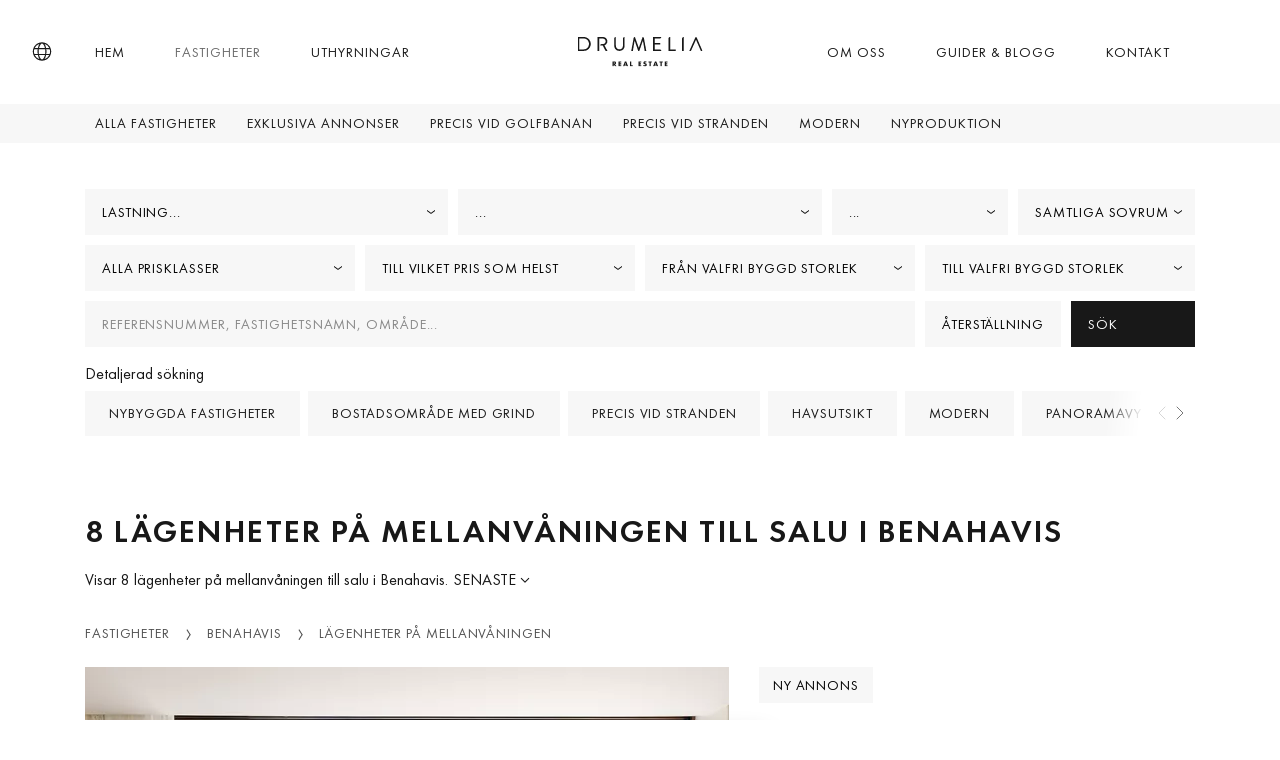

--- FILE ---
content_type: text/html; charset=UTF-8
request_url: https://www.drumelia.com/egenskaper/benahavis/lagenheter-pa-mellanvaningen
body_size: 28675
content:
<!DOCTYPE html><html lang="sv"><head> <meta charset="UTF-8"> <meta name="viewport" content="width=device-width, initial-scale=1, shrink-to-fit=no"> <link rel="profile" href="https://gmpg.org/xfn/11"> <link rel="preconnect" href="https://media.inmobalia.com/"> <link rel='dns-prefetch' href="https://media.inmobalia.com/"> <link rel="preconnect" href="https://js.hs-scripts.com/"> <link rel='dns-prefetch' href="https://js.hs-scripts.com/"> <link rel="preconnect" href="https://www.googletagmanager.com/"> <link rel='dns-prefetch' href="https://www.googletagmanager.com/"> <link rel="preconnect" href="https://www.google-analytics.com/"> <link rel='dns-prefetch' href="https://www.google-analytics.com/"> <link rel="preload" href="https://www.drumelia.com/wp-content/themes/inmobasolidbase/dist/src/fonts/FuturaPT-Book.woff2" as="font" type="font/woff2" crossorigin><link rel="preload" href="https://www.drumelia.com/wp-content/themes/inmobasolidbase/dist/src/fonts/FuturaPT-BookObl.woff2" as="font" type="font/woff2" crossorigin><link rel="preload" href="https://www.drumelia.com/wp-content/themes/inmobasolidbase/dist/src/fonts/FuturaPT-Demi.woff2" as="font" type="font/woff2" crossorigin><style>@font-face {font-display: swap;font-family: "futura-pt";font-style: normal;font-weight: 400;src: url("https://www.drumelia.com/wp-content/themes/inmobasolidbase/dist/src/fonts/FuturaPT-Book.woff2") format("woff2");}@font-face {font-display: swap;font-family: "futura-pt";font-style: italic;font-weight: 400;src: url("https://www.drumelia.com/wp-content/themes/inmobasolidbase/dist/src/fonts/FuturaPT-BookObl.woff2") format("woff2");}@font-face {font-display: swap;font-family: "futura-pt";font-style: normal;font-weight: 600;src: url("https://www.drumelia.com/wp-content/themes/inmobasolidbase/dist/src/fonts/FuturaPT-Demi.woff2") format("woff2");}body,p, h1, h2 {font-family: "futura-pt", Helvetica, sans-serif;font-size: 1rem;font-weight: 400;line-height: 1.5em;}</style><link rel="alternate" hreflang="en" href="https://www.drumelia.com/properties/benahavis/middle-floor-apartments"><link rel="alternate" hreflang="es" href="https://www.drumelia.com/propiedades/benahavis/apartamentos-planta-media"><link rel="alternate" hreflang="de" href="https://www.drumelia.com/eigenschaften/benahavis/wohnungen-im-mittleren-stockwerk"><link rel="alternate" hreflang="fr" href="https://www.drumelia.com/proprietes/benahavis/appartements-etage-du-milieu"><link rel="alternate" hreflang="nl" href="https://www.drumelia.com/woningen/benahavis/midden-verdieping-appartementen"><link rel="alternate" hreflang="pl" href="https://www.drumelia.com/nieruchomosci/benahavis/mieszkania-na-srodkowym-pietrze"><link rel="alternate" hreflang="ru" href="https://www.drumelia.com/nedvizhimost/benahavis/apartamenty-na-srednem-etaze"><link rel="alternate" hreflang="sv" href="https://www.drumelia.com/egenskaper/benahavis/lagenheter-pa-mellanvaningen"><link rel="alternate" hreflang="no" href="https://www.drumelia.com/eiendommer/benahavis/leiligheter-i-mellometasjen"><link rel="alternate" hreflang="x-default" href="https://www.drumelia.com/properties/benahavis/middle-floor-apartments"><title>Lägenheter på mellanvåningen till salu i Benahavis</title><meta name="description" content="Visar 8 lägenheter på mellanvåningen till salu i Benahavis. Exklusiv Lägenhet i Real de la Quinta, Benahavís. Modern designbostäder i El Real de La ..."><link rel="canonical" href="https://www.drumelia.com/egenskaper/benahavis/lagenheter-pa-mellanvaningen"/><meta property="og:locale" content="sv_SE"/><meta property="og:title" content="Lägenheter på mellanvåningen till salu i Benahavis"/><meta property="og:description" content="Visar 8 lägenheter på mellanvåningen till salu i Benahavis. Exklusiv Lägenhet i Real de la Quinta, Benahavís. Modern designbostäder i El Real de La ..."/><meta property="og:url" content="https://www.drumelia.com/egenskaper/benahavis/lagenheter-pa-mellanvaningen"/><meta property="og:site_name" content="Drumelia Real Estate"/><meta property="og:type" content="website"/><meta property="og:image" content="https://media.inmobalia.com/imgV1/B95mbh8olwFQm~uCUaVOI2kQT0hb0a8sZ9turUNfnwtvuccYCzs0YVPfPbfkc2VnnN1JFDplhuC3TbFKfXVuzsPCho4TyWJhALFBrTUdWtdOBj4_4vmtGLH_or7vNwcfJHqViYRltyxuOogJzQi7ekELwzCPl9cDPE1~rRcCPQ6OK~8zzrX50_vacDtQAQ7SDXfxyAC5KGjCyRTlenYeXYUuyjJo60drJYutwBvpFbqIMVnOrYljxmFgRfT2N_nRAhCItciIcAZ8RgW~B25YWP_NTCEtAzEXSCGMxCqoQ4YUI4HVkoYjZGNe572eeqA6w9BGrK4O2z2t~XDtgDY6kTs2MlxHW~ERGyUmq__oH~shctaJeemRvz4bCYGHys31BSANjVbx7P4Ui1jgPJhRmXtHpiTx2EJOiNXnhhL96APUrgUXf2SU.jpg"/><meta property="og:image:width" content="1200"/><meta property="og:image:height" content="675"/><meta property="og:image:type" content="image/webp"/><meta name="twitter:card" content="summary_large_image"/><script type="application/ld+json">{"@context":"http://schema.org","@type":"BreadcrumbList","itemListElement":[{"@type":"ListItem","position":1,"item":"https://www.drumelia.com/egenskaper","name":"Fastigheter"},{"@type":"ListItem","position":2,"item":"https://www.drumelia.com/egenskaper/benahavis","name":"Benahavis"},{"@type":"ListItem","position":3,"item":"https://www.drumelia.com/egenskaper/benahavis/lagenheter-pa-mellanvaningen","name":"L\u00e4genheter p\u00e5 mellanv\u00e5ningen"}]}</script><script type="application/ld+json">{"@context":"https://schema.org","@type":"ItemList","itemListElement":[{"@type":"ListItem","position":1,"item":{"@context":"http://schema.org","@type":"Product","name":"Exklusiv L\u00e4genhet i Real de la Quinta, Benahav\u00eds","description":"Denna imponerande l\u00e4genhet p\u00e5 markplan med 3 sovrum och 3 badrum kombinerar modern lyx med en exceptionell naturn\u00e4ra milj\u00f6. Den sydv\u00e4nda ...","productId":"D4843","sku":"D4843","mpn":"D4843","image":"https://media.inmobalia.com/imgV1/B95mbh8olwFQm~uCUaVOI2kQT0hb0a8sZ9turUNfnwtvuccYCzs0YVPfPbfkc2VnnN1JFDplhuC3TbFKfXVuzsPCho4TyWJhALFBrTUdWtdOBj4_4vmtGLH_or7vNwcfJHqViYRltyxuOogJzQi7ekELwzCPl9cDPE1~rRcCPQ6OK~8zzrX50_vacDtQAQ7SDXfxyAC5KGjCyRTlenYeXYUuyjJo60drJYutwBvpFbqIMVnOrYljxmFgRfT2N_nRAhCItciIcAZ8RgW~B25YWP_NTCEtAzEXSCGMxCqoQ4YUI4HVkoYjZGNe572eeqA6w9BGrK4O2z2t~XDtgDY6kTs2MlxHW~ERGyUmq__oH~shctaJeemRvz4bCYGHys31BSANjVbx7P4Ui1jgPJhRmXtHpiTx2EJOiNXnhhL96APUrgUXf2SU.jpg","offers":{"availability":"https://schema.org/InStock","priceValidUntil":"2026-04-05","url":"https://www.drumelia.com/egenskaper/benahavis/lagenhet/D4843","@type":"Offer","priceCurrency":"EUR","price":1290000},"url":"https://www.drumelia.com/egenskaper/benahavis/lagenhet/D4843"}},{"@type":"ListItem","position":2,"item":{"@context":"http://schema.org","@type":"Product","name":"Modern designbost\u00e4der i El Real de La Quinta, Benahav\u00eds","description":"Detta unika bostadsprojekt kombinerar modern arkitektur med naturliga material och skapar en stark koppling till det omgivande landskapet. Med ett ...","productId":"D0200-2","sku":"D0200-2","mpn":"D0200-2","image":"https://media.inmobalia.com/imgV1/B95mbh8olwFQm~uCUaVOI2kQT0hb0a8sZ9turUNfnwtvuccYCzs0YVPfPbfkc2VnnN1JFDplhuC3TbFKfXVuwXpBxCFrc0zfPlQN182Q1TPq8UEYeb_1FWWqbX3Ux2saSTi0tLJMTWjp_gHk78WeVuSaoeXAREkCl~[base64].jpg","offers":{"availability":"https://schema.org/InStock","priceValidUntil":"2026-04-05","url":"https://www.drumelia.com/egenskaper/real-de-la-quinta/lagenhet/D0200-2","@type":"Offer","priceCurrency":"EUR","price":2200000},"url":"https://www.drumelia.com/egenskaper/real-de-la-quinta/lagenhet/D0200-2"}},{"@type":"ListItem","position":3,"item":{"@context":"http://schema.org","@type":"Product","name":"Rymlig lyx med panoramautsikt \u00f6ver havet i La Quinta, Benahav\u00eds","description":"Upplev sann lyx i denna fantastiska fyrarumsl\u00e4genhet, bel\u00e4gen i den exklusiva Olivos-utvecklingen i La Quinta, Benahav\u00eds. Bostaden \u00e4r resultatet av ...","productId":"D4402","sku":"D4402","mpn":"D4402","image":"https://media.inmobalia.com/imgV1/B95mbh8olwFQm~uCUaVOI2kQT0hb0a8sZ9turUNfnwtvuccYCzs0YVPfPbfkc2VnnN1JFDplhuC3TbFKfXVuwusxGqxtillKPxUUtPk1PxfpdvcMTyhtfVMQhyf~avyVMKfki1Xwqu3WEKalXxGbHhiGhAmzTlRAfz5niuGUue7r~UAw97ZFNg~veDZw3eC5vYTPvKjDQ8kMOuBmWGzuQlbvgrJTJt4W5vghFRmaCpwhuJrcPDu4Fx2q~Twxq1i0XyyeuzdbrYajoE9mP1AS2EDtvHgqqltoMm1JGKkdSkZvHKYAgFKVCO6ot2ETM8PcNmt2~wwK1ZT29rl8iLO4sO7dXiajVWN9ih_h87oyKeSs09EzGkAYQGEgRCEifQkCXnMru_Z_ZoY4g2yW8SexiZZro50CzsAX2imk16gVKWklH1RDhe_A.jpg","offers":{"availability":"https://schema.org/InStock","priceValidUntil":"2026-04-05","url":"https://www.drumelia.com/egenskaper/la-quinta/lagenhet/D4402","@type":"Offer","priceCurrency":"EUR","price":1700000},"url":"https://www.drumelia.com/egenskaper/la-quinta/lagenhet/D4402"}},{"@type":"ListItem","position":4,"item":{"@context":"http://schema.org","@type":"Product","name":"Lyxl\u00e4genhet med Solig Terrass i Benahav\u00eds","description":"Bel\u00e4gen i de lugna kullarna i Benahav\u00eds, erbjuder denna tre\u2011sovrums l\u00e4genhet en upph\u00f6jd livsstil inom det s\u00e4kra omr\u00e5det Altos de la Quinta. ...","productId":"D4312","sku":"D4312","mpn":"D4312","image":"https://media.inmobalia.com/imgV1/B95mbh8olwFQm~[base64]~BnUQo3tjVzHyN6oUQ~aeacN6uqTxBS17E6CL8bR2I~CcBW0s2KIuxFadapcxpRbPXWUTQweF6n6WDrR2GnEdidwzTnPU1HzNpND6CFxYaWohXx2QfziScNjVHSkJFahxPesrrv7JFtVdFZuqwJ0IwYTdn5pt9AW5yOGgzXBWV9qWc6ZonTQbe22BGB.jpg","offers":{"availability":"https://schema.org/InStock","priceValidUntil":"2026-04-05","url":"https://www.drumelia.com/egenskaper/altos-de-la-quinta/lagenhet/D4312","@type":"Offer","priceCurrency":"EUR","price":860000},"url":"https://www.drumelia.com/egenskaper/altos-de-la-quinta/lagenhet/D4312"}},{"@type":"ListItem","position":5,"item":{"@context":"http://schema.org","@type":"Product","name":"Helt ny lyxig l\u00e4genhet i La Quinta med panoramautsikt \u00f6ver havet","description":"V\u00e4lkommen till denna fantastiska takv\u00e5ning bel\u00e4gen i en av Marbellas mest exklusiva nyproduktioner, en modern oas som erbjuder o\u00f6vertr\u00e4ffad ...","productId":"D0202-3","sku":"D0202-3","mpn":"D0202-3","image":"https://media.inmobalia.com/imgV1/B95mbh8olwFQm~uCUaVOI2kQT0hb0a8sZ9turUNfnwtvuccYCzs0YVPfPbfkc2VnnN1JFDplhuC3TbFKfXVuxCct~vXdIVtaFrmGOsjHt1J4PCgaY5eg8VMNQcH_Lt6JRv4l3HSytqUxnrjm109DFhNMmot_YywnpuS7_SQZ7~jPDiq1H1~DcKTdeye6FlbEP8v9cI72QqsSp4838x_W19bova846VSSYB2seJJ_EubZSZuDa0L5jS69YLAHqJ48hA9gan7GR3rJkl4qxSMOOK8fUA888fGJ24yKMs9igo73dFjmUxGKHIQH8NqemYbufhbJVegMOgWK_tJAjnUd5YWBqhjCjkMbwt16ufSkojUs~hf~TPzSz1u~qce_qB5fvf3G3miPDMuGdW_EhueENcif3pin0TjsMiR8IHjfV0vn87vrvrWs.jpg","offers":{"availability":"https://schema.org/InStock","priceValidUntil":"2026-04-05","url":"https://www.drumelia.com/egenskaper/la-quinta/lagenhet/D0202-3","@type":"Offer","priceCurrency":"EUR","price":1495000},"url":"https://www.drumelia.com/egenskaper/la-quinta/lagenhet/D0202-3"}},{"@type":"ListItem","position":6,"item":{"@context":"http://schema.org","@type":"Product","name":"Modern designbost\u00e4der i El Real de La Quinta, Benahav\u00eds","description":"Detta unika bostadsprojekt kombinerar modern arkitektur med naturliga material och skapar en stark koppling till det omgivande landskapet. Med ett ...","productId":"D0200-1","sku":"D0200-1","mpn":"D0200-1","image":"https://media.inmobalia.com/imgV1/B95mbh8olwFQm~uCUaVOI2kQT0hb0a8sZ9turUNfnwtvuccYCzs0YVPfPbfkc2VnnN1JFDplhuC3TbFKfXVpWJa77tESjSvF6tvdZsp~PaTIcEqiPmdsLFGFpCKq1m1Wjzs~XAMvXyS~NKjiGo~XPGgPbw6NovYfHFM2k5akgxhTTPALaWHk4hq7E4hR_1TO0dYtTDzn0gwkY1XEXPN~85futAjAyC1Ya9LGxP_RHUaz2FotjAcVIOLkf8MvsO1JfUOc18~kzFMGfdY~luH2c8jlGCMYSD06fRW4PI21xUGLiqmYXRgFB9C3gef1TKABy8MZqu97ZZhAAwlG2BJr2GdBuFrf7GaUZj778dwz5Fdx4pS3dn3yUm8jTBG3T6mplnJbJ2YDhWUMF5WY41Bl7RvrYxpBbZSYNFZml80brvng1gUQY1So.jpg","offers":{"availability":"https://schema.org/InStock","priceValidUntil":"2026-04-05","url":"https://www.drumelia.com/egenskaper/real-de-la-quinta/lagenhet/D0200-1","@type":"Offer","priceCurrency":"EUR","price":1490000},"url":"https://www.drumelia.com/egenskaper/real-de-la-quinta/lagenhet/D0200-1"}},{"@type":"ListItem","position":7,"item":{"@context":"http://schema.org","@type":"Product","name":"Renoverad modern l\u00e4genhet med panoramautsikt \u00f6ver havet till salu i La Quinta Hills, Benahavis","description":"Letar du efter ett vackert hem i ett trevligt l\u00e4ge p\u00e5 bergssidan, n\u00e4ra str\u00e4nderna, golfbanorna och alla bekv\u00e4mligheter? D\u00e5 kan denna l\u00e4genhet med 3 ","productId":"D3344","sku":"D3344","mpn":"D3344","image":"https://media.inmobalia.com/imgV1/B95mbh8olwFQm~[base64]~Pwe6s1qKHFjoiDIQ1T~KGHtt0ffNn6vaeXcmQSqZQWnwcMlekKiRzLQHrETHp45YCZLb6m0a5C1wJiT2a6VWP~6UOEBeBxQx3sCoiwicb~bQXFVvZMHqCsewTMHJ3iix9xlF_j90Tfjx9chVx5QE8_~F26Zwr84CqrSwAv.jpg","offers":{"availability":"https://schema.org/InStock","priceValidUntil":"2026-04-05","url":"https://www.drumelia.com/egenskaper/la-quinta-hills/lagenhet/D3344","@type":"Offer","priceCurrency":"EUR","price":795000},"url":"https://www.drumelia.com/egenskaper/la-quinta-hills/lagenhet/D3344"}},{"@type":"ListItem","position":8,"item":{"@context":"http://schema.org","@type":"Product","name":"Ny lyxig modern l\u00e4genhet med havspanorama i ikoniska komplexet The View, Benahavis","description":"V\u00e4lkommen till en ny era av modernt \u00f6verd\u00e5digt boende p\u00e5 en av Marbellas b\u00e4sta platser! Denna moderna lyxl\u00e4genhet med 3 sovrum skapades 2022 och ...","productId":"D3267","sku":"D3267","mpn":"D3267","image":"https://media.inmobalia.com/imgV1/B95mbh8olwFQm~uCUaVOI2kQT0hb0a8sZ9turUNfnwtvuccYCzs0YVPfPbfkc2VnnN1JFDplhuC3TbFKfXVpXJLZiriGtxwKcxarI9SkKJgkYl7sjYHe1J6Udeg2ruDz2ys7sqUu~3Ku58Ec4XTqFTjQlKHAjCkONdWhxUQy~JFPWBYkTwNkNFLduvVcd5Yn5XgqDn1I579bem~Vd7PTFbnVRWb7I2uKNj6KFkHOU6InJlqiUcH~~47XOkZusD3cHJH9RtGjyo79WisH7rC4l8A23JTcxe9FgxlCJaD8bPfMijJ4EGG3EcZ0lwHRktjW9KpF6jRWKC_2DRonk12ptb615~1nzY1gSltHuXcloqQuPXo3CqQhVPJtgMSzEmcWMMeJXjJZ6wWg_5CbvSVVwMsP9HTceBKqXayOB2E0bdrAp66fQFlS.jpg","offers":{"availability":"https://schema.org/InStock","priceValidUntil":"2026-04-05","url":"https://www.drumelia.com/egenskaper/the-view-marbella/lagenhet/D3267","@type":"Offer","priceCurrency":"EUR","price":2595000},"url":"https://www.drumelia.com/egenskaper/the-view-marbella/lagenhet/D3267"}}]}</script><link rel='stylesheet' id='inm-css-css' href='https://www.drumelia.com/wp-content/themes/inmobasolidbase/dist/src/css/main.css?ver=1.5.18' media='all'/> <link rel="apple-touch-icon" sizes="180x180" href="/apple-touch-icon.png"> <link rel="icon" type="image/png" sizes="32x32" href="/favicon-32x32.png"> <link rel="icon" type="image/png" sizes="16x16" href="/favicon-16x16.png"> <link rel="manifest" href="/site.webmanifest"> <link rel="mask-icon" href="/safari-pinned-tab.svg" color="#01222F"> <meta name="msapplication-TileColor" content="#01222F"> <meta name="msapplication-TileImage" content="/mstile-144x144.png"> <meta name="inm-app-version" content="1.5.18"> <meta name="yandex-verification" content="5f50011249116388"/> <meta name="facebook-domain-verification" content="hktg3nnck2ob1pnf0ioubaopsxsmwn"/></head><body class="properties nointro"> <noscript><iframe src="https://www.googletagmanager.com/ns.html?id=GTM-P6TMBX3P" height="0" width="0" style="display:none;visibility:hidden"></iframe></noscript> <noscript><img height="1" width="1" style="display:none" src="https://www.facebook.com/tr?id=175511749904014&ev=PageView&noscript=1"/></noscript> <header id="header" class="position-fixed fixed-top text-uppercase override-2024"> <nav class="navbar navbar-main p-0"> <div class="container-xl h-100"> <a class="navbar-brand d-block p-0 mx-auto m-xl-0 order-2" href="/sv"> <img loading="lazy" width="125" height="30" class="navbar-brand-white" src="https://www.drumelia.com/wp-content/themes/inmobasolidbase/dist/src/images/drumelia-w.svg" alt="Drumelia Real Estate"> <img width="125" height="30" class="navbar-brand-dark" src="https://www.drumelia.com/wp-content/themes/inmobasolidbase/dist/src/images/drumelia-b.svg" alt="Drumelia Real Estate"> </a> <ul id="primary-left-menu" class="navbar-nav h-100 d-none d-xl-flex flex-row order-1"><li class="nav-item h-100 mx-3 mx-xxl-4"><a class="nav-item h-100 mx-3 mx-xxl-4 nav-link h-100 d-flex flex-column justify-content-center py-0 px-2" href="https://www.drumelia.com/sv">Hem</a></li><li class="nav-item h-100 mx-3 mx-xxl-4 active"><a class="nav-item h-100 mx-3 mx-xxl-4 active nav-link h-100 d-flex flex-column justify-content-center py-0 px-2" href="/egenskaper">Fastigheter</a></li><li class="nav-item h-100 mx-3 mx-xxl-4"><a class="nav-item h-100 mx-3 mx-xxl-4 nav-link h-100 d-flex flex-column justify-content-center py-0 px-2" href="/uthyrning">Uthyrningar</a></li></ul><ul id="primary-right-menu" class="navbar-nav h-100 d-none d-xl-flex flex-row order-3 position-relative"><li class="nav-item h-100 mx-3 mx-xxl-4"><a class="nav-item h-100 mx-3 mx-xxl-4 nav-link h-100 d-flex flex-column justify-content-center py-0 px-2" href="https://www.drumelia.com/sv/om-oss">Om Oss</a></li><li class="nav-item h-100 mx-3 mx-xxl-4"><a class="nav-item h-100 mx-3 mx-xxl-4 nav-link h-100 d-flex flex-column justify-content-center py-0 px-2" href="https://www.drumelia.com/sv/guider">Guider &#038; Blogg</a></li><li class="nav-item h-100 mx-3 mx-xxl-4"><a class="nav-item h-100 mx-3 mx-xxl-4 nav-link h-100 d-flex flex-column justify-content-center py-0 px-2" href="#launchHsContact">Kontakt</a></li> <li> <a href="/sv/favoriter" class="position-absolute d-none d-xl-none pfl-link rounded-circle bg-dark" data-pfl-number-wrapper="d-xl-block"> <span class="position-absolute top-0 left-0 h-100 w-100 d-flex justify-content-center align-items-center text-white"><span data-pfl-num></span></span> </a> </li></ul> <button class="menu-button d-flex d-xl-none justify-content-center align-items-center bg-transparent p-0 mx-3 border-0 order-4" type="button" data-toggle="modal" data-target="#menuModal" name="Menu"> <span class="menu-icon d-inline-block bg-transparent" aria-hidden="true"></span> <span class="sr-only">Menu</span> <span class="position-absolute d-none d-xl-none pfl-link rounded-circle bg-dark" data-pfl-number-wrapper="d-block"> <span class="position-absolute top-0 left-0 d-block h-100 w-100 d-flex justify-content-center align-items-center text-white"><span data-pfl-num></span></span> </span> </button> <a class="localebutton d-flex align-items-center order-1" href="#" role="button" data-toggle="modal" data-target="#localeSelection" title="Språk"> <i class="icon icon-globe"></i> </a> </div> </nav> <nav class="navbar navbar-submenu d-none d-xl-flex p-0"><div class="container-xl"><ul class="navbar-nav d-none d-xl-flex flex-row"><li class="nav-item mx-1"><a class="nav-link px-2 py-1" href="/egenskaper">Alla fastigheter</a></li><li class="nav-item mx-1"><a class="nav-link px-2 py-1" href="/egenskaper/exklusiv">Exklusiva annonser</a></li><li class="nav-item mx-1"><a class="nav-link px-2 py-1" href="/egenskaper/precis-vid-golfbanan">Precis vid golfbanan</a></li><li class="nav-item mx-1"><a class="nav-link px-2 py-1" href="/egenskaper/precis-vid-stranden">Precis vid stranden</a></li><li class="nav-item mx-1"><a class="nav-link px-2 py-1" href="/egenskaper/modern">Modern</a></li><li class="nav-item mx-1"><a class="nav-link px-2 py-1" href="/nybyggda">Nyproduktion</a></li></ul></div></nav> </header><main class="override-2024"> <div class="d-flex flex-column"> <div class="order-1 order-sm-2 mt-4 mt-sm-5"> <div id="collapseRefine" class="collapse"> <div class="container"> <form class="styled-form pb-5" action="/inmsvsearch" id="searchform" autocomplete="off" data-inmforminit='{"lang":"sv","filter":"sale","cities":[4],"categories":[10101],"units":"si","currency":"EUR","orig-price":[]}' data-origpricekey="orig-price"> <input type="hidden" name="l" value="sv"/> <input type="hidden" name="o" value=""/> <input type="hidden" name="f" value="sale"/> <input type="hidden" name="curr" value="eur"/> <input type="hidden" name="units" value="si"/> <div class="form-row flex-md-row flex-wrap justify-content-center align-items-center"> <div class="col-md-6 col-xl-4 col-xxl-3 mb-2"> <div name="c[]" id="searchform-locations" class="btn btn-light rounded-0" data-aria-label-text="Alla områden" data-search="true" data-search-placeholder-text="Sök..." placeholder="Alla områden" data-reloader="1"> <span class="d-flex align-items-center h-100">Lastning...</span> <div class="vscomp-arrow"></div> </div> </div> <div class="col-md-6 col-xl-4 col-xxl-3 mb-2"> <div class="btn btn-light rounded-0" name="a[]" data-disabled="disabled" data-reloader="1" id="searchform-areas" data-aria-label-text="Alla delområden" placeholder="Alla delområden" > <span class="d-flex align-items-center h-100">...</span> <div class="vscomp-arrow"></div> </div> </div> <div class="col-md-6 col-xl-2 col-xxl-3 mb-2"> <div class="btn btn-light rounded-0" name="t[]" id="searchform-types" data-aria-label-text="Alla typer" data-aria-label-text="Alla typer" placeholder="Alla typer"> <span class="d-flex align-items-center h-100">...</span> <div class="vscomp-arrow"></div> </div> </div> <div class="col-md-6 col-xl-2 col-xxl-3 mb-2"> <div name="b" id="searchform-beds" placeholder="Samtliga sovrum" data-values='[1,2,3,4,5,6]' data-label="Alla sovrum" data-aria-label-text="Alla sovrum" data-suffix-singular="Sovrum" data-suffix-plural="Sovrum" class="btn btn-light rounded-0"> <span class="d-flex align-items-center h-100">Samtliga sovrum</span> <div class="vscomp-arrow"></div> </div> </div> </div> <div class="form-row flex-md-row flex-wrap align-items-center"> <div class="col-md-6 col-xl-3 mb-2"> <div name="pf" id="searchform-pricefrom" placeholder="Alla prisklasser" data-values='{"EUR":[300000,500000,750000,1000000,2000000,3500000,5000000,7500000,10000000,15000000,-15000000],"RUB":[15000000,25000000,50000000,75000000,100000000,200000000,300000000,400000000,500000000,1000000000,1500000000,-1500000000],"AUD":[300000,500000,750000,1000000,2000000,3500000,5000000,7500000,10000000,15000000,-15000000],"CAD":[300000,500000,750000,1000000,2000000,3500000,5000000,7500000,10000000,15000000,-15000000],"GBP":[300000,500000,750000,1000000,2000000,3500000,5000000,7500000,10000000,15000000,-15000000],"USD":[300000,500000,750000,1000000,2000000,3500000,5000000,7500000,10000000,15000000,-15000000]}' data-label="Från" data-aria-label-text="Från pris" class="btn btn-light rounded-0"> <span class="d-flex align-items-center h-100"> Alla prisklasser </span> <div class="vscomp-arrow"></div> </div> </div> <div class="col-md-6 col-xl-3 mb-2"> <div name="pt" id="searchform-priceto" placeholder="Till vilket pris som helst" data-values='{"EUR":[300000,500000,750000,1000000,2000000,3500000,5000000,7500000,10000000,15000000,-15000000],"RUB":[15000000,25000000,50000000,75000000,100000000,200000000,300000000,400000000,500000000,1000000000,1500000000,-1500000000],"AUD":[300000,500000,750000,1000000,2000000,3500000,5000000,7500000,10000000,15000000,-15000000],"CAD":[300000,500000,750000,1000000,2000000,3500000,5000000,7500000,10000000,15000000,-15000000],"GBP":[300000,500000,750000,1000000,2000000,3500000,5000000,7500000,10000000,15000000,-15000000],"USD":[300000,500000,750000,1000000,2000000,3500000,5000000,7500000,10000000,15000000,-15000000]}' data-label="Till" data-aria-label-text="Till pris" class="btn btn-light rounded-0"> <span class="d-flex align-items-center h-100">Till vilket pris som helst</span> <div class="vscomp-arrow"></div> </div> </div> <div class="col-md-6 col-xl-3 mb-2"> <div name="builtfrom" id="searchform-builtfrom" class="btn btn-light rounded-0" data-values='{"SI":[100,200,300,400,500,750,1000,1250,1500,2000,2500,3000],"US":[1000,2000,3000,4000,5000,7500,10000,12500,15000,20000,25000,30000]}' placeholder="Från valfri byggd storlek" data-label="Från" data-aria-label-text="Från valfri byggd storlek"> <span class="d-flex align-items-center h-100">Från valfri byggd storlek</span> <div class="vscomp-arrow"></div> </div> </div> <div class="col-md-6 col-xl-3 mb-2"> <div name="builtto" id="searchform-builtto" class="btn btn-light rounded-0" data-values='{"SI":[100,200,300,400,500,750,1000,1250,1500,2000,2500,3000],"US":[1000,2000,3000,4000,5000,7500,10000,12500,15000,20000,25000,30000]}' placeholder="Till valfri byggd storlek" data-label="Till" data-aria-label-text="Till valfri byggd storlek"> <span class="d-flex align-items-center h-100">Till valfri byggd storlek</span> <div class="vscomp-arrow"></div> </div> </div> </div> <div class="form-row flex-column flex-md-row align-items-center mb-3"> <div class="d-block col-md-6 col-lg-9 col-xl-9 mb-2 mb-md-0"> <input type="text" name="ft" placeholder="Referensnummer, fastighetsnamn, område..." class="form-control text-dark text-uppercase rounded-0"> </div> <div class="d-flex justify-content-between col-md-6 col-lg-3 col-xl-3"> <a href="/egenskaper" class="btn btn-light text-uppercase text-left m-0 mr-2 w-100"> Återställning </a> <button type="submit" class="btn btn-dark text-uppercase text-left m-0 w-100"> Sök </button> </div> </div> <span class="d-none d-sm-block letter-spacing-normal">Detaljerad sökning</span> <div class="position-relative offcanvas-carousel-checkboxes d-flex mt-2 mt-sm-1 mb-4"> <div class="form-group btn-checkbox offcanvas-carousel__slide"> <div class="custom-control custom-checkbox d-flex align-items-center pl-0"> <input type="checkbox" id="newdev" class="custom-control-input d-none" name="op[]" value="newdev" > <label class="form-check-label custom-control-label text-uppercase" for="newdev"> Nybyggda fastigheter <span class="icon icon-close" aria-hidden="true"></span> </label> </div> </div> <div class="form-group btn-checkbox offcanvas-carousel__slide"> <div class="custom-control custom-checkbox d-flex align-items-center pl-0"> <input type="checkbox" id="gatedcommunity" class="custom-control-input d-none" name="op[]" value="gatedcommunity" > <label class="form-check-label custom-control-label text-uppercase" for="gatedcommunity"> Bostadsområde med grind <span class="icon icon-close" aria-hidden="true"></span> </label> </div> </div> <div class="form-group btn-checkbox offcanvas-carousel__slide"> <div class="custom-control custom-checkbox d-flex align-items-center pl-0"> <input type="checkbox" id="frontlinebeach" class="custom-control-input d-none" name="op[]" value="frontlinebeach" > <label class="form-check-label custom-control-label text-uppercase" for="frontlinebeach"> Precis vid stranden <span class="icon icon-close" aria-hidden="true"></span> </label> </div> </div> <div class="form-group btn-checkbox offcanvas-carousel__slide"> <div class="custom-control custom-checkbox d-flex align-items-center pl-0"> <input type="checkbox" id="seaviews" class="custom-control-input d-none" name="op[]" value="seaviews" > <label class="form-check-label custom-control-label text-uppercase" for="seaviews"> Havsutsikt <span class="icon icon-close" aria-hidden="true"></span> </label> </div> </div> <div class="form-group btn-checkbox offcanvas-carousel__slide"> <div class="custom-control custom-checkbox d-flex align-items-center pl-0"> <input type="checkbox" id="modern" class="custom-control-input d-none" name="op[]" value="modern" > <label class="form-check-label custom-control-label text-uppercase" for="modern"> Modern <span class="icon icon-close" aria-hidden="true"></span> </label> </div> </div> <div class="form-group btn-checkbox offcanvas-carousel__slide"> <div class="custom-control custom-checkbox d-flex align-items-center pl-0"> <input type="checkbox" id="panoramicviews" class="custom-control-input d-none" name="op[]" value="panoramicviews" > <label class="form-check-label custom-control-label text-uppercase" for="panoramicviews"> Panoramavyer <span class="icon icon-close" aria-hidden="true"></span> </label> </div> </div> <div class="form-group btn-checkbox offcanvas-carousel__slide"> <div class="custom-control custom-checkbox d-flex align-items-center pl-0"> <input type="checkbox" id="frontlinegolf" class="custom-control-input d-none" name="op[]" value="frontlinegolf" > <label class="form-check-label custom-control-label text-uppercase" for="frontlinegolf"> Precis vid golfbanan <span class="icon icon-close" aria-hidden="true"></span> </label> </div> </div> <div class="form-group btn-checkbox offcanvas-carousel__slide"> <div class="custom-control custom-checkbox d-flex align-items-center pl-0"> <input type="checkbox" id="projects" class="custom-control-input d-none" name="op[]" value="projects" > <label class="form-check-label custom-control-label text-uppercase" for="projects"> Projekt <span class="icon icon-close" aria-hidden="true"></span> </label> </div> </div> <div class="form-group btn-checkbox offcanvas-carousel__slide"> <div class="custom-control custom-checkbox d-flex align-items-center pl-0"> <input type="checkbox" id="exclusive" class="custom-control-input d-none" name="op[]" value="exclusive" > <label class="form-check-label custom-control-label text-uppercase" for="exclusive"> Exklusiva annonser <span class="icon icon-close" aria-hidden="true"></span> </label> </div> </div> <div class="form-group btn-checkbox offcanvas-carousel__slide"> <div class="custom-control custom-checkbox d-flex align-items-center pl-0"> <input type="checkbox" id="istourweb" class="custom-control-input d-none" name="op[]" value="istourweb" > <label class="form-check-label custom-control-label text-uppercase" for="istourweb"> med fastighetsvisning <span class="icon icon-close" aria-hidden="true"></span> </label> </div> </div> <div class="form-group btn-checkbox offcanvas-carousel__slide"> <div class="custom-control custom-checkbox d-flex align-items-center pl-0"> <input type="checkbox" id="isvideoweb" class="custom-control-input d-none" name="op[]" value="isvideoweb" > <label class="form-check-label custom-control-label text-uppercase" for="isvideoweb"> med fastighetsvideo <span class="icon icon-close" aria-hidden="true"></span> </label> </div> </div> <div class="form-group btn-checkbox offcanvas-carousel__slide"> <div class="custom-control custom-checkbox d-flex align-items-center pl-0"> <input type="checkbox" id="isvirtualweb" class="custom-control-input d-none" name="op[]" value="isvirtualweb" > <label class="form-check-label custom-control-label text-uppercase" for="isvirtualweb"> med V. visning <span class="icon icon-close" aria-hidden="true"></span> </label> </div> </div> <div class="form-group btn-checkbox offcanvas-carousel__slide"> <div class="custom-control custom-checkbox d-flex align-items-center pl-0"> <input type="checkbox" class="custom-control-input d-none" id="soldcheckbox" name="sold" value="1"> <label class="form-check-label custom-control-label text-uppercase" for="soldcheckbox">Sålda fastigheter <span class="icon icon-close" aria-hidden="true"></span></label> </div> </div> </div></form> </div> </div> <button id="refineYourSearchBtt" class="d-block d-md-none btn btn-dark text-uppercase px-4 py-2 mx-auto my-5" type="button" data-toggle="collapse" data-target="#collapseRefine" aria-expanded="true" aria-controls="collapseRefine">Förfina din sökning</button> <section class="container-md mb-7"> <h1 class="h2 text-uppercase mb-3 font-weight-bold">8 Lägenheter på mellanvåningen till salu i Benahavis</h1> <div class="d-flex flex-wrap"> <p class="mb-3 mr-1">Visar 8 lägenheter på mellanvåningen till salu i Benahavis.</p> <div class="btn-group order p-0 mb-3" role="group"> <button id="btnGroupDrop1" type="button" class="text-uppercase bg-transparent dropdown-toggle p-0 border-0" data-toggle="dropdown" aria-expanded="false"> Senaste </button> <div class="dropdown-menu rounded-0" aria-labelledby="btnGroupDrop1"> <button class="text-uppercase dropdown-item" data-orderkey="pricea" data-target='{"path":"\/inmsvsearch","query":"l=sv&f=sale&c[]=c4&t[]=T10101&o=pricea"}' >Stigande Prisklass</button><button class="text-uppercase dropdown-item" data-orderkey="priced" data-target='{"path":"\/inmsvsearch","query":"l=sv&f=sale&c[]=c4&t[]=T10101&o=priced"}' >Fallande Prisklass</button> </div> </div> </div> <nav aria-label="breadcrumb" class="breadcrumb-nav mt-4 mt-lg-5 mb-3 mb-sm-4"> <ol class="breadcrumb breadcrumb-scroll position-relative flex-nowrap bg-transparent p-0 m-0 rounded-0"> <li class="breadcrumb-item text-uppercase"><a href="/egenskaper" title="Fastigheter till salu i Marbella">Fastigheter</a></li><li class="breadcrumb-item text-uppercase"><a href="/egenskaper/benahavis" title="Fastigheter till salu i Benahavis">Benahavis</a></li><li class="breadcrumb-item text-uppercase"><a href="/egenskaper/benahavis/lagenheter-pa-mellanvaningen" title="Lägenheter på mellanvåningen till salu i Benahavis">Lägenheter på mellanvåningen</a></li> </ol></nav> <div class="row row-cols-1 mb-6 overflow-hidden "> <div class="col mb-5 mb-xxl-6"> <div class="card card-properties exclusive flex-lg-row "> <div id="carouselProp670585" class="carousel slide flex-fill lazy" data-ride="carousel" data-interval="false" data-id="670585"> <div class="carousel-inner h-100"> <div class="carousel-item h-100 active"> <picture><source sizes="(max-width: 767px) calc(100vw - 30px), (max-width: 991px) 690px, (max-width: 1199px) 827px, (max-width: 1999px) 865px, 919px" srcset="https://media.inmobalia.com/imgV1/B95mbh8olwFQm~uCUaVOI2kQT0hb0a8sZ9turUNfnwtvuccYCzs0YVPfPbfkc2VnnN1JFDplhuC3TbFKfXVuzsPCho4TyWJhALFBrTUdWtdOBj4_4vmtGLH_or7vNwcfJHqViYRltyxuOogJzQi7ekELwzCPl9cDPE1~rRcKuX87c~he49y4BTrqw9P0Pq76m4dD6eLNd2Wkw8R3qpOL6srHeTvn4KwGADw0ANpeWwz9v6G_qDr4KXCEcyqIMASn6sUQzZlRUl3Clc4YdGorUZ7wbpSPAJKxZVvKTvgBKr9CmWl0mBqyxzrI3ZVgznJ8aAL0Bdm2ERusWzSK9QBpGLWLiLvz4Ss9F8uZTv9Ihp5vp8R8D~N7J6B4dU9WChlizLEWHB_DyYyMqGcx6stQYDJ1aE_z2VKl~WSzXukwcZpPKGVRXXM-.jpg 919w,https://media.inmobalia.com/imgV1/B95mbh8olwFQm~uCUaVOI2kQT0hb0a8sZ9turUNfnwtvuccYCzs0YVPfPbfkc2VnnN1JFDplhuC3TbFKfXVuzsPCho4TyWJhALFBrTUdWtdOBj4_4vmtGLH_or7vNwcfJHqViYRltyxuOogJzQi7ekELwzCPl9cDPE1~rRcLWW8vCiDwBURIRwocWjnyCZMB_HtYeC9M0fo0oIlxmaHPMCHDvReae7STS0nEH9yEIb7TkSqGgYipNJTR8SVI~stAtjjEu9JwH753C07LehbTws6DE3O0z3wCEsFb6Gp_6D0tSUklRwhOke1Wv~JtyIubYa6X~QeqcdeFHwS4wnoXQlrN7QiiGKIJpYlmlEqV0EiNS~ptv9YzICYGgLafpZOnJGi0rRg8TIWSR9eQN8joyhwrHS4l18JqhPLqgoATY26w_gE~KWc-.jpg 865w,https://media.inmobalia.com/imgV1/B95mbh8olwFQm~uCUaVOI2kQT0hb0a8sZ9turUNfnwtvuccYCzs0YVPfPbfkc2VnnN1JFDplhuC3TbFKfXVuzsPCho4TyWJhALFBrTUdWtdOBj4_4vmtGLH_or7vNwcfJHqViYRltyxuOogJzQi7ekELwzCPl9cDPE1~rRcFtxSM2yzWKj_DRrcKuGMouOUCQrfeLaY0A3YIIru277ysGgiNTGP~9zVXtGOXfpFI~[base64].jpg 690w" type="image/webp"><img class="image-fit" alt="Exklusiv Lägenhet i Real de la Quinta, Benahavís" width="919" height="489" src="https://media.inmobalia.com/imgV1/B95mbh8olwFQm~uCUaVOI2kQT0hb0a8sZ9turUNfnwtvuccYCzs0YVPfPbfkc2VnnN1JFDplhuC3TbFKfXVuzsPCho4TyWJhALFBrTUdWtdOBj4_4vmtGLH_or7vNwcfJHqViYRltyxuOogJzQi7ekELwzCPl9cDPE1~rRcKuX87c~he49y4BTrqw9PqkBIzu3KDm8HiyZzwCYjEfYHGIHMMCes~o54kbNIicW_r5bW0pruXWUM5c0UayRwwAKuj2zKWRkmHkOdkMWFbjyYqyFHLqGS75QtovR23mRjJtfgDPSjTjb4dKSb3dKd5EjC9FO8bInjjwAgh0n8gkuLE0xUaqfLVvSuIhXNn4oAlsWWUrbKk4VR_NtLSZWxcrjiqnu3Juuk~n8gvdtzo43ILoynKvA--.jpg"></picture> </div> <div class="carousel-item h-100"> <picture><source sizes="(max-width: 767px) calc(100vw - 30px), (max-width: 991px) 690px, (max-width: 1199px) 827px, (max-width: 1999px) 865px, 919px" srcset="https://media.inmobalia.com/imgV1/B95mbh8olwFQm~uCUaVOI2kQT0hb0a8sZ9turUNfnwtvuccYCzs0YVPfPbfkc2VnnN1JFDplhuC3TbFKfXVuzsPCho4Y61M6YsRHNrkn72fpGjnNCB5K1S~Q3OWi8gfPWnUWDKLRJstTc8ns3o5uc0WlhYnRRsmEtcz_mvO27pdAVJGrJ0Ys8HcLBJ3wH2ueQEcfhv46EdKW8yf6Q5W4LNCyFw4OYEMJdQXj01MShMB_7g9DUp~P38F8nFtDPYWPgc4LI3voVlJr501OjGfVEm65EF7QO49DX7DJKp4fHuTHzjTHP7vs1JhwdB8R1tqQinekkI812s54BqPUBojh3SOZemQZwBoSjDkbbmKaW~DYZfcBSlOBKJtYeyKG52r6wd7SsDLJzBzOE0TjOEACOnkJ47r~lsrvMl38jMhiczyL__n3pVQ-.jpg 919w,https://media.inmobalia.com/imgV1/B95mbh8olwFQm~uCUaVOI2kQT0hb0a8sZ9turUNfnwtvuccYCzs0YVPfPbfkc2VnnN1JFDplhuC3TbFKfXVuzsPCho4Y61M6YsRHNrkn72fpGjnNCB5K1S~Q3OWi8gfPWnUWDKLRJstTc8ns3o5uc0WlhYnRRsmEtcz_mvO3dvgrR2VE0k6x0S~CYvGzjcSfEfeVRnw2OeXx9FgbgOQMcevei_4Tjgdv_cAh7v0S411bIJZBhZOqvG_54h1uW2wLnJl4tdZw5FrTvaLqtm3rrCgOJzUttdbc~4oFVk5dPxOZFn4BhJTs5eVOjfdtG_7E2fhrdpa06fWvqdrgGcvGpF5osWbPfeRp2idYCQ3gatVCaNFH75woWppCAGJTLOddGmZNIcDQaJr5kXCNp4EJIn54cpM~sm9EF7LO5XFWeda5eMGLN7g-.jpg 865w,https://media.inmobalia.com/imgV1/B95mbh8olwFQm~uCUaVOI2kQT0hb0a8sZ9turUNfnwtvuccYCzs0YVPfPbfkc2VnnN1JFDplhuC3TbFKfXVuzsPCho4Y61M6YsRHNrkn72fpGjnNCB5K1S~Q3OWi8gfPWnUWDKLRJstTc8ns3o5uc0WlhYnRRsmEtcz_mvO5GX1pdAPCAoj13TA7ZNImrRzr6UN8~iuJpFs7A7Z8VTMMAhco~pQtKBvAKx51kyFmfOhhxnpWX~XIYYv_tdEt78e1JcQXdHevLFEN3vldBGyFrsOr_UzFh0FXtv7fMtOJ6fh88ElSJ29XjM6YZ9T4U4P_43xL8swIqHjZjpgElJoXyBGoGNhMaKyT~HZl6YmOKmoTRb6ScN21HzcUK06oXlVtbCRJt9_SUCKZq81LB3EvES4_RihsGNbX9MrlhVz8UFd0H0j4hlI-.jpg 690w" type="image/webp"><img class="image-fit lazyCarouselImage" alt="Exklusiv Lägenhet i Real de la Quinta, Benahavís" loading="lazy" width="919" height="489" src="https://media.inmobalia.com/imgV1/B95mbh8olwFQm~uCUaVOI2kQT0hb0a8sZ9turUNfnwtvuccYCzs0YVPfPbfkc2VnnN1JFDplhuC3TbFKfXVuzsPCho4Y61M6YsRHNrkn72fpGjnNCB5K1S~Q3OWi8gfPWnUWDKLRJstTc8ns3o5uc0WlhYnRRsmEtcz_mvO27pdAVJGrJ0Ys8HcLBJ3u7W6O6lUP88VShBGlZpmvLtFpS9zoi3EDOnBDDnv1N5gjeXAD7LisUWhtvbc0WrBEk2caaVnUsq0xMC6kN86pQIFwGhhk9fh4dG7we68_je05htEA~zRJnKM3oDnCqRSe0RLl0oVd0oT5ybk~tmpeNKRodZB4fFWA0gttFzpzaPh6NpXLur4tuH3NEBOc3AzJX_D4JuRrq_4T8x_nQpER_U~~_y1dWA--.jpg"></picture> </div> <button data-pfl-ref="670585" data-pfl-filter="sale" class="position-absolute btn btn-light btn-pfl text-uppercase" type="submit" data-pfl-properties="D4843"> <span data-in="Ta bort från listan" data-out="Lägg till i listan">Lägg till i listan</span> </button> </div> <a class="carousel-control-prev ml-1" href="#carouselProp670585" role="button" data-slide="prev"> <span class="carousel-control-prev-icon" aria-hidden="true"><i class="icon icon-arrow-prev"></i></span> <span class="sr-only">Previous</span> </a> <a class="carousel-control-next mr-1" href="#carouselProp670585" role="button" data-slide="next"> <span class="carousel-control-next-icon" aria-hidden="true"><i class="icon icon-arrow-next"></i></span> <span class="sr-only">Next</span> </a> </div> <div class="card-body flex-fill d-flex flex-column position-relative p-0 pl-lg-4"> <div class="badge-wrap mb-auto d-flex mb-0 mb-sm-4"> <span class="badge badge-light text-uppercase mr-1 mr-lg-2">Ny annons</span> </div> <div class="flex-fill d-flex flex-column justify-content-center pt-3 pt-lg-0"> <small class="kerning-title line-clamp line-clamp-1 mb-2">Benahavis · D4843</small> <h2 class="font-weight-bold card-title text-uppercase mb-3"> <a href="/egenskaper/benahavis/lagenhet/D4843" class="stretched-link line-clamp">Exklusiv Lägenhet i Real de la Quinta, Benahavís</a> </h2> <p class="card-properties-desc line-clamp line-clamp-2 mb-3 mb-lg-4">Denna imponerande lägenhet på markplan med 3 sovrum och 3 badrum kombinerar modern lyx med en exceptionell naturnära miljö. Den sydvända orienteringen ger ljusa utrymmen och spektakulär utsikt över havet...</p> <ul class="list-unstyled d-flex flex-wrap justify-content-center justify-content-lg-start flex-wrap mb-3 mb-lg-4 mt-auto"> <li class="pl-3 pl-sm-4 pl-lg-0 pr-3 pr-sm-4 pr-xl-5"> <strong>Sovrum</strong><span>3</span> </li> <li class="pl-3 pl-sm-4 pl-lg-0 pr-3 pr-sm-4 pr-xl-5"> <strong>Badrum</strong><span>3</span> </li> <li class="pl-3 pl-sm-4 pl-lg-0 pr-3 pr-sm-4 pr-xl-5"> <strong>Byggd</strong><span data-original-value="214" data-original-unit="m&sup2;">214 m&sup2;</span> </li> </ul> <p class="h3 font-weight-bold text-uppercase mb-0 d-flex mx-auto mx-lg-0 overflow-hidden"> <span data-show-original="false" data-original-price="1290000">1 290 000 €</span> </p> </div> </div> </div></div><div class="col mb-5 mb-xxl-6"> <div class="card card-properties exclusive flex-lg-row "> <div id="carouselProp662969" class="carousel slide flex-fill lazy" data-ride="carousel" data-interval="false" data-id="662969"> <div class="carousel-inner h-100"> <div class="carousel-item h-100 active"> <picture><source sizes="(max-width: 767px) calc(100vw - 30px), (max-width: 991px) 690px, (max-width: 1199px) 827px, (max-width: 1999px) 865px, 919px" srcset="https://media.inmobalia.com/imgV1/B95mbh8olwFQm~uCUaVOI2kQT0hb0a8sZ9turUNfnwtvuccYCzs0YVPfPbfkc2VnnN1JFDplhuC3TbFKfXVuwXpBxCFrc0zfPlQN182Q1TPq8UEYeb_1FWWqbX3Ux2saSTi0tLJMTWjp_gHk78WeVuSaoeXAREkCl~_gbaZ4iIW03ko~qjh8aWWHIcq3SQGLQhy2ekSuw5ffGnZDir8oTzAWxvXOuqV8vsDrBXjz_~uWECrvub2ud6Q_tg2ltjlGeKPGwh5Bs1aI1wPB_3YWOFsu0ArOl6GYiJ1Km3ooeKzmgCdTAVpHSYurk1tAVoZWsIa91oY2rVoxpe~9m5SJ0JyekSKEdd3AiDvXSGIk2v7d5g_YorcT8OcI314SkgPg4ytxk5JySBZTHvfuc69OvwTUr1sLknxY~dHFvA6Ho85rVR5LhII-.jpg 919w,https://media.inmobalia.com/imgV1/B95mbh8olwFQm~uCUaVOI2kQT0hb0a8sZ9turUNfnwtvuccYCzs0YVPfPbfkc2VnnN1JFDplhuC3TbFKfXVuwXpBxCFrc0zfPlQN182Q1TPq8UEYeb_1FWWqbX3Ux2saSTi0tLJMTWjp_gHk78WeVuSaoeXAREkCl~_gbaZ5rleZ67R4ebE4wTNPgzCGVLl6FtHhg5q5ymyU4Ofsdqz2RzrQr4wXXSFOy5nKLzWx~ghGo1KUVBsnBTxk6TiyHd8QPKCM6J0KPfvIMozFZKBjev1cEs9ruoA0uurPtCLHX2DyiefY~iBq2c8eo~~93OTjJUryG8K1x6kAOFrLrLqmZvc7Fsxzct8V3XZ1ev3PV6BRaHW8pf2RhfYYuLNOpZK6Uwb3w~pd7e3SapNBPw22WmyRDcPalhX0XygD4ulX73qP6LCxJKc-.jpg 865w,https://media.inmobalia.com/imgV1/B95mbh8olwFQm~uCUaVOI2kQT0hb0a8sZ9turUNfnwtvuccYCzs0YVPfPbfkc2VnnN1JFDplhuC3TbFKfXVuwXpBxCFrc0zfPlQN182Q1TPq8UEYeb_1FWWqbX3Ux2saSTi0tLJMTWjp_gHk78WeVuSaoeXAREkCl~[base64]~sqE4wqe_k2dBRxMtNBlLbQLFOM-.jpg 690w" type="image/webp"><img class="image-fit" alt="Modern designbostäder i El Real de La Quinta, Benahavís" loading="lazy" width="919" height="489" src="https://media.inmobalia.com/imgV1/B95mbh8olwFQm~uCUaVOI2kQT0hb0a8sZ9turUNfnwtvuccYCzs0YVPfPbfkc2VnnN1JFDplhuC3TbFKfXVuwXpBxCFrc0zfPlQN182Q1TPq8UEYeb_1FWWqbX3Ux2saSTi0tLJMTWjp_gHk78WeVuSaoeXAREkCl~_gbaZ4iIW03ko~qjh8aWWHIcqp8pxyJZSRoMT3InrQUgcwvfMqfMgiQXdqAcoirqqCfp_RDn4ORSUdZT966Eg5VwYiZ21PAB7peGkMxSkJEfdZzZTWdvOdIGWt364G6Qqt9oMMGhftC08uOkfzhSbBHS9X2TSSc9tleCmbm8B~ZX8Y6da0Fwfg029JGM2ST_hvGM3_jfz7KWLTLYAht81_pvFkkm9lM5hFARp4oXCVixbnDNQSCIdm5Q--.jpg"></picture> </div> <div class="carousel-item h-100"> <picture><source sizes="(max-width: 767px) calc(100vw - 30px), (max-width: 991px) 690px, (max-width: 1199px) 827px, (max-width: 1999px) 865px, 919px" srcset="https://media.inmobalia.com/imgV1/B95mbh8olwFQm~uCUaVOI2kQT0hb0a8sZ9turUNfnwtvuccYCzs0YVPfPbfkc2VnnN1JFDplhuC3TbFKfXVuwXpBxCFs8aWUSJU3zWo1GfVTiXJooU3ocAUxz~m15Ws1HLIj_s07EXa4odMzFPdHZ61EGbcBKpcNzblvnsVi6YSzigLa5SWAKUO5vVmt04tuUmMkkX6U41nFI29TeuM4M58EcZUsO_l1CEn9yl2U6mV~cqIrXUKLQghTXowErZqWWQq7fJPvgj4OvvamVPTg6PE8DpuefmbjPll8yL91G8ktNFMpmtN6rs7j28aODcKd9zktJqjEGC28X8GiqE7pHLVvBS44sqJLzSYoIM4yaqgcLE9X2uVE8SKxh__XrIOB~9zcrT_dZunD9iDmRBGecg9Et89TV~7P5qPTxlGSvwUk0yk1csE-.jpg 919w,https://media.inmobalia.com/imgV1/B95mbh8olwFQm~uCUaVOI2kQT0hb0a8sZ9turUNfnwtvuccYCzs0YVPfPbfkc2VnnN1JFDplhuC3TbFKfXVuwXpBxCFs8aWUSJU3zWo1GfVTiXJooU3ocAUxz~m15Ws1HLIj_s07EXa4odMzFPdHZ61EGbcBKpcNzblvnsVjdPa9LHYIFDzjAvI0gsNkgYUDHtt2MYRAqvtOU9cok_RIAwu~Umhk~jHiPGn2WqsZEQyKME~P6yMQYNwnu5LO~~6HRF0h__ETYdpJ5aoOc6W2MuTI9scQ2TVP4I7h9oGBlnGWMfLSxtPgiRzTXho3q~2IaL41O8ay92krM1ZZ2k69tPDKsdSJu~D7ASLsD~7foiMWUkCaRDu3Oi6jOXmlw2a~haU28G9AROOiXvGGswmdTq5lOU3u7SBFWEeJMO4r~8Uw688pUbU-.jpg 865w,https://media.inmobalia.com/imgV1/B95mbh8olwFQm~uCUaVOI2kQT0hb0a8sZ9turUNfnwtvuccYCzs0YVPfPbfkc2VnnN1JFDplhuC3TbFKfXVuwXpBxCFs8aWUSJU3zWo1GfVTiXJooU3ocAUxz~m15Ws1HLIj_s07EXa4odMzFPdHZ61EGbcBKpcNzblvnsVtDnrJAUroMnYE4GnXEsBhmeDTflKcVv_ffbcx_mWHw9bBB1nuy8dz9~ILqUZQlktImkwxM8cQNZEV7rMbFJzrhmgTniNJNPF0__NPJCbQke0ScmBrfMFGfWpwHcuCIeeAfwq1IBiWAo6hifSu5nJYgc2z0n50E0PiZjrmqd1W3OjWLNGM_tDjEeO7khSrXUWIbPvWC9L_A6U_ORFU47tdVVKzUoJG~33wLbPj3SXVwTqqrhRqtI7mIUoRySZJPIRJA4f0jU8wFMc-.jpg 690w" type="image/webp"><img class="image-fit lazyCarouselImage" alt="Modern designbostäder i El Real de La Quinta, Benahavís" loading="lazy" width="919" height="489" src="https://media.inmobalia.com/imgV1/B95mbh8olwFQm~uCUaVOI2kQT0hb0a8sZ9turUNfnwtvuccYCzs0YVPfPbfkc2VnnN1JFDplhuC3TbFKfXVuwXpBxCFs8aWUSJU3zWo1GfVTiXJooU3ocAUxz~m15Ws1HLIj_s07EXa4odMzFPdHZ61EGbcBKpcNzblvnsVi6YSzigLa5SWAKUO5vVmzWZRme7PwhqClckGjLYPo4emAyni~6G1MkrNihUMCv_98GCSfOBfCLDM8tkD5a7NR~0jvyYxVruX6AcJoF0DGSDNZM4hctnyfoptT7LvW~PtgFF6~cvGyIarWBaSNAiCEzHbmuGQo0copyFkoQlPCTl3kcvi1XZl~prIFWl6uN~VHwTT9EuPTZRgA7MUx0vjxb4GvJSK8drzAK~7rUh4WGaQaJ6NKag--.jpg"></picture> </div> <button data-pfl-ref="662969" data-pfl-filter="sale" class="position-absolute btn btn-light btn-pfl text-uppercase" type="submit" data-pfl-properties="D0200-2"> <span data-in="Ta bort från listan" data-out="Lägg till i listan">Lägg till i listan</span> </button> </div> <a class="carousel-control-prev ml-1" href="#carouselProp662969" role="button" data-slide="prev"> <span class="carousel-control-prev-icon" aria-hidden="true"><i class="icon icon-arrow-prev"></i></span> <span class="sr-only">Previous</span> </a> <a class="carousel-control-next mr-1" href="#carouselProp662969" role="button" data-slide="next"> <span class="carousel-control-next-icon" aria-hidden="true"><i class="icon icon-arrow-next"></i></span> <span class="sr-only">Next</span> </a> </div> <div class="card-body flex-fill d-flex flex-column position-relative p-0 pl-lg-4"> <div class="badge-wrap mb-auto d-flex mb-0 mb-sm-4"> <span class="badge badge-new text-uppercase mr-1 mr-lg-2">Ny utveckling</span> </div> <div class="flex-fill d-flex flex-column justify-content-center pt-3 pt-lg-0"> <small class="kerning-title line-clamp line-clamp-1 mb-2">Real de La Quinta, Benahavis · D0200-2</small> <h2 class="font-weight-bold card-title text-uppercase mb-3"> <a href="/egenskaper/real-de-la-quinta/lagenhet/D0200-2" class="stretched-link line-clamp">Modern designbostäder i El Real de La Quinta, Benahavís</a> </h2> <p class="card-properties-desc line-clamp line-clamp-2 mb-3 mb-lg-4">Detta unika bostadsprojekt kombinerar modern arkitektur med naturliga material och skapar en stark koppling till det omgivande landskapet. Med ett upphöjt läge och panoramavyer över havet i söder samt imponerande...</p> <ul class="list-unstyled d-flex flex-wrap justify-content-center justify-content-lg-start flex-wrap mb-3 mb-lg-4 mt-auto"> <li class="pl-3 pl-sm-4 pl-lg-0 pr-3 pr-sm-4 pr-xl-5"> <strong>Sovrum</strong><span>4</span> </li> <li class="pl-3 pl-sm-4 pl-lg-0 pr-3 pr-sm-4 pr-xl-5"> <strong>Badrum</strong><span>3</span> </li> <li class="pl-3 pl-sm-4 pl-lg-0 pr-3 pr-sm-4 pr-xl-5"> <strong>Byggd</strong><span data-original-value="326" data-original-unit="m&sup2;">326 m&sup2;</span> </li> </ul> <p class="h3 font-weight-bold text-uppercase mb-0 d-flex mx-auto mx-lg-0 overflow-hidden"> <span data-show-original="false" data-original-price="2200000">2 200 000 €</span> </p> </div> </div> </div></div><div class="col mb-5 mb-xxl-6"> <div class="card card-properties exclusive flex-lg-row "> <div id="carouselProp623420" class="carousel slide flex-fill lazy" data-ride="carousel" data-interval="false" data-id="623420"> <div class="carousel-inner h-100"> <div class="carousel-item h-100 active"> <picture><source sizes="(max-width: 767px) calc(100vw - 30px), (max-width: 991px) 690px, (max-width: 1199px) 827px, (max-width: 1999px) 865px, 919px" srcset="https://media.inmobalia.com/imgV1/B95mbh8olwFQm~uCUaVOI2kQT0hb0a8sZ9turUNfnwtvuccYCzs0YVPfPbfkc2VnnN1JFDplhuC3TbFKfXVuwusxGqxtillKPxUUtPk1PxfpdvcMTyhtfVMQhyf~avyVMKfki1Xwqu3WEKalXxGbHhiGhAmzTlRAfz5niuGcgiXjKwdcQVos0JiE6OjMScRUwxXYV_uoQWuY56nw_FYBoNgcFcLnne2xnDMfs_DR_lBiqDy8xwfcjFD5GXkcvAXTZ0ITJ5us6WauKh7NTKkq2mLxYpvmU0~c8~IyJlZowkK5Jm9lIruTCBBCZUghUQAem5SxbUr9jfeow~9JXMI5NP~IihmdD_KbnMHWncNiAhlLT1dIVUNdjozVFdLIHlCYzNRWDJ1lfJ65Mmiy6nCDwQMn8lWOYJ8gEbayRHekuyQRDh8eVqE-.jpg 919w,https://media.inmobalia.com/imgV1/B95mbh8olwFQm~uCUaVOI2kQT0hb0a8sZ9turUNfnwtvuccYCzs0YVPfPbfkc2VnnN1JFDplhuC3TbFKfXVuwusxGqxtillKPxUUtPk1PxfpdvcMTyhtfVMQhyf~avyVMKfki1Xwqu3WEKalXxGbHhiGhAmzTlRAfz5niuGdBkKeCUW~CSoMa5RMe7E9AJwUw1I7G5SUvg4wHa6BykUOATY9uCKLTZqF~jG0BS8V5O3wpPFKYiLpjEJ8Za1PWn3ECdiex3JUa1tvDNu101j~Z8Qv4_cIubb4~c9hgTPiJVf2XxREagR19FmO7JavAFaLtjBZvYYn9tAiXLpAajuBzKSUMkHXqENXlh~DYLZcO9lo4myRd7j5YgQVNOgoIeDbUlg3A6KSPnDIf5rrI49690WppFJzBC3vemq2vs_YGty9rPSo1bw-.jpg 865w,https://media.inmobalia.com/imgV1/B95mbh8olwFQm~uCUaVOI2kQT0hb0a8sZ9turUNfnwtvuccYCzs0YVPfPbfkc2VnnN1JFDplhuC3TbFKfXVuwusxGqxtillKPxUUtPk1PxfpdvcMTyhtfVMQhyf~avyVMKfki1Xwqu3WEKalXxGbHhiGhAmzTlRAfz5niuGTDOPURq9itbG70f5zBK04cjAqP5hDle2pCpLwiWa7R3h2EK5M5Rs89e9siaSmh5IQbe86pMmZK3IFjl8gnb9CwEuMtgM~ynqKt8XY_np6Cn8FGjL4Z3MBSfgFUmhyVwsQxLN6wKmsrk_0RUUrpGHz206ppaCMf7~fv_KI4_b7~~hBIzeK6Ow6udh5fAk0qxYhlqj8IZwN7~h6uvrh3Xhehqkaqym9S5TfOFtFnc7PD~AdWU~2C6jPhGWylyqqhvM2zBx3sUpw26Y-.jpg 690w" type="image/webp"><img class="image-fit" alt="Rymlig lyx med panoramautsikt över havet i La Quinta, Benahavís" loading="lazy" width="919" height="489" src="https://media.inmobalia.com/imgV1/B95mbh8olwFQm~uCUaVOI2kQT0hb0a8sZ9turUNfnwtvuccYCzs0YVPfPbfkc2VnnN1JFDplhuC3TbFKfXVuwusxGqxtillKPxUUtPk1PxfpdvcMTyhtfVMQhyf~avyVMKfki1Xwqu3WEKalXxGbHhiGhAmzTlRAfz5niuGcgiXjKwdcQVos0JiE6OjSb9E7_RM03KfIENknZKFMZJao7rpsWeTVWhbozWjlF3f_px_EdiuN_o6mRb1~J0aniRddgphZJ3kkE56e_aVrXH3_YdK1Z8QaUMky3Ku56OxFSeoKPJ9TXrfn7q9dr_OtDoorrF2w9vEvFvNeJZXNBsaZSVrg5CAwohXCKMjZdjam0BqmKD9hOzws_J6eiSARtj7aUqnnr8HofDkVtHYH4k71gDYSVA--.jpg"></picture> </div> <div class="carousel-item h-100"> <picture><source sizes="(max-width: 767px) calc(100vw - 30px), (max-width: 991px) 690px, (max-width: 1199px) 827px, (max-width: 1999px) 865px, 919px" srcset="https://media.inmobalia.com/imgV1/B95mbh8olwFQm~uCUaVOI2kQT0hb0a8sZ9turUNfnwtvuccYCzs0YVPfPbfkc2VnnN1JFDplhuC3TbFKfXVuwusxGqxsdvR8u9ayTys5yODI6xRtiFsPcoLGtKszA5d27TP~mFFgvo5EG_81DhhDY9KFGWRKM3K1r~wVeBKW8ZHFOwZfB7rxEgEcBKEIV7xydrO2A4JeIyIJf3VppAXXg4Ml1rRNuDC_HM3Wntqi_tYam1j80plQelKB6NezbInXZVoQ81xklzBj~DrgWDa3QdW5cgP8GdNp~fkXCW4cuQRU9SC5yaygHckjKU17IIXHNrIFGzEGvu_QP9BDTlhUPlOuTYpaNndMuRTjBJId8wZ9GhksBteDgTrfQpK939P3JkOtmRJ43uXMKp~YMMc_m7iU~7JTBsh2l23OhHi6W_CjCyQmqrU-.jpg 919w,https://media.inmobalia.com/imgV1/B95mbh8olwFQm~uCUaVOI2kQT0hb0a8sZ9turUNfnwtvuccYCzs0YVPfPbfkc2VnnN1JFDplhuC3TbFKfXVuwusxGqxsdvR8u9ayTys5yODI6xRtiFsPcoLGtKszA5d27TP~mFFgvo5EG_81DhhDY9KFGWRKM3K1r~wVeBKXHHsg8PxG58MgrRLo~aBA5FpcX201zxlxliRszT0s8YEeg8wFEGzcgLvhBMQOWadcb05x2DIDOA70d8bNGWrtGtYXn0Y92WnsqvFh_LmigC~YXDdf4O_nqJzFClFkM7WTgUEZoTKBCGElqsx41zpqadQ9M1~CeJBmLCqxVsibE~3fkf69iw0CMjWzeCugxISpwM4CUunVNc3EQ9k6WMlxZJz39fdPiz01HUvWxTDhaZwHP0lFy~yIAAJ4KVqRRTla1sT9zJwa5KQ-.jpg 865w,https://media.inmobalia.com/imgV1/B95mbh8olwFQm~uCUaVOI2kQT0hb0a8sZ9turUNfnwtvuccYCzs0YVPfPbfkc2VnnN1JFDplhuC3TbFKfXVuwusxGqxsdvR8u9ayTys5yODI6xRtiFsPcoLGtKszA5d27TP~mFFgvo5EG_81DhhDY9KFGWRKM3K1r~wVeBKZ1CVBl80l9MCpNWLMi~wOzhGuzy5WONsDnaVjsR2WVI_m384RKWT_DPkkTyEbLNT9YYQuE1p2qAz0eXPWX5ckj8M7lGwvZVIDQcwL~3TOuh3BWGT7vt~FFj5luZNHbb9iXHs6wepzgZgjW0OJVtrueJdMd1JfWgQWJpXqUw9jL1x8Q86QCyj_qolT~u1vwheY702S3990gT~~YNgvyPTqgZJSymbBJ7aDQH8dSATg1JzrUnfLy7tsxlSWQd6eY9eLHRbAHB0jcBE-.jpg 690w" type="image/webp"><img class="image-fit lazyCarouselImage" alt="Rymlig lyx med panoramautsikt över havet i La Quinta, Benahavís" loading="lazy" width="919" height="489" src="https://media.inmobalia.com/imgV1/B95mbh8olwFQm~uCUaVOI2kQT0hb0a8sZ9turUNfnwtvuccYCzs0YVPfPbfkc2VnnN1JFDplhuC3TbFKfXVuwusxGqxsdvR8u9ayTys5yODI6xRtiFsPcoLGtKszA5d27TP~mFFgvo5EG_81DhhDY9KFGWRKM3K1r~wVeBKW8ZHFOwZfB7rxEgEcBKEWTIrbKzoK0dlvqMI~P~nKMGmjHcU~FqxEovgyGKgFx19Wuul7up9M2GyawLKIak5kND5aphyjdLOVYy8EtpjyU2rjD4_MXHHJdUpiQfZxUMkw5p7aiEqMir9eKwfyWbJxunIoy0dPOhxL7wBe71ypEZc4u3ycJjUtL7zo4eIOhZ5ve8m2sF9F0RXR1kNwhxytd9l3IT2Bh~JYXMSFwXTnBG46LT8igA--.jpg"></picture> </div> <button data-pfl-ref="623420" data-pfl-filter="sale" class="position-absolute btn btn-light btn-pfl text-uppercase" type="submit" data-pfl-properties="D4402"> <span data-in="Ta bort från listan" data-out="Lägg till i listan">Lägg till i listan</span> </button> </div> <a class="carousel-control-prev ml-1" href="#carouselProp623420" role="button" data-slide="prev"> <span class="carousel-control-prev-icon" aria-hidden="true"><i class="icon icon-arrow-prev"></i></span> <span class="sr-only">Previous</span> </a> <a class="carousel-control-next mr-1" href="#carouselProp623420" role="button" data-slide="next"> <span class="carousel-control-next-icon" aria-hidden="true"><i class="icon icon-arrow-next"></i></span> <span class="sr-only">Next</span> </a> </div> <div class="card-body flex-fill d-flex flex-column position-relative p-0 pl-lg-4"> <div class="flex-fill d-flex flex-column justify-content-center pt-3 pt-lg-0"> <small class="kerning-title line-clamp line-clamp-1 mb-2">La Quinta, Benahavis · D4402</small> <h2 class="font-weight-bold card-title text-uppercase mb-3"> <a href="/egenskaper/la-quinta/lagenhet/D4402" class="stretched-link line-clamp">Rymlig lyx med panoramautsikt över havet i La Quinta, Benahavís</a> </h2> <p class="card-properties-desc line-clamp line-clamp-2 mb-3 mb-lg-4">Upplev sann lyx i denna fantastiska fyrarumslägenhet, belägen i den exklusiva Olivos-utvecklingen i La Quinta, Benahavís. Bostaden är resultatet av två sammanfogade enheter och erbjuder över 500 m² av modern...</p> <ul class="list-unstyled d-flex flex-wrap justify-content-center justify-content-lg-start flex-wrap mb-3 mb-lg-4 mt-auto"> <li class="pl-3 pl-sm-4 pl-lg-0 pr-3 pr-sm-4 pr-xl-5"> <strong>Sovrum</strong><span>4</span> </li> <li class="pl-3 pl-sm-4 pl-lg-0 pr-3 pr-sm-4 pr-xl-5"> <strong>Badrum</strong><span>3</span> </li> <li class="pl-3 pl-sm-4 pl-lg-0 pr-3 pr-sm-4 pr-xl-5"> <strong>Byggd</strong><span data-original-value="505" data-original-unit="m&sup2;">505 m&sup2;</span> </li> </ul> <p class="h3 font-weight-bold text-uppercase mb-0 d-flex mx-auto mx-lg-0 overflow-hidden"> <span data-show-original="false" data-original-price="1700000">1 700 000 €</span> </p> </div> </div> </div></div><div class="col mb-5 mb-xxl-6 cta-wrap"> <div class="bg-tertiary d-flex flex-column justify-content-center align-items-center py-5 px-4 p-lg-5 p-xl-6"> <div class="col col-lg-7 text-center"> <h3 class="h2 text-uppercase text-white text-center mb-4">Hittar du inte vad du letar efter?</h3> <p class="text-white text-center">Vi har över 300 fastigheter i vår privata samling som inte är listade online, enligt ägarnas begäran. Skicka oss ett meddelande om du behöver hjälp med att hitta rätt fastighet för dig.</p> <button data-toggle="modal" data-target="#modalForm" data-contact-text="Kontakta Drumelia för mer information" class="btn btn-tertiary btn-md text-uppercase text-white mt-4" href="#" title="Låt oss hjälpa dig att hitta den.">Låt oss hjälpa dig att hitta den.</button> </div> </div></div><div class="col mb-5 mb-xxl-6"> <div class="card card-properties exclusive flex-lg-row "> <div id="carouselProp613231" class="carousel slide flex-fill lazy" data-ride="carousel" data-interval="false" data-id="613231"> <div class="carousel-inner h-100"> <div class="carousel-item h-100 active"> <picture><source sizes="(max-width: 767px) calc(100vw - 30px), (max-width: 991px) 690px, (max-width: 1199px) 827px, (max-width: 1999px) 865px, 919px" srcset="https://media.inmobalia.com/imgV1/B95mbh8olwFQm~uCUaVOI2kQT0hb0a8sZ9turUNfnwtvuccYCzs0YVPfPbfkc2VnnN1JFDplhuC3TbFKfXVuxQ9SjLAvXFjD7wQBeHwv3cGyXbpqekwy6fOkY_m_bEDmTywcNpH69JdiMW3kbLXaqWpnljNFwNs4HLYNS0bE4j1~ReFkKzEkApKu~4x3MCNoZvgk9~SQALujqYHdD~FYD4Z~87mhQ9aCw9sJYDLSEMjsvPrBJP~Fx4IO9WPRq5Q9OyUCAXUXmD1zSvDNMeOzHQb7oSmM1uKg0vohNhYj9I4ohu8CzBN9TyA~fATaFyBm74Wbs68A8O319AmXCe02kxsuDGqQAn1NuLFwLT6lQzxJTQFzCnVJOXDJL_MLq~GyOGlSjGZzRVHt44e4xy1njgFqOldnlp2Xc_CCc_oF3s7jS3gxO5M-.jpg 919w,https://media.inmobalia.com/imgV1/B95mbh8olwFQm~[base64]~oVUCN240hZFRyBNL6bmwwkOUjUBgJ~gcyvRdJEKhc~T~~Mivp8_Kw8HQfnTSVECK63zoaTOTyh3RKEMQiX414r_TdKyTOBeTWDH16AFah2R2UXScFmq2O_a4AGv~AU3sxBraASfi5q513DguyiMZfGNX_fSs5fR6jxp8dI-.jpg 865w,https://media.inmobalia.com/imgV1/B95mbh8olwFQm~[base64]~SYIgMCOJftsb6c916xyGReX7IBknjBQ7T4gSRvSP3kCnryubxJpqUWYDUnxTyaprAN5E0uPXhlhh4DgwOrXwbVxAd61EwiuFC6zBDIQlDYOgtzav5iZbXCEq0LGdT4UF5L14p0B1dpp~DrVQLUlq2s1dDNdoUI6LAZm2zcfcObXVnBcAkRElvu0dWVEx6Qj73X0R6nGZdYlZsoIegmU-.jpg 690w" type="image/webp"><img class="image-fit" alt="Lyxlägenhet med Solig Terrass i Benahavís" loading="lazy" width="919" height="489" src="https://media.inmobalia.com/imgV1/B95mbh8olwFQm~uCUaVOI2kQT0hb0a8sZ9turUNfnwtvuccYCzs0YVPfPbfkc2VnnN1JFDplhuC3TbFKfXVuxQ9SjLAvXFjD7wQBeHwv3cGyXbpqekwy6fOkY_m_bEDmTywcNpH69JdiMW3kbLXaqWpnljNFwNs4HLYNS0bE4j1~ReFkKzEkApKu~4xpjtbl7oFIEiut19MfA0z5bpaiXFrDL9HCcb91~u1CPJfvQdt23HneM0AFaf6xJtOEq7TNvdfyLgImlQUe7AP3lON0L2B~Scg17nhti3Ic4sBl8Ek1mxZKtsq3Nwqb4NFo2zWPsqwb3ythpfy82znG3fm3_x8FS6Uc51eMfoq~NwOmWOyGUwttIi1p3pAApS66KywQ0f7q3DogSBgyX3HUXGLbe5aejA--.jpg"></picture> </div> <div class="carousel-item h-100"> <picture><source sizes="(max-width: 767px) calc(100vw - 30px), (max-width: 991px) 690px, (max-width: 1199px) 827px, (max-width: 1999px) 865px, 919px" srcset="https://media.inmobalia.com/imgV1/B95mbh8olwFQm~uCUaVOI2kQT0hb0a8sZ9turUNfnwtvuccYCzs0YVPfPbfkc2VnnN1JFDplhuC3TbFKfXVuxQ9SjLB96DE1FjvKLwIBLDWldrHrRBaX4Sw2HQmoTi66AoksnnNtncL6Yu~yf6WpoJmuJIG3ca4OpF4~8HPOyzUalI1g1DVq7llQWxyOqmIW9QfxtftD15qA8sgKzi~X7swNjKbnk0zzwVMYqa8HfT3fxxHGL55IbZl13Bp7J7NbNugPdJTwJTx9hDJ7wzlhqFiEFI1RyH~Ak7TtHJ_5SGnL~QEU_xKiNFbTHQseOwJPYjgfwkijZ603m6Njp1CaUevjWW9GAlkzBltb6zg82Z4V2MwcN2Rf94E4WusJ8v0xhAnM_0xujU_P9COPbHiJ4JsB4ToZeI4YHTY_W7LuBYGe9Wv2uDU-.jpg 919w,https://media.inmobalia.com/imgV1/B95mbh8olwFQm~uCUaVOI2kQT0hb0a8sZ9turUNfnwtvuccYCzs0YVPfPbfkc2VnnN1JFDplhuC3TbFKfXVuxQ9SjLB96DE1FjvKLwIBLDWldrHrRBaX4Sw2HQmoTi66AoksnnNtncL6Yu~yf6WpoJmuJIG3ca4OpF4~8HPPftZTlW7MvzdSSEuYdjb1jYYIDC~0IZcmb9h~kdbX2b2HGzIAO0aecQQA1x1mJp6AUPLaD9Xj79rGNsC6L81VfdyEqA4Zju7HymfuAYJpF8uPDsSWJ9~UReBx_QbNBim2v9BVLRNnHj9Yqg0bgMKZpQYDX3b6XWqPm5jdtQKigBixFl_zLYv6q_84J5S6RI3Xk5pYlzEsHyJYC3bIfP9RP33jL3~A4LR8AtBCSIsW2lVIz3rbOE4TYC_es27cxvB~lZ7d9bjGkdc-.jpg 865w,https://media.inmobalia.com/imgV1/B95mbh8olwFQm~uCUaVOI2kQT0hb0a8sZ9turUNfnwtvuccYCzs0YVPfPbfkc2VnnN1JFDplhuC3TbFKfXVuxQ9SjLB96DE1FjvKLwIBLDWldrHrRBaX4Sw2HQmoTi66AoksnnNtncL6Yu~yf6WpoJmuJIG3ca4OpF4~8HPBKz8Rzco~TXtBM9cIIlDWZeBFvFPQOrWNpDUiKVbaQmBZSD0ONwx6TPAdZXGUWLw_Z_aT7HKqrp2FnG9A6hrIQrbtQzF1Dei70EP0nO9WWsPEYOxq44QPOA4ovZoGpjoPrrnFnJmGA6XxpDIgrp6O~FQHPDnmEnrg8rfCdAzmwXJtXznKT6~w35JIPLfLwiAUcPIdb9DE5e7UwoBjvCzHbfpmfBkRTxcOl1iIbMhpjY4AGTN3~ph6K551yilMW5gbbc5pIIdzLr0-.jpg 690w" type="image/webp"><img class="image-fit lazyCarouselImage" alt="Lyxlägenhet med Solig Terrass i Benahavís" loading="lazy" width="919" height="489" src="https://media.inmobalia.com/imgV1/B95mbh8olwFQm~uCUaVOI2kQT0hb0a8sZ9turUNfnwtvuccYCzs0YVPfPbfkc2VnnN1JFDplhuC3TbFKfXVuxQ9SjLB96DE1FjvKLwIBLDWldrHrRBaX4Sw2HQmoTi66AoksnnNtncL6Yu~yf6WpoJmuJIG3ca4OpF4~8HPOyzUalI1g1DVq7llQWxyQZQ1~ulB3qasneMzPZsmMkAUfp2BhsjiuGp48t3ebhY4wPbwoZccKk1RN10X3_rXBwsQaXJd9zE_~DB3mC3Xon3mjnL~BeW~8HmQP_ZSLUfIiLzuvhGdnqo7DY90zGraUaFpZz_CoZCYO~RrekFOo3ulxqKBpTqq3kfbv2CrbM61NlP4y8H8XVN296CTM_Y5EAZgs6ud2SXjXa9N51INFpO57NUSrkA--.jpg"></picture> </div> <button data-pfl-ref="613231" data-pfl-filter="sale" class="position-absolute btn btn-light btn-pfl text-uppercase" type="submit" data-pfl-properties="D4312"> <span data-in="Ta bort från listan" data-out="Lägg till i listan">Lägg till i listan</span> </button> </div> <a class="carousel-control-prev ml-1" href="#carouselProp613231" role="button" data-slide="prev"> <span class="carousel-control-prev-icon" aria-hidden="true"><i class="icon icon-arrow-prev"></i></span> <span class="sr-only">Previous</span> </a> <a class="carousel-control-next mr-1" href="#carouselProp613231" role="button" data-slide="next"> <span class="carousel-control-next-icon" aria-hidden="true"><i class="icon icon-arrow-next"></i></span> <span class="sr-only">Next</span> </a> </div> <div class="card-body flex-fill d-flex flex-column position-relative p-0 pl-lg-4"> <div class="flex-fill d-flex flex-column justify-content-center pt-3 pt-lg-0"> <small class="kerning-title line-clamp line-clamp-1 mb-2">Altos de La Quinta, Benahavis · D4312</small> <h2 class="font-weight-bold card-title text-uppercase mb-3"> <a href="/egenskaper/altos-de-la-quinta/lagenhet/D4312" class="stretched-link line-clamp">Lyxlägenhet med Solig Terrass i Benahavís</a> </h2> <p class="card-properties-desc line-clamp line-clamp-2 mb-3 mb-lg-4">Belägen i de lugna kullarna i Benahavís, erbjuder denna tre‑sovrums lägenhet en upphöjd livsstil inom det säkra området Altos de la Quinta. Fastigheten har obruten utsikt över havet, bergen och...</p> <ul class="list-unstyled d-flex flex-wrap justify-content-center justify-content-lg-start flex-wrap mb-3 mb-lg-4 mt-auto"> <li class="pl-3 pl-sm-4 pl-lg-0 pr-3 pr-sm-4 pr-xl-5"> <strong>Sovrum</strong><span>3</span> </li> <li class="pl-3 pl-sm-4 pl-lg-0 pr-3 pr-sm-4 pr-xl-5"> <strong>Badrum</strong><span>3</span> </li> <li class="pl-3 pl-sm-4 pl-lg-0 pr-3 pr-sm-4 pr-xl-5"> <strong>Byggd</strong><span data-original-value="186" data-original-unit="m&sup2;">186 m&sup2;</span> </li> </ul> <p class="h3 font-weight-bold text-uppercase mb-0 d-flex mx-auto mx-lg-0 overflow-hidden"> <span data-show-original="false" data-original-price="860000">860 000 €</span> </p> </div> </div> </div></div><div class="col mb-5 mb-xxl-6"> <div class="card card-properties exclusive flex-lg-row "> <div id="carouselProp594915" class="carousel slide flex-fill lazy" data-ride="carousel" data-interval="false" data-id="594915"> <div class="carousel-inner h-100"> <div class="carousel-item h-100 active"> <picture><source sizes="(max-width: 767px) calc(100vw - 30px), (max-width: 991px) 690px, (max-width: 1199px) 827px, (max-width: 1999px) 865px, 919px" srcset="https://media.inmobalia.com/imgV1/B95mbh8olwFQm~uCUaVOI2kQT0hb0a8sZ9turUNfnwtvuccYCzs0YVPfPbfkc2VnnN1JFDplhuC3TbFKfXVuxCct~vXdIVtaFrmGOsjHt1J4PCgaY5eg8VMNQcH_Lt6JRv4l3HSytqUxnrjm109DFhNMmot_YywnpuS7_SQRWg6skseDMI1GRntrBhOUR3fkBFq1ghKyXcFKUrZx3LtXb19yx3L7UczrKcysyQImJB92wirTE459~eV49Irgg3nIClNdwVSMO0GXEJxyp2Wi4tH1e8YY0KmcJ5lFrwqGrl1DRWPFh_EeybJDIiuueMOA3K~cQLM6i6c4xC_gEBcSO~9giBLgInB7vSqt4FSvADERRkxZyFIbCA8a590A6Jnz_9iuZrnkMaVApxTxbj5ToLhWg1UGQGyQGcy3nMrEAWl4qBYBBsY-.jpg 919w,https://media.inmobalia.com/imgV1/B95mbh8olwFQm~uCUaVOI2kQT0hb0a8sZ9turUNfnwtvuccYCzs0YVPfPbfkc2VnnN1JFDplhuC3TbFKfXVuxCct~vXdIVtaFrmGOsjHt1J4PCgaY5eg8VMNQcH_Lt6JRv4l3HSytqUxnrjm109DFhNMmot_YywnpuS7_SQQ41C18wN~rWRp6mmhpbM0vTySTIdnCGUE2mDv3VW8asigKnW6Dklojy9OXW0j6w9chdXMag2IHnMo~KjbiacVoIQqh2BFA7cons8uA5dTJSe_DEd0jxjeeyCLC5DqpwA4rhdwxNfL5joulyIBFyFNhDXhcVxUM1bsGU90r8PIn0QT1x1urGcrbG1bQJeEyI27lk9Z~PzguJC_J26X9juLTr6YZn_aHxB2O1e59hdrTuY_l5sFwlc05FARIVYlMJeKIxeS1lT~MlM-.jpg 865w,https://media.inmobalia.com/imgV1/B95mbh8olwFQm~uCUaVOI2kQT0hb0a8sZ9turUNfnwtvuccYCzs0YVPfPbfkc2VnnN1JFDplhuC3TbFKfXVuxCct~vXdIVtaFrmGOsjHt1J4PCgaY5eg8VMNQcH_Lt6JRv4l3HSytqUxnrjm109DFhNMmot_YywnpuS7_SQej~Lki3UgvlbyLMH0ZA_Gxv~MNzRyLRypfWLmvFnIsausTwwjQf6r5JqMlEeBVIZNM8~~1WGVr90uJCX2IhmWussgFSOCir3ylVt5mCw_LMni0mGWF~bh9_D9eNhFmgXelrsyrWmiA7yDqfEcuOyCseeqUJglySuklXLPzPgk02rg0nwxIS0r_oKifqPr_0s17FPF3CafUwCmsct45i30h~tQeeDR~6A7WlDtW587IcLCR0xUxoK8WhIzS7tzDr5WtfXm8fDl78k-.jpg 690w" type="image/webp"><img class="image-fit" alt="Helt ny lyxig lägenhet i La Quinta med panoramautsikt över havet" loading="lazy" width="919" height="489" src="https://media.inmobalia.com/imgV1/B95mbh8olwFQm~uCUaVOI2kQT0hb0a8sZ9turUNfnwtvuccYCzs0YVPfPbfkc2VnnN1JFDplhuC3TbFKfXVuxCct~vXdIVtaFrmGOsjHt1J4PCgaY5eg8VMNQcH_Lt6JRv4l3HSytqUxnrjm109DFhNMmot_YywnpuS7_SQRWg6skseDMI1GRntrBhOKfa0Fg~ty8OKOXitWB30kNJ0cxtLbd9O1wpCjpCE2YWW1V~KlLd4orDxX~xPPE~iQ~X9AgCXR3uwokrPDN7Fq_qQmayIU8f3zAQLkkpacnJ7EcRER77MLLnT~yTq2sF32aJSrRI2nYUwIK~F9j~09xaX8hvO2NxE4QvZxCUAKrUHeVayLuN3NCC4~2uZFrheyyxylVTEVXF6zcnO1SneqI7eVRQljmg--.jpg"></picture> </div> <div class="carousel-item h-100"> <picture><source sizes="(max-width: 767px) calc(100vw - 30px), (max-width: 991px) 690px, (max-width: 1199px) 827px, (max-width: 1999px) 865px, 919px" srcset="https://media.inmobalia.com/imgV1/B95mbh8olwFQm~uCUaVOI2kQT0hb0a8sZ9turUNfnwtvuccYCzs0YVPfPbfkc2VnnN1JFDplhuC3TbFKfXVuxCct~vWBtYTXehaC7KBLu26Hzgqz8eISrALR4SYRQB6g~ysVjBqRMCA0eaMywzAf_51lbNYU7PVebykwhgsf7dcs_Sgvp2n2vPBxhp6U0TeVw~i2TPH8aNyuu_D7SP96rzygmX2tfTCCQ2f6~j8ConZJli2UQN7xDEbAoDt6jmAnay4XRq~AyDmKcn56aA81KpeaSkCo0GhqKPeEKUP9I_D8X1t8XuP7udTtrmiUVGJ0qbQzJzWPTxkK8YtlIDMPUStRDKTqhZvVEbY0~QVKS5p3ytqz_qYTIV2DwqppaREHEgItcT7RSXJZONCR4LP0Y~ETye01fBzyts~T1wU_gwScRvCVSDo-.jpg 919w,https://media.inmobalia.com/imgV1/B95mbh8olwFQm~uCUaVOI2kQT0hb0a8sZ9turUNfnwtvuccYCzs0YVPfPbfkc2VnnN1JFDplhuC3TbFKfXVuxCct~vWBtYTXehaC7KBLu26Hzgqz8eISrALR4SYRQB6g~ysVjBqRMCA0eaMywzAf_51lbNYU7PVebykwhgseBCPEHtHWTMh7BQeSc2COrmSwAOYmwMUIbN2qVtgTeWxUPg7q5Yj2nqvzxsreWvJh6L3l0hF2ds4zi1m6ONOGtEV2b_f3l7kbXubCwW28ErtHtLvXPeBpA3IGV3q~1KFlt6uRDQpQ9bwCP5jbw9stuA8hnCOi7teAQSqAEhg0tIMDumqzy4uMjkOAdyfvOZSeVVKzUje2cxc61foDj6jTrSY5QswUrzZqs7Zo6CMnANZQfQLxhhZNqiSCsc_pc66ukok5uNkQyxc-.jpg 865w,https://media.inmobalia.com/imgV1/B95mbh8olwFQm~uCUaVOI2kQT0hb0a8sZ9turUNfnwtvuccYCzs0YVPfPbfkc2VnnN1JFDplhuC3TbFKfXVuxCct~vWBtYTXehaC7KBLu26Hzgqz8eISrALR4SYRQB6g~ysVjBqRMCA0eaMywzAf_51lbNYU7PVebykwhgsQG3lBpz~xuLx261JviOtPIlRzN5XFaM9kZN3hHZNaut_I2DYGMAUXsbeErJnbOkZwWleqkrvtD7PiMAsGVL6MiA9WLzIc6qZ5bKak4zcjlgBOyXT2lt5JL5phR4JSdyB4NOH7kaSrsHOlH~DWbFOogBe4k8e5m8O7~VtEoNM5yls09w3~QHzKvztmFGCMusJ3VIu8~~m9hrIVIl7kdIAp1jHYb6hNrGY0AyO287PC0Ty3zEQmdyux~GlTgzfRW~a5rRQIlGAtO1Q-.jpg 690w" type="image/webp"><img class="image-fit lazyCarouselImage" alt="Helt ny lyxig lägenhet i La Quinta med panoramautsikt över havet" loading="lazy" width="919" height="489" src="https://media.inmobalia.com/imgV1/B95mbh8olwFQm~uCUaVOI2kQT0hb0a8sZ9turUNfnwtvuccYCzs0YVPfPbfkc2VnnN1JFDplhuC3TbFKfXVuxCct~vWBtYTXehaC7KBLu26Hzgqz8eISrALR4SYRQB6g~ysVjBqRMCA0eaMywzAf_51lbNYU7PVebykwhgsf7dcs_Sgvp2n2vPBxhp6KQQUn3wcdNAcXROZ0xE3WbN6XgLR1f4BvOqbpCPaHesryZK_pvVhgGyLY1Hbkcss0MGn5qBIvlaQ1egCqU4te1hg9iMljeaBXgc4BKkNhMR6dUeYrC2v3wAoG_snHkh~e0W10BMogaJYaFVQvChe7rzQ4IxOYadw794nkYw87Kab6eqj52kAqAS58JyZYn_dQBjl2r~IP5JoSj7ygszIOlQIOhAEWEQ--.jpg"></picture> </div> <button data-pfl-ref="594915" data-pfl-filter="sale" class="position-absolute btn btn-light btn-pfl text-uppercase" type="submit" data-pfl-properties="D0202-3"> <span data-in="Ta bort från listan" data-out="Lägg till i listan">Lägg till i listan</span> </button> </div> <a class="carousel-control-prev ml-1" href="#carouselProp594915" role="button" data-slide="prev"> <span class="carousel-control-prev-icon" aria-hidden="true"><i class="icon icon-arrow-prev"></i></span> <span class="sr-only">Previous</span> </a> <a class="carousel-control-next mr-1" href="#carouselProp594915" role="button" data-slide="next"> <span class="carousel-control-next-icon" aria-hidden="true"><i class="icon icon-arrow-next"></i></span> <span class="sr-only">Next</span> </a> </div> <div class="card-body flex-fill d-flex flex-column position-relative p-0 pl-lg-4"> <div class="badge-wrap mb-auto d-flex mb-0 mb-sm-4"> <span class="badge badge-new text-uppercase mr-1 mr-lg-2">Ny utveckling</span> </div> <div class="flex-fill d-flex flex-column justify-content-center pt-3 pt-lg-0"> <small class="kerning-title line-clamp line-clamp-1 mb-2">La Quinta, Benahavis · D0202-3</small> <h2 class="font-weight-bold card-title text-uppercase mb-3"> <a href="/egenskaper/la-quinta/lagenhet/D0202-3" class="stretched-link line-clamp">Helt ny lyxig lägenhet i La Quinta med panoramautsikt över havet</a> </h2> <p class="card-properties-desc line-clamp line-clamp-2 mb-3 mb-lg-4">Välkommen till denna fantastiska takvåning belägen i en av Marbellas mest exklusiva nyproduktioner, en modern oas som erbjuder oöverträffad panoramautsikt över havet och exceptionellt boende.Lägenheten har 2 rymliga sovrum med...</p> <ul class="list-unstyled d-flex flex-wrap justify-content-center justify-content-lg-start flex-wrap mb-3 mb-lg-4 mt-auto"> <li class="pl-3 pl-sm-4 pl-lg-0 pr-3 pr-sm-4 pr-xl-5"> <strong>Sovrum</strong><span>2</span> </li> <li class="pl-3 pl-sm-4 pl-lg-0 pr-3 pr-sm-4 pr-xl-5"> <strong>Badrum</strong><span>2</span> </li> <li class="pl-3 pl-sm-4 pl-lg-0 pr-3 pr-sm-4 pr-xl-5"> <strong>Byggd</strong><span data-original-value="129.22" data-original-unit="m&sup2;">129,22 m&sup2;</span> </li> </ul> <p class="h3 font-weight-bold text-uppercase mb-0 d-flex mx-auto mx-lg-0 overflow-hidden"> <span data-show-original="false" data-original-price="1495000">1 495 000 €</span> </p> </div> </div> </div></div><div class="col mb-5 mb-xxl-6"> <div class="card card-properties exclusive flex-lg-row "> <div id="carouselProp536904" class="carousel slide flex-fill lazy" data-ride="carousel" data-interval="false" data-id="536904"> <div class="carousel-inner h-100"> <div class="carousel-item h-100 active"> <picture><source sizes="(max-width: 767px) calc(100vw - 30px), (max-width: 991px) 690px, (max-width: 1199px) 827px, (max-width: 1999px) 865px, 919px" srcset="https://media.inmobalia.com/imgV1/B95mbh8olwFQm~uCUaVOI2kQT0hb0a8sZ9turUNfnwtvuccYCzs0YVPfPbfkc2VnnN1JFDplhuC3TbFKfXVpWJa77tESjSvF6tvdZsp~PaTIcEqiPmdsLFGFpCKq1m1Wjzs~XAMvXyS~NKjiGo~XPGgPbw6NovYfHFM2k5asdSwUpQai6rF2XpWGDDBEDeg6EYXp0X536VzBAs9PwcwlY0Iv2OfP5k0DbPC03X1539Qucd~8UhcCeDdkWrL76ghHll4pr3L~b1LnUidVgQTfgeU7TEJZGpDFewP2N4evyDATeQGTToyx2fXc64R0XOR~Zv9JO2~DduySd_~jFWaQc26Ri4m4SvJj9IRFaeoBI7lS9T1de468PC4xqRLM5G~QC7iLKDHRAJNgE2Q5ESYxRPkEY27xUSpjt_k4I~1eiFNVa_z6v0w-.jpg 919w,https://media.inmobalia.com/imgV1/B95mbh8olwFQm~uCUaVOI2kQT0hb0a8sZ9turUNfnwtvuccYCzs0YVPfPbfkc2VnnN1JFDplhuC3TbFKfXVpWJa77tESjSvF6tvdZsp~PaTIcEqiPmdsLFGFpCKq1m1Wjzs~XAMvXyS~NKjiGo~XPGgPbw6NovYfHFM2k5atgqjibTq0xAWFALjECw4LnF5RLJWP2aNBwg2FEelz2rV3SF8QUamdCg5cgckihbUAEQld4hMisE8I3QKwzHUZHi7mN4kQuZ_0wq1JLF81oPYWLZc7zQXIlbg4ldw3CnjSrK1msCCTOOvwvHVUaka~2sjcslVrqyhsgjYPSBn0j2VPxyD4GNaou9cwOeKicp~da3WkjKzGrXN7arH8PDWkkd_2wn~8Z4d_REtirJbEAbf8PyWd_jB70LizUskIiHkEomR5TE0L2Zs-.jpg 865w,https://media.inmobalia.com/imgV1/B95mbh8olwFQm~uCUaVOI2kQT0hb0a8sZ9turUNfnwtvuccYCzs0YVPfPbfkc2VnnN1JFDplhuC3TbFKfXVpWJa77tESjSvF6tvdZsp~PaTIcEqiPmdsLFGFpCKq1m1Wjzs~XAMvXyS~NKjiGo~XPGgPbw6NovYfHFM2k5aj~uf0HjKzszMf1LjRUzXZOaY71ADA2txAff4EfTg1VyqIaD8TxeVnmnK179k8ml54vEySxmzc1YOCnb~_u0WDbzkmgJhO8o1FN1y7dnG96mXhOK0ZocPMCbwE5xFmLVmxrgyp7I2Wp95_4HY9YWrd35cVchkwuPomRrg2OMrF2JzOFCkKb~YbAGSO1IcNEEsxZPK83Yl7A~3mrubapJopYcNsh1uYU8MA62E694oD4IU7uVvxivhFQzagD4XNTRe~MdyY08gNDXw-.jpg 690w" type="image/webp"><img class="image-fit" alt="Modern designbostäder i El Real de La Quinta, Benahavís" loading="lazy" width="919" height="489" src="https://media.inmobalia.com/imgV1/B95mbh8olwFQm~uCUaVOI2kQT0hb0a8sZ9turUNfnwtvuccYCzs0YVPfPbfkc2VnnN1JFDplhuC3TbFKfXVpWJa77tESjSvF6tvdZsp~PaTIcEqiPmdsLFGFpCKq1m1Wjzs~XAMvXyS~NKjiGo~XPGgPbw6NovYfHFM2k5asdSwUpQai6rF2XpWGDDBa2BFrvnMI2PEXPeMnbM_bCZNcXFeoFXcaB~TXt8qPwT9EwX~ZtGEAAIvQZRrjTep7RlXQItm0Y8mC9i9XBr7irU8u6WJ3SkSmL0GqS9cpg9DlzKBBGMXmeCR2jpzCNsl9YVdiCKFj2C3nrn5JHOr9~kbustd~z0eddDAxsa2J67QEXCKpf6Rs8T01KE78t63TqF0zM0HGPGaCnAzbZfvTfMMus~oucw--.jpg"></picture> </div> <div class="carousel-item h-100"> <picture><source sizes="(max-width: 767px) calc(100vw - 30px), (max-width: 991px) 690px, (max-width: 1199px) 827px, (max-width: 1999px) 865px, 919px" srcset="https://media.inmobalia.com/imgV1/B95mbh8olwFQm~[base64]~KAi5y4PTVBl9aXy0OSP7D_4CeQQqEgKQKIsOS5bK9KwdMKjLQdAX6ezaMEk_aktnfb_jqh20XU_cSAQQfWUiaZlE_e5Yj6Vs5I63vvfA3jt1vIaVNrU83jWjXZfztFS5RELnC3t1O3WwgQIAKpXHksBfKQ7b9yHoCkJFGBqiMfJLz_~StBZ2VO~b8QWpDyHnvkkjtGq9xRO8QHylIA7PoBM-.jpg 919w,https://media.inmobalia.com/imgV1/B95mbh8olwFQm~uCUaVOI2kQT0hb0a8sZ9turUNfnwtvuccYCzs0YVPfPbfkc2VnnN1JFDplhuC3TbFKfXVpWJa77tEd8r4HRpyfwAB2i_38rrX5Qms06Mno1WERhNXUom2KYNhkkeM3eTSPCzMOpvBEqyLArVxBy95JfSKZgX3OMVamMVjE~e7e6yJZvEmkDKpgiTk9QQIEHsjjRBLQSxXpXY2QMCByDa6k6dszvhBZFC71DUNJfuBTAfs93oWYJ2CiaCVEEnkLViTqm8EUSFcUyoT5ws2B~KPvA3PzBOYyGE5gOucVCpBjypeYi0LTpxMEQFXaV4l2fek3YjSU7Y3xzYiX59V3XgFxGyAGaE4S8xKWDfssUcnCmsPqgOH~EW1PhoytZ05yEZyGBTrFmo8nGaTwRXRNgcdC1uX1zyK7Bg_1U84-.jpg 865w,https://media.inmobalia.com/imgV1/B95mbh8olwFQm~[base64]~8Cf2OOJjwH0_PmhweWUvHwC1T63rKbIRR5aZup12RszoykCBUuczTCeQT_hgC25brYldna_Babx6x_deNNaWL7AdoFpn3VnVA3b23dqor9FI8IwkKQxDfcHfozwmpRdWuECTkqGHqV32BFSh~8Y~GmUTX2rne78dzs-.jpg 690w" type="image/webp"><img class="image-fit lazyCarouselImage" alt="Modern designbostäder i El Real de La Quinta, Benahavís" loading="lazy" width="919" height="489" src="https://media.inmobalia.com/imgV1/B95mbh8olwFQm~[base64]~UBEXuNRy1oVlDo9y1s9Uou7W6_y0oqJoweT6MCSEqk4x32bAeU99OPQdK7SVbwoqvfWK6AGAHviHvlsU43EYBZ6F5N9TkgzcX_FeGvRkMes5H7ovEB65TmsHvt6bJjTB~e2qHYycNw1zIy8N0kl2YVSrhPB2GQZGx6CWQ~rivMTkKAF2ETg--.jpg"></picture> </div> <button data-pfl-ref="536904" data-pfl-filter="sale" class="position-absolute btn btn-light btn-pfl text-uppercase" type="submit" data-pfl-properties="D0200-1"> <span data-in="Ta bort från listan" data-out="Lägg till i listan">Lägg till i listan</span> </button> </div> <a class="carousel-control-prev ml-1" href="#carouselProp536904" role="button" data-slide="prev"> <span class="carousel-control-prev-icon" aria-hidden="true"><i class="icon icon-arrow-prev"></i></span> <span class="sr-only">Previous</span> </a> <a class="carousel-control-next mr-1" href="#carouselProp536904" role="button" data-slide="next"> <span class="carousel-control-next-icon" aria-hidden="true"><i class="icon icon-arrow-next"></i></span> <span class="sr-only">Next</span> </a> </div> <div class="card-body flex-fill d-flex flex-column position-relative p-0 pl-lg-4"> <div class="badge-wrap mb-auto d-flex mb-0 mb-sm-4"> <span class="badge badge-new text-uppercase mr-1 mr-lg-2">Ny utveckling</span> </div> <div class="flex-fill d-flex flex-column justify-content-center pt-3 pt-lg-0"> <small class="kerning-title line-clamp line-clamp-1 mb-2">Real de La Quinta, Benahavis · D0200-1</small> <h2 class="font-weight-bold card-title text-uppercase mb-3"> <a href="/egenskaper/real-de-la-quinta/lagenhet/D0200-1" class="stretched-link line-clamp">Modern designbostäder i El Real de La Quinta, Benahavís</a> </h2> <p class="card-properties-desc line-clamp line-clamp-2 mb-3 mb-lg-4">Detta unika bostadsprojekt kombinerar modern arkitektur med naturliga material och skapar en stark koppling till det omgivande landskapet. Med ett upphöjt läge och panoramavyer över havet i söder samt imponerande...</p> <ul class="list-unstyled d-flex flex-wrap justify-content-center justify-content-lg-start flex-wrap mb-3 mb-lg-4 mt-auto"> <li class="pl-3 pl-sm-4 pl-lg-0 pr-3 pr-sm-4 pr-xl-5"> <strong>Sovrum</strong><span>3</span> </li> <li class="pl-3 pl-sm-4 pl-lg-0 pr-3 pr-sm-4 pr-xl-5"> <strong>Badrum</strong><span>2</span> </li> <li class="pl-3 pl-sm-4 pl-lg-0 pr-3 pr-sm-4 pr-xl-5"> <strong>Byggd</strong><span data-original-value="263" data-original-unit="m&sup2;">263 m&sup2;</span> </li> </ul> <p class="h3 font-weight-bold text-uppercase mb-0 d-flex mx-auto mx-lg-0 overflow-hidden"> <span data-show-original="false" data-original-price="1490000">1 490 000 €</span> </p> </div> </div> </div></div><div class="col mb-5 mb-xxl-6"> <div class="card card-properties exclusive flex-lg-row "> <div id="carouselProp500019" class="carousel slide flex-fill lazy" data-ride="carousel" data-interval="false" data-id="500019"> <div class="carousel-inner h-100"> <div class="carousel-item h-100 active"> <picture><source sizes="(max-width: 767px) calc(100vw - 30px), (max-width: 991px) 690px, (max-width: 1199px) 827px, (max-width: 1999px) 865px, 919px" srcset="https://media.inmobalia.com/imgV1/B95mbh8olwFQm~uCUaVOI2kQT0hb0a8sZ9turUNfnwtvuccYCzs0YVPfPbfkc2VnnN1JFDplhuC3TbFKfXVpXW1eiSb3REc3T0VoC1nh5eQWv44GeLOJMFP5zWWpxZOIZ2yXq5MrdkybdYtnovC89RBeDsqBRzAcN3VKvkgXA_0CRd7Lw8tzjtxMujymokCAEg9hfF6~PaEJmL5Tn_8AJYpEGujomrVGifrrjpgWr1qkF5ngHt5BByV6ewgTT0DaGRyrW9YTZfBe8O3n7FDMnlnJm~IjLApr~ZXf95DZk98XWiZ4BzVA4UJ~Ga9TnOKE3hMErZmYdWqunNtond2YznaWfV3T16hNmS3E8ZF97Lkw5jZ0NgZpR36eHVl1zsrfKEj8BjxWZEaCkXqEjz1DlxvhWswsDvZL8vgqkXwlaI~A8DC8WB8-.jpg 919w,https://media.inmobalia.com/imgV1/B95mbh8olwFQm~[base64]~i0cVVw11X5n0hWW5SdZ2U7kdbf8Dky1cdMld5kYJHMipo28k_2uoAaprM_7I6TJhHJ4Fey8pOl~yQPSNrOga5x5s2n6_XTs93rhpJ62tVcVSudXsobWmsypRxH~EtuefmpdlksJzJYYmi5f0Pq4dgViSuiUkWqMVyhNSUmL2ZwWJS7WXxEJHH~eMmSVCxGZYET8EbHh0x9mqA4-.jpg 865w,https://media.inmobalia.com/imgV1/B95mbh8olwFQm~uCUaVOI2kQT0hb0a8sZ9turUNfnwtvuccYCzs0YVPfPbfkc2VnnN1JFDplhuC3TbFKfXVpXW1eiSb3REc3T0VoC1nh5eQWv44GeLOJMFP5zWWpxZOIZ2yXq5MrdkybdYtnovC89RBeDsqBRzAcN3VKvkgYxt1LZ1~_NFugy0jnjNQZMJhicGISHNQe0jnVdiCrxk2P0P1VUMZ_03pE30TJMEAi6pm8fxVg5qaXz9F1AmO3UBwcR4DCM35d2X8P4CcIzbEYrD4WJj9RpHCkTeRMk9ZfQhzDweg4TuyNFl3o~wwq4Bi_D6NqjjpA4Kg_1GthbOBFhfZt0uW1kwLuAy2ISTbv32tPF1o3VMLIOFSMsVcFhZTKlknDDNvP6Gd3aIxCU1ZgXgc_ilRSm084MUrH3a52o4BHKydzUOc-.jpg 690w" type="image/webp"><img class="image-fit" alt="Renoverad modern lägenhet med panoramautsikt över havet till salu i La Quinta Hills, Benahavis" loading="lazy" width="919" height="489" src="https://media.inmobalia.com/imgV1/B95mbh8olwFQm~[base64]~uVOv1a3Oy9rnEcSPvXFLyti7ybuRmRjAVqrPC~pakaA08LSX~SMLdbCbhcFI3nnoVDlHHt8bJkZDwnvw2lbMgpxAcASJCOaWmNH07eK1WNuRzew70qvU68SQ6WFhaM246r6Xu5IVqZKjVe~VEG6qFv35Ic~RzQ--.jpg"></picture> </div> <div class="carousel-item h-100"> <picture><source sizes="(max-width: 767px) calc(100vw - 30px), (max-width: 991px) 690px, (max-width: 1199px) 827px, (max-width: 1999px) 865px, 919px" srcset="https://media.inmobalia.com/imgV1/B95mbh8olwFQm~uCUaVOI2kQT0hb0a8sZ9turUNfnwtvuccYCzs0YVPfPbfkc2VnnN1JFDplhuC3TbFKfXVpXW1eiSalALZ1rx~iDYyKnKiFkyx3WRmdkciSFAAWrlp3On0YHY~NlcfZLAs3s6jk0FlgEo4yG9yE6~TgRMlTQ6ByYRDHq~LyzAqVCoGxskcYeYXpAA_FZgBaVKGP6pLtMCNaeBHwqi6xTpyBRwFkeAsoBlg28~y2UNt0krXlU7KRUPfIzqFFDh7TsRaZ1aXUumhAPi0dA2f9ovZeURfhO95vEC_1waTMjYYv3MkQy7O6VXvCEbX2O2w44N1TPI497B5G49iKYDLAD_f7VVOJjejbOocZh9XTNNtASVUjt72pIXjDS5JN4oJpqwD9x3Id_4GU2QPVFPfONTGA1JzxNu2shjopiFQ-.jpg 919w,https://media.inmobalia.com/imgV1/B95mbh8olwFQm~uCUaVOI2kQT0hb0a8sZ9turUNfnwtvuccYCzs0YVPfPbfkc2VnnN1JFDplhuC3TbFKfXVpXW1eiSalALZ1rx~iDYyKnKiFkyx3WRmdkciSFAAWrlp3On0YHY~NlcfZLAs3s6jk0FlgEo4yG9yE6~TgRMlSLvoZzlZGlZPizcVUhPDHxoaeD8G9XaV1pgWsYRyMWRP8Q2rIa0ZvaLj5a28LfaBUf17mgmn99vPD7LdbCSxLammKf1PUVnARQ45VVYite_K8yksKm2GEVU6RFUdAi_8Nx4iYpYsrrDEJPZfgVZhhzjx_pLEVGUx2Y2hgu~5nf1gYf8OOFf1OKOAeVUYktNITAKO3Wkby8NRSCQmLGb1EElddJpWf5W0sF7PyOEGFh3QcIQ3iuDZtRIfPAJyqEtEPHiHD5VIFihQ-.jpg 865w,https://media.inmobalia.com/imgV1/B95mbh8olwFQm~uCUaVOI2kQT0hb0a8sZ9turUNfnwtvuccYCzs0YVPfPbfkc2VnnN1JFDplhuC3TbFKfXVpXW1eiSalALZ1rx~iDYyKnKiFkyx3WRmdkciSFAAWrlp3On0YHY~NlcfZLAs3s6jk0FlgEo4yG9yE6~TgRMlcSVs9Ca4aI~7DDA_N7ao5VO_RA9Qa0AQetGqQQfq55Z4CUWM~TgsfAXKXEniu6hvS2y8NjtzuMUK~sQy9vRSOzhDa4ECgeHKiKGdz8shxDVxpyWiWdhLmLNbncm1Ah7t6nJ0NUoKK8w5BBJlyIsUE9uTLCoCch4gJIMF6x2hosgbPTFOp2nkEfUhY_1nPuqaloCgjX2dQNDa~k_MosuPRTo3lXxt~hGGP6UBxrinW1SxgnY03HWWQM2Mf0xb8HRIvc1Ye2BU~tBM-.jpg 690w" type="image/webp"><img class="image-fit lazyCarouselImage" alt="Renoverad modern lägenhet med panoramautsikt över havet till salu i La Quinta Hills, Benahavis" loading="lazy" width="919" height="489" src="https://media.inmobalia.com/imgV1/B95mbh8olwFQm~uCUaVOI2kQT0hb0a8sZ9turUNfnwtvuccYCzs0YVPfPbfkc2VnnN1JFDplhuC3TbFKfXVpXW1eiSalALZ1rx~iDYyKnKiFkyx3WRmdkciSFAAWrlp3On0YHY~NlcfZLAs3s6jk0FlgEo4yG9yE6~TgRMlTQ6ByYRDHq~LyzAqVCoGv4YF2LsirxvJx~dXvesgw0rUS6n1_4d17ImYXLmlPDq42qZOtXC6H65awUizg8gRhv_d7E4HMlAEz~_Ar5CmBwCdTandpg3g3trXwQxukRmzLtXQcPnj5F59IXRNHMIzxYa5hN1xNUvpSfGZ_9FtdB0lFgKImRhtAvt1ufMnuklRFQTDw_UsuaRGPyjyNQMXZHv4Jywk7EBRX03jKmw9bzAqtPvqFNg--.jpg"></picture> </div> <button data-pfl-ref="500019" data-pfl-filter="sale" class="position-absolute btn btn-light btn-pfl text-uppercase" type="submit" data-pfl-properties="D3344"> <span data-in="Ta bort från listan" data-out="Lägg till i listan">Lägg till i listan</span> </button> </div> <a class="carousel-control-prev ml-1" href="#carouselProp500019" role="button" data-slide="prev"> <span class="carousel-control-prev-icon" aria-hidden="true"><i class="icon icon-arrow-prev"></i></span> <span class="sr-only">Previous</span> </a> <a class="carousel-control-next mr-1" href="#carouselProp500019" role="button" data-slide="next"> <span class="carousel-control-next-icon" aria-hidden="true"><i class="icon icon-arrow-next"></i></span> <span class="sr-only">Next</span> </a> </div> <div class="card-body flex-fill d-flex flex-column position-relative p-0 pl-lg-4"> <div class="flex-fill d-flex flex-column justify-content-center pt-3 pt-lg-0"> <small class="kerning-title line-clamp line-clamp-1 mb-2">La Quinta Hills, Benahavis · D3344</small> <h2 class="font-weight-bold card-title text-uppercase mb-3"> <a href="/egenskaper/la-quinta-hills/lagenhet/D3344" class="stretched-link line-clamp">Renoverad modern lägenhet med panoramautsikt över havet till salu i La Quinta Hills, Benahavis</a> </h2> <p class="card-properties-desc line-clamp line-clamp-2 mb-3 mb-lg-4">Letar du efter ett vackert hem i ett trevligt läge på bergssidan, nära stränderna, golfbanorna och alla bekvämligheter? Då kan denna lägenhet med 3 sovrum till salu i La Quinta...</p> <ul class="list-unstyled d-flex flex-wrap justify-content-center justify-content-lg-start flex-wrap mb-3 mb-lg-4 mt-auto"> <li class="pl-3 pl-sm-4 pl-lg-0 pr-3 pr-sm-4 pr-xl-5"> <strong>Sovrum</strong><span>3</span> </li> <li class="pl-3 pl-sm-4 pl-lg-0 pr-3 pr-sm-4 pr-xl-5"> <strong>Badrum</strong><span>3</span> </li> <li class="pl-3 pl-sm-4 pl-lg-0 pr-3 pr-sm-4 pr-xl-5"> <strong>Byggd</strong><span data-original-value="160" data-original-unit="m&sup2;">160 m&sup2;</span> </li> </ul> <p class="h3 font-weight-bold text-uppercase mb-0 d-flex mx-auto mx-lg-0 overflow-hidden"> <span data-show-original="false" data-original-price="795000">795 000 €</span> </p> </div> </div> </div></div><div class="col mb-5 mb-xxl-6"> <div class="card card-properties exclusive flex-lg-row "> <div id="carouselProp487415" class="carousel slide flex-fill lazy" data-ride="carousel" data-interval="false" data-id="487415"> <div class="carousel-inner h-100"> <div class="carousel-item h-100 active"> <picture><source sizes="(max-width: 767px) calc(100vw - 30px), (max-width: 991px) 690px, (max-width: 1199px) 827px, (max-width: 1999px) 865px, 919px" srcset="https://media.inmobalia.com/imgV1/B95mbh8olwFQm~uCUaVOI2kQT0hb0a8sZ9turUNfnwtvuccYCzs0YVPfPbfkc2VnnN1JFDplhuC3TbFKfXVpXJLZiriGtxwKcxarI9SkKJgkYl7sjYHe1J6Udeg2ruDz2ys7sqUu~3Ku58Ec4XTqFTjQlKHAjCkONdWhxUQ6t0rxauDJ7KpwwURxCGQcSPI_xRiu03P66YXreGtYnqJcqZG~NnsIOzJPTmCUcTXrt0MMfp7vquEngx5zEQ3KiCVqgmdbX5KElbMO~ZZxR147AksXFoF5_6e84Iqga_X65T~W4Eud0g5zFDDmpFjLAsgCy0prCUwoqu7MdSfCWJ7VXRSgxwAe9XlRwD_DGP_SyhmLT9Znit7PWxsr_sRP1pC3boiRl8SS2PSHQamEgaLWjpsdZ7Lvg6NQnzsZ6oqysjEMxgpDJ0s-.jpg 919w,https://media.inmobalia.com/imgV1/B95mbh8olwFQm~uCUaVOI2kQT0hb0a8sZ9turUNfnwtvuccYCzs0YVPfPbfkc2VnnN1JFDplhuC3TbFKfXVpXJLZiriGtxwKcxarI9SkKJgkYl7sjYHe1J6Udeg2ruDz2ys7sqUu~3Ku58Ec4XTqFTjQlKHAjCkONdWhxUQ7NlzOusGgzaDrtLpzGCHhflLYrejXrJ4Cqucss6loE6mqRl9dyh0sYiGq63tmVpbcr3w0tS4Nk~psrTTB2tQeHNcSj9~eiBRWnkF~HW2pgJkB3NWxTSO4siiZ6p1TRXgkE3wb6q1BUzrX0RfpE70CPzbiSiy8zN4DXGmbhuyrqx_iqpJLGeanu6bMWeMSlQ8Z~fXsxnorfaPIO8OUEmaa_MhiTspg82oczHZBf_Jq1F2~ZY0GolQTNoojyDxSQNYntuWdMOycv~s-.jpg 865w,https://media.inmobalia.com/imgV1/B95mbh8olwFQm~uCUaVOI2kQT0hb0a8sZ9turUNfnwtvuccYCzs0YVPfPbfkc2VnnN1JFDplhuC3TbFKfXVpXJLZiriGtxwKcxarI9SkKJgkYl7sjYHe1J6Udeg2ruDz2ys7sqUu~3Ku58Ec4XTqFTjQlKHAjCkONdWhxUQ1BhiPTkTYPU_GR7_3zZjPtComy6EIkv1grL2b1scr6sEvxLoznrS2Tg8xgHs3LHTXINga_Dwn2UTU3YEwUBUaEfuAOglNYWnEtJQr_egWyH6eLQI7YIZ469gwpYGIp~l3vumDv60Om4EAfAu~1SfisNgeVZtwHbnsUiGIMuZtPP_Y9SD~jITqazN_MNHq2~bZVyjJtpy2x4QaiaVTH55QnEYsZv3kPRCa07tgke3EN8TtOSJInEO3x39_ufuVn2a6ZtFFcmYRjHU-.jpg 690w" type="image/webp"><img class="image-fit" alt="Ny lyxig modern lägenhet med havspanorama i ikoniska komplexet The View, Benahavis" loading="lazy" width="919" height="489" src="https://media.inmobalia.com/imgV1/B95mbh8olwFQm~uCUaVOI2kQT0hb0a8sZ9turUNfnwtvuccYCzs0YVPfPbfkc2VnnN1JFDplhuC3TbFKfXVpXJLZiriGtxwKcxarI9SkKJgkYl7sjYHe1J6Udeg2ruDz2ys7sqUu~3Ku58Ec4XTqFTjQlKHAjCkONdWhxUQ6t0rxauDJ7KpwwURxCGQC~VQEdwj6h62Gl2vGD0KKyNXMjQgYsq34k1g5QNqSPf466rBHm8OQVIk2_TF6w5SNYALILDbsgvVOEcdg~zJHondcQ1OfwZ68JHOQocEyZMypf_imHeM8sFocxcsS4sgasBNYa0HI9oYoZNJUjCalsulXx3nakBZGgq1C6o9FKpIvRYNGkYEdkKzzQ5iS2BLg5gnKwHRZih~zr2bgpNpQi86IcfSvKA--.jpg"></picture> </div> <div class="carousel-item h-100"> <picture><source sizes="(max-width: 767px) calc(100vw - 30px), (max-width: 991px) 690px, (max-width: 1199px) 827px, (max-width: 1999px) 865px, 919px" srcset="https://media.inmobalia.com/imgV1/B95mbh8olwFQm~uCUaVOI2kQT0hb0a8sZ9turUNfnwtvuccYCzs0YVPfPbfkc2VnnN1JFDplhuC3TbFKfXVpXJLZiriE6aKwYf_EInI72QU_HHU5JfgAYXCH4ILfq0dEOmDeUU1zVbzRztBG3a3~KZrXtlOeclKxfeAT4JukuMNAXuu1otI2NwBaDw47RubERNT49gUnpiqMe1MOPf78geNXf1wREVJQRO0n4K2QZiwBvxJgThh5rJ3OYEodIFV3iz1ADDY91LQI4kT34yFknaRewlCXmdTLBZMbMu3DubwvSqRWjO1QPbS4FUQqZYIkl3QK2vWSSTtFA6VPbJuZk1~kzmdtlWJVplcYLkZTdwrU1OcEmAvnaoWKyhgBfsvllB8C397vzdU0iOJhsugmojk923MladHaeIVaKt77SQgNbesrvdY-.png 919w,https://media.inmobalia.com/imgV1/B95mbh8olwFQm~uCUaVOI2kQT0hb0a8sZ9turUNfnwtvuccYCzs0YVPfPbfkc2VnnN1JFDplhuC3TbFKfXVpXJLZiriE6aKwYf_EInI72QU_HHU5JfgAYXCH4ILfq0dEOmDeUU1zVbzRztBG3a3~KZrXtlOeclKxfeAT4JulfBHdLOZ1LEZu0Zz_hSpEBPr8ey~fR2~5uPFcsgfpyzEscwLmVHvwgMxFnVko7HB47zn018wwBwCJCeiSFmluTP1dGiDBNPCko2Erx8ivLyVRgQ2VR54CBwz5YQN3KKqeKt1HvfvKmnHwI_5SK2mO1eAVkVB3rup2G2LYebblAQBkPoFn4CHDJ5KAmJNnfiWcc9saItuIfpfdOAq4KnkEvdZVGKf36L1Lu~2pqqUmXA7naxq3P6QE~JjR9Ul~bq7GNaanQzYC3Pw-.png 865w,https://media.inmobalia.com/imgV1/B95mbh8olwFQm~uCUaVOI2kQT0hb0a8sZ9turUNfnwtvuccYCzs0YVPfPbfkc2VnnN1JFDplhuC3TbFKfXVpXJLZiriE6aKwYf_EInI72QU_HHU5JfgAYXCH4ILfq0dEOmDeUU1zVbzRztBG3a3~KZrXtlOeclKxfeAT4Jurr0FUPwTzFfRcqGaKa9h5IUlTMEsGNIT_mA1LBv2D3C3Bf8mVlEfMqPpAdwC_lfdbIxPirYpofwO0G9T4FkWPMMlK9D0glLspeANQvW9tyVlWzu7iP0iC4etQL7YwhPHv9ZWoVotdd5ZByoikFYB7mRJ25jDWJaI~aiE606wsG~eraQah03y1PDciGO~mwHr4AWZcrU6n5IFdQbviIYmOwtiQJLe2xLc7BwV4iiaCrKEiFTCkaqn7IPkpFo7qvfXH6oyACkrKXLs-.png 690w" type="image/webp"><img class="image-fit lazyCarouselImage" alt="Ny lyxig modern lägenhet med havspanorama i ikoniska komplexet The View, Benahavis" loading="lazy" width="919" height="489" src="https://media.inmobalia.com/imgV1/B95mbh8olwFQm~uCUaVOI2kQT0hb0a8sZ9turUNfnwtvuccYCzs0YVPfPbfkc2VnnN1JFDplhuC3TbFKfXVpXJLZiriE6aKwYf_EInI72QU_HHU5JfgAYXCH4ILfq0dEOmDeUU1zVbzRztBG3a3~KZrXtlOeclKxfeAT4JukuMNAXuu1otI2NwBaDw47RubERNT49gUnpiqMatCdgQVcndasIvpx5EKFfzYY2S3TA9uHq7YUD2mBp_dUlWMghUR5l3mIBAuFgmwNGsP4yt2Vjtk~7e8_1b3AjAwhYpSIyXjzwISwPBNU7xZ8b4aEqlZGPKovQlRD28zhtFj2XDoUOW_3cGBv08bfuPx67rfqkVPkKQmw1ddq0gecdRMwZPdPig_S8kYYFC61JcYXUQs-.png"></picture> </div> <button data-pfl-ref="487415" data-pfl-filter="sale" class="position-absolute btn btn-light btn-pfl text-uppercase" type="submit" data-pfl-properties="D3267"> <span data-in="Ta bort från listan" data-out="Lägg till i listan">Lägg till i listan</span> </button> </div> <a class="carousel-control-prev ml-1" href="#carouselProp487415" role="button" data-slide="prev"> <span class="carousel-control-prev-icon" aria-hidden="true"><i class="icon icon-arrow-prev"></i></span> <span class="sr-only">Previous</span> </a> <a class="carousel-control-next mr-1" href="#carouselProp487415" role="button" data-slide="next"> <span class="carousel-control-next-icon" aria-hidden="true"><i class="icon icon-arrow-next"></i></span> <span class="sr-only">Next</span> </a> </div> <div class="card-body flex-fill d-flex flex-column position-relative p-0 pl-lg-4"> <div class="flex-fill d-flex flex-column justify-content-center pt-3 pt-lg-0"> <small class="kerning-title line-clamp line-clamp-1 mb-2">The View Marbella, Benahavis · D3267</small> <h2 class="font-weight-bold card-title text-uppercase mb-3"> <a href="/egenskaper/the-view-marbella/lagenhet/D3267" class="stretched-link line-clamp">Ny lyxig modern lägenhet med havspanorama i ikoniska komplexet The View, Benahavis</a> </h2> <p class="card-properties-desc line-clamp line-clamp-2 mb-3 mb-lg-4">Välkommen till en ny era av modernt överdådigt boende på en av Marbellas bästa platser! Denna moderna lyxlägenhet med 3 sovrum skapades 2022 och erbjuds till försäljning i det ikoniska...</p> <ul class="list-unstyled d-flex flex-wrap justify-content-center justify-content-lg-start flex-wrap mb-3 mb-lg-4 mt-auto"> <li class="pl-3 pl-sm-4 pl-lg-0 pr-3 pr-sm-4 pr-xl-5"> <strong>Sovrum</strong><span>3</span> </li> <li class="pl-3 pl-sm-4 pl-lg-0 pr-3 pr-sm-4 pr-xl-5"> <strong>Badrum</strong><span>3</span> </li> <li class="pl-3 pl-sm-4 pl-lg-0 pr-3 pr-sm-4 pr-xl-5"> <strong>Byggd</strong><span data-original-value="206" data-original-unit="m&sup2;">206 m&sup2;</span> </li> </ul> <p class="h3 font-weight-bold text-uppercase mb-0 d-flex mx-auto mx-lg-0 overflow-hidden"> <span data-show-original="false" data-original-price="2595000">2 595 000 €</span> </p> </div> </div> </div></div> </div> </section> </div> </div> <section class="container mb-7"> <h2 class="text-uppercase mb-4">Fastigheter i Benahavis</h2> <p class="mb-4">Du kan fortsätta din sökning efter en fastigheter i Benahavis genom att filtrera efter tillgängliga fastighetstyper eller utforska de olika områdena i Benahavis. Drumelias team arbetar hårt varje dag för att kunna erbjuda dig varje bra investering eller fastighet som kommer ut på marknaden i Benahavis. Vänligen kontakta oss om du har några frågor om fastighetsalternativ i Benahavis.</p> <ul class="list-unstyled row row-cols-1 row-cols-md-2 row-cols-lg-3 row-cols-xxl-4 mb-0"> <li class="col mb-2"> <a href="/egenskaper/altos-de-la-quinta/lagenheter-pa-mellanvaningen" title="Lägenheter på mellanvåningen till salu i Benahavis / Real de La Quinta">Altos de La Quinta</a> </li> <li class="col mb-2"> <a href="/egenskaper/la-quinta/lagenheter-pa-mellanvaningen" title="Lägenheter på mellanvåningen till salu i Benahavis / Real de La Quinta">La Quinta</a> </li> <li class="col mb-2"> <a href="/egenskaper/la-quinta-hills/lagenheter-pa-mellanvaningen" title="Lägenheter på mellanvåningen till salu i Benahavis / Real de La Quinta">La Quinta Hills</a> </li> <li class="col mb-2"> <a href="/egenskaper/real-de-la-quinta/lagenheter-pa-mellanvaningen" title="Lägenheter på mellanvåningen till salu i Benahavis / Real de La Quinta">Real de La Quinta</a> </li> <li class="col mb-2"> <a href="/egenskaper/the-view-marbella/lagenheter-pa-mellanvaningen" title="Lägenheter på mellanvåningen till salu i Benahavis / Real de La Quinta">The View Marbella</a> </li> </ul> <ul class="list-unstyled row row-cols-1 row-cols-md-2 row-cols-lg-3 row-cols-xxl-4 mb-0"> <li class="col mb-2"> <a href="/egenskaper/benahavis/lagenheter-pa-mellanvaningen/nya-utvecklingar" title="Nybyggda fastigheter: Lägenheter på mellanvåningen till salu i Benahavis">Nybyggda fastigheter</a> </li> <li class="col mb-2"> <a href="/egenskaper/benahavis/lagenheter-pa-mellanvaningen/havsutsikt" title="Lägenheter på mellanvåningen med havsutsikt till salu i Benahavis">Havsutsikt</a> </li> <li class="col mb-2"> <a href="/egenskaper/benahavis/lagenheter-pa-mellanvaningen/modern" title="Modern Lägenheter på mellanvåningen till salu i Benahavis">Modern</a> </li> <li class="col mb-2"> <a href="/egenskaper/benahavis/lagenheter-pa-mellanvaningen/panoramautsikt" title="Lägenheter på mellanvåningen med panoramavyer till salu i Benahavis">Panoramavyer</a> </li> </ul> </section></main><footer id="footer" class="bg-dark text-white override-2024 py-5"> <div class="container-xl pb-6"> <div class="row no-gutters justify-content-center justify-content-md-between"> <div class="col-sm-10 col-md-8 col-lg-6 col-xl-5 col-xxl-4 pt-5 order-1"> <h2 class="text-white text-uppercase mb-4">Ta kontakt med oss</h2> <div class="mb-5"> <a class="btn btn-black text-left w-100 mb-2" href="tel:+34952766950">Ring oss</a> <a class="btn btn-black text-left w-100 mb-2" href="#launchHsContact">Meddelande till oss</a> </div> <div class="row justify-content-between"> <div class="order-1 col-6 col-md-auto"> <strong class="d-block text-primary text-uppercase mb-3">Navigering</strong> <ul class="list-unstyled"> <li><a href="/egenskaper" title="Fastigheter">Fastigheter</a></li> <li><a href="/sv/guider" title="Exklusivt">Guider</a></li> <li><a href="/sv/teamet" title="Team">Team </a></li> <li><a href="/sv/blog" title="Blogg">Blogg</a></li> <li><a href="/sv/om-oss/karriar" title="Karriär">Karriär</a></li> </ul> </div> <div class="order-1 col-6 col-md-auto"> <strong class="d-block text-primary text-uppercase mb-3">Samling</strong> <ul class="list-unstyled"> <li><a href=" /egenskaper/exklusiv " title="Exklusivt">Exklusivt</a></li> <li><a href=" /egenskaper/nya-utvecklingar " title="Nya utvecklingar">Nya utvecklingar</a></li> <li><a href=" /egenskaper/precis-vid-stranden " title="Frontline Beach">Frontline Beach</a></li> </ul> </div> <div class="order-1 col-6 col-md-auto"> <strong class="d-block text-primary text-uppercase mb-3">Kontakt</strong> <ul class="list-unstyled"> <li><a href="/cdn-cgi/l/email-protection#345d5a525b745046415951585d551a575b59" title="Message us"><span class="__cf_email__" data-cfemail="bed7d0d8d1fedacccbd3dbd2d7df90ddd1d3">[email&#160;protected]</span></a></li> <li><a href="tel:+34952766950" title="Call us">+34 952 766 950</a></li> </ul> </div> </div> </div> <div class="col-sm-10 col-md-8 col-lg-5 col-xl-5 col-xxl-4 pt-5 order-1"> <h3 class="h2 text-white text-uppercase mb-4">Prenumerera på våra nyheter</h3> <form name="newsletterform" id="newsletter" action="/sv/success-subscription" class="mb-5 inm-validator" novalidate> <div class="input-group input-group-lg mb-2"> <input type="email" class="form-control bg-black border-black text-primary rounded-0" placeholder="Skriv din mejladress" aria-label="Skriv din mejladress" aria-describedby="button-email" name="newsInput" required> <div class="input-group-append"> <input type="submit" class="btn btn-black px-3 px-md-4 rounded-0 g-recaptcha" id="button-email" value="Prenumerera" data-event_name="gtm_subscribe_newsletter"> </div> </div> <div class="form-group mb-1"> <div class="custom-control custom-checkbox"> <input type="checkbox" class="custom-control-input" id="newsletter-customCheck1" name="privacy_policy" required data-error="Obligatoriskt fält"> <label class="form-check-label custom-control-label text-white" for="newsletter-customCheck1"> Jag samtycker till att få information via mejl och jag accepterar <a href="/sv/villkor-for-anvandning-av-webbplatsen" target="_blank">integritetspolicy</a> </label> </div> </div></form> <picture><img class="image-fluid w-100 h-auto" alt="Drumelia Awards" loading="lazy" width="497" height="108" src="https://media.inmobalia.com/imgV1/B95mbh8olwFQm~uCT2wPZNIymeAZJ5_w4RtXCw~ZTe2ma2WVBdpIdcD1yBkmGykzDpIIpGlYbGd1QYvUnPRLlVeiMRR0NlQ1Q9ykVQRxXUSSBgKua1RP_Ek21gp4QuDBtCTQYb~HDAfKBWw2ilZP8hQZ~Dhh10EfFM2pA4X0UzXQKpyNP39oy2wPo6t5tSOSpWPw7g--.webp"></picture> </div> <div class="w-100 order-1"></div> <div class="col-sm-10 col-md-6 col-xxl-3 mt-4 order-2"> <ul class="list-unstyled"> <li> <a class="d-block mb-3" href="https://maps.app.goo.gl/BUfAgDc77fU9LUKAA" target="_blank">Drumelias huvudkontor</a> </li> <li> <address> <a href="https://g.page/DrumeliaRealEstate" target="_blank" rel="noopener nofolow"> Centro de Negocios Puerta de Banus<br> Edificio B, Local 11<br> 29660 Marbella<br> </a> <a href="tel:+34952766950" rel="nofollow">+34 952 766 950</a><br> <a href="/cdn-cgi/l/email-protection#ddb4b3bbb29db9afa8b0b8b1b4bcf3beb2b0" rel="nofollow"><span class="__cf_email__" data-cfemail="c1a8afa7ae81a5b3b4aca4ada8a0efa2aeac">[email&#160;protected]</span></a> </address> </li> </ul> </div> <div class="col-sm-10 col-md-12 col-xxl-6 mt-4 d-flex justify-content-md-center align-items-end order-3 order-xxl-2"> <p class="mb-0">© 2026 Drumelia Real Estate. <a rel="nofollow" href="/sv/villkor-for-anvandning-av-webbplatsen">Användarvillkor</a> · <a href="/sv/cookies-policy" rel="nofollow">Cookiepolicy</a> · Byggt av <a rel="nofollow noopener" href="https://www.inmoba.com" target="_blank">Inmoba</a> </div> <div class="col-sm-10 col-md-6 col-lg-3 mt-4 d-flex justify-content-md-end align-items-end order-2 order-lg-3"> <a class="ml-0 ml-lg-3 mr-3 mr-lg-0 text-decoration-underline" target="_blank" rel="noopener" href="https://www.linkedin.com/company/drumelia-real-estate">Linkedin</a> <a class="ml-0 ml-lg-3 mr-3 mr-lg-0 text-decoration-underline" target="_blank" rel="noopener" href="https://www.instagram.com/drumelia_real_estate/">Instagram</a> <a class="ml-0 ml-lg-3 mr-3 mr-lg-0 text-decoration-underline" target="_blank" rel="noopener" href="https://www.youtube.com/c/DrumeliaRealEstateMarbella">Youtube</a> </div> </div> </div></footer><div class="modal fade locale override-2024" id="localeSelection" aria-modal="true" role="dialog"> <div class="modal-dialog modal-dialog-centered"> <div class="modal-content bg-white text-dark rounded-0"> <div class="modal-header border-0 pb-0 px-4 pt-0 pt-sm-3"> <button type="button" class="bg-transparent border-0 close mt-0" data-dismiss="modal" aria-label="Close"> <span class="icon icon-close-dark bg-transparent" aria-hidden="true"></span> </button> </div> <div class="modal-body"> <div class="position-relative group mb-4 mt-3"> <label class="d-block mb-2">Språk</label> <button data-current-lang="sv" class="btn btn-light w-100 dropdown-toggle d-flex align-items-center justify-content-between text-uppercase" role="button" id="dropdownMenuLink" data-toggle="dropdown" aria-expanded="true"> Svenska </button> <div class="dropdown-menu bg-light rounded-0 border-0 w-100" aria-labelledby="dropdownMenuLink"> <a lang="en" data-lang="en" class="dropdown-item text-dark" title="View in English" href="https://www.drumelia.com/properties/benahavis/middle-floor-apartments"> English </a> <a lang="es" data-lang="es" class="dropdown-item text-dark" title="Ver en Español" href="https://www.drumelia.com/propiedades/benahavis/apartamentos-planta-media"> Español </a> <a lang="de" data-lang="de" class="dropdown-item text-dark" title="Ansicht auf Deutsch" href="https://www.drumelia.com/eigenschaften/benahavis/wohnungen-im-mittleren-stockwerk"> Deutsch </a> <a lang="fr" data-lang="fr" class="dropdown-item text-dark" title="Voir en Français" href="https://www.drumelia.com/proprietes/benahavis/appartements-etage-du-milieu"> Français </a> <a lang="nl" data-lang="nl" class="dropdown-item text-dark" title="Bekijk in het Nederlands" href="https://www.drumelia.com/woningen/benahavis/midden-verdieping-appartementen"> Dutch </a> <a lang="pl" data-lang="pl" class="dropdown-item text-dark" title="Widok po polsku" href="https://www.drumelia.com/nieruchomosci/benahavis/mieszkania-na-srodkowym-pietrze"> Polsku </a> <a lang="ru" data-lang="ru" class="dropdown-item text-dark" title="Посмотреть на русском языке" href="https://www.drumelia.com/nedvizhimost/benahavis/apartamenty-na-srednem-etaze"> Russian </a> <a lang="sv" data-lang="sv" class="dropdown-item text-dark" title="Visa på Svenska" href="https://www.drumelia.com/egenskaper/benahavis/lagenheter-pa-mellanvaningen"> Svenska </a> <a lang="no" data-lang="no" class="dropdown-item text-dark" title="Se på norsk" href="https://www.drumelia.com/eiendommer/benahavis/leiligheter-i-mellometasjen"> Norsk </a> </div> </div> <div class="position-relative group mb-4"> <label class="d-block mb-2">Valuta</label> <button class="btn btn-light w-100 dropdown-toggle d-flex align-items-center justify-content-between text-uppercase" role="button" id="currencySelection" data-toggle="dropdown" aria-expanded="true">EUR €</button> <div class="dropdown-menu rounded-0 border-0 shadow w-100" aria-labelledby="currencySelection"> <button data-currency-change="EUR" class="dropdown-item text-dark">EUR €</button><button data-currency-change="GBP" class="dropdown-item text-dark">GBP £</button><button data-currency-change="USD" class="dropdown-item text-dark">USD $</button><button data-currency-change="CAD" class="dropdown-item text-dark">CAD $</button><button data-currency-change="AUD" class="dropdown-item text-dark">AUD $</button><button data-currency-change="RUB" class="dropdown-item text-dark">RUB ₽</button> </div> </div> <div class="position-relative group mb-2"> <label class="d-block mb-2">Enheter</label> <button class="btn btn-light w-100 dropdown-toggle d-flex align-items-center justify-content-between text-uppercase" role="button" id="unitsSelection" data-toggle="dropdown" aria-expanded="true">Kvadratmeter (m&sup2;)</button> <div class="dropdown-menu rounded-0 border-0 shadow w-100" aria-labelledby="unitsSelection"> <button class="dropdown-item text-dark text-uppercase" data-units-change="metric" title="Se på norsk">Kvadratmeter (m&sup2;)</button> <button class="dropdown-item text-dark text-uppercase" data-units-change="us" title="Se på norsk">Kvadratfot (ft&sup2;)</button> </div> </div> <button id="applyLocale" class="btn btn-dark text-left text-uppercase w-100" type="button" data-action="save">Spara</button> </div> </div> </div></div><div id="contactBar" class="contact-bar position-fixed d-flex justify-content-center align-items-center"> <div class="d-flex align-items-center contact-buttons bg-dark px-4 py-3"> <a class="text-uppercase" href="tel:+34952766950" aria-label=">Ring oss"> <span class="d-none d-sm-block">Ring oss</span> <i class="d-block d-sm-none icon icon-phone"></i> </a> <a class="text-uppercase" href="#" data-toggle="modal" data-target="#modalForm"> Kontakt </a> </div></div><div class="modal fade full rounded-0" id="menuModal" tabindex="-1" role="dialog" aria-hidden="true" data-backdrop="true" data-keyboard="true"> <div class="modal-dialog position-fixed m-0" role="document"> <div class="modal-content border-0 rounded-0 bg-white"> <div class="modal-header d-flex justify-content-end py-3 px-1 border-0"> <button class="close-button d-flex justify-content-center align-items-center p-3 bg-transparent border-0 ml-n2" type="button" data-dismiss="modal" aria-label="Close"> <span class="icon icon-close-dark bg-transparent" aria-hidden="true"></span> <span class="sr-only">Stäng</span> </button> </div> <div class="modal-body d-flex flex-column justify-content-center text-dark py-4 px-4"> <a class="btn btn-link btn-block text-dark text-left text-uppercase" role="button" href="https://www.drumelia.com/sv">Hem</a> <a class="btn btn-link btn-block text-dark text-left text-uppercase" role="button" href="/egenskaper">Fastigheter</a> <a class="btn btn-link btn-block text-dark text-left text-uppercase" role="button" href="/uthyrning">Uthyrningar</a> <a class="btn btn-link btn-block text-dark text-left text-uppercase" role="button" href="https://www.drumelia.com/sv/om-oss">Om Oss</a> <a class="btn btn-link btn-block text-dark text-left text-uppercase" role="button" href="https://www.drumelia.com/sv/guider">Guider & Blogg</a> <a class="btn btn-link btn-block text-dark text-left text-uppercase" role="button" href="#launchHsContact">Kontakt</a> </div> <div class="modal-footer d-flex flex-column py-3 px-3 border-0"> <a href="/sv/favoriter" class="d-flex w-100 btn fs-6 btn-light text-dark text-uppercase px-3 py-2 mb-1 position-relative" title="Contact" data-pfl-number-wrapper="d-flex"> <span class="position-relative"> Favoriter <span class="position-absolute top-0 right-0 pfl-link rounded-circle bg-dark" > <span class="d-flex h-100 w-100 d-flex justify-content-center align-items-center text-white"> <span data-pfl-num></span> </span> </span> </span> </a> <button class="d-flex w-100 btn btn-light text-dark text-uppercase px-3 py-2 " data-toggle="modal" data-target="#localeSelection" title="Language">Svenska </button> </div> </div> </div></div><div class="modal fade modal-form override-2024" id="modalForm" aria-modal="true" role="dialog"> <div class="modal-dialog modal-lg modal-dialog-centered"> <div class="modal-content bg-white text-dark rounded-0"> <div class="modal-header border-0 pb-0 px-4 pt-0 pt-sm-3"> <button type="button" class="bg-transparent border-0 close mt-0" data-dismiss="modal" aria-label="Close"> <span class="icon icon-close-dark bg-transparent" aria-hidden="true"></span> </button> </div> <div class="modal-body"> <span class="d-block h6 text-center text-uppercase mb-0">Meddelande till oss</span> <div class="position-relative hbspt-form" id="hbspt-form-bf3bca60-4432-4874-a654-eb4843b071a2" data-hs-formid="bf3bca60-4432-4874-a654-eb4843b071a2"> <span style="top:-120px" id="contact-form" class="position-absolute"></span> </div> </div> </div> </div></div><script data-cfasync="false" src="/cdn-cgi/scripts/5c5dd728/cloudflare-static/email-decode.min.js"></script><script type="speculationrules">
{"prefetch":[{"source":"document","where":{"and":[{"href_matches":"/*"},{"not":{"href_matches":["/wp-*.php","/wp-admin/*","/wp-content/uploads/*","/wp-content/*","/wp-content/plugins/*","/wp-content/themes/inmobasolidbase/*","/*\\?(.+)"]}},{"not":{"selector_matches":"a[rel~=\"nofollow\"]"}},{"not":{"selector_matches":".no-prefetch, .no-prefetch a"}}]},"eagerness":"conservative"}]}
</script><script type="text/javascript" defer src="https://www.drumelia.com/wp-content/themes/inmobasolidbase/dist/src/js/main.bundle.js?ver=1.5.18" ></script><script>(function(){function c(){var b=a.contentDocument||a.contentWindow.document;if(b){var d=b.createElement('script');d.innerHTML="window.__CF$cv$params={r:'9b92f3a019992336',t:'MTc2NzYxNTg1Ng=='};var a=document.createElement('script');a.src='/cdn-cgi/challenge-platform/scripts/jsd/main.js';document.getElementsByTagName('head')[0].appendChild(a);";b.getElementsByTagName('head')[0].appendChild(d)}}if(document.body){var a=document.createElement('iframe');a.height=1;a.width=1;a.style.position='absolute';a.style.top=0;a.style.left=0;a.style.border='none';a.style.visibility='hidden';document.body.appendChild(a);if('loading'!==document.readyState)c();else if(window.addEventListener)document.addEventListener('DOMContentLoaded',c);else{var e=document.onreadystatechange||function(){};document.onreadystatechange=function(b){e(b);'loading'!==document.readyState&&(document.onreadystatechange=e,c())}}}})();</script></body></html>


--- FILE ---
content_type: text/css
request_url: https://www.drumelia.com/wp-content/themes/inmobasolidbase/dist/src/css/main.css?ver=1.5.18
body_size: 43054
content:
/*!
Theme Name: Drumelia
Theme URI: https://www.inmoba.com/
Author: inmoba.com
Author URI: https://www.inmoba.com/
Description: Inmoba Networks
Version: 4.0.0
Text Domain: InmobaSolidBase
*/.align-baseline{vertical-align:baseline!important}.align-top{vertical-align:top!important}.align-middle{vertical-align:middle!important}.align-bottom{vertical-align:bottom!important}.align-text-bottom{vertical-align:text-bottom!important}.align-text-top{vertical-align:text-top!important}.bg-primary{background-color:#c7af87!important}a.bg-primary:focus,a.bg-primary:hover,button.bg-primary:focus,button.bg-primary:hover{background-color:#b79864!important}.bg-secondary{background-color:#01222f!important}a.bg-secondary:focus,a.bg-secondary:hover,button.bg-secondary:focus,button.bg-secondary:hover{background-color:#000!important}.bg-success{background-color:#28a745!important}a.bg-success:focus,a.bg-success:hover,button.bg-success:focus,button.bg-success:hover{background-color:#1e7e34!important}.bg-info{background-color:#17a2b8!important}a.bg-info:focus,a.bg-info:hover,button.bg-info:focus,button.bg-info:hover{background-color:#117a8b!important}.bg-warning{background-color:#ffc107!important}a.bg-warning:focus,a.bg-warning:hover,button.bg-warning:focus,button.bg-warning:hover{background-color:#d39e00!important}.bg-danger{background-color:#dc3545!important}a.bg-danger:focus,a.bg-danger:hover,button.bg-danger:focus,button.bg-danger:hover{background-color:#bd2130!important}.bg-light{background-color:#f7f7f7!important}a.bg-light:focus,a.bg-light:hover,button.bg-light:focus,button.bg-light:hover{background-color:#dedede!important}.bg-dark{background-color:#181818!important}.bg-black,a.bg-black:focus,a.bg-black:hover,a.bg-dark:focus,a.bg-dark:hover,button.bg-black:focus,button.bg-black:hover,button.bg-dark:focus,button.bg-dark:hover{background-color:#000!important}.bg-white{background-color:#fff!important}.bg-transparent{background-color:transparent!important}.border{border:1px solid #f3f3f3!important}.border-top{border-top:1px solid #f3f3f3!important}.border-right{border-right:1px solid #f3f3f3!important}.border-bottom{border-bottom:1px solid #f3f3f3!important}.border-left{border-left:1px solid #f3f3f3!important}.border-0{border:0!important}.border-top-0{border-top:0!important}.border-right-0{border-right:0!important}.border-bottom-0{border-bottom:0!important}.border-left-0{border-left:0!important}.border-primary{border-color:#c7af87!important}.border-secondary{border-color:#01222f!important}.border-success{border-color:#28a745!important}.border-info{border-color:#17a2b8!important}.border-warning{border-color:#ffc107!important}.border-danger{border-color:#dc3545!important}.border-light{border-color:#f7f7f7!important}.border-dark{border-color:#181818!important}.border-black{border-color:#000!important}.border-white{border-color:#fff!important}.rounded-sm{border-radius:.25rem!important}.rounded{border-radius:.1875rem!important}.rounded-top{border-top-left-radius:.1875rem!important}.rounded-right,.rounded-top{border-top-right-radius:.1875rem!important}.rounded-bottom,.rounded-right{border-bottom-right-radius:.1875rem!important}.rounded-bottom,.rounded-left{border-bottom-left-radius:.1875rem!important}.rounded-left{border-top-left-radius:.1875rem!important}.rounded-lg{border-radius:.3125rem!important}.rounded-circle{border-radius:50%!important}.rounded-pill{border-radius:50rem!important}.rounded-0{border-radius:0!important}.clearfix:after{clear:both;content:"";display:block}.d-none{display:none!important}.d-inline{display:inline!important}.d-inline-block{display:inline-block!important}.d-block{display:block!important}.d-table{display:table!important}.d-table-row{display:table-row!important}.d-table-cell{display:table-cell!important}.d-flex{display:flex!important}.d-inline-flex{display:inline-flex!important}@media (min-width:576px){.d-sm-none{display:none!important}.d-sm-inline{display:inline!important}.d-sm-inline-block{display:inline-block!important}.d-sm-block{display:block!important}.d-sm-table{display:table!important}.d-sm-table-row{display:table-row!important}.d-sm-table-cell{display:table-cell!important}.d-sm-flex{display:flex!important}.d-sm-inline-flex{display:inline-flex!important}}@media (min-width:768px){.d-md-none{display:none!important}.d-md-inline{display:inline!important}.d-md-inline-block{display:inline-block!important}.d-md-block{display:block!important}.d-md-table{display:table!important}.d-md-table-row{display:table-row!important}.d-md-table-cell{display:table-cell!important}.d-md-flex{display:flex!important}.d-md-inline-flex{display:inline-flex!important}}@media (min-width:992px){.d-lg-none{display:none!important}.d-lg-inline{display:inline!important}.d-lg-inline-block{display:inline-block!important}.d-lg-block{display:block!important}.d-lg-table{display:table!important}.d-lg-table-row{display:table-row!important}.d-lg-table-cell{display:table-cell!important}.d-lg-flex{display:flex!important}.d-lg-inline-flex{display:inline-flex!important}}@media (min-width:1200px){.d-xl-none{display:none!important}.d-xl-inline{display:inline!important}.d-xl-inline-block{display:inline-block!important}.d-xl-block{display:block!important}.d-xl-table{display:table!important}.d-xl-table-row{display:table-row!important}.d-xl-table-cell{display:table-cell!important}.d-xl-flex{display:flex!important}.d-xl-inline-flex{display:inline-flex!important}}@media (min-width:1400px){.d-xxl-none{display:none!important}.d-xxl-inline{display:inline!important}.d-xxl-inline-block{display:inline-block!important}.d-xxl-block{display:block!important}.d-xxl-table{display:table!important}.d-xxl-table-row{display:table-row!important}.d-xxl-table-cell{display:table-cell!important}.d-xxl-flex{display:flex!important}.d-xxl-inline-flex{display:inline-flex!important}}@media (min-width:1600px){.d-xxxl-none{display:none!important}.d-xxxl-inline{display:inline!important}.d-xxxl-inline-block{display:inline-block!important}.d-xxxl-block{display:block!important}.d-xxxl-table{display:table!important}.d-xxxl-table-row{display:table-row!important}.d-xxxl-table-cell{display:table-cell!important}.d-xxxl-flex{display:flex!important}.d-xxxl-inline-flex{display:inline-flex!important}}@media print{.d-print-none{display:none!important}.d-print-inline{display:inline!important}.d-print-inline-block{display:inline-block!important}.d-print-block{display:block!important}.d-print-table{display:table!important}.d-print-table-row{display:table-row!important}.d-print-table-cell{display:table-cell!important}.d-print-flex{display:flex!important}.d-print-inline-flex{display:inline-flex!important}}.embed-responsive{display:block;overflow:hidden;padding:0;position:relative;width:100%}.embed-responsive:before{content:"";display:block}.embed-responsive .embed-responsive-item,.embed-responsive embed,.embed-responsive iframe,.embed-responsive object,.embed-responsive video{border:0;bottom:0;height:100%;left:0;position:absolute;top:0;width:100%}.embed-responsive-21by9:before{padding-top:42.85714%}.embed-responsive-16by9:before{padding-top:56.25%}.embed-responsive-4by3:before{padding-top:75%}.embed-responsive-1by1:before{padding-top:100%}.flex-row{flex-direction:row!important}.flex-column{flex-direction:column!important}.flex-row-reverse{flex-direction:row-reverse!important}.flex-column-reverse{flex-direction:column-reverse!important}.flex-wrap{flex-wrap:wrap!important}.flex-nowrap{flex-wrap:nowrap!important}.flex-wrap-reverse{flex-wrap:wrap-reverse!important}.flex-fill{flex:1 1 auto!important}.flex-grow-0{flex-grow:0!important}.flex-grow-1{flex-grow:1!important}.flex-shrink-0{flex-shrink:0!important}.flex-shrink-1{flex-shrink:1!important}.justify-content-start{justify-content:flex-start!important}.justify-content-end{justify-content:flex-end!important}.justify-content-center{justify-content:center!important}.justify-content-between{justify-content:space-between!important}.justify-content-around{justify-content:space-around!important}.align-items-start{align-items:flex-start!important}.align-items-end{align-items:flex-end!important}.align-items-center{align-items:center!important}.align-items-baseline{align-items:baseline!important}.align-items-stretch{align-items:stretch!important}.align-content-start{align-content:flex-start!important}.align-content-end{align-content:flex-end!important}.align-content-center{align-content:center!important}.align-content-between{align-content:space-between!important}.align-content-around{align-content:space-around!important}.align-content-stretch{align-content:stretch!important}.align-self-auto{align-self:auto!important}.align-self-start{align-self:flex-start!important}.align-self-end{align-self:flex-end!important}.align-self-center{align-self:center!important}.align-self-baseline{align-self:baseline!important}.align-self-stretch{align-self:stretch!important}@media (min-width:576px){.flex-sm-row{flex-direction:row!important}.flex-sm-column{flex-direction:column!important}.flex-sm-row-reverse{flex-direction:row-reverse!important}.flex-sm-column-reverse{flex-direction:column-reverse!important}.flex-sm-wrap{flex-wrap:wrap!important}.flex-sm-nowrap{flex-wrap:nowrap!important}.flex-sm-wrap-reverse{flex-wrap:wrap-reverse!important}.flex-sm-fill{flex:1 1 auto!important}.flex-sm-grow-0{flex-grow:0!important}.flex-sm-grow-1{flex-grow:1!important}.flex-sm-shrink-0{flex-shrink:0!important}.flex-sm-shrink-1{flex-shrink:1!important}.justify-content-sm-start{justify-content:flex-start!important}.justify-content-sm-end{justify-content:flex-end!important}.justify-content-sm-center{justify-content:center!important}.justify-content-sm-between{justify-content:space-between!important}.justify-content-sm-around{justify-content:space-around!important}.align-items-sm-start{align-items:flex-start!important}.align-items-sm-end{align-items:flex-end!important}.align-items-sm-center{align-items:center!important}.align-items-sm-baseline{align-items:baseline!important}.align-items-sm-stretch{align-items:stretch!important}.align-content-sm-start{align-content:flex-start!important}.align-content-sm-end{align-content:flex-end!important}.align-content-sm-center{align-content:center!important}.align-content-sm-between{align-content:space-between!important}.align-content-sm-around{align-content:space-around!important}.align-content-sm-stretch{align-content:stretch!important}.align-self-sm-auto{align-self:auto!important}.align-self-sm-start{align-self:flex-start!important}.align-self-sm-end{align-self:flex-end!important}.align-self-sm-center{align-self:center!important}.align-self-sm-baseline{align-self:baseline!important}.align-self-sm-stretch{align-self:stretch!important}}@media (min-width:768px){.flex-md-row{flex-direction:row!important}.flex-md-column{flex-direction:column!important}.flex-md-row-reverse{flex-direction:row-reverse!important}.flex-md-column-reverse{flex-direction:column-reverse!important}.flex-md-wrap{flex-wrap:wrap!important}.flex-md-nowrap{flex-wrap:nowrap!important}.flex-md-wrap-reverse{flex-wrap:wrap-reverse!important}.flex-md-fill{flex:1 1 auto!important}.flex-md-grow-0{flex-grow:0!important}.flex-md-grow-1{flex-grow:1!important}.flex-md-shrink-0{flex-shrink:0!important}.flex-md-shrink-1{flex-shrink:1!important}.justify-content-md-start{justify-content:flex-start!important}.justify-content-md-end{justify-content:flex-end!important}.justify-content-md-center{justify-content:center!important}.justify-content-md-between{justify-content:space-between!important}.justify-content-md-around{justify-content:space-around!important}.align-items-md-start{align-items:flex-start!important}.align-items-md-end{align-items:flex-end!important}.align-items-md-center{align-items:center!important}.align-items-md-baseline{align-items:baseline!important}.align-items-md-stretch{align-items:stretch!important}.align-content-md-start{align-content:flex-start!important}.align-content-md-end{align-content:flex-end!important}.align-content-md-center{align-content:center!important}.align-content-md-between{align-content:space-between!important}.align-content-md-around{align-content:space-around!important}.align-content-md-stretch{align-content:stretch!important}.align-self-md-auto{align-self:auto!important}.align-self-md-start{align-self:flex-start!important}.align-self-md-end{align-self:flex-end!important}.align-self-md-center{align-self:center!important}.align-self-md-baseline{align-self:baseline!important}.align-self-md-stretch{align-self:stretch!important}}@media (min-width:992px){.flex-lg-row{flex-direction:row!important}.flex-lg-column{flex-direction:column!important}.flex-lg-row-reverse{flex-direction:row-reverse!important}.flex-lg-column-reverse{flex-direction:column-reverse!important}.flex-lg-wrap{flex-wrap:wrap!important}.flex-lg-nowrap{flex-wrap:nowrap!important}.flex-lg-wrap-reverse{flex-wrap:wrap-reverse!important}.flex-lg-fill{flex:1 1 auto!important}.flex-lg-grow-0{flex-grow:0!important}.flex-lg-grow-1{flex-grow:1!important}.flex-lg-shrink-0{flex-shrink:0!important}.flex-lg-shrink-1{flex-shrink:1!important}.justify-content-lg-start{justify-content:flex-start!important}.justify-content-lg-end{justify-content:flex-end!important}.justify-content-lg-center{justify-content:center!important}.justify-content-lg-between{justify-content:space-between!important}.justify-content-lg-around{justify-content:space-around!important}.align-items-lg-start{align-items:flex-start!important}.align-items-lg-end{align-items:flex-end!important}.align-items-lg-center{align-items:center!important}.align-items-lg-baseline{align-items:baseline!important}.align-items-lg-stretch{align-items:stretch!important}.align-content-lg-start{align-content:flex-start!important}.align-content-lg-end{align-content:flex-end!important}.align-content-lg-center{align-content:center!important}.align-content-lg-between{align-content:space-between!important}.align-content-lg-around{align-content:space-around!important}.align-content-lg-stretch{align-content:stretch!important}.align-self-lg-auto{align-self:auto!important}.align-self-lg-start{align-self:flex-start!important}.align-self-lg-end{align-self:flex-end!important}.align-self-lg-center{align-self:center!important}.align-self-lg-baseline{align-self:baseline!important}.align-self-lg-stretch{align-self:stretch!important}}@media (min-width:1200px){.flex-xl-row{flex-direction:row!important}.flex-xl-column{flex-direction:column!important}.flex-xl-row-reverse{flex-direction:row-reverse!important}.flex-xl-column-reverse{flex-direction:column-reverse!important}.flex-xl-wrap{flex-wrap:wrap!important}.flex-xl-nowrap{flex-wrap:nowrap!important}.flex-xl-wrap-reverse{flex-wrap:wrap-reverse!important}.flex-xl-fill{flex:1 1 auto!important}.flex-xl-grow-0{flex-grow:0!important}.flex-xl-grow-1{flex-grow:1!important}.flex-xl-shrink-0{flex-shrink:0!important}.flex-xl-shrink-1{flex-shrink:1!important}.justify-content-xl-start{justify-content:flex-start!important}.justify-content-xl-end{justify-content:flex-end!important}.justify-content-xl-center{justify-content:center!important}.justify-content-xl-between{justify-content:space-between!important}.justify-content-xl-around{justify-content:space-around!important}.align-items-xl-start{align-items:flex-start!important}.align-items-xl-end{align-items:flex-end!important}.align-items-xl-center{align-items:center!important}.align-items-xl-baseline{align-items:baseline!important}.align-items-xl-stretch{align-items:stretch!important}.align-content-xl-start{align-content:flex-start!important}.align-content-xl-end{align-content:flex-end!important}.align-content-xl-center{align-content:center!important}.align-content-xl-between{align-content:space-between!important}.align-content-xl-around{align-content:space-around!important}.align-content-xl-stretch{align-content:stretch!important}.align-self-xl-auto{align-self:auto!important}.align-self-xl-start{align-self:flex-start!important}.align-self-xl-end{align-self:flex-end!important}.align-self-xl-center{align-self:center!important}.align-self-xl-baseline{align-self:baseline!important}.align-self-xl-stretch{align-self:stretch!important}}@media (min-width:1400px){.flex-xxl-row{flex-direction:row!important}.flex-xxl-column{flex-direction:column!important}.flex-xxl-row-reverse{flex-direction:row-reverse!important}.flex-xxl-column-reverse{flex-direction:column-reverse!important}.flex-xxl-wrap{flex-wrap:wrap!important}.flex-xxl-nowrap{flex-wrap:nowrap!important}.flex-xxl-wrap-reverse{flex-wrap:wrap-reverse!important}.flex-xxl-fill{flex:1 1 auto!important}.flex-xxl-grow-0{flex-grow:0!important}.flex-xxl-grow-1{flex-grow:1!important}.flex-xxl-shrink-0{flex-shrink:0!important}.flex-xxl-shrink-1{flex-shrink:1!important}.justify-content-xxl-start{justify-content:flex-start!important}.justify-content-xxl-end{justify-content:flex-end!important}.justify-content-xxl-center{justify-content:center!important}.justify-content-xxl-between{justify-content:space-between!important}.justify-content-xxl-around{justify-content:space-around!important}.align-items-xxl-start{align-items:flex-start!important}.align-items-xxl-end{align-items:flex-end!important}.align-items-xxl-center{align-items:center!important}.align-items-xxl-baseline{align-items:baseline!important}.align-items-xxl-stretch{align-items:stretch!important}.align-content-xxl-start{align-content:flex-start!important}.align-content-xxl-end{align-content:flex-end!important}.align-content-xxl-center{align-content:center!important}.align-content-xxl-between{align-content:space-between!important}.align-content-xxl-around{align-content:space-around!important}.align-content-xxl-stretch{align-content:stretch!important}.align-self-xxl-auto{align-self:auto!important}.align-self-xxl-start{align-self:flex-start!important}.align-self-xxl-end{align-self:flex-end!important}.align-self-xxl-center{align-self:center!important}.align-self-xxl-baseline{align-self:baseline!important}.align-self-xxl-stretch{align-self:stretch!important}}@media (min-width:1600px){.flex-xxxl-row{flex-direction:row!important}.flex-xxxl-column{flex-direction:column!important}.flex-xxxl-row-reverse{flex-direction:row-reverse!important}.flex-xxxl-column-reverse{flex-direction:column-reverse!important}.flex-xxxl-wrap{flex-wrap:wrap!important}.flex-xxxl-nowrap{flex-wrap:nowrap!important}.flex-xxxl-wrap-reverse{flex-wrap:wrap-reverse!important}.flex-xxxl-fill{flex:1 1 auto!important}.flex-xxxl-grow-0{flex-grow:0!important}.flex-xxxl-grow-1{flex-grow:1!important}.flex-xxxl-shrink-0{flex-shrink:0!important}.flex-xxxl-shrink-1{flex-shrink:1!important}.justify-content-xxxl-start{justify-content:flex-start!important}.justify-content-xxxl-end{justify-content:flex-end!important}.justify-content-xxxl-center{justify-content:center!important}.justify-content-xxxl-between{justify-content:space-between!important}.justify-content-xxxl-around{justify-content:space-around!important}.align-items-xxxl-start{align-items:flex-start!important}.align-items-xxxl-end{align-items:flex-end!important}.align-items-xxxl-center{align-items:center!important}.align-items-xxxl-baseline{align-items:baseline!important}.align-items-xxxl-stretch{align-items:stretch!important}.align-content-xxxl-start{align-content:flex-start!important}.align-content-xxxl-end{align-content:flex-end!important}.align-content-xxxl-center{align-content:center!important}.align-content-xxxl-between{align-content:space-between!important}.align-content-xxxl-around{align-content:space-around!important}.align-content-xxxl-stretch{align-content:stretch!important}.align-self-xxxl-auto{align-self:auto!important}.align-self-xxxl-start{align-self:flex-start!important}.align-self-xxxl-end{align-self:flex-end!important}.align-self-xxxl-center{align-self:center!important}.align-self-xxxl-baseline{align-self:baseline!important}.align-self-xxxl-stretch{align-self:stretch!important}}.float-left{float:left!important}.float-right{float:right!important}.float-none{float:none!important}@media (min-width:576px){.float-sm-left{float:left!important}.float-sm-right{float:right!important}.float-sm-none{float:none!important}}@media (min-width:768px){.float-md-left{float:left!important}.float-md-right{float:right!important}.float-md-none{float:none!important}}@media (min-width:992px){.float-lg-left{float:left!important}.float-lg-right{float:right!important}.float-lg-none{float:none!important}}@media (min-width:1200px){.float-xl-left{float:left!important}.float-xl-right{float:right!important}.float-xl-none{float:none!important}}@media (min-width:1400px){.float-xxl-left{float:left!important}.float-xxl-right{float:right!important}.float-xxl-none{float:none!important}}@media (min-width:1600px){.float-xxxl-left{float:left!important}.float-xxxl-right{float:right!important}.float-xxxl-none{float:none!important}}.user-select-all{user-select:all!important}.user-select-auto{user-select:auto!important}.user-select-none{user-select:none!important}.overflow-auto{overflow:auto!important}.overflow-hidden{overflow:hidden!important}.position-static{position:static!important}.position-relative{position:relative!important}.position-absolute{position:absolute!important}.position-fixed{position:fixed!important}.position-sticky{position:sticky!important}.fixed-top{top:0}.fixed-bottom,.fixed-top{left:0;position:fixed;right:0;z-index:1030}.fixed-bottom{bottom:0}@supports (position:sticky){.sticky-top{position:sticky;top:0;z-index:1020}}.sr-only{clip:rect(0,0,0,0);border:0;height:1px;margin:-1px;overflow:hidden;padding:0;position:absolute;white-space:nowrap;width:1px}.sr-only-focusable:active,.sr-only-focusable:focus{clip:auto;height:auto;overflow:visible;position:static;white-space:normal;width:auto}.shadow-sm{box-shadow:0 .125rem .25rem rgba(0,0,0,.075)!important}.shadow{box-shadow:0 .5rem 1rem rgba(0,0,0,.15)!important}.shadow-lg{box-shadow:0 1rem 3rem rgba(0,0,0,.175)!important}.shadow-none{box-shadow:none!important}.w-25{width:25%!important}.w-50{width:50%!important}.w-75{width:75%!important}.w-100{width:100%!important}.w-auto{width:auto!important}.w-40{width:40%!important}.w-60{width:60%!important}.h-25{height:25%!important}.h-50{height:50%!important}.h-75{height:75%!important}.h-100{height:100%!important}.h-auto{height:auto!important}.h-40{height:40%!important}.h-60{height:60%!important}.mw-100{max-width:100%!important}.mh-100{max-height:100%!important}.min-vw-100{min-width:100vw!important}.min-vh-100{min-height:100vh!important}.vw-100{width:100vw!important}.vh-100{height:100vh!important}.m-0{margin:0!important}.mt-0,.my-0{margin-top:0!important}.mr-0,.mx-0{margin-right:0!important}.mb-0,.my-0{margin-bottom:0!important}.ml-0,.mx-0{margin-left:0!important}.m-1{margin:.3125rem!important}.mt-1,.my-1{margin-top:.3125rem!important}.mr-1,.mx-1{margin-right:.3125rem!important}.mb-1,.my-1{margin-bottom:.3125rem!important}.ml-1,.mx-1{margin-left:.3125rem!important}.m-2{margin:.62438rem!important}.mt-2,.my-2{margin-top:.62438rem!important}.mr-2,.mx-2{margin-right:.62438rem!important}.mb-2,.my-2{margin-bottom:.62438rem!important}.ml-2,.mx-2{margin-left:.62438rem!important}.m-3{margin:.9375rem!important}.mt-3,.my-3{margin-top:.9375rem!important}.mr-3,.mx-3{margin-right:.9375rem!important}.mb-3,.my-3{margin-bottom:.9375rem!important}.ml-3,.mx-3{margin-left:.9375rem!important}.m-4{margin:1.875rem!important}.mt-4,.my-4{margin-top:1.875rem!important}.mr-4,.mx-4{margin-right:1.875rem!important}.mb-4,.my-4{margin-bottom:1.875rem!important}.ml-4,.mx-4{margin-left:1.875rem!important}.m-5{margin:2.8125rem!important}.mt-5,.my-5{margin-top:2.8125rem!important}.mr-5,.mx-5{margin-right:2.8125rem!important}.mb-5,.my-5{margin-bottom:2.8125rem!important}.ml-5,.mx-5{margin-left:2.8125rem!important}.m-6{margin:3.75rem!important}.mt-6,.my-6{margin-top:3.75rem!important}.mr-6,.mx-6{margin-right:3.75rem!important}.mb-6,.my-6{margin-bottom:3.75rem!important}.ml-6,.mx-6{margin-left:3.75rem!important}.m-7{margin:7.5rem!important}.mt-7,.my-7{margin-top:7.5rem!important}.mr-7,.mx-7{margin-right:7.5rem!important}.mb-7,.my-7{margin-bottom:7.5rem!important}.ml-7,.mx-7{margin-left:7.5rem!important}.p-0{padding:0!important}.pt-0,.py-0{padding-top:0!important}.pr-0,.px-0{padding-right:0!important}.pb-0,.py-0{padding-bottom:0!important}.pl-0,.px-0{padding-left:0!important}.p-1{padding:.3125rem!important}.pt-1,.py-1{padding-top:.3125rem!important}.pr-1,.px-1{padding-right:.3125rem!important}.pb-1,.py-1{padding-bottom:.3125rem!important}.pl-1,.px-1{padding-left:.3125rem!important}.p-2{padding:.62438rem!important}.pt-2,.py-2{padding-top:.62438rem!important}.pr-2,.px-2{padding-right:.62438rem!important}.pb-2,.py-2{padding-bottom:.62438rem!important}.pl-2,.px-2{padding-left:.62438rem!important}.p-3{padding:.9375rem!important}.pt-3,.py-3{padding-top:.9375rem!important}.pr-3,.px-3{padding-right:.9375rem!important}.pb-3,.py-3{padding-bottom:.9375rem!important}.pl-3,.px-3{padding-left:.9375rem!important}.p-4{padding:1.875rem!important}.pt-4,.py-4{padding-top:1.875rem!important}.pr-4,.px-4{padding-right:1.875rem!important}.pb-4,.py-4{padding-bottom:1.875rem!important}.pl-4,.px-4{padding-left:1.875rem!important}.p-5{padding:2.8125rem!important}.pt-5,.py-5{padding-top:2.8125rem!important}.pr-5,.px-5{padding-right:2.8125rem!important}.pb-5,.py-5{padding-bottom:2.8125rem!important}.pl-5,.px-5{padding-left:2.8125rem!important}.p-6{padding:3.75rem!important}.pt-6,.py-6{padding-top:3.75rem!important}.pr-6,.px-6{padding-right:3.75rem!important}.pb-6,.py-6{padding-bottom:3.75rem!important}.pl-6,.px-6{padding-left:3.75rem!important}.p-7{padding:7.5rem!important}.pt-7,.py-7{padding-top:7.5rem!important}.pr-7,.px-7{padding-right:7.5rem!important}.pb-7,.py-7{padding-bottom:7.5rem!important}.pl-7,.px-7{padding-left:7.5rem!important}.m-n1{margin:-.3125rem!important}.mt-n1,.my-n1{margin-top:-.3125rem!important}.mr-n1,.mx-n1{margin-right:-.3125rem!important}.mb-n1,.my-n1{margin-bottom:-.3125rem!important}.ml-n1,.mx-n1{margin-left:-.3125rem!important}.m-n2{margin:-.62438rem!important}.mt-n2,.my-n2{margin-top:-.62438rem!important}.mr-n2,.mx-n2{margin-right:-.62438rem!important}.mb-n2,.my-n2{margin-bottom:-.62438rem!important}.ml-n2,.mx-n2{margin-left:-.62438rem!important}.m-n3{margin:-.9375rem!important}.mt-n3,.my-n3{margin-top:-.9375rem!important}.mr-n3,.mx-n3{margin-right:-.9375rem!important}.mb-n3,.my-n3{margin-bottom:-.9375rem!important}.ml-n3,.mx-n3{margin-left:-.9375rem!important}.m-n4{margin:-1.875rem!important}.mt-n4,.my-n4{margin-top:-1.875rem!important}.mr-n4,.mx-n4{margin-right:-1.875rem!important}.mb-n4,.my-n4{margin-bottom:-1.875rem!important}.ml-n4,.mx-n4{margin-left:-1.875rem!important}.m-n5{margin:-2.8125rem!important}.mt-n5,.my-n5{margin-top:-2.8125rem!important}.mr-n5,.mx-n5{margin-right:-2.8125rem!important}.mb-n5,.my-n5{margin-bottom:-2.8125rem!important}.ml-n5,.mx-n5{margin-left:-2.8125rem!important}.m-n6{margin:-3.75rem!important}.mt-n6,.my-n6{margin-top:-3.75rem!important}.mr-n6,.mx-n6{margin-right:-3.75rem!important}.mb-n6,.my-n6{margin-bottom:-3.75rem!important}.ml-n6,.mx-n6{margin-left:-3.75rem!important}.m-n7{margin:-7.5rem!important}.mt-n7,.my-n7{margin-top:-7.5rem!important}.mr-n7,.mx-n7{margin-right:-7.5rem!important}.mb-n7,.my-n7{margin-bottom:-7.5rem!important}.ml-n7,.mx-n7{margin-left:-7.5rem!important}.m-auto{margin:auto!important}.mt-auto,.my-auto{margin-top:auto!important}.mr-auto,.mx-auto{margin-right:auto!important}.mb-auto,.my-auto{margin-bottom:auto!important}.ml-auto,.mx-auto{margin-left:auto!important}@media (min-width:576px){.m-sm-0{margin:0!important}.mt-sm-0,.my-sm-0{margin-top:0!important}.mr-sm-0,.mx-sm-0{margin-right:0!important}.mb-sm-0,.my-sm-0{margin-bottom:0!important}.ml-sm-0,.mx-sm-0{margin-left:0!important}.m-sm-1{margin:.3125rem!important}.mt-sm-1,.my-sm-1{margin-top:.3125rem!important}.mr-sm-1,.mx-sm-1{margin-right:.3125rem!important}.mb-sm-1,.my-sm-1{margin-bottom:.3125rem!important}.ml-sm-1,.mx-sm-1{margin-left:.3125rem!important}.m-sm-2{margin:.62438rem!important}.mt-sm-2,.my-sm-2{margin-top:.62438rem!important}.mr-sm-2,.mx-sm-2{margin-right:.62438rem!important}.mb-sm-2,.my-sm-2{margin-bottom:.62438rem!important}.ml-sm-2,.mx-sm-2{margin-left:.62438rem!important}.m-sm-3{margin:.9375rem!important}.mt-sm-3,.my-sm-3{margin-top:.9375rem!important}.mr-sm-3,.mx-sm-3{margin-right:.9375rem!important}.mb-sm-3,.my-sm-3{margin-bottom:.9375rem!important}.ml-sm-3,.mx-sm-3{margin-left:.9375rem!important}.m-sm-4{margin:1.875rem!important}.mt-sm-4,.my-sm-4{margin-top:1.875rem!important}.mr-sm-4,.mx-sm-4{margin-right:1.875rem!important}.mb-sm-4,.my-sm-4{margin-bottom:1.875rem!important}.ml-sm-4,.mx-sm-4{margin-left:1.875rem!important}.m-sm-5{margin:2.8125rem!important}.mt-sm-5,.my-sm-5{margin-top:2.8125rem!important}.mr-sm-5,.mx-sm-5{margin-right:2.8125rem!important}.mb-sm-5,.my-sm-5{margin-bottom:2.8125rem!important}.ml-sm-5,.mx-sm-5{margin-left:2.8125rem!important}.m-sm-6{margin:3.75rem!important}.mt-sm-6,.my-sm-6{margin-top:3.75rem!important}.mr-sm-6,.mx-sm-6{margin-right:3.75rem!important}.mb-sm-6,.my-sm-6{margin-bottom:3.75rem!important}.ml-sm-6,.mx-sm-6{margin-left:3.75rem!important}.m-sm-7{margin:7.5rem!important}.mt-sm-7,.my-sm-7{margin-top:7.5rem!important}.mr-sm-7,.mx-sm-7{margin-right:7.5rem!important}.mb-sm-7,.my-sm-7{margin-bottom:7.5rem!important}.ml-sm-7,.mx-sm-7{margin-left:7.5rem!important}.p-sm-0{padding:0!important}.pt-sm-0,.py-sm-0{padding-top:0!important}.pr-sm-0,.px-sm-0{padding-right:0!important}.pb-sm-0,.py-sm-0{padding-bottom:0!important}.pl-sm-0,.px-sm-0{padding-left:0!important}.p-sm-1{padding:.3125rem!important}.pt-sm-1,.py-sm-1{padding-top:.3125rem!important}.pr-sm-1,.px-sm-1{padding-right:.3125rem!important}.pb-sm-1,.py-sm-1{padding-bottom:.3125rem!important}.pl-sm-1,.px-sm-1{padding-left:.3125rem!important}.p-sm-2{padding:.62438rem!important}.pt-sm-2,.py-sm-2{padding-top:.62438rem!important}.pr-sm-2,.px-sm-2{padding-right:.62438rem!important}.pb-sm-2,.py-sm-2{padding-bottom:.62438rem!important}.pl-sm-2,.px-sm-2{padding-left:.62438rem!important}.p-sm-3{padding:.9375rem!important}.pt-sm-3,.py-sm-3{padding-top:.9375rem!important}.pr-sm-3,.px-sm-3{padding-right:.9375rem!important}.pb-sm-3,.py-sm-3{padding-bottom:.9375rem!important}.pl-sm-3,.px-sm-3{padding-left:.9375rem!important}.p-sm-4{padding:1.875rem!important}.pt-sm-4,.py-sm-4{padding-top:1.875rem!important}.pr-sm-4,.px-sm-4{padding-right:1.875rem!important}.pb-sm-4,.py-sm-4{padding-bottom:1.875rem!important}.pl-sm-4,.px-sm-4{padding-left:1.875rem!important}.p-sm-5{padding:2.8125rem!important}.pt-sm-5,.py-sm-5{padding-top:2.8125rem!important}.pr-sm-5,.px-sm-5{padding-right:2.8125rem!important}.pb-sm-5,.py-sm-5{padding-bottom:2.8125rem!important}.pl-sm-5,.px-sm-5{padding-left:2.8125rem!important}.p-sm-6{padding:3.75rem!important}.pt-sm-6,.py-sm-6{padding-top:3.75rem!important}.pr-sm-6,.px-sm-6{padding-right:3.75rem!important}.pb-sm-6,.py-sm-6{padding-bottom:3.75rem!important}.pl-sm-6,.px-sm-6{padding-left:3.75rem!important}.p-sm-7{padding:7.5rem!important}.pt-sm-7,.py-sm-7{padding-top:7.5rem!important}.pr-sm-7,.px-sm-7{padding-right:7.5rem!important}.pb-sm-7,.py-sm-7{padding-bottom:7.5rem!important}.pl-sm-7,.px-sm-7{padding-left:7.5rem!important}.m-sm-n1{margin:-.3125rem!important}.mt-sm-n1,.my-sm-n1{margin-top:-.3125rem!important}.mr-sm-n1,.mx-sm-n1{margin-right:-.3125rem!important}.mb-sm-n1,.my-sm-n1{margin-bottom:-.3125rem!important}.ml-sm-n1,.mx-sm-n1{margin-left:-.3125rem!important}.m-sm-n2{margin:-.62438rem!important}.mt-sm-n2,.my-sm-n2{margin-top:-.62438rem!important}.mr-sm-n2,.mx-sm-n2{margin-right:-.62438rem!important}.mb-sm-n2,.my-sm-n2{margin-bottom:-.62438rem!important}.ml-sm-n2,.mx-sm-n2{margin-left:-.62438rem!important}.m-sm-n3{margin:-.9375rem!important}.mt-sm-n3,.my-sm-n3{margin-top:-.9375rem!important}.mr-sm-n3,.mx-sm-n3{margin-right:-.9375rem!important}.mb-sm-n3,.my-sm-n3{margin-bottom:-.9375rem!important}.ml-sm-n3,.mx-sm-n3{margin-left:-.9375rem!important}.m-sm-n4{margin:-1.875rem!important}.mt-sm-n4,.my-sm-n4{margin-top:-1.875rem!important}.mr-sm-n4,.mx-sm-n4{margin-right:-1.875rem!important}.mb-sm-n4,.my-sm-n4{margin-bottom:-1.875rem!important}.ml-sm-n4,.mx-sm-n4{margin-left:-1.875rem!important}.m-sm-n5{margin:-2.8125rem!important}.mt-sm-n5,.my-sm-n5{margin-top:-2.8125rem!important}.mr-sm-n5,.mx-sm-n5{margin-right:-2.8125rem!important}.mb-sm-n5,.my-sm-n5{margin-bottom:-2.8125rem!important}.ml-sm-n5,.mx-sm-n5{margin-left:-2.8125rem!important}.m-sm-n6{margin:-3.75rem!important}.mt-sm-n6,.my-sm-n6{margin-top:-3.75rem!important}.mr-sm-n6,.mx-sm-n6{margin-right:-3.75rem!important}.mb-sm-n6,.my-sm-n6{margin-bottom:-3.75rem!important}.ml-sm-n6,.mx-sm-n6{margin-left:-3.75rem!important}.m-sm-n7{margin:-7.5rem!important}.mt-sm-n7,.my-sm-n7{margin-top:-7.5rem!important}.mr-sm-n7,.mx-sm-n7{margin-right:-7.5rem!important}.mb-sm-n7,.my-sm-n7{margin-bottom:-7.5rem!important}.ml-sm-n7,.mx-sm-n7{margin-left:-7.5rem!important}.m-sm-auto{margin:auto!important}.mt-sm-auto,.my-sm-auto{margin-top:auto!important}.mr-sm-auto,.mx-sm-auto{margin-right:auto!important}.mb-sm-auto,.my-sm-auto{margin-bottom:auto!important}.ml-sm-auto,.mx-sm-auto{margin-left:auto!important}}@media (min-width:768px){.m-md-0{margin:0!important}.mt-md-0,.my-md-0{margin-top:0!important}.mr-md-0,.mx-md-0{margin-right:0!important}.mb-md-0,.my-md-0{margin-bottom:0!important}.ml-md-0,.mx-md-0{margin-left:0!important}.m-md-1{margin:.3125rem!important}.mt-md-1,.my-md-1{margin-top:.3125rem!important}.mr-md-1,.mx-md-1{margin-right:.3125rem!important}.mb-md-1,.my-md-1{margin-bottom:.3125rem!important}.ml-md-1,.mx-md-1{margin-left:.3125rem!important}.m-md-2{margin:.62438rem!important}.mt-md-2,.my-md-2{margin-top:.62438rem!important}.mr-md-2,.mx-md-2{margin-right:.62438rem!important}.mb-md-2,.my-md-2{margin-bottom:.62438rem!important}.ml-md-2,.mx-md-2{margin-left:.62438rem!important}.m-md-3{margin:.9375rem!important}.mt-md-3,.my-md-3{margin-top:.9375rem!important}.mr-md-3,.mx-md-3{margin-right:.9375rem!important}.mb-md-3,.my-md-3{margin-bottom:.9375rem!important}.ml-md-3,.mx-md-3{margin-left:.9375rem!important}.m-md-4{margin:1.875rem!important}.mt-md-4,.my-md-4{margin-top:1.875rem!important}.mr-md-4,.mx-md-4{margin-right:1.875rem!important}.mb-md-4,.my-md-4{margin-bottom:1.875rem!important}.ml-md-4,.mx-md-4{margin-left:1.875rem!important}.m-md-5{margin:2.8125rem!important}.mt-md-5,.my-md-5{margin-top:2.8125rem!important}.mr-md-5,.mx-md-5{margin-right:2.8125rem!important}.mb-md-5,.my-md-5{margin-bottom:2.8125rem!important}.ml-md-5,.mx-md-5{margin-left:2.8125rem!important}.m-md-6{margin:3.75rem!important}.mt-md-6,.my-md-6{margin-top:3.75rem!important}.mr-md-6,.mx-md-6{margin-right:3.75rem!important}.mb-md-6,.my-md-6{margin-bottom:3.75rem!important}.ml-md-6,.mx-md-6{margin-left:3.75rem!important}.m-md-7{margin:7.5rem!important}.mt-md-7,.my-md-7{margin-top:7.5rem!important}.mr-md-7,.mx-md-7{margin-right:7.5rem!important}.mb-md-7,.my-md-7{margin-bottom:7.5rem!important}.ml-md-7,.mx-md-7{margin-left:7.5rem!important}.p-md-0{padding:0!important}.pt-md-0,.py-md-0{padding-top:0!important}.pr-md-0,.px-md-0{padding-right:0!important}.pb-md-0,.py-md-0{padding-bottom:0!important}.pl-md-0,.px-md-0{padding-left:0!important}.p-md-1{padding:.3125rem!important}.pt-md-1,.py-md-1{padding-top:.3125rem!important}.pr-md-1,.px-md-1{padding-right:.3125rem!important}.pb-md-1,.py-md-1{padding-bottom:.3125rem!important}.pl-md-1,.px-md-1{padding-left:.3125rem!important}.p-md-2{padding:.62438rem!important}.pt-md-2,.py-md-2{padding-top:.62438rem!important}.pr-md-2,.px-md-2{padding-right:.62438rem!important}.pb-md-2,.py-md-2{padding-bottom:.62438rem!important}.pl-md-2,.px-md-2{padding-left:.62438rem!important}.p-md-3{padding:.9375rem!important}.pt-md-3,.py-md-3{padding-top:.9375rem!important}.pr-md-3,.px-md-3{padding-right:.9375rem!important}.pb-md-3,.py-md-3{padding-bottom:.9375rem!important}.pl-md-3,.px-md-3{padding-left:.9375rem!important}.p-md-4{padding:1.875rem!important}.pt-md-4,.py-md-4{padding-top:1.875rem!important}.pr-md-4,.px-md-4{padding-right:1.875rem!important}.pb-md-4,.py-md-4{padding-bottom:1.875rem!important}.pl-md-4,.px-md-4{padding-left:1.875rem!important}.p-md-5{padding:2.8125rem!important}.pt-md-5,.py-md-5{padding-top:2.8125rem!important}.pr-md-5,.px-md-5{padding-right:2.8125rem!important}.pb-md-5,.py-md-5{padding-bottom:2.8125rem!important}.pl-md-5,.px-md-5{padding-left:2.8125rem!important}.p-md-6{padding:3.75rem!important}.pt-md-6,.py-md-6{padding-top:3.75rem!important}.pr-md-6,.px-md-6{padding-right:3.75rem!important}.pb-md-6,.py-md-6{padding-bottom:3.75rem!important}.pl-md-6,.px-md-6{padding-left:3.75rem!important}.p-md-7{padding:7.5rem!important}.pt-md-7,.py-md-7{padding-top:7.5rem!important}.pr-md-7,.px-md-7{padding-right:7.5rem!important}.pb-md-7,.py-md-7{padding-bottom:7.5rem!important}.pl-md-7,.px-md-7{padding-left:7.5rem!important}.m-md-n1{margin:-.3125rem!important}.mt-md-n1,.my-md-n1{margin-top:-.3125rem!important}.mr-md-n1,.mx-md-n1{margin-right:-.3125rem!important}.mb-md-n1,.my-md-n1{margin-bottom:-.3125rem!important}.ml-md-n1,.mx-md-n1{margin-left:-.3125rem!important}.m-md-n2{margin:-.62438rem!important}.mt-md-n2,.my-md-n2{margin-top:-.62438rem!important}.mr-md-n2,.mx-md-n2{margin-right:-.62438rem!important}.mb-md-n2,.my-md-n2{margin-bottom:-.62438rem!important}.ml-md-n2,.mx-md-n2{margin-left:-.62438rem!important}.m-md-n3{margin:-.9375rem!important}.mt-md-n3,.my-md-n3{margin-top:-.9375rem!important}.mr-md-n3,.mx-md-n3{margin-right:-.9375rem!important}.mb-md-n3,.my-md-n3{margin-bottom:-.9375rem!important}.ml-md-n3,.mx-md-n3{margin-left:-.9375rem!important}.m-md-n4{margin:-1.875rem!important}.mt-md-n4,.my-md-n4{margin-top:-1.875rem!important}.mr-md-n4,.mx-md-n4{margin-right:-1.875rem!important}.mb-md-n4,.my-md-n4{margin-bottom:-1.875rem!important}.ml-md-n4,.mx-md-n4{margin-left:-1.875rem!important}.m-md-n5{margin:-2.8125rem!important}.mt-md-n5,.my-md-n5{margin-top:-2.8125rem!important}.mr-md-n5,.mx-md-n5{margin-right:-2.8125rem!important}.mb-md-n5,.my-md-n5{margin-bottom:-2.8125rem!important}.ml-md-n5,.mx-md-n5{margin-left:-2.8125rem!important}.m-md-n6{margin:-3.75rem!important}.mt-md-n6,.my-md-n6{margin-top:-3.75rem!important}.mr-md-n6,.mx-md-n6{margin-right:-3.75rem!important}.mb-md-n6,.my-md-n6{margin-bottom:-3.75rem!important}.ml-md-n6,.mx-md-n6{margin-left:-3.75rem!important}.m-md-n7{margin:-7.5rem!important}.mt-md-n7,.my-md-n7{margin-top:-7.5rem!important}.mr-md-n7,.mx-md-n7{margin-right:-7.5rem!important}.mb-md-n7,.my-md-n7{margin-bottom:-7.5rem!important}.ml-md-n7,.mx-md-n7{margin-left:-7.5rem!important}.m-md-auto{margin:auto!important}.mt-md-auto,.my-md-auto{margin-top:auto!important}.mr-md-auto,.mx-md-auto{margin-right:auto!important}.mb-md-auto,.my-md-auto{margin-bottom:auto!important}.ml-md-auto,.mx-md-auto{margin-left:auto!important}}@media (min-width:992px){.m-lg-0{margin:0!important}.mt-lg-0,.my-lg-0{margin-top:0!important}.mr-lg-0,.mx-lg-0{margin-right:0!important}.mb-lg-0,.my-lg-0{margin-bottom:0!important}.ml-lg-0,.mx-lg-0{margin-left:0!important}.m-lg-1{margin:.3125rem!important}.mt-lg-1,.my-lg-1{margin-top:.3125rem!important}.mr-lg-1,.mx-lg-1{margin-right:.3125rem!important}.mb-lg-1,.my-lg-1{margin-bottom:.3125rem!important}.ml-lg-1,.mx-lg-1{margin-left:.3125rem!important}.m-lg-2{margin:.62438rem!important}.mt-lg-2,.my-lg-2{margin-top:.62438rem!important}.mr-lg-2,.mx-lg-2{margin-right:.62438rem!important}.mb-lg-2,.my-lg-2{margin-bottom:.62438rem!important}.ml-lg-2,.mx-lg-2{margin-left:.62438rem!important}.m-lg-3{margin:.9375rem!important}.mt-lg-3,.my-lg-3{margin-top:.9375rem!important}.mr-lg-3,.mx-lg-3{margin-right:.9375rem!important}.mb-lg-3,.my-lg-3{margin-bottom:.9375rem!important}.ml-lg-3,.mx-lg-3{margin-left:.9375rem!important}.m-lg-4{margin:1.875rem!important}.mt-lg-4,.my-lg-4{margin-top:1.875rem!important}.mr-lg-4,.mx-lg-4{margin-right:1.875rem!important}.mb-lg-4,.my-lg-4{margin-bottom:1.875rem!important}.ml-lg-4,.mx-lg-4{margin-left:1.875rem!important}.m-lg-5{margin:2.8125rem!important}.mt-lg-5,.my-lg-5{margin-top:2.8125rem!important}.mr-lg-5,.mx-lg-5{margin-right:2.8125rem!important}.mb-lg-5,.my-lg-5{margin-bottom:2.8125rem!important}.ml-lg-5,.mx-lg-5{margin-left:2.8125rem!important}.m-lg-6{margin:3.75rem!important}.mt-lg-6,.my-lg-6{margin-top:3.75rem!important}.mr-lg-6,.mx-lg-6{margin-right:3.75rem!important}.mb-lg-6,.my-lg-6{margin-bottom:3.75rem!important}.ml-lg-6,.mx-lg-6{margin-left:3.75rem!important}.m-lg-7{margin:7.5rem!important}.mt-lg-7,.my-lg-7{margin-top:7.5rem!important}.mr-lg-7,.mx-lg-7{margin-right:7.5rem!important}.mb-lg-7,.my-lg-7{margin-bottom:7.5rem!important}.ml-lg-7,.mx-lg-7{margin-left:7.5rem!important}.p-lg-0{padding:0!important}.pt-lg-0,.py-lg-0{padding-top:0!important}.pr-lg-0,.px-lg-0{padding-right:0!important}.pb-lg-0,.py-lg-0{padding-bottom:0!important}.pl-lg-0,.px-lg-0{padding-left:0!important}.p-lg-1{padding:.3125rem!important}.pt-lg-1,.py-lg-1{padding-top:.3125rem!important}.pr-lg-1,.px-lg-1{padding-right:.3125rem!important}.pb-lg-1,.py-lg-1{padding-bottom:.3125rem!important}.pl-lg-1,.px-lg-1{padding-left:.3125rem!important}.p-lg-2{padding:.62438rem!important}.pt-lg-2,.py-lg-2{padding-top:.62438rem!important}.pr-lg-2,.px-lg-2{padding-right:.62438rem!important}.pb-lg-2,.py-lg-2{padding-bottom:.62438rem!important}.pl-lg-2,.px-lg-2{padding-left:.62438rem!important}.p-lg-3{padding:.9375rem!important}.pt-lg-3,.py-lg-3{padding-top:.9375rem!important}.pr-lg-3,.px-lg-3{padding-right:.9375rem!important}.pb-lg-3,.py-lg-3{padding-bottom:.9375rem!important}.pl-lg-3,.px-lg-3{padding-left:.9375rem!important}.p-lg-4{padding:1.875rem!important}.pt-lg-4,.py-lg-4{padding-top:1.875rem!important}.pr-lg-4,.px-lg-4{padding-right:1.875rem!important}.pb-lg-4,.py-lg-4{padding-bottom:1.875rem!important}.pl-lg-4,.px-lg-4{padding-left:1.875rem!important}.p-lg-5{padding:2.8125rem!important}.pt-lg-5,.py-lg-5{padding-top:2.8125rem!important}.pr-lg-5,.px-lg-5{padding-right:2.8125rem!important}.pb-lg-5,.py-lg-5{padding-bottom:2.8125rem!important}.pl-lg-5,.px-lg-5{padding-left:2.8125rem!important}.p-lg-6{padding:3.75rem!important}.pt-lg-6,.py-lg-6{padding-top:3.75rem!important}.pr-lg-6,.px-lg-6{padding-right:3.75rem!important}.pb-lg-6,.py-lg-6{padding-bottom:3.75rem!important}.pl-lg-6,.px-lg-6{padding-left:3.75rem!important}.p-lg-7{padding:7.5rem!important}.pt-lg-7,.py-lg-7{padding-top:7.5rem!important}.pr-lg-7,.px-lg-7{padding-right:7.5rem!important}.pb-lg-7,.py-lg-7{padding-bottom:7.5rem!important}.pl-lg-7,.px-lg-7{padding-left:7.5rem!important}.m-lg-n1{margin:-.3125rem!important}.mt-lg-n1,.my-lg-n1{margin-top:-.3125rem!important}.mr-lg-n1,.mx-lg-n1{margin-right:-.3125rem!important}.mb-lg-n1,.my-lg-n1{margin-bottom:-.3125rem!important}.ml-lg-n1,.mx-lg-n1{margin-left:-.3125rem!important}.m-lg-n2{margin:-.62438rem!important}.mt-lg-n2,.my-lg-n2{margin-top:-.62438rem!important}.mr-lg-n2,.mx-lg-n2{margin-right:-.62438rem!important}.mb-lg-n2,.my-lg-n2{margin-bottom:-.62438rem!important}.ml-lg-n2,.mx-lg-n2{margin-left:-.62438rem!important}.m-lg-n3{margin:-.9375rem!important}.mt-lg-n3,.my-lg-n3{margin-top:-.9375rem!important}.mr-lg-n3,.mx-lg-n3{margin-right:-.9375rem!important}.mb-lg-n3,.my-lg-n3{margin-bottom:-.9375rem!important}.ml-lg-n3,.mx-lg-n3{margin-left:-.9375rem!important}.m-lg-n4{margin:-1.875rem!important}.mt-lg-n4,.my-lg-n4{margin-top:-1.875rem!important}.mr-lg-n4,.mx-lg-n4{margin-right:-1.875rem!important}.mb-lg-n4,.my-lg-n4{margin-bottom:-1.875rem!important}.ml-lg-n4,.mx-lg-n4{margin-left:-1.875rem!important}.m-lg-n5{margin:-2.8125rem!important}.mt-lg-n5,.my-lg-n5{margin-top:-2.8125rem!important}.mr-lg-n5,.mx-lg-n5{margin-right:-2.8125rem!important}.mb-lg-n5,.my-lg-n5{margin-bottom:-2.8125rem!important}.ml-lg-n5,.mx-lg-n5{margin-left:-2.8125rem!important}.m-lg-n6{margin:-3.75rem!important}.mt-lg-n6,.my-lg-n6{margin-top:-3.75rem!important}.mr-lg-n6,.mx-lg-n6{margin-right:-3.75rem!important}.mb-lg-n6,.my-lg-n6{margin-bottom:-3.75rem!important}.ml-lg-n6,.mx-lg-n6{margin-left:-3.75rem!important}.m-lg-n7{margin:-7.5rem!important}.mt-lg-n7,.my-lg-n7{margin-top:-7.5rem!important}.mr-lg-n7,.mx-lg-n7{margin-right:-7.5rem!important}.mb-lg-n7,.my-lg-n7{margin-bottom:-7.5rem!important}.ml-lg-n7,.mx-lg-n7{margin-left:-7.5rem!important}.m-lg-auto{margin:auto!important}.mt-lg-auto,.my-lg-auto{margin-top:auto!important}.mr-lg-auto,.mx-lg-auto{margin-right:auto!important}.mb-lg-auto,.my-lg-auto{margin-bottom:auto!important}.ml-lg-auto,.mx-lg-auto{margin-left:auto!important}}@media (min-width:1200px){.m-xl-0{margin:0!important}.mt-xl-0,.my-xl-0{margin-top:0!important}.mr-xl-0,.mx-xl-0{margin-right:0!important}.mb-xl-0,.my-xl-0{margin-bottom:0!important}.ml-xl-0,.mx-xl-0{margin-left:0!important}.m-xl-1{margin:.3125rem!important}.mt-xl-1,.my-xl-1{margin-top:.3125rem!important}.mr-xl-1,.mx-xl-1{margin-right:.3125rem!important}.mb-xl-1,.my-xl-1{margin-bottom:.3125rem!important}.ml-xl-1,.mx-xl-1{margin-left:.3125rem!important}.m-xl-2{margin:.62438rem!important}.mt-xl-2,.my-xl-2{margin-top:.62438rem!important}.mr-xl-2,.mx-xl-2{margin-right:.62438rem!important}.mb-xl-2,.my-xl-2{margin-bottom:.62438rem!important}.ml-xl-2,.mx-xl-2{margin-left:.62438rem!important}.m-xl-3{margin:.9375rem!important}.mt-xl-3,.my-xl-3{margin-top:.9375rem!important}.mr-xl-3,.mx-xl-3{margin-right:.9375rem!important}.mb-xl-3,.my-xl-3{margin-bottom:.9375rem!important}.ml-xl-3,.mx-xl-3{margin-left:.9375rem!important}.m-xl-4{margin:1.875rem!important}.mt-xl-4,.my-xl-4{margin-top:1.875rem!important}.mr-xl-4,.mx-xl-4{margin-right:1.875rem!important}.mb-xl-4,.my-xl-4{margin-bottom:1.875rem!important}.ml-xl-4,.mx-xl-4{margin-left:1.875rem!important}.m-xl-5{margin:2.8125rem!important}.mt-xl-5,.my-xl-5{margin-top:2.8125rem!important}.mr-xl-5,.mx-xl-5{margin-right:2.8125rem!important}.mb-xl-5,.my-xl-5{margin-bottom:2.8125rem!important}.ml-xl-5,.mx-xl-5{margin-left:2.8125rem!important}.m-xl-6{margin:3.75rem!important}.mt-xl-6,.my-xl-6{margin-top:3.75rem!important}.mr-xl-6,.mx-xl-6{margin-right:3.75rem!important}.mb-xl-6,.my-xl-6{margin-bottom:3.75rem!important}.ml-xl-6,.mx-xl-6{margin-left:3.75rem!important}.m-xl-7{margin:7.5rem!important}.mt-xl-7,.my-xl-7{margin-top:7.5rem!important}.mr-xl-7,.mx-xl-7{margin-right:7.5rem!important}.mb-xl-7,.my-xl-7{margin-bottom:7.5rem!important}.ml-xl-7,.mx-xl-7{margin-left:7.5rem!important}.p-xl-0{padding:0!important}.pt-xl-0,.py-xl-0{padding-top:0!important}.pr-xl-0,.px-xl-0{padding-right:0!important}.pb-xl-0,.py-xl-0{padding-bottom:0!important}.pl-xl-0,.px-xl-0{padding-left:0!important}.p-xl-1{padding:.3125rem!important}.pt-xl-1,.py-xl-1{padding-top:.3125rem!important}.pr-xl-1,.px-xl-1{padding-right:.3125rem!important}.pb-xl-1,.py-xl-1{padding-bottom:.3125rem!important}.pl-xl-1,.px-xl-1{padding-left:.3125rem!important}.p-xl-2{padding:.62438rem!important}.pt-xl-2,.py-xl-2{padding-top:.62438rem!important}.pr-xl-2,.px-xl-2{padding-right:.62438rem!important}.pb-xl-2,.py-xl-2{padding-bottom:.62438rem!important}.pl-xl-2,.px-xl-2{padding-left:.62438rem!important}.p-xl-3{padding:.9375rem!important}.pt-xl-3,.py-xl-3{padding-top:.9375rem!important}.pr-xl-3,.px-xl-3{padding-right:.9375rem!important}.pb-xl-3,.py-xl-3{padding-bottom:.9375rem!important}.pl-xl-3,.px-xl-3{padding-left:.9375rem!important}.p-xl-4{padding:1.875rem!important}.pt-xl-4,.py-xl-4{padding-top:1.875rem!important}.pr-xl-4,.px-xl-4{padding-right:1.875rem!important}.pb-xl-4,.py-xl-4{padding-bottom:1.875rem!important}.pl-xl-4,.px-xl-4{padding-left:1.875rem!important}.p-xl-5{padding:2.8125rem!important}.pt-xl-5,.py-xl-5{padding-top:2.8125rem!important}.pr-xl-5,.px-xl-5{padding-right:2.8125rem!important}.pb-xl-5,.py-xl-5{padding-bottom:2.8125rem!important}.pl-xl-5,.px-xl-5{padding-left:2.8125rem!important}.p-xl-6{padding:3.75rem!important}.pt-xl-6,.py-xl-6{padding-top:3.75rem!important}.pr-xl-6,.px-xl-6{padding-right:3.75rem!important}.pb-xl-6,.py-xl-6{padding-bottom:3.75rem!important}.pl-xl-6,.px-xl-6{padding-left:3.75rem!important}.p-xl-7{padding:7.5rem!important}.pt-xl-7,.py-xl-7{padding-top:7.5rem!important}.pr-xl-7,.px-xl-7{padding-right:7.5rem!important}.pb-xl-7,.py-xl-7{padding-bottom:7.5rem!important}.pl-xl-7,.px-xl-7{padding-left:7.5rem!important}.m-xl-n1{margin:-.3125rem!important}.mt-xl-n1,.my-xl-n1{margin-top:-.3125rem!important}.mr-xl-n1,.mx-xl-n1{margin-right:-.3125rem!important}.mb-xl-n1,.my-xl-n1{margin-bottom:-.3125rem!important}.ml-xl-n1,.mx-xl-n1{margin-left:-.3125rem!important}.m-xl-n2{margin:-.62438rem!important}.mt-xl-n2,.my-xl-n2{margin-top:-.62438rem!important}.mr-xl-n2,.mx-xl-n2{margin-right:-.62438rem!important}.mb-xl-n2,.my-xl-n2{margin-bottom:-.62438rem!important}.ml-xl-n2,.mx-xl-n2{margin-left:-.62438rem!important}.m-xl-n3{margin:-.9375rem!important}.mt-xl-n3,.my-xl-n3{margin-top:-.9375rem!important}.mr-xl-n3,.mx-xl-n3{margin-right:-.9375rem!important}.mb-xl-n3,.my-xl-n3{margin-bottom:-.9375rem!important}.ml-xl-n3,.mx-xl-n3{margin-left:-.9375rem!important}.m-xl-n4{margin:-1.875rem!important}.mt-xl-n4,.my-xl-n4{margin-top:-1.875rem!important}.mr-xl-n4,.mx-xl-n4{margin-right:-1.875rem!important}.mb-xl-n4,.my-xl-n4{margin-bottom:-1.875rem!important}.ml-xl-n4,.mx-xl-n4{margin-left:-1.875rem!important}.m-xl-n5{margin:-2.8125rem!important}.mt-xl-n5,.my-xl-n5{margin-top:-2.8125rem!important}.mr-xl-n5,.mx-xl-n5{margin-right:-2.8125rem!important}.mb-xl-n5,.my-xl-n5{margin-bottom:-2.8125rem!important}.ml-xl-n5,.mx-xl-n5{margin-left:-2.8125rem!important}.m-xl-n6{margin:-3.75rem!important}.mt-xl-n6,.my-xl-n6{margin-top:-3.75rem!important}.mr-xl-n6,.mx-xl-n6{margin-right:-3.75rem!important}.mb-xl-n6,.my-xl-n6{margin-bottom:-3.75rem!important}.ml-xl-n6,.mx-xl-n6{margin-left:-3.75rem!important}.m-xl-n7{margin:-7.5rem!important}.mt-xl-n7,.my-xl-n7{margin-top:-7.5rem!important}.mr-xl-n7,.mx-xl-n7{margin-right:-7.5rem!important}.mb-xl-n7,.my-xl-n7{margin-bottom:-7.5rem!important}.ml-xl-n7,.mx-xl-n7{margin-left:-7.5rem!important}.m-xl-auto{margin:auto!important}.mt-xl-auto,.my-xl-auto{margin-top:auto!important}.mr-xl-auto,.mx-xl-auto{margin-right:auto!important}.mb-xl-auto,.my-xl-auto{margin-bottom:auto!important}.ml-xl-auto,.mx-xl-auto{margin-left:auto!important}}@media (min-width:1400px){.m-xxl-0{margin:0!important}.mt-xxl-0,.my-xxl-0{margin-top:0!important}.mr-xxl-0,.mx-xxl-0{margin-right:0!important}.mb-xxl-0,.my-xxl-0{margin-bottom:0!important}.ml-xxl-0,.mx-xxl-0{margin-left:0!important}.m-xxl-1{margin:.3125rem!important}.mt-xxl-1,.my-xxl-1{margin-top:.3125rem!important}.mr-xxl-1,.mx-xxl-1{margin-right:.3125rem!important}.mb-xxl-1,.my-xxl-1{margin-bottom:.3125rem!important}.ml-xxl-1,.mx-xxl-1{margin-left:.3125rem!important}.m-xxl-2{margin:.62438rem!important}.mt-xxl-2,.my-xxl-2{margin-top:.62438rem!important}.mr-xxl-2,.mx-xxl-2{margin-right:.62438rem!important}.mb-xxl-2,.my-xxl-2{margin-bottom:.62438rem!important}.ml-xxl-2,.mx-xxl-2{margin-left:.62438rem!important}.m-xxl-3{margin:.9375rem!important}.mt-xxl-3,.my-xxl-3{margin-top:.9375rem!important}.mr-xxl-3,.mx-xxl-3{margin-right:.9375rem!important}.mb-xxl-3,.my-xxl-3{margin-bottom:.9375rem!important}.ml-xxl-3,.mx-xxl-3{margin-left:.9375rem!important}.m-xxl-4{margin:1.875rem!important}.mt-xxl-4,.my-xxl-4{margin-top:1.875rem!important}.mr-xxl-4,.mx-xxl-4{margin-right:1.875rem!important}.mb-xxl-4,.my-xxl-4{margin-bottom:1.875rem!important}.ml-xxl-4,.mx-xxl-4{margin-left:1.875rem!important}.m-xxl-5{margin:2.8125rem!important}.mt-xxl-5,.my-xxl-5{margin-top:2.8125rem!important}.mr-xxl-5,.mx-xxl-5{margin-right:2.8125rem!important}.mb-xxl-5,.my-xxl-5{margin-bottom:2.8125rem!important}.ml-xxl-5,.mx-xxl-5{margin-left:2.8125rem!important}.m-xxl-6{margin:3.75rem!important}.mt-xxl-6,.my-xxl-6{margin-top:3.75rem!important}.mr-xxl-6,.mx-xxl-6{margin-right:3.75rem!important}.mb-xxl-6,.my-xxl-6{margin-bottom:3.75rem!important}.ml-xxl-6,.mx-xxl-6{margin-left:3.75rem!important}.m-xxl-7{margin:7.5rem!important}.mt-xxl-7,.my-xxl-7{margin-top:7.5rem!important}.mr-xxl-7,.mx-xxl-7{margin-right:7.5rem!important}.mb-xxl-7,.my-xxl-7{margin-bottom:7.5rem!important}.ml-xxl-7,.mx-xxl-7{margin-left:7.5rem!important}.p-xxl-0{padding:0!important}.pt-xxl-0,.py-xxl-0{padding-top:0!important}.pr-xxl-0,.px-xxl-0{padding-right:0!important}.pb-xxl-0,.py-xxl-0{padding-bottom:0!important}.pl-xxl-0,.px-xxl-0{padding-left:0!important}.p-xxl-1{padding:.3125rem!important}.pt-xxl-1,.py-xxl-1{padding-top:.3125rem!important}.pr-xxl-1,.px-xxl-1{padding-right:.3125rem!important}.pb-xxl-1,.py-xxl-1{padding-bottom:.3125rem!important}.pl-xxl-1,.px-xxl-1{padding-left:.3125rem!important}.p-xxl-2{padding:.62438rem!important}.pt-xxl-2,.py-xxl-2{padding-top:.62438rem!important}.pr-xxl-2,.px-xxl-2{padding-right:.62438rem!important}.pb-xxl-2,.py-xxl-2{padding-bottom:.62438rem!important}.pl-xxl-2,.px-xxl-2{padding-left:.62438rem!important}.p-xxl-3{padding:.9375rem!important}.pt-xxl-3,.py-xxl-3{padding-top:.9375rem!important}.pr-xxl-3,.px-xxl-3{padding-right:.9375rem!important}.pb-xxl-3,.py-xxl-3{padding-bottom:.9375rem!important}.pl-xxl-3,.px-xxl-3{padding-left:.9375rem!important}.p-xxl-4{padding:1.875rem!important}.pt-xxl-4,.py-xxl-4{padding-top:1.875rem!important}.pr-xxl-4,.px-xxl-4{padding-right:1.875rem!important}.pb-xxl-4,.py-xxl-4{padding-bottom:1.875rem!important}.pl-xxl-4,.px-xxl-4{padding-left:1.875rem!important}.p-xxl-5{padding:2.8125rem!important}.pt-xxl-5,.py-xxl-5{padding-top:2.8125rem!important}.pr-xxl-5,.px-xxl-5{padding-right:2.8125rem!important}.pb-xxl-5,.py-xxl-5{padding-bottom:2.8125rem!important}.pl-xxl-5,.px-xxl-5{padding-left:2.8125rem!important}.p-xxl-6{padding:3.75rem!important}.pt-xxl-6,.py-xxl-6{padding-top:3.75rem!important}.pr-xxl-6,.px-xxl-6{padding-right:3.75rem!important}.pb-xxl-6,.py-xxl-6{padding-bottom:3.75rem!important}.pl-xxl-6,.px-xxl-6{padding-left:3.75rem!important}.p-xxl-7{padding:7.5rem!important}.pt-xxl-7,.py-xxl-7{padding-top:7.5rem!important}.pr-xxl-7,.px-xxl-7{padding-right:7.5rem!important}.pb-xxl-7,.py-xxl-7{padding-bottom:7.5rem!important}.pl-xxl-7,.px-xxl-7{padding-left:7.5rem!important}.m-xxl-n1{margin:-.3125rem!important}.mt-xxl-n1,.my-xxl-n1{margin-top:-.3125rem!important}.mr-xxl-n1,.mx-xxl-n1{margin-right:-.3125rem!important}.mb-xxl-n1,.my-xxl-n1{margin-bottom:-.3125rem!important}.ml-xxl-n1,.mx-xxl-n1{margin-left:-.3125rem!important}.m-xxl-n2{margin:-.62438rem!important}.mt-xxl-n2,.my-xxl-n2{margin-top:-.62438rem!important}.mr-xxl-n2,.mx-xxl-n2{margin-right:-.62438rem!important}.mb-xxl-n2,.my-xxl-n2{margin-bottom:-.62438rem!important}.ml-xxl-n2,.mx-xxl-n2{margin-left:-.62438rem!important}.m-xxl-n3{margin:-.9375rem!important}.mt-xxl-n3,.my-xxl-n3{margin-top:-.9375rem!important}.mr-xxl-n3,.mx-xxl-n3{margin-right:-.9375rem!important}.mb-xxl-n3,.my-xxl-n3{margin-bottom:-.9375rem!important}.ml-xxl-n3,.mx-xxl-n3{margin-left:-.9375rem!important}.m-xxl-n4{margin:-1.875rem!important}.mt-xxl-n4,.my-xxl-n4{margin-top:-1.875rem!important}.mr-xxl-n4,.mx-xxl-n4{margin-right:-1.875rem!important}.mb-xxl-n4,.my-xxl-n4{margin-bottom:-1.875rem!important}.ml-xxl-n4,.mx-xxl-n4{margin-left:-1.875rem!important}.m-xxl-n5{margin:-2.8125rem!important}.mt-xxl-n5,.my-xxl-n5{margin-top:-2.8125rem!important}.mr-xxl-n5,.mx-xxl-n5{margin-right:-2.8125rem!important}.mb-xxl-n5,.my-xxl-n5{margin-bottom:-2.8125rem!important}.ml-xxl-n5,.mx-xxl-n5{margin-left:-2.8125rem!important}.m-xxl-n6{margin:-3.75rem!important}.mt-xxl-n6,.my-xxl-n6{margin-top:-3.75rem!important}.mr-xxl-n6,.mx-xxl-n6{margin-right:-3.75rem!important}.mb-xxl-n6,.my-xxl-n6{margin-bottom:-3.75rem!important}.ml-xxl-n6,.mx-xxl-n6{margin-left:-3.75rem!important}.m-xxl-n7{margin:-7.5rem!important}.mt-xxl-n7,.my-xxl-n7{margin-top:-7.5rem!important}.mr-xxl-n7,.mx-xxl-n7{margin-right:-7.5rem!important}.mb-xxl-n7,.my-xxl-n7{margin-bottom:-7.5rem!important}.ml-xxl-n7,.mx-xxl-n7{margin-left:-7.5rem!important}.m-xxl-auto{margin:auto!important}.mt-xxl-auto,.my-xxl-auto{margin-top:auto!important}.mr-xxl-auto,.mx-xxl-auto{margin-right:auto!important}.mb-xxl-auto,.my-xxl-auto{margin-bottom:auto!important}.ml-xxl-auto,.mx-xxl-auto{margin-left:auto!important}}@media (min-width:1600px){.m-xxxl-0{margin:0!important}.mt-xxxl-0,.my-xxxl-0{margin-top:0!important}.mr-xxxl-0,.mx-xxxl-0{margin-right:0!important}.mb-xxxl-0,.my-xxxl-0{margin-bottom:0!important}.ml-xxxl-0,.mx-xxxl-0{margin-left:0!important}.m-xxxl-1{margin:.3125rem!important}.mt-xxxl-1,.my-xxxl-1{margin-top:.3125rem!important}.mr-xxxl-1,.mx-xxxl-1{margin-right:.3125rem!important}.mb-xxxl-1,.my-xxxl-1{margin-bottom:.3125rem!important}.ml-xxxl-1,.mx-xxxl-1{margin-left:.3125rem!important}.m-xxxl-2{margin:.62438rem!important}.mt-xxxl-2,.my-xxxl-2{margin-top:.62438rem!important}.mr-xxxl-2,.mx-xxxl-2{margin-right:.62438rem!important}.mb-xxxl-2,.my-xxxl-2{margin-bottom:.62438rem!important}.ml-xxxl-2,.mx-xxxl-2{margin-left:.62438rem!important}.m-xxxl-3{margin:.9375rem!important}.mt-xxxl-3,.my-xxxl-3{margin-top:.9375rem!important}.mr-xxxl-3,.mx-xxxl-3{margin-right:.9375rem!important}.mb-xxxl-3,.my-xxxl-3{margin-bottom:.9375rem!important}.ml-xxxl-3,.mx-xxxl-3{margin-left:.9375rem!important}.m-xxxl-4{margin:1.875rem!important}.mt-xxxl-4,.my-xxxl-4{margin-top:1.875rem!important}.mr-xxxl-4,.mx-xxxl-4{margin-right:1.875rem!important}.mb-xxxl-4,.my-xxxl-4{margin-bottom:1.875rem!important}.ml-xxxl-4,.mx-xxxl-4{margin-left:1.875rem!important}.m-xxxl-5{margin:2.8125rem!important}.mt-xxxl-5,.my-xxxl-5{margin-top:2.8125rem!important}.mr-xxxl-5,.mx-xxxl-5{margin-right:2.8125rem!important}.mb-xxxl-5,.my-xxxl-5{margin-bottom:2.8125rem!important}.ml-xxxl-5,.mx-xxxl-5{margin-left:2.8125rem!important}.m-xxxl-6{margin:3.75rem!important}.mt-xxxl-6,.my-xxxl-6{margin-top:3.75rem!important}.mr-xxxl-6,.mx-xxxl-6{margin-right:3.75rem!important}.mb-xxxl-6,.my-xxxl-6{margin-bottom:3.75rem!important}.ml-xxxl-6,.mx-xxxl-6{margin-left:3.75rem!important}.m-xxxl-7{margin:7.5rem!important}.mt-xxxl-7,.my-xxxl-7{margin-top:7.5rem!important}.mr-xxxl-7,.mx-xxxl-7{margin-right:7.5rem!important}.mb-xxxl-7,.my-xxxl-7{margin-bottom:7.5rem!important}.ml-xxxl-7,.mx-xxxl-7{margin-left:7.5rem!important}.p-xxxl-0{padding:0!important}.pt-xxxl-0,.py-xxxl-0{padding-top:0!important}.pr-xxxl-0,.px-xxxl-0{padding-right:0!important}.pb-xxxl-0,.py-xxxl-0{padding-bottom:0!important}.pl-xxxl-0,.px-xxxl-0{padding-left:0!important}.p-xxxl-1{padding:.3125rem!important}.pt-xxxl-1,.py-xxxl-1{padding-top:.3125rem!important}.pr-xxxl-1,.px-xxxl-1{padding-right:.3125rem!important}.pb-xxxl-1,.py-xxxl-1{padding-bottom:.3125rem!important}.pl-xxxl-1,.px-xxxl-1{padding-left:.3125rem!important}.p-xxxl-2{padding:.62438rem!important}.pt-xxxl-2,.py-xxxl-2{padding-top:.62438rem!important}.pr-xxxl-2,.px-xxxl-2{padding-right:.62438rem!important}.pb-xxxl-2,.py-xxxl-2{padding-bottom:.62438rem!important}.pl-xxxl-2,.px-xxxl-2{padding-left:.62438rem!important}.p-xxxl-3{padding:.9375rem!important}.pt-xxxl-3,.py-xxxl-3{padding-top:.9375rem!important}.pr-xxxl-3,.px-xxxl-3{padding-right:.9375rem!important}.pb-xxxl-3,.py-xxxl-3{padding-bottom:.9375rem!important}.pl-xxxl-3,.px-xxxl-3{padding-left:.9375rem!important}.p-xxxl-4{padding:1.875rem!important}.pt-xxxl-4,.py-xxxl-4{padding-top:1.875rem!important}.pr-xxxl-4,.px-xxxl-4{padding-right:1.875rem!important}.pb-xxxl-4,.py-xxxl-4{padding-bottom:1.875rem!important}.pl-xxxl-4,.px-xxxl-4{padding-left:1.875rem!important}.p-xxxl-5{padding:2.8125rem!important}.pt-xxxl-5,.py-xxxl-5{padding-top:2.8125rem!important}.pr-xxxl-5,.px-xxxl-5{padding-right:2.8125rem!important}.pb-xxxl-5,.py-xxxl-5{padding-bottom:2.8125rem!important}.pl-xxxl-5,.px-xxxl-5{padding-left:2.8125rem!important}.p-xxxl-6{padding:3.75rem!important}.pt-xxxl-6,.py-xxxl-6{padding-top:3.75rem!important}.pr-xxxl-6,.px-xxxl-6{padding-right:3.75rem!important}.pb-xxxl-6,.py-xxxl-6{padding-bottom:3.75rem!important}.pl-xxxl-6,.px-xxxl-6{padding-left:3.75rem!important}.p-xxxl-7{padding:7.5rem!important}.pt-xxxl-7,.py-xxxl-7{padding-top:7.5rem!important}.pr-xxxl-7,.px-xxxl-7{padding-right:7.5rem!important}.pb-xxxl-7,.py-xxxl-7{padding-bottom:7.5rem!important}.pl-xxxl-7,.px-xxxl-7{padding-left:7.5rem!important}.m-xxxl-n1{margin:-.3125rem!important}.mt-xxxl-n1,.my-xxxl-n1{margin-top:-.3125rem!important}.mr-xxxl-n1,.mx-xxxl-n1{margin-right:-.3125rem!important}.mb-xxxl-n1,.my-xxxl-n1{margin-bottom:-.3125rem!important}.ml-xxxl-n1,.mx-xxxl-n1{margin-left:-.3125rem!important}.m-xxxl-n2{margin:-.62438rem!important}.mt-xxxl-n2,.my-xxxl-n2{margin-top:-.62438rem!important}.mr-xxxl-n2,.mx-xxxl-n2{margin-right:-.62438rem!important}.mb-xxxl-n2,.my-xxxl-n2{margin-bottom:-.62438rem!important}.ml-xxxl-n2,.mx-xxxl-n2{margin-left:-.62438rem!important}.m-xxxl-n3{margin:-.9375rem!important}.mt-xxxl-n3,.my-xxxl-n3{margin-top:-.9375rem!important}.mr-xxxl-n3,.mx-xxxl-n3{margin-right:-.9375rem!important}.mb-xxxl-n3,.my-xxxl-n3{margin-bottom:-.9375rem!important}.ml-xxxl-n3,.mx-xxxl-n3{margin-left:-.9375rem!important}.m-xxxl-n4{margin:-1.875rem!important}.mt-xxxl-n4,.my-xxxl-n4{margin-top:-1.875rem!important}.mr-xxxl-n4,.mx-xxxl-n4{margin-right:-1.875rem!important}.mb-xxxl-n4,.my-xxxl-n4{margin-bottom:-1.875rem!important}.ml-xxxl-n4,.mx-xxxl-n4{margin-left:-1.875rem!important}.m-xxxl-n5{margin:-2.8125rem!important}.mt-xxxl-n5,.my-xxxl-n5{margin-top:-2.8125rem!important}.mr-xxxl-n5,.mx-xxxl-n5{margin-right:-2.8125rem!important}.mb-xxxl-n5,.my-xxxl-n5{margin-bottom:-2.8125rem!important}.ml-xxxl-n5,.mx-xxxl-n5{margin-left:-2.8125rem!important}.m-xxxl-n6{margin:-3.75rem!important}.mt-xxxl-n6,.my-xxxl-n6{margin-top:-3.75rem!important}.mr-xxxl-n6,.mx-xxxl-n6{margin-right:-3.75rem!important}.mb-xxxl-n6,.my-xxxl-n6{margin-bottom:-3.75rem!important}.ml-xxxl-n6,.mx-xxxl-n6{margin-left:-3.75rem!important}.m-xxxl-n7{margin:-7.5rem!important}.mt-xxxl-n7,.my-xxxl-n7{margin-top:-7.5rem!important}.mr-xxxl-n7,.mx-xxxl-n7{margin-right:-7.5rem!important}.mb-xxxl-n7,.my-xxxl-n7{margin-bottom:-7.5rem!important}.ml-xxxl-n7,.mx-xxxl-n7{margin-left:-7.5rem!important}.m-xxxl-auto{margin:auto!important}.mt-xxxl-auto,.my-xxxl-auto{margin-top:auto!important}.mr-xxxl-auto,.mx-xxxl-auto{margin-right:auto!important}.mb-xxxl-auto,.my-xxxl-auto{margin-bottom:auto!important}.ml-xxxl-auto,.mx-xxxl-auto{margin-left:auto!important}}.stretched-link:after{background-color:transparent;bottom:0;content:"";left:0;pointer-events:auto;position:absolute;right:0;top:0;z-index:1}.text-monospace{font-family:SFMono-Regular,Menlo,Monaco,Consolas,Liberation Mono,Courier New,monospace!important}.text-justify{text-align:justify!important}.text-wrap{white-space:normal!important}.text-nowrap{white-space:nowrap!important}.text-truncate{overflow:hidden;text-overflow:ellipsis;white-space:nowrap}.text-left{text-align:left!important}.text-right{text-align:right!important}.text-center{text-align:center!important}@media (min-width:576px){.text-sm-left{text-align:left!important}.text-sm-right{text-align:right!important}.text-sm-center{text-align:center!important}}@media (min-width:768px){.text-md-left{text-align:left!important}.text-md-right{text-align:right!important}.text-md-center{text-align:center!important}}@media (min-width:992px){.text-lg-left{text-align:left!important}.text-lg-right{text-align:right!important}.text-lg-center{text-align:center!important}}@media (min-width:1200px){.text-xl-left{text-align:left!important}.text-xl-right{text-align:right!important}.text-xl-center{text-align:center!important}}@media (min-width:1400px){.text-xxl-left{text-align:left!important}.text-xxl-right{text-align:right!important}.text-xxl-center{text-align:center!important}}@media (min-width:1600px){.text-xxxl-left{text-align:left!important}.text-xxxl-right{text-align:right!important}.text-xxxl-center{text-align:center!important}}.text-lowercase{text-transform:lowercase!important}.text-uppercase{text-transform:uppercase!important}.text-capitalize{text-transform:capitalize!important}.font-weight-light{font-weight:300!important}.font-weight-lighter{font-weight:lighter!important}.font-weight-normal{font-weight:400!important}.font-weight-bold,.font-weight-bolder{font-weight:600!important}.font-italic{font-style:italic!important}.text-white{color:#fff!important}.text-primary{color:#c7af87!important}a.text-primary:focus,a.text-primary:hover{color:#af8c53!important}.text-secondary{color:#01222f!important}a.text-secondary:focus,a.text-secondary:hover{color:#000!important}.text-success{color:#28a745!important}a.text-success:focus,a.text-success:hover{color:#19692c!important}.text-info{color:#17a2b8!important}a.text-info:focus,a.text-info:hover{color:#0f6674!important}.text-warning{color:#ffc107!important}a.text-warning:focus,a.text-warning:hover{color:#ba8b00!important}.text-danger{color:#dc3545!important}a.text-danger:focus,a.text-danger:hover{color:#a71d2a!important}.text-light{color:#f7f7f7!important}a.text-light:focus,a.text-light:hover{color:#d1d1d1!important}.text-dark{color:#181818!important}.text-black,a.text-black:focus,a.text-black:hover,a.text-dark:focus,a.text-dark:hover{color:#000!important}.text-body{color:#181818!important}.text-muted{color:#666!important}.text-black-50{color:rgba(0,0,0,.5)!important}.text-white-50{color:hsla(0,0%,100%,.5)!important}.text-hide{background-color:transparent;border:0;color:transparent;font:0/0 a;text-shadow:none}.text-decoration-none{text-decoration:none!important}.text-break{word-wrap:break-word!important;word-break:break-word!important}.text-reset{color:inherit!important}.visible{visibility:visible!important}.invisible{visibility:hidden!important}*,:after,:before{box-sizing:border-box}html{-webkit-text-size-adjust:100%;-webkit-tap-highlight-color:rgba(0,0,0,0);font-family:sans-serif;line-height:1.15}article,aside,figcaption,figure,footer,header,hgroup,main,nav,section{display:block}body{color:#181818;font-family:futura-pt,Helvetica,sans-serif;font-size:1rem;font-weight:400;line-height:1.5;margin:0;text-align:left}[tabindex="-1"]:focus:not(:focus-visible){outline:0!important}hr{box-sizing:content-box;height:0;overflow:visible}h1,h2,h3,h4,h5,h6{margin-bottom:.46875rem;margin-top:0}p{margin-bottom:1rem;margin-top:0}abbr[data-original-title],abbr[title]{border-bottom:0;cursor:help;text-decoration:underline;text-decoration:underline dotted;text-decoration-skip-ink:none}address{font-style:normal;line-height:inherit}address,dl,ol,ul{margin-bottom:1rem}dl,ol,ul{margin-top:0}ol ol,ol ul,ul ol,ul ul{margin-bottom:0}dt{font-weight:600}dd{margin-bottom:.5rem;margin-left:0}blockquote{margin:0 0 1rem}b,strong{font-weight:600}small{font-size:80%}sub,sup{font-size:75%;line-height:0;position:relative;vertical-align:baseline}sub{bottom:-.25em}sup{top:-.5em}a{background-color:transparent;color:#181818}a,a:hover{text-decoration:none}a:hover{color:#c7af87}a:not([href]):not([class]),a:not([href]):not([class]):hover{color:inherit;text-decoration:none}code,kbd,pre,samp{font-family:SFMono-Regular,Menlo,Monaco,Consolas,Liberation Mono,Courier New,monospace;font-size:1em}pre{-ms-overflow-style:scrollbar;margin-bottom:1rem;margin-top:0;overflow:auto}figure{margin:0 0 1rem}img{border-style:none}img,svg{vertical-align:middle}svg{overflow:hidden}table{border-collapse:collapse}caption{caption-side:bottom;color:#666;padding-bottom:.75rem;padding-top:.75rem;text-align:left}th{text-align:inherit;text-align:-webkit-match-parent}label{display:inline-block;margin-bottom:.5rem}button{border-radius:0}button:focus:not(:focus-visible){outline:0}button,input,optgroup,select,textarea{font-family:inherit;font-size:inherit;line-height:inherit;margin:0}button,input{overflow:visible}button,select{text-transform:none}[role=button]{cursor:pointer}select{word-wrap:normal}[type=button],[type=reset],[type=submit],button{-webkit-appearance:button}[type=button]:not(:disabled),[type=reset]:not(:disabled),[type=submit]:not(:disabled),button:not(:disabled){cursor:pointer}[type=button]::-moz-focus-inner,[type=reset]::-moz-focus-inner,[type=submit]::-moz-focus-inner,button::-moz-focus-inner{border-style:none;padding:0}input[type=checkbox],input[type=radio]{box-sizing:border-box;padding:0}textarea{overflow:auto;resize:vertical}fieldset{border:0;margin:0;min-width:0;padding:0}legend{color:inherit;display:block;font-size:1.5rem;line-height:inherit;margin-bottom:.5rem;max-width:100%;padding:0;white-space:normal;width:100%}@media (max-width:1200px){legend{font-size:calc(1.275rem + .3vw)}}progress{vertical-align:baseline}[type=number]::-webkit-inner-spin-button,[type=number]::-webkit-outer-spin-button{height:auto}[type=search]{-webkit-appearance:none;outline-offset:-2px}[type=search]::-webkit-search-decoration{-webkit-appearance:none}::-webkit-file-upload-button{-webkit-appearance:button;font:inherit}output{display:inline-block}summary{cursor:pointer;display:list-item}template{display:none}[hidden]{display:none!important}.container,.container-fluid,.container-lg,.container-md,.container-sm,.container-xl,.container-xxl,.container-xxxl{margin-left:auto;margin-right:auto;padding-left:.9375rem;padding-right:.9375rem;width:100%}@media (min-width:576px){.container,.container-sm{max-width:540px}}@media (min-width:768px){.container,.container-md,.container-sm{max-width:720px}}@media (min-width:992px){.container,.container-lg,.container-md,.container-sm{max-width:960px}}@media (min-width:1200px){.container,.container-lg,.container-md,.container-sm,.container-xl{max-width:1140px}}@media (min-width:1400px){.container,.container-lg,.container-md,.container-sm,.container-xl,.container-xxl{max-width:1320px}}@media (min-width:1600px){.container,.container-lg,.container-md,.container-sm,.container-xl,.container-xxl,.container-xxxl{max-width:1520px}}.row{display:flex;flex-wrap:wrap;margin-left:-.9375rem;margin-right:-.9375rem}.no-gutters{margin-left:0;margin-right:0}.no-gutters>.col,.no-gutters>[class*=col-]{padding-left:0;padding-right:0}.col,.col-1,.col-10,.col-11,.col-12,.col-2,.col-3,.col-4,.col-5,.col-6,.col-7,.col-8,.col-9,.col-auto,.col-lg,.col-lg-1,.col-lg-10,.col-lg-11,.col-lg-12,.col-lg-2,.col-lg-3,.col-lg-4,.col-lg-5,.col-lg-6,.col-lg-7,.col-lg-8,.col-lg-9,.col-lg-auto,.col-md,.col-md-1,.col-md-10,.col-md-11,.col-md-12,.col-md-2,.col-md-3,.col-md-4,.col-md-5,.col-md-6,.col-md-7,.col-md-8,.col-md-9,.col-md-auto,.col-sm,.col-sm-1,.col-sm-10,.col-sm-11,.col-sm-12,.col-sm-2,.col-sm-3,.col-sm-4,.col-sm-5,.col-sm-6,.col-sm-7,.col-sm-8,.col-sm-9,.col-sm-auto,.col-xl,.col-xl-1,.col-xl-10,.col-xl-11,.col-xl-12,.col-xl-2,.col-xl-3,.col-xl-4,.col-xl-5,.col-xl-6,.col-xl-7,.col-xl-8,.col-xl-9,.col-xl-auto,.col-xxl,.col-xxl-1,.col-xxl-10,.col-xxl-11,.col-xxl-12,.col-xxl-2,.col-xxl-3,.col-xxl-4,.col-xxl-5,.col-xxl-6,.col-xxl-7,.col-xxl-8,.col-xxl-9,.col-xxl-auto,.col-xxxl,.col-xxxl-1,.col-xxxl-10,.col-xxxl-11,.col-xxxl-12,.col-xxxl-2,.col-xxxl-3,.col-xxxl-4,.col-xxxl-5,.col-xxxl-6,.col-xxxl-7,.col-xxxl-8,.col-xxxl-9,.col-xxxl-auto{padding-left:.9375rem;padding-right:.9375rem;position:relative;width:100%}.col{flex-basis:0;flex-grow:1;max-width:100%}.row-cols-1>*{flex:0 0 100%;max-width:100%}.row-cols-2>*{flex:0 0 50%;max-width:50%}.row-cols-3>*{flex:0 0 33.33333%;max-width:33.33333%}.row-cols-4>*{flex:0 0 25%;max-width:25%}.row-cols-5>*{flex:0 0 20%;max-width:20%}.row-cols-6>*{flex:0 0 16.66667%;max-width:16.66667%}.col-auto{flex:0 0 auto;max-width:100%;width:auto}.col-1{flex:0 0 8.33333%;max-width:8.33333%}.col-2{flex:0 0 16.66667%;max-width:16.66667%}.col-3{flex:0 0 25%;max-width:25%}.col-4{flex:0 0 33.33333%;max-width:33.33333%}.col-5{flex:0 0 41.66667%;max-width:41.66667%}.col-6{flex:0 0 50%;max-width:50%}.col-7{flex:0 0 58.33333%;max-width:58.33333%}.col-8{flex:0 0 66.66667%;max-width:66.66667%}.col-9{flex:0 0 75%;max-width:75%}.col-10{flex:0 0 83.33333%;max-width:83.33333%}.col-11{flex:0 0 91.66667%;max-width:91.66667%}.col-12{flex:0 0 100%;max-width:100%}.order-first{order:-1}.order-last{order:13}.order-0{order:0}.order-1{order:1}.order-2{order:2}.order-3{order:3}.order-4{order:4}.order-5{order:5}.order-6{order:6}.order-7{order:7}.order-8{order:8}.order-9{order:9}.order-10{order:10}.order-11{order:11}.order-12{order:12}.offset-1{margin-left:8.33333%}.offset-2{margin-left:16.66667%}.offset-3{margin-left:25%}.offset-4{margin-left:33.33333%}.offset-5{margin-left:41.66667%}.offset-6{margin-left:50%}.offset-7{margin-left:58.33333%}.offset-8{margin-left:66.66667%}.offset-9{margin-left:75%}.offset-10{margin-left:83.33333%}.offset-11{margin-left:91.66667%}@media (min-width:576px){.col-sm{flex-basis:0;flex-grow:1;max-width:100%}.row-cols-sm-1>*{flex:0 0 100%;max-width:100%}.row-cols-sm-2>*{flex:0 0 50%;max-width:50%}.row-cols-sm-3>*{flex:0 0 33.33333%;max-width:33.33333%}.row-cols-sm-4>*{flex:0 0 25%;max-width:25%}.row-cols-sm-5>*{flex:0 0 20%;max-width:20%}.row-cols-sm-6>*{flex:0 0 16.66667%;max-width:16.66667%}.col-sm-auto{flex:0 0 auto;max-width:100%;width:auto}.col-sm-1{flex:0 0 8.33333%;max-width:8.33333%}.col-sm-2{flex:0 0 16.66667%;max-width:16.66667%}.col-sm-3{flex:0 0 25%;max-width:25%}.col-sm-4{flex:0 0 33.33333%;max-width:33.33333%}.col-sm-5{flex:0 0 41.66667%;max-width:41.66667%}.col-sm-6{flex:0 0 50%;max-width:50%}.col-sm-7{flex:0 0 58.33333%;max-width:58.33333%}.col-sm-8{flex:0 0 66.66667%;max-width:66.66667%}.col-sm-9{flex:0 0 75%;max-width:75%}.col-sm-10{flex:0 0 83.33333%;max-width:83.33333%}.col-sm-11{flex:0 0 91.66667%;max-width:91.66667%}.col-sm-12{flex:0 0 100%;max-width:100%}.order-sm-first{order:-1}.order-sm-last{order:13}.order-sm-0{order:0}.order-sm-1{order:1}.order-sm-2{order:2}.order-sm-3{order:3}.order-sm-4{order:4}.order-sm-5{order:5}.order-sm-6{order:6}.order-sm-7{order:7}.order-sm-8{order:8}.order-sm-9{order:9}.order-sm-10{order:10}.order-sm-11{order:11}.order-sm-12{order:12}.offset-sm-0{margin-left:0}.offset-sm-1{margin-left:8.33333%}.offset-sm-2{margin-left:16.66667%}.offset-sm-3{margin-left:25%}.offset-sm-4{margin-left:33.33333%}.offset-sm-5{margin-left:41.66667%}.offset-sm-6{margin-left:50%}.offset-sm-7{margin-left:58.33333%}.offset-sm-8{margin-left:66.66667%}.offset-sm-9{margin-left:75%}.offset-sm-10{margin-left:83.33333%}.offset-sm-11{margin-left:91.66667%}}@media (min-width:768px){.col-md{flex-basis:0;flex-grow:1;max-width:100%}.row-cols-md-1>*{flex:0 0 100%;max-width:100%}.row-cols-md-2>*{flex:0 0 50%;max-width:50%}.row-cols-md-3>*{flex:0 0 33.33333%;max-width:33.33333%}.row-cols-md-4>*{flex:0 0 25%;max-width:25%}.row-cols-md-5>*{flex:0 0 20%;max-width:20%}.row-cols-md-6>*{flex:0 0 16.66667%;max-width:16.66667%}.col-md-auto{flex:0 0 auto;max-width:100%;width:auto}.col-md-1{flex:0 0 8.33333%;max-width:8.33333%}.col-md-2{flex:0 0 16.66667%;max-width:16.66667%}.col-md-3{flex:0 0 25%;max-width:25%}.col-md-4{flex:0 0 33.33333%;max-width:33.33333%}.col-md-5{flex:0 0 41.66667%;max-width:41.66667%}.col-md-6{flex:0 0 50%;max-width:50%}.col-md-7{flex:0 0 58.33333%;max-width:58.33333%}.col-md-8{flex:0 0 66.66667%;max-width:66.66667%}.col-md-9{flex:0 0 75%;max-width:75%}.col-md-10{flex:0 0 83.33333%;max-width:83.33333%}.col-md-11{flex:0 0 91.66667%;max-width:91.66667%}.col-md-12{flex:0 0 100%;max-width:100%}.order-md-first{order:-1}.order-md-last{order:13}.order-md-0{order:0}.order-md-1{order:1}.order-md-2{order:2}.order-md-3{order:3}.order-md-4{order:4}.order-md-5{order:5}.order-md-6{order:6}.order-md-7{order:7}.order-md-8{order:8}.order-md-9{order:9}.order-md-10{order:10}.order-md-11{order:11}.order-md-12{order:12}.offset-md-0{margin-left:0}.offset-md-1{margin-left:8.33333%}.offset-md-2{margin-left:16.66667%}.offset-md-3{margin-left:25%}.offset-md-4{margin-left:33.33333%}.offset-md-5{margin-left:41.66667%}.offset-md-6{margin-left:50%}.offset-md-7{margin-left:58.33333%}.offset-md-8{margin-left:66.66667%}.offset-md-9{margin-left:75%}.offset-md-10{margin-left:83.33333%}.offset-md-11{margin-left:91.66667%}}@media (min-width:992px){.col-lg{flex-basis:0;flex-grow:1;max-width:100%}.row-cols-lg-1>*{flex:0 0 100%;max-width:100%}.row-cols-lg-2>*{flex:0 0 50%;max-width:50%}.row-cols-lg-3>*{flex:0 0 33.33333%;max-width:33.33333%}.row-cols-lg-4>*{flex:0 0 25%;max-width:25%}.row-cols-lg-5>*{flex:0 0 20%;max-width:20%}.row-cols-lg-6>*{flex:0 0 16.66667%;max-width:16.66667%}.col-lg-auto{flex:0 0 auto;max-width:100%;width:auto}.col-lg-1{flex:0 0 8.33333%;max-width:8.33333%}.col-lg-2{flex:0 0 16.66667%;max-width:16.66667%}.col-lg-3{flex:0 0 25%;max-width:25%}.col-lg-4{flex:0 0 33.33333%;max-width:33.33333%}.col-lg-5{flex:0 0 41.66667%;max-width:41.66667%}.col-lg-6{flex:0 0 50%;max-width:50%}.col-lg-7{flex:0 0 58.33333%;max-width:58.33333%}.col-lg-8{flex:0 0 66.66667%;max-width:66.66667%}.col-lg-9{flex:0 0 75%;max-width:75%}.col-lg-10{flex:0 0 83.33333%;max-width:83.33333%}.col-lg-11{flex:0 0 91.66667%;max-width:91.66667%}.col-lg-12{flex:0 0 100%;max-width:100%}.order-lg-first{order:-1}.order-lg-last{order:13}.order-lg-0{order:0}.order-lg-1{order:1}.order-lg-2{order:2}.order-lg-3{order:3}.order-lg-4{order:4}.order-lg-5{order:5}.order-lg-6{order:6}.order-lg-7{order:7}.order-lg-8{order:8}.order-lg-9{order:9}.order-lg-10{order:10}.order-lg-11{order:11}.order-lg-12{order:12}.offset-lg-0{margin-left:0}.offset-lg-1{margin-left:8.33333%}.offset-lg-2{margin-left:16.66667%}.offset-lg-3{margin-left:25%}.offset-lg-4{margin-left:33.33333%}.offset-lg-5{margin-left:41.66667%}.offset-lg-6{margin-left:50%}.offset-lg-7{margin-left:58.33333%}.offset-lg-8{margin-left:66.66667%}.offset-lg-9{margin-left:75%}.offset-lg-10{margin-left:83.33333%}.offset-lg-11{margin-left:91.66667%}}@media (min-width:1200px){.col-xl{flex-basis:0;flex-grow:1;max-width:100%}.row-cols-xl-1>*{flex:0 0 100%;max-width:100%}.row-cols-xl-2>*{flex:0 0 50%;max-width:50%}.row-cols-xl-3>*{flex:0 0 33.33333%;max-width:33.33333%}.row-cols-xl-4>*{flex:0 0 25%;max-width:25%}.row-cols-xl-5>*{flex:0 0 20%;max-width:20%}.row-cols-xl-6>*{flex:0 0 16.66667%;max-width:16.66667%}.col-xl-auto{flex:0 0 auto;max-width:100%;width:auto}.col-xl-1{flex:0 0 8.33333%;max-width:8.33333%}.col-xl-2{flex:0 0 16.66667%;max-width:16.66667%}.col-xl-3{flex:0 0 25%;max-width:25%}.col-xl-4{flex:0 0 33.33333%;max-width:33.33333%}.col-xl-5{flex:0 0 41.66667%;max-width:41.66667%}.col-xl-6{flex:0 0 50%;max-width:50%}.col-xl-7{flex:0 0 58.33333%;max-width:58.33333%}.col-xl-8{flex:0 0 66.66667%;max-width:66.66667%}.col-xl-9{flex:0 0 75%;max-width:75%}.col-xl-10{flex:0 0 83.33333%;max-width:83.33333%}.col-xl-11{flex:0 0 91.66667%;max-width:91.66667%}.col-xl-12{flex:0 0 100%;max-width:100%}.order-xl-first{order:-1}.order-xl-last{order:13}.order-xl-0{order:0}.order-xl-1{order:1}.order-xl-2{order:2}.order-xl-3{order:3}.order-xl-4{order:4}.order-xl-5{order:5}.order-xl-6{order:6}.order-xl-7{order:7}.order-xl-8{order:8}.order-xl-9{order:9}.order-xl-10{order:10}.order-xl-11{order:11}.order-xl-12{order:12}.offset-xl-0{margin-left:0}.offset-xl-1{margin-left:8.33333%}.offset-xl-2{margin-left:16.66667%}.offset-xl-3{margin-left:25%}.offset-xl-4{margin-left:33.33333%}.offset-xl-5{margin-left:41.66667%}.offset-xl-6{margin-left:50%}.offset-xl-7{margin-left:58.33333%}.offset-xl-8{margin-left:66.66667%}.offset-xl-9{margin-left:75%}.offset-xl-10{margin-left:83.33333%}.offset-xl-11{margin-left:91.66667%}}@media (min-width:1400px){.col-xxl{flex-basis:0;flex-grow:1;max-width:100%}.row-cols-xxl-1>*{flex:0 0 100%;max-width:100%}.row-cols-xxl-2>*{flex:0 0 50%;max-width:50%}.row-cols-xxl-3>*{flex:0 0 33.33333%;max-width:33.33333%}.row-cols-xxl-4>*{flex:0 0 25%;max-width:25%}.row-cols-xxl-5>*{flex:0 0 20%;max-width:20%}.row-cols-xxl-6>*{flex:0 0 16.66667%;max-width:16.66667%}.col-xxl-auto{flex:0 0 auto;max-width:100%;width:auto}.col-xxl-1{flex:0 0 8.33333%;max-width:8.33333%}.col-xxl-2{flex:0 0 16.66667%;max-width:16.66667%}.col-xxl-3{flex:0 0 25%;max-width:25%}.col-xxl-4{flex:0 0 33.33333%;max-width:33.33333%}.col-xxl-5{flex:0 0 41.66667%;max-width:41.66667%}.col-xxl-6{flex:0 0 50%;max-width:50%}.col-xxl-7{flex:0 0 58.33333%;max-width:58.33333%}.col-xxl-8{flex:0 0 66.66667%;max-width:66.66667%}.col-xxl-9{flex:0 0 75%;max-width:75%}.col-xxl-10{flex:0 0 83.33333%;max-width:83.33333%}.col-xxl-11{flex:0 0 91.66667%;max-width:91.66667%}.col-xxl-12{flex:0 0 100%;max-width:100%}.order-xxl-first{order:-1}.order-xxl-last{order:13}.order-xxl-0{order:0}.order-xxl-1{order:1}.order-xxl-2{order:2}.order-xxl-3{order:3}.order-xxl-4{order:4}.order-xxl-5{order:5}.order-xxl-6{order:6}.order-xxl-7{order:7}.order-xxl-8{order:8}.order-xxl-9{order:9}.order-xxl-10{order:10}.order-xxl-11{order:11}.order-xxl-12{order:12}.offset-xxl-0{margin-left:0}.offset-xxl-1{margin-left:8.33333%}.offset-xxl-2{margin-left:16.66667%}.offset-xxl-3{margin-left:25%}.offset-xxl-4{margin-left:33.33333%}.offset-xxl-5{margin-left:41.66667%}.offset-xxl-6{margin-left:50%}.offset-xxl-7{margin-left:58.33333%}.offset-xxl-8{margin-left:66.66667%}.offset-xxl-9{margin-left:75%}.offset-xxl-10{margin-left:83.33333%}.offset-xxl-11{margin-left:91.66667%}}@media (min-width:1600px){.col-xxxl{flex-basis:0;flex-grow:1;max-width:100%}.row-cols-xxxl-1>*{flex:0 0 100%;max-width:100%}.row-cols-xxxl-2>*{flex:0 0 50%;max-width:50%}.row-cols-xxxl-3>*{flex:0 0 33.33333%;max-width:33.33333%}.row-cols-xxxl-4>*{flex:0 0 25%;max-width:25%}.row-cols-xxxl-5>*{flex:0 0 20%;max-width:20%}.row-cols-xxxl-6>*{flex:0 0 16.66667%;max-width:16.66667%}.col-xxxl-auto{flex:0 0 auto;max-width:100%;width:auto}.col-xxxl-1{flex:0 0 8.33333%;max-width:8.33333%}.col-xxxl-2{flex:0 0 16.66667%;max-width:16.66667%}.col-xxxl-3{flex:0 0 25%;max-width:25%}.col-xxxl-4{flex:0 0 33.33333%;max-width:33.33333%}.col-xxxl-5{flex:0 0 41.66667%;max-width:41.66667%}.col-xxxl-6{flex:0 0 50%;max-width:50%}.col-xxxl-7{flex:0 0 58.33333%;max-width:58.33333%}.col-xxxl-8{flex:0 0 66.66667%;max-width:66.66667%}.col-xxxl-9{flex:0 0 75%;max-width:75%}.col-xxxl-10{flex:0 0 83.33333%;max-width:83.33333%}.col-xxxl-11{flex:0 0 91.66667%;max-width:91.66667%}.col-xxxl-12{flex:0 0 100%;max-width:100%}.order-xxxl-first{order:-1}.order-xxxl-last{order:13}.order-xxxl-0{order:0}.order-xxxl-1{order:1}.order-xxxl-2{order:2}.order-xxxl-3{order:3}.order-xxxl-4{order:4}.order-xxxl-5{order:5}.order-xxxl-6{order:6}.order-xxxl-7{order:7}.order-xxxl-8{order:8}.order-xxxl-9{order:9}.order-xxxl-10{order:10}.order-xxxl-11{order:11}.order-xxxl-12{order:12}.offset-xxxl-0{margin-left:0}.offset-xxxl-1{margin-left:8.33333%}.offset-xxxl-2{margin-left:16.66667%}.offset-xxxl-3{margin-left:25%}.offset-xxxl-4{margin-left:33.33333%}.offset-xxxl-5{margin-left:41.66667%}.offset-xxxl-6{margin-left:50%}.offset-xxxl-7{margin-left:58.33333%}.offset-xxxl-8{margin-left:66.66667%}.offset-xxxl-9{margin-left:75%}.offset-xxxl-10{margin-left:83.33333%}.offset-xxxl-11{margin-left:91.66667%}}:root{--blue:#007bff;--indigo:#6610f2;--purple:#6f42c1;--pink:#e83e8c;--red:#dc3545;--orange:#fd7e14;--yellow:#ffc107;--green:#28a745;--teal:#20c997;--cyan:#17a2b8;--white:#fff;--gray:#666;--gray-dark:#343a40;--primary:#c7af87;--secondary:#01222f;--success:#28a745;--info:#17a2b8;--warning:#ffc107;--danger:#dc3545;--light:#f7f7f7;--dark:#181818;--black:#000;--breakpoint-xs:0;--breakpoint-sm:576px;--breakpoint-md:768px;--breakpoint-lg:992px;--breakpoint-xl:1200px;--breakpoint-xxl:1400px;--breakpoint-xxxl:1600px;--font-family-sans-serif:-apple-system,BlinkMacSystemFont,"Segoe UI",Roboto,"Helvetica Neue",Arial,"Noto Sans","Liberation Sans",sans-serif,"Apple Color Emoji","Segoe UI Emoji","Segoe UI Symbol","Noto Color Emoji";--font-family-monospace:SFMono-Regular,Menlo,Monaco,Consolas,"Liberation Mono","Courier New",monospace}.navbar{padding:.46875rem .9375rem;position:relative}.navbar,.navbar .container,.navbar .container-fluid,.navbar .container-lg,.navbar .container-md,.navbar .container-sm,.navbar .container-xl,.navbar .container-xxl,.navbar .container-xxxl{align-items:center;display:flex;flex-wrap:wrap;justify-content:space-between}.navbar-brand{display:inline-block;font-size:1.25rem;line-height:inherit;margin-right:.9375rem;padding-bottom:.3125rem;padding-top:.3125rem;white-space:nowrap}.navbar-brand:focus,.navbar-brand:hover{text-decoration:none}.navbar-nav{display:flex;flex-direction:column;list-style:none;margin-bottom:0;padding-left:0}.navbar-nav .nav-link{padding-left:0;padding-right:0}.navbar-nav .dropdown-menu{float:none;position:static}.navbar-text{display:inline-block;padding-bottom:.5rem;padding-top:.5rem}.navbar-collapse{align-items:center;flex-basis:100%;flex-grow:1}.navbar-toggler{background-color:transparent;border:1px solid transparent;border-radius:0;font-size:1.25rem;line-height:1;padding:.25rem .75rem}.navbar-toggler:focus,.navbar-toggler:hover{text-decoration:none}.navbar-toggler-icon{background:50%/100% 100% no-repeat;content:"";display:inline-block;height:1.5em;vertical-align:middle;width:1.5em}.navbar-nav-scroll{max-height:75vh;overflow-y:auto}@media (max-width:575.98px){.navbar-expand-sm>.container,.navbar-expand-sm>.container-fluid,.navbar-expand-sm>.container-lg,.navbar-expand-sm>.container-md,.navbar-expand-sm>.container-sm,.navbar-expand-sm>.container-xl,.navbar-expand-sm>.container-xxl,.navbar-expand-sm>.container-xxxl{padding-left:0;padding-right:0}}@media (min-width:576px){.navbar-expand-sm{flex-flow:row nowrap;justify-content:flex-start}.navbar-expand-sm .navbar-nav{flex-direction:row}.navbar-expand-sm .navbar-nav .dropdown-menu{position:absolute}.navbar-expand-sm .navbar-nav .nav-link{padding-left:.5rem;padding-right:.5rem}.navbar-expand-sm>.container,.navbar-expand-sm>.container-fluid,.navbar-expand-sm>.container-lg,.navbar-expand-sm>.container-md,.navbar-expand-sm>.container-sm,.navbar-expand-sm>.container-xl,.navbar-expand-sm>.container-xxl,.navbar-expand-sm>.container-xxxl{flex-wrap:nowrap}.navbar-expand-sm .navbar-nav-scroll{overflow:visible}.navbar-expand-sm .navbar-collapse{display:flex!important;flex-basis:auto}.navbar-expand-sm .navbar-toggler{display:none}}@media (max-width:767.98px){.navbar-expand-md>.container,.navbar-expand-md>.container-fluid,.navbar-expand-md>.container-lg,.navbar-expand-md>.container-md,.navbar-expand-md>.container-sm,.navbar-expand-md>.container-xl,.navbar-expand-md>.container-xxl,.navbar-expand-md>.container-xxxl{padding-left:0;padding-right:0}}@media (min-width:768px){.navbar-expand-md{flex-flow:row nowrap;justify-content:flex-start}.navbar-expand-md .navbar-nav{flex-direction:row}.navbar-expand-md .navbar-nav .dropdown-menu{position:absolute}.navbar-expand-md .navbar-nav .nav-link{padding-left:.5rem;padding-right:.5rem}.navbar-expand-md>.container,.navbar-expand-md>.container-fluid,.navbar-expand-md>.container-lg,.navbar-expand-md>.container-md,.navbar-expand-md>.container-sm,.navbar-expand-md>.container-xl,.navbar-expand-md>.container-xxl,.navbar-expand-md>.container-xxxl{flex-wrap:nowrap}.navbar-expand-md .navbar-nav-scroll{overflow:visible}.navbar-expand-md .navbar-collapse{display:flex!important;flex-basis:auto}.navbar-expand-md .navbar-toggler{display:none}}@media (max-width:991.98px){.navbar-expand-lg>.container,.navbar-expand-lg>.container-fluid,.navbar-expand-lg>.container-lg,.navbar-expand-lg>.container-md,.navbar-expand-lg>.container-sm,.navbar-expand-lg>.container-xl,.navbar-expand-lg>.container-xxl,.navbar-expand-lg>.container-xxxl{padding-left:0;padding-right:0}}@media (min-width:992px){.navbar-expand-lg{flex-flow:row nowrap;justify-content:flex-start}.navbar-expand-lg .navbar-nav{flex-direction:row}.navbar-expand-lg .navbar-nav .dropdown-menu{position:absolute}.navbar-expand-lg .navbar-nav .nav-link{padding-left:.5rem;padding-right:.5rem}.navbar-expand-lg>.container,.navbar-expand-lg>.container-fluid,.navbar-expand-lg>.container-lg,.navbar-expand-lg>.container-md,.navbar-expand-lg>.container-sm,.navbar-expand-lg>.container-xl,.navbar-expand-lg>.container-xxl,.navbar-expand-lg>.container-xxxl{flex-wrap:nowrap}.navbar-expand-lg .navbar-nav-scroll{overflow:visible}.navbar-expand-lg .navbar-collapse{display:flex!important;flex-basis:auto}.navbar-expand-lg .navbar-toggler{display:none}}@media (max-width:1199.98px){.navbar-expand-xl>.container,.navbar-expand-xl>.container-fluid,.navbar-expand-xl>.container-lg,.navbar-expand-xl>.container-md,.navbar-expand-xl>.container-sm,.navbar-expand-xl>.container-xl,.navbar-expand-xl>.container-xxl,.navbar-expand-xl>.container-xxxl{padding-left:0;padding-right:0}}@media (min-width:1200px){.navbar-expand-xl{flex-flow:row nowrap;justify-content:flex-start}.navbar-expand-xl .navbar-nav{flex-direction:row}.navbar-expand-xl .navbar-nav .dropdown-menu{position:absolute}.navbar-expand-xl .navbar-nav .nav-link{padding-left:.5rem;padding-right:.5rem}.navbar-expand-xl>.container,.navbar-expand-xl>.container-fluid,.navbar-expand-xl>.container-lg,.navbar-expand-xl>.container-md,.navbar-expand-xl>.container-sm,.navbar-expand-xl>.container-xl,.navbar-expand-xl>.container-xxl,.navbar-expand-xl>.container-xxxl{flex-wrap:nowrap}.navbar-expand-xl .navbar-nav-scroll{overflow:visible}.navbar-expand-xl .navbar-collapse{display:flex!important;flex-basis:auto}.navbar-expand-xl .navbar-toggler{display:none}}@media (max-width:1399.98px){.navbar-expand-xxl>.container,.navbar-expand-xxl>.container-fluid,.navbar-expand-xxl>.container-lg,.navbar-expand-xxl>.container-md,.navbar-expand-xxl>.container-sm,.navbar-expand-xxl>.container-xl,.navbar-expand-xxl>.container-xxl,.navbar-expand-xxl>.container-xxxl{padding-left:0;padding-right:0}}@media (min-width:1400px){.navbar-expand-xxl{flex-flow:row nowrap;justify-content:flex-start}.navbar-expand-xxl .navbar-nav{flex-direction:row}.navbar-expand-xxl .navbar-nav .dropdown-menu{position:absolute}.navbar-expand-xxl .navbar-nav .nav-link{padding-left:.5rem;padding-right:.5rem}.navbar-expand-xxl>.container,.navbar-expand-xxl>.container-fluid,.navbar-expand-xxl>.container-lg,.navbar-expand-xxl>.container-md,.navbar-expand-xxl>.container-sm,.navbar-expand-xxl>.container-xl,.navbar-expand-xxl>.container-xxl,.navbar-expand-xxl>.container-xxxl{flex-wrap:nowrap}.navbar-expand-xxl .navbar-nav-scroll{overflow:visible}.navbar-expand-xxl .navbar-collapse{display:flex!important;flex-basis:auto}.navbar-expand-xxl .navbar-toggler{display:none}}@media (max-width:1599.98px){.navbar-expand-xxxl>.container,.navbar-expand-xxxl>.container-fluid,.navbar-expand-xxxl>.container-lg,.navbar-expand-xxxl>.container-md,.navbar-expand-xxxl>.container-sm,.navbar-expand-xxxl>.container-xl,.navbar-expand-xxxl>.container-xxl,.navbar-expand-xxxl>.container-xxxl{padding-left:0;padding-right:0}}@media (min-width:1600px){.navbar-expand-xxxl{flex-flow:row nowrap;justify-content:flex-start}.navbar-expand-xxxl .navbar-nav{flex-direction:row}.navbar-expand-xxxl .navbar-nav .dropdown-menu{position:absolute}.navbar-expand-xxxl .navbar-nav .nav-link{padding-left:.5rem;padding-right:.5rem}.navbar-expand-xxxl>.container,.navbar-expand-xxxl>.container-fluid,.navbar-expand-xxxl>.container-lg,.navbar-expand-xxxl>.container-md,.navbar-expand-xxxl>.container-sm,.navbar-expand-xxxl>.container-xl,.navbar-expand-xxxl>.container-xxl,.navbar-expand-xxxl>.container-xxxl{flex-wrap:nowrap}.navbar-expand-xxxl .navbar-nav-scroll{overflow:visible}.navbar-expand-xxxl .navbar-collapse{display:flex!important;flex-basis:auto}.navbar-expand-xxxl .navbar-toggler{display:none}}.navbar-expand{flex-flow:row nowrap;justify-content:flex-start}.navbar-expand>.container,.navbar-expand>.container-fluid,.navbar-expand>.container-lg,.navbar-expand>.container-md,.navbar-expand>.container-sm,.navbar-expand>.container-xl,.navbar-expand>.container-xxl,.navbar-expand>.container-xxxl{padding-left:0;padding-right:0}.navbar-expand .navbar-nav{flex-direction:row}.navbar-expand .navbar-nav .dropdown-menu{position:absolute}.navbar-expand .navbar-nav .nav-link{padding-left:.5rem;padding-right:.5rem}.navbar-expand>.container,.navbar-expand>.container-fluid,.navbar-expand>.container-lg,.navbar-expand>.container-md,.navbar-expand>.container-sm,.navbar-expand>.container-xl,.navbar-expand>.container-xxl,.navbar-expand>.container-xxxl{flex-wrap:nowrap}.navbar-expand .navbar-nav-scroll{overflow:visible}.navbar-expand .navbar-collapse{display:flex!important;flex-basis:auto}.navbar-expand .navbar-toggler{display:none}.navbar-light .navbar-brand,.navbar-light .navbar-brand:focus,.navbar-light .navbar-brand:hover{color:rgba(0,0,0,.9)}.navbar-light .navbar-nav .nav-link{color:rgba(0,0,0,.5)}.navbar-light .navbar-nav .nav-link:focus,.navbar-light .navbar-nav .nav-link:hover{color:rgba(0,0,0,.7)}.navbar-light .navbar-nav .nav-link.disabled{color:rgba(0,0,0,.3)}.navbar-light .navbar-nav .active>.nav-link,.navbar-light .navbar-nav .nav-link.active,.navbar-light .navbar-nav .nav-link.show,.navbar-light .navbar-nav .show>.nav-link{color:rgba(0,0,0,.9)}.navbar-light .navbar-toggler{border-color:rgba(0,0,0,.1);color:rgba(0,0,0,.5)}.navbar-light .navbar-toggler-icon{background-image:url("data:image/svg+xml;charset=utf-8,%3Csvg xmlns='http://www.w3.org/2000/svg' width='30' height='30'%3E%3Cpath stroke='rgba(0,0,0,0.5)' stroke-linecap='round' stroke-miterlimit='10' stroke-width='2' d='M4 7h22M4 15h22M4 23h22'/%3E%3C/svg%3E")}.navbar-light .navbar-text{color:rgba(0,0,0,.5)}.navbar-light .navbar-text a,.navbar-light .navbar-text a:focus,.navbar-light .navbar-text a:hover{color:rgba(0,0,0,.9)}.navbar-dark .navbar-brand,.navbar-dark .navbar-brand:focus,.navbar-dark .navbar-brand:hover{color:#fff}.navbar-dark .navbar-nav .nav-link{color:hsla(0,0%,100%,.5)}.navbar-dark .navbar-nav .nav-link:focus,.navbar-dark .navbar-nav .nav-link:hover{color:hsla(0,0%,100%,.75)}.navbar-dark .navbar-nav .nav-link.disabled{color:hsla(0,0%,100%,.25)}.navbar-dark .navbar-nav .active>.nav-link,.navbar-dark .navbar-nav .nav-link.active,.navbar-dark .navbar-nav .nav-link.show,.navbar-dark .navbar-nav .show>.nav-link{color:#fff}.navbar-dark .navbar-toggler{border-color:hsla(0,0%,100%,.1);color:hsla(0,0%,100%,.5)}.navbar-dark .navbar-toggler-icon{background-image:url("data:image/svg+xml;charset=utf-8,%3Csvg xmlns='http://www.w3.org/2000/svg' width='30' height='30'%3E%3Cpath stroke='rgba(255,255,255,0.5)' stroke-linecap='round' stroke-miterlimit='10' stroke-width='2' d='M4 7h22M4 15h22M4 23h22'/%3E%3C/svg%3E")}.navbar-dark .navbar-text{color:hsla(0,0%,100%,.5)}.navbar-dark .navbar-text a,.navbar-dark .navbar-text a:focus,.navbar-dark .navbar-text a:hover{color:#fff}.dropdown,.dropleft,.dropright,.dropup{position:relative}.dropdown-toggle{white-space:nowrap}.dropdown-toggle:after{border-bottom:0;border-left:.3em solid transparent;border-right:.3em solid transparent;border-top:.3em solid;content:"";display:inline-block;margin-left:.255em;vertical-align:.255em}.dropdown-toggle:empty:after{margin-left:0}.dropdown-menu{background-clip:padding-box;background-color:#fff;border:1px solid rgba(0,0,0,.15);border-radius:.1875rem;color:#181818;display:none;float:left;font-size:1rem;left:0;list-style:none;margin:.125rem 0 0;min-width:10rem;padding:.5rem 0;position:absolute;text-align:left;top:100%;z-index:1000}.dropdown-menu-left{left:0;right:auto}.dropdown-menu-right{left:auto;right:0}@media (min-width:576px){.dropdown-menu-sm-left{left:0;right:auto}.dropdown-menu-sm-right{left:auto;right:0}}@media (min-width:768px){.dropdown-menu-md-left{left:0;right:auto}.dropdown-menu-md-right{left:auto;right:0}}@media (min-width:992px){.dropdown-menu-lg-left{left:0;right:auto}.dropdown-menu-lg-right{left:auto;right:0}}@media (min-width:1200px){.dropdown-menu-xl-left{left:0;right:auto}.dropdown-menu-xl-right{left:auto;right:0}}@media (min-width:1400px){.dropdown-menu-xxl-left{left:0;right:auto}.dropdown-menu-xxl-right{left:auto;right:0}}@media (min-width:1600px){.dropdown-menu-xxxl-left{left:0;right:auto}.dropdown-menu-xxxl-right{left:auto;right:0}}.dropup .dropdown-menu{bottom:100%;margin-bottom:.125rem;margin-top:0;top:auto}.dropup .dropdown-toggle:after{border-bottom:.3em solid;border-left:.3em solid transparent;border-right:.3em solid transparent;border-top:0;content:"";display:inline-block;margin-left:.255em;vertical-align:.255em}.dropup .dropdown-toggle:empty:after{margin-left:0}.dropright .dropdown-menu{left:100%;margin-left:.125rem;margin-top:0;right:auto;top:0}.dropright .dropdown-toggle:after{border-bottom:.3em solid transparent;border-left:.3em solid;border-right:0;border-top:.3em solid transparent;content:"";display:inline-block;margin-left:.255em;vertical-align:.255em}.dropright .dropdown-toggle:empty:after{margin-left:0}.dropright .dropdown-toggle:after{vertical-align:0}.dropleft .dropdown-menu{left:auto;margin-right:.125rem;margin-top:0;right:100%;top:0}.dropleft .dropdown-toggle:after{content:"";display:inline-block;display:none;margin-left:.255em;vertical-align:.255em}.dropleft .dropdown-toggle:before{border-bottom:.3em solid transparent;border-right:.3em solid;border-top:.3em solid transparent;content:"";display:inline-block;margin-right:.255em;vertical-align:.255em}.dropleft .dropdown-toggle:empty:after{margin-left:0}.dropleft .dropdown-toggle:before{vertical-align:0}.dropdown-menu[x-placement^=bottom],.dropdown-menu[x-placement^=left],.dropdown-menu[x-placement^=right],.dropdown-menu[x-placement^=top]{bottom:auto;right:auto}.dropdown-divider{border-top:1px solid #e9ecef;height:0;margin:.46875rem 0;overflow:hidden}.dropdown-item{background-color:transparent;border:0;clear:both;color:#212529;display:block;font-weight:400;padding:.25rem 1.5rem;text-align:inherit;white-space:nowrap;width:100%}.dropdown-item:focus,.dropdown-item:hover{background-color:#e9ecef;color:#16181b;text-decoration:none}.dropdown-item.active,.dropdown-item:active{background-color:#d7c6aa;color:#fff;text-decoration:none}.dropdown-item.disabled,.dropdown-item:disabled{background-color:transparent;color:#adb5bd;pointer-events:none}.dropdown-menu.show{display:block}.dropdown-header{color:#666;display:block;font-size:.875rem;margin-bottom:0;padding:.5rem 1.5rem;white-space:nowrap}.dropdown-item-text{color:#212529;display:block;padding:.25rem 1.5rem}.carousel.pointer-event{touch-action:pan-y}.carousel-inner{overflow:hidden;position:relative;width:100%}.carousel-inner:after{clear:both;content:"";display:block}.carousel-item{backface-visibility:hidden;display:none;float:left;margin-right:-100%;position:relative;transition:transform .6s ease-in-out;width:100%}@media (prefers-reduced-motion:reduce){.carousel-item{transition:none}}.carousel-item-next,.carousel-item-prev,.carousel-item.active{display:block}.active.carousel-item-right,.carousel-item-next:not(.carousel-item-left){transform:translateX(100%)}.active.carousel-item-left,.carousel-item-prev:not(.carousel-item-right){transform:translateX(-100%)}.carousel-fade .carousel-item{opacity:0;transform:none;transition-property:opacity}.carousel-fade .carousel-item-next.carousel-item-left,.carousel-fade .carousel-item-prev.carousel-item-right,.carousel-fade .carousel-item.active{opacity:1;z-index:1}.carousel-fade .active.carousel-item-left,.carousel-fade .active.carousel-item-right{opacity:0;transition:opacity 0s .6s;z-index:0}@media (prefers-reduced-motion:reduce){.carousel-fade .active.carousel-item-left,.carousel-fade .active.carousel-item-right{transition:none}}.carousel-control-next,.carousel-control-prev{align-items:center;bottom:0;color:#fff;display:flex;justify-content:center;opacity:.5;position:absolute;text-align:center;top:0;transition:opacity .15s ease;width:15%;z-index:1}@media (prefers-reduced-motion:reduce){.carousel-control-next,.carousel-control-prev{transition:none}}.carousel-control-next:focus,.carousel-control-next:hover,.carousel-control-prev:focus,.carousel-control-prev:hover{color:#fff;opacity:.9;outline:0;text-decoration:none}.carousel-control-prev{left:0}.carousel-control-next{right:0}.carousel-control-next-icon,.carousel-control-prev-icon{background:50%/100% 100% no-repeat;display:inline-block;height:20px;width:20px}.carousel-control-prev-icon{background-image:url("data:image/svg+xml;charset=utf-8,%3Csvg xmlns='http://www.w3.org/2000/svg' width='8' height='8' fill='%23fff'%3E%3Cpath d='m5.25 0-4 4 4 4 1.5-1.5L4.25 4l2.5-2.5L5.25 0z'/%3E%3C/svg%3E")}.carousel-control-next-icon{background-image:url("data:image/svg+xml;charset=utf-8,%3Csvg xmlns='http://www.w3.org/2000/svg' width='8' height='8' fill='%23fff'%3E%3Cpath d='m2.75 0-1.5 1.5L3.75 4l-2.5 2.5L2.75 8l4-4-4-4z'/%3E%3C/svg%3E")}.carousel-indicators{bottom:0;display:flex;justify-content:center;left:0;list-style:none;margin-left:15%;margin-right:15%;padding-left:0;position:absolute;right:0;z-index:15}.carousel-indicators li{background-clip:padding-box;background-color:#fff;border-bottom:10px solid transparent;border-top:10px solid transparent;box-sizing:content-box;cursor:pointer;flex:0 1 auto;height:3px;margin-left:3px;margin-right:3px;opacity:.5;text-indent:-999px;transition:opacity .6s ease;width:30px}@media (prefers-reduced-motion:reduce){.carousel-indicators li{transition:none}}.carousel-indicators .active{opacity:1}.carousel-caption{bottom:20px;color:#fff;left:15%;padding-bottom:20px;padding-top:20px;position:absolute;right:15%;text-align:center;z-index:10}.modal-open{overflow:hidden}.modal-open .modal{overflow-x:hidden;overflow-y:auto}.modal{display:none;height:100%;left:0;outline:0;overflow:hidden;position:fixed;top:0;width:100%;z-index:1050}.modal-dialog{margin:.5rem;pointer-events:none;position:relative;width:auto}.modal.fade .modal-dialog{transform:translateY(-50px);transition:transform .3s ease-out}@media (prefers-reduced-motion:reduce){.modal.fade .modal-dialog{transition:none}}.modal.show .modal-dialog{transform:none}.modal.modal-static .modal-dialog{transform:scale(1.02)}.modal-dialog-scrollable{display:flex;max-height:calc(100% - 1rem)}.modal-dialog-scrollable .modal-content{max-height:calc(100vh - 1rem);overflow:hidden}.modal-dialog-scrollable .modal-footer,.modal-dialog-scrollable .modal-header{flex-shrink:0}.modal-dialog-scrollable .modal-body{overflow-y:auto}.modal-dialog-centered{align-items:center;display:flex;min-height:calc(100% - 1rem)}.modal-dialog-centered:before{content:"";display:block;height:calc(100vh - 1rem);height:min-content}.modal-dialog-centered.modal-dialog-scrollable{flex-direction:column;height:100%;justify-content:center}.modal-dialog-centered.modal-dialog-scrollable .modal-content{max-height:none}.modal-dialog-centered.modal-dialog-scrollable:before{content:none}.modal-content{background-clip:padding-box;background-color:#fff;border:1px solid rgba(0,0,0,.2);border-radius:.3125rem;display:flex;flex-direction:column;outline:0;pointer-events:auto;position:relative;width:100%}.modal-backdrop{background-color:#000;height:100vh;left:0;position:fixed;top:0;width:100vw;z-index:1040}.modal-backdrop.fade{opacity:0}.modal-backdrop.show{opacity:.5}.modal-header{align-items:flex-start;border-bottom:1px solid #f3f3f3;border-top-left-radius:calc(.3125rem - 1px);border-top-right-radius:calc(.3125rem - 1px);display:flex;justify-content:space-between;padding:1rem}.modal-header .close{margin:-1rem -1rem -1rem auto;padding:1rem}.modal-title{line-height:1.5;margin-bottom:0}.modal-body{flex:1 1 auto;padding:1rem;position:relative}.modal-footer{align-items:center;border-bottom-left-radius:calc(.3125rem - 1px);border-bottom-right-radius:calc(.3125rem - 1px);border-top:1px solid #f3f3f3;display:flex;flex-wrap:wrap;justify-content:flex-end;padding:.75rem}.modal-footer>*{margin:.25rem}.modal-scrollbar-measure{height:50px;overflow:scroll;position:absolute;top:-9999px;width:50px}@media (min-width:576px){.modal-dialog{margin:1.75rem auto;max-width:500px}.modal-dialog-scrollable{max-height:calc(100% - 3.5rem)}.modal-dialog-scrollable .modal-content{max-height:calc(100vh - 3.5rem)}.modal-dialog-centered{min-height:calc(100% - 3.5rem)}.modal-dialog-centered:before{height:calc(100vh - 3.5rem);height:min-content}.modal-sm{max-width:300px}}@media (min-width:992px){.modal-lg,.modal-xl{max-width:800px}}@media (min-width:1200px){.modal-xl{max-width:1140px}}.fade{transition:opacity .2s linear}@media (prefers-reduced-motion:reduce){.fade{transition:none}}.fade:not(.show){opacity:0}.collapse:not(.show){display:none}.collapsing{height:0;overflow:hidden;position:relative;transition:height .35s ease}@media (prefers-reduced-motion:reduce){.collapsing{transition:none}}.h1,.h2,.h3,.h4,.h5,.h6,h1,h2,h3,h4,h5,h6{color:#181818;font-family:futura-pt,Helvetica,sans-serif;font-weight:400;line-height:1.2;margin-bottom:.46875rem}.h1,h1{font-size:2.5rem}@media (max-width:1200px){.h1,h1{font-size:calc(1.375rem + 1.5vw)}}.h2,h2{font-size:2rem}@media (max-width:1200px){.h2,h2{font-size:calc(1.325rem + .9vw)}}.h3,h3{font-size:1.75rem}@media (max-width:1200px){.h3,h3{font-size:calc(1.3rem + .6vw)}}.h4,h4{font-size:1.5rem}@media (max-width:1200px){.h4,h4{font-size:calc(1.275rem + .3vw)}}.h5,.lead,h5{font-size:1.25rem}.display-1,.lead{font-weight:300}.display-1{font-size:6rem;line-height:1.2}@media (max-width:1200px){.display-1{font-size:calc(1.725rem + 5.7vw)}}.display-2{font-size:5.5rem;font-weight:300;line-height:1.2}@media (max-width:1200px){.display-2{font-size:calc(1.675rem + 5.1vw)}}.display-3{font-size:4.5rem;font-weight:300;line-height:1.2}@media (max-width:1200px){.display-3{font-size:calc(1.575rem + 3.9vw)}}.display-4{font-size:3.5rem;font-weight:300;line-height:1.2}@media (max-width:1200px){.display-4{font-size:calc(1.475rem + 2.7vw)}}hr{border:0;border-top:1px solid rgba(0,0,0,.1);margin-bottom:.9375rem;margin-top:.9375rem}.small,small{font-size:85%;font-weight:400}.mark,mark{background-color:#fcf8e3;padding:.2em}.list-inline,.list-unstyled{list-style:none;padding-left:0}.list-inline-item{display:inline-block}.list-inline-item:not(:last-child){margin-right:.5rem}.initialism{font-size:90%;text-transform:uppercase}.blockquote{font-size:1.25rem;margin-bottom:.9375rem}.blockquote-footer{color:#666;display:block;font-size:85%}.blockquote-footer:before{content:"\2014\00A0"}.card{word-wrap:break-word;background-clip:border-box;background-color:#fff;border:0 solid #dedede;border-radius:0;display:flex;flex-direction:column;height:100%;min-width:0;position:relative}.card>hr{margin-left:0;margin-right:0}.card>.list-group{border-bottom:inherit;border-top:inherit}.card>.list-group:first-child{border-top-left-radius:0;border-top-right-radius:0;border-top-width:0}.card>.list-group:last-child{border-bottom-left-radius:0;border-bottom-right-radius:0;border-bottom-width:0}.card>.card-header+.list-group,.card>.list-group+.card-footer{border-top:0}.card-body{flex:1 1 auto;min-height:1px;padding:1.25rem}.card-title{margin-bottom:.75rem}.card-subtitle{margin-top:-.375rem}.card-subtitle,.card-text:last-child{margin-bottom:0}.card-link:hover{text-decoration:none}.card-link+.card-link{margin-left:1.25rem}.card-header{background-color:rgba(0,0,0,.03);border-bottom:0 solid #dedede;margin-bottom:0;padding:.75rem 1.25rem}.card-header:first-child{border-radius:0 0 0 0}.card-footer{background-color:rgba(0,0,0,.03);border-top:0 solid #dedede;padding:.75rem 1.25rem}.card-footer:last-child{border-radius:0 0 0 0}.card-header-tabs{border-bottom:0;margin-bottom:-.75rem}.card-header-pills,.card-header-tabs{margin-left:-.625rem;margin-right:-.625rem}.card-img-overlay{border-radius:0;bottom:0;left:0;padding:1.25rem;position:absolute;right:0;top:0}.card-img,.card-img-bottom,.card-img-top{flex-shrink:0;width:100%}.card-img,.card-img-top{border-top-left-radius:0;border-top-right-radius:0}.card-img,.card-img-bottom{border-bottom-left-radius:0;border-bottom-right-radius:0}.card-deck .card{margin-bottom:.9375rem}@media (min-width:576px){.card-deck{display:flex;flex-flow:row wrap;margin-left:-.9375rem;margin-right:-.9375rem}.card-deck .card{flex:1 0 0%;margin-bottom:0;margin-left:.9375rem;margin-right:.9375rem}}.card-group>.card{margin-bottom:.9375rem}@media (min-width:576px){.card-group{display:flex;flex-flow:row wrap}.card-group>.card{flex:1 0 0%;margin-bottom:0}.card-group>.card+.card{border-left:0;margin-left:0}.card-group>.card:not(:last-child){border-bottom-right-radius:0;border-top-right-radius:0}.card-group>.card:not(:last-child) .card-header,.card-group>.card:not(:last-child) .card-img-top{border-top-right-radius:0}.card-group>.card:not(:last-child) .card-footer,.card-group>.card:not(:last-child) .card-img-bottom{border-bottom-right-radius:0}.card-group>.card:not(:first-child){border-bottom-left-radius:0;border-top-left-radius:0}.card-group>.card:not(:first-child) .card-header,.card-group>.card:not(:first-child) .card-img-top{border-top-left-radius:0}.card-group>.card:not(:first-child) .card-footer,.card-group>.card:not(:first-child) .card-img-bottom{border-bottom-left-radius:0}}.card-columns .card{margin-bottom:.75rem}@media (min-width:576px){.card-columns{column-count:3;column-gap:1.25rem;orphans:1;widows:1}.card-columns .card{display:inline-block;width:100%}}.accordion{overflow-anchor:none}.accordion>.card{overflow:hidden}.accordion>.card:not(:last-of-type){border-bottom:0;border-bottom-left-radius:0;border-bottom-right-radius:0}.accordion>.card:not(:first-of-type){border-top-left-radius:0;border-top-right-radius:0}.accordion>.card>.card-header{border-radius:0;margin-bottom:0}.badge{border-radius:0;display:inline-block;font-size:75%;font-weight:600;line-height:1;padding:.6em 1em;text-align:center;transition:color .15s ease-in-out,background-color .15s ease-in-out,border-color .15s ease-in-out,box-shadow .15s ease-in-out;vertical-align:baseline;white-space:nowrap}@media (prefers-reduced-motion:reduce){.badge{transition:none}}a.badge:focus,a.badge:hover{text-decoration:none}.badge:empty{display:none}.btn .badge{position:relative;top:-1px}.badge-pill{border-radius:10rem;padding-left:.6em;padding-right:.6em}.badge-primary{background-color:#c7af87;color:#000}a.badge-primary:focus,a.badge-primary:hover{background-color:#b79864;color:#000}a.badge-primary.focus,a.badge-primary:focus{box-shadow:0 0 0 .2rem hsla(38,36%,65%,.5);outline:0}.badge-secondary{background-color:#01222f;color:#fff}a.badge-secondary:focus,a.badge-secondary:hover{background-color:#000;color:#fff}a.badge-secondary.focus,a.badge-secondary:focus{box-shadow:0 0 0 .2rem rgba(1,34,47,.5);outline:0}.badge-success{background-color:#28a745;color:#fff}a.badge-success:focus,a.badge-success:hover{background-color:#1e7e34;color:#fff}a.badge-success.focus,a.badge-success:focus{box-shadow:0 0 0 .2rem rgba(40,167,69,.5);outline:0}.badge-info{background-color:#17a2b8;color:#fff}a.badge-info:focus,a.badge-info:hover{background-color:#117a8b;color:#fff}a.badge-info.focus,a.badge-info:focus{box-shadow:0 0 0 .2rem rgba(23,162,184,.5);outline:0}.badge-warning{background-color:#ffc107;color:#000}a.badge-warning:focus,a.badge-warning:hover{background-color:#d39e00;color:#000}a.badge-warning.focus,a.badge-warning:focus{box-shadow:0 0 0 .2rem rgba(255,193,7,.5);outline:0}.badge-danger{background-color:#dc3545;color:#fff}a.badge-danger:focus,a.badge-danger:hover{background-color:#bd2130;color:#fff}a.badge-danger.focus,a.badge-danger:focus{box-shadow:0 0 0 .2rem rgba(220,53,69,.5);outline:0}.badge-light{background-color:#f7f7f7;color:#000}a.badge-light:focus,a.badge-light:hover{background-color:#dedede;color:#000}a.badge-light.focus,a.badge-light:focus{box-shadow:0 0 0 .2rem hsla(0,0%,97%,.5);outline:0}.badge-dark{background-color:#181818;color:#fff}a.badge-dark:focus,a.badge-dark:hover{background-color:#000;color:#fff}a.badge-dark.focus,a.badge-dark:focus{box-shadow:0 0 0 .2rem hsla(0,0%,9%,.5);outline:0}.badge-black,a.badge-black:focus,a.badge-black:hover{background-color:#000;color:#fff}a.badge-black.focus,a.badge-black:focus{box-shadow:0 0 0 .2rem rgba(0,0,0,.5);outline:0}.jumbotron{background-color:#e9ecef;border-radius:.3125rem;margin-bottom:2rem;padding:2rem 1rem}@media (min-width:576px){.jumbotron{padding:4rem 2rem}}.jumbotron-fluid{border-radius:0;padding-left:0;padding-right:0}.form-control{background-clip:padding-box;background-color:#fff;border:.0625rem solid #ccc;border-radius:0;color:#495057;display:block;font-family:futura-pt,Helvetica,sans-serif;font-size:.875rem;font-weight:400;height:calc(1.5em + .875rem);line-height:1.5;padding:.375rem .75rem;transition:border-color .15s ease-in-out,box-shadow .15s ease-in-out;width:100%}@media (prefers-reduced-motion:reduce){.form-control{transition:none}}.form-control::-ms-expand{background-color:transparent;border:0}.form-control:-moz-focusring{color:transparent;text-shadow:0 0 0 #495057}.form-control:focus{background-color:#fff;border-color:#fff;box-shadow:0 0 0 .2rem hsla(37,36%,75%,.25);color:#495057;outline:0}.form-control::placeholder{color:#666;opacity:1}.form-control:disabled,.form-control[readonly]{background-color:#e9ecef;opacity:1}input[type=date].form-control,input[type=datetime-local].form-control,input[type=month].form-control,input[type=time].form-control{appearance:none}select.form-control:focus::-ms-value{background-color:#fff;color:#495057}.form-control-file,.form-control-range{display:block;width:100%}.col-form-label{font-size:inherit;line-height:1.5;margin-bottom:0;padding-bottom:.4375rem;padding-top:.4375rem}.col-form-label-lg{font-size:1.25rem;line-height:1.5;padding-bottom:.5625rem;padding-top:.5625rem}.col-form-label-sm{font-size:.875rem;line-height:1.5;padding-bottom:.3125rem;padding-top:.3125rem}.form-control-plaintext{background-color:transparent;border:solid transparent;border-width:.0625rem 0;color:#181818;display:block;font-size:.875rem;line-height:1.5;margin-bottom:0;padding:.375rem 0;width:100%}.form-control-plaintext.form-control-lg,.form-control-plaintext.form-control-sm{padding-left:0;padding-right:0}.form-control-sm{border-radius:.25rem;font-size:.875rem;height:calc(1.5em + .625rem);line-height:1.5;padding:.25rem .5rem}.form-control-lg{border-radius:.3125rem;font-size:1.25rem;height:calc(1.5em + 1.125rem);line-height:1.5;padding:.5rem 1rem}select.form-control[multiple],select.form-control[size],textarea.form-control{height:auto}.form-group{margin-bottom:1rem}.form-text{display:block;margin-top:.25rem}.form-row{display:flex;flex-wrap:wrap;margin-left:-5px;margin-right:-5px}.form-row>.col,.form-row>[class*=col-]{padding-left:5px;padding-right:5px}.form-check{display:block;padding-left:1.25rem;position:relative}.form-check-input{margin-left:-1.25rem;margin-top:.3rem;position:absolute}.form-check-input:disabled~.form-check-label,.form-check-input[disabled]~.form-check-label{color:#666}.form-check-label{margin-bottom:0}.form-check-inline{align-items:center;display:inline-flex;margin-right:.75rem;padding-left:0}.form-check-inline .form-check-input{margin-left:0;margin-right:.3125rem;margin-top:0;position:static}.valid-feedback{color:#28a745;display:none;font-size:85%;margin-top:.25rem;width:100%}.valid-tooltip{background-color:rgba(40,167,69,.9);border-radius:.1875rem;color:#fff;display:none;font-size:.875rem;left:0;line-height:1.5;margin-top:.1rem;max-width:100%;padding:.25rem .5rem;position:absolute;top:100%;z-index:5}.form-row>.col>.valid-tooltip,.form-row>[class*=col-]>.valid-tooltip{left:5px}.is-valid~.valid-feedback,.is-valid~.valid-tooltip,.was-validated :valid~.valid-feedback,.was-validated :valid~.valid-tooltip{display:block}.form-control.is-valid,.was-validated .form-control:valid{background-image:url("data:image/svg+xml;charset=utf-8,%3Csvg xmlns='http://www.w3.org/2000/svg' width='8' height='8'%3E%3Cpath fill='%2328a745' d='M2.3 6.73.6 4.53c-.4-1.04.46-1.4 1.1-.8l1.1 1.4 3.4-3.8c.6-.63 1.6-.27 1.2.7l-4 4.6c-.43.5-.8.4-1.1.1z'/%3E%3C/svg%3E");background-position:right calc(.375em + .1875rem) center;background-repeat:no-repeat;background-size:calc(.75em + .375rem) calc(.75em + .375rem);border-color:#28a745;padding-right:calc(1.5em + .75rem)}.form-control.is-valid:focus,.was-validated .form-control:valid:focus{border-color:#28a745;box-shadow:0 0 0 .2rem rgba(40,167,69,.25)}.was-validated textarea.form-control:valid,textarea.form-control.is-valid{background-position:top calc(.375em + .1875rem) right calc(.375em + .1875rem);padding-right:calc(1.5em + .75rem)}.custom-select.is-valid,.was-validated .custom-select:valid{background:url("data:image/svg+xml;charset=utf-8,%3Csvg xmlns='http://www.w3.org/2000/svg' width='4' height='5'%3E%3Cpath fill='%23343a40' d='M2 0 0 2h4zm0 5L0 3h4z'/%3E%3C/svg%3E") right .75rem center/8px 10px no-repeat,#fff url("data:image/svg+xml;charset=utf-8,%3Csvg xmlns='http://www.w3.org/2000/svg' width='8' height='8'%3E%3Cpath fill='%2328a745' d='M2.3 6.73.6 4.53c-.4-1.04.46-1.4 1.1-.8l1.1 1.4 3.4-3.8c.6-.63 1.6-.27 1.2.7l-4 4.6c-.43.5-.8.4-1.1.1z'/%3E%3C/svg%3E") center right 1.75rem/calc(.75em + .375rem) calc(.75em + .375rem) no-repeat;border-color:#28a745;padding-right:calc(.75em + 2.3125rem)}.custom-select.is-valid:focus,.was-validated .custom-select:valid:focus{border-color:#28a745;box-shadow:0 0 0 .2rem rgba(40,167,69,.25)}.form-check-input.is-valid~.form-check-label,.was-validated .form-check-input:valid~.form-check-label{color:#28a745}.form-check-input.is-valid~.valid-feedback,.form-check-input.is-valid~.valid-tooltip,.was-validated .form-check-input:valid~.valid-feedback,.was-validated .form-check-input:valid~.valid-tooltip{display:block}.custom-control-input.is-valid~.custom-control-label,.was-validated .custom-control-input:valid~.custom-control-label{color:#28a745}.custom-control-input.is-valid~.custom-control-label:before,.was-validated .custom-control-input:valid~.custom-control-label:before{border-color:#28a745}.custom-control-input.is-valid:checked~.custom-control-label:before,.was-validated .custom-control-input:valid:checked~.custom-control-label:before{background-color:#34ce57;border-color:#34ce57}.custom-control-input.is-valid:focus~.custom-control-label:before,.was-validated .custom-control-input:valid:focus~.custom-control-label:before{box-shadow:0 0 0 .2rem rgba(40,167,69,.25)}.custom-control-input.is-valid:focus:not(:checked)~.custom-control-label:before,.was-validated .custom-control-input:valid:focus:not(:checked)~.custom-control-label:before{border-color:#28a745}.custom-file-input.is-valid~.custom-file-label,.was-validated .custom-file-input:valid~.custom-file-label{border-color:#28a745}.custom-file-input.is-valid:focus~.custom-file-label,.was-validated .custom-file-input:valid:focus~.custom-file-label{border-color:#28a745;box-shadow:0 0 0 .2rem rgba(40,167,69,.25)}.invalid-feedback{color:#dc3545;display:none;font-size:85%;margin-top:.25rem;width:100%}.invalid-tooltip{background-color:rgba(220,53,69,.9);border-radius:.1875rem;color:#fff;display:none;font-size:.875rem;left:0;line-height:1.5;margin-top:.1rem;max-width:100%;padding:.25rem .5rem;position:absolute;top:100%;z-index:5}.form-row>.col>.invalid-tooltip,.form-row>[class*=col-]>.invalid-tooltip{left:5px}.is-invalid~.invalid-feedback,.is-invalid~.invalid-tooltip,.was-validated :invalid~.invalid-feedback,.was-validated :invalid~.invalid-tooltip{display:block}.form-control.is-invalid,.was-validated .form-control:invalid{background-image:url("data:image/svg+xml;charset=utf-8,%3Csvg xmlns='http://www.w3.org/2000/svg' width='12' height='12' fill='none' stroke='%23dc3545'%3E%3Ccircle cx='6' cy='6' r='4.5'/%3E%3Cpath stroke-linejoin='round' d='M5.8 3.6h.4L6 6.5z'/%3E%3Ccircle cx='6' cy='8.2' r='.6' fill='%23dc3545' stroke='none'/%3E%3C/svg%3E");background-position:right calc(.375em + .1875rem) center;background-repeat:no-repeat;background-size:calc(.75em + .375rem) calc(.75em + .375rem);border-color:#dc3545;padding-right:calc(1.5em + .75rem)}.form-control.is-invalid:focus,.was-validated .form-control:invalid:focus{border-color:#dc3545;box-shadow:0 0 0 .2rem rgba(220,53,69,.25)}.was-validated textarea.form-control:invalid,textarea.form-control.is-invalid{background-position:top calc(.375em + .1875rem) right calc(.375em + .1875rem);padding-right:calc(1.5em + .75rem)}.custom-select.is-invalid,.was-validated .custom-select:invalid{background:url("data:image/svg+xml;charset=utf-8,%3Csvg xmlns='http://www.w3.org/2000/svg' width='4' height='5'%3E%3Cpath fill='%23343a40' d='M2 0 0 2h4zm0 5L0 3h4z'/%3E%3C/svg%3E") right .75rem center/8px 10px no-repeat,#fff url("data:image/svg+xml;charset=utf-8,%3Csvg xmlns='http://www.w3.org/2000/svg' width='12' height='12' fill='none' stroke='%23dc3545'%3E%3Ccircle cx='6' cy='6' r='4.5'/%3E%3Cpath stroke-linejoin='round' d='M5.8 3.6h.4L6 6.5z'/%3E%3Ccircle cx='6' cy='8.2' r='.6' fill='%23dc3545' stroke='none'/%3E%3C/svg%3E") center right 1.75rem/calc(.75em + .375rem) calc(.75em + .375rem) no-repeat;border-color:#dc3545;padding-right:calc(.75em + 2.3125rem)}.custom-select.is-invalid:focus,.was-validated .custom-select:invalid:focus{border-color:#dc3545;box-shadow:0 0 0 .2rem rgba(220,53,69,.25)}.form-check-input.is-invalid~.form-check-label,.was-validated .form-check-input:invalid~.form-check-label{color:#dc3545}.form-check-input.is-invalid~.invalid-feedback,.form-check-input.is-invalid~.invalid-tooltip,.was-validated .form-check-input:invalid~.invalid-feedback,.was-validated .form-check-input:invalid~.invalid-tooltip{display:block}.custom-control-input.is-invalid~.custom-control-label,.was-validated .custom-control-input:invalid~.custom-control-label{color:#dc3545}.custom-control-input.is-invalid~.custom-control-label:before,.was-validated .custom-control-input:invalid~.custom-control-label:before{border-color:#dc3545}.custom-control-input.is-invalid:checked~.custom-control-label:before,.was-validated .custom-control-input:invalid:checked~.custom-control-label:before{background-color:#e4606d;border-color:#e4606d}.custom-control-input.is-invalid:focus~.custom-control-label:before,.was-validated .custom-control-input:invalid:focus~.custom-control-label:before{box-shadow:0 0 0 .2rem rgba(220,53,69,.25)}.custom-control-input.is-invalid:focus:not(:checked)~.custom-control-label:before,.was-validated .custom-control-input:invalid:focus:not(:checked)~.custom-control-label:before{border-color:#dc3545}.custom-file-input.is-invalid~.custom-file-label,.was-validated .custom-file-input:invalid~.custom-file-label{border-color:#dc3545}.custom-file-input.is-invalid:focus~.custom-file-label,.was-validated .custom-file-input:invalid:focus~.custom-file-label{border-color:#dc3545;box-shadow:0 0 0 .2rem rgba(220,53,69,.25)}.form-inline{align-items:center;display:flex;flex-flow:row wrap}.form-inline .form-check{width:100%}@media (min-width:576px){.form-inline label{justify-content:center}.form-inline .form-group,.form-inline label{align-items:center;display:flex;margin-bottom:0}.form-inline .form-group{flex:0 0 auto;flex-flow:row wrap}.form-inline .form-control{display:inline-block;vertical-align:middle;width:auto}.form-inline .form-control-plaintext{display:inline-block}.form-inline .custom-select,.form-inline .input-group{width:auto}.form-inline .form-check{align-items:center;display:flex;justify-content:center;padding-left:0;width:auto}.form-inline .form-check-input{flex-shrink:0;margin-left:0;margin-right:.25rem;margin-top:0;position:relative}.form-inline .custom-control{align-items:center;justify-content:center}.form-inline .custom-control-label{margin-bottom:0}}.input-group{align-items:stretch;display:flex;flex-wrap:wrap;position:relative;width:100%}.input-group>.custom-file,.input-group>.custom-select,.input-group>.form-control,.input-group>.form-control-plaintext{flex:1 1 auto;margin-bottom:0;min-width:0;position:relative;width:1%}.input-group>.custom-file+.custom-file,.input-group>.custom-file+.custom-select,.input-group>.custom-file+.form-control,.input-group>.custom-select+.custom-file,.input-group>.custom-select+.custom-select,.input-group>.custom-select+.form-control,.input-group>.form-control+.custom-file,.input-group>.form-control+.custom-select,.input-group>.form-control+.form-control,.input-group>.form-control-plaintext+.custom-file,.input-group>.form-control-plaintext+.custom-select,.input-group>.form-control-plaintext+.form-control{margin-left:-.0625rem}.input-group>.custom-file .custom-file-input:focus~.custom-file-label,.input-group>.custom-select:focus,.input-group>.form-control:focus{z-index:3}.input-group>.custom-file .custom-file-input:focus{z-index:4}.input-group>.custom-select:not(:first-child),.input-group>.form-control:not(:first-child){border-bottom-left-radius:0;border-top-left-radius:0}.input-group>.custom-file{align-items:center;display:flex}.input-group>.custom-file:not(:first-child) .custom-file-label,.input-group>.custom-file:not(:last-child) .custom-file-label{border-bottom-left-radius:0;border-top-left-radius:0}.input-group.has-validation>.custom-file:nth-last-child(n+3) .custom-file-label:after,.input-group.has-validation>.custom-select:nth-last-child(n+3),.input-group.has-validation>.form-control:nth-last-child(n+3),.input-group:not(.has-validation)>.custom-file:not(:last-child) .custom-file-label:after,.input-group:not(.has-validation)>.custom-select:not(:last-child),.input-group:not(.has-validation)>.form-control:not(:last-child){border-bottom-right-radius:0;border-top-right-radius:0}.input-group-append,.input-group-prepend{display:flex}.input-group-append .btn,.input-group-prepend .btn{position:relative;z-index:2}.input-group-append .btn:focus,.input-group-prepend .btn:focus{z-index:3}.input-group-append .btn+.btn,.input-group-append .btn+.input-group-text,.input-group-append .input-group-text+.btn,.input-group-append .input-group-text+.input-group-text,.input-group-prepend .btn+.btn,.input-group-prepend .btn+.input-group-text,.input-group-prepend .input-group-text+.btn,.input-group-prepend .input-group-text+.input-group-text{margin-left:-.0625rem}.input-group-prepend{margin-right:-.0625rem}.input-group-append{margin-left:-.0625rem}.input-group-text{align-items:center;background-color:#e9ecef;border:.0625rem solid #ccc;border-radius:0;color:#495057;display:flex;font-size:.875rem;font-weight:400;line-height:1.5;margin-bottom:0;padding:.375rem .75rem;text-align:center;white-space:nowrap}.input-group-text input[type=checkbox],.input-group-text input[type=radio]{margin-top:0}.input-group-lg>.custom-select,.input-group-lg>.form-control:not(textarea){height:calc(1.5em + 1.125rem)}.input-group-lg>.custom-select,.input-group-lg>.form-control,.input-group-lg>.input-group-append>.btn,.input-group-lg>.input-group-append>.input-group-text,.input-group-lg>.input-group-prepend>.btn,.input-group-lg>.input-group-prepend>.input-group-text{border-radius:.3125rem;font-size:1.25rem;line-height:1.5;padding:.5rem 1rem}.input-group-sm>.custom-select,.input-group-sm>.form-control:not(textarea){height:calc(1.5em + .625rem)}.input-group-sm>.custom-select,.input-group-sm>.form-control,.input-group-sm>.input-group-append>.btn,.input-group-sm>.input-group-append>.input-group-text,.input-group-sm>.input-group-prepend>.btn,.input-group-sm>.input-group-prepend>.input-group-text{border-radius:.25rem;font-size:.875rem;line-height:1.5;padding:.25rem .5rem}.input-group-lg>.custom-select,.input-group-sm>.custom-select{padding-right:1.75rem}.input-group.has-validation>.input-group-append:nth-last-child(n+3)>.btn,.input-group.has-validation>.input-group-append:nth-last-child(n+3)>.input-group-text,.input-group:not(.has-validation)>.input-group-append:not(:last-child)>.btn,.input-group:not(.has-validation)>.input-group-append:not(:last-child)>.input-group-text,.input-group>.input-group-append:last-child>.btn:not(:last-child):not(.dropdown-toggle),.input-group>.input-group-append:last-child>.input-group-text:not(:last-child),.input-group>.input-group-prepend>.btn,.input-group>.input-group-prepend>.input-group-text{border-bottom-right-radius:0;border-top-right-radius:0}.input-group>.input-group-append>.btn,.input-group>.input-group-append>.input-group-text,.input-group>.input-group-prepend:first-child>.btn:not(:first-child),.input-group>.input-group-prepend:first-child>.input-group-text:not(:first-child),.input-group>.input-group-prepend:not(:first-child)>.btn,.input-group>.input-group-prepend:not(:first-child)>.input-group-text{border-bottom-left-radius:0;border-top-left-radius:0}.pagination{border-radius:.1875rem;display:flex;list-style:none;padding-left:0}.page-link{background-color:#fff;border:1px solid #ccc;color:#181818;display:block;line-height:1.25;margin-left:-1px;padding:.5rem 1rem;position:relative}.page-link:hover{background-color:#e9ecef;border-color:#ccc;color:#c7af87;text-decoration:none;z-index:2}.page-link:focus{box-shadow:0 0 0 .2rem hsla(37,36%,75%,.25);outline:0;z-index:3}.page-item:first-child .page-link{border-bottom-left-radius:.1875rem;border-top-left-radius:.1875rem;margin-left:0}.page-item:last-child .page-link{border-bottom-right-radius:.1875rem;border-top-right-radius:.1875rem}.page-item.active .page-link{background-color:#c7af87;border-color:#c7af87;color:#fff;z-index:3}.page-item.disabled .page-link{background-color:#fff;border-color:#f3f3f3;color:#666;cursor:auto;pointer-events:none}.pagination-lg .page-link{font-size:1.25rem;line-height:1.5;padding:.75rem 1.5rem}.pagination-lg .page-item:first-child .page-link{border-bottom-left-radius:.3125rem;border-top-left-radius:.3125rem}.pagination-lg .page-item:last-child .page-link{border-bottom-right-radius:.3125rem;border-top-right-radius:.3125rem}.pagination-sm .page-link{font-size:.875rem;line-height:1.5;padding:.25rem .5rem}.pagination-sm .page-item:first-child .page-link{border-bottom-left-radius:.25rem;border-top-left-radius:.25rem}.pagination-sm .page-item:last-child .page-link{border-bottom-right-radius:.25rem;border-top-right-radius:.25rem}.custom-control{color-adjust:exact;display:block;min-height:1.5rem;padding-left:1.5rem;position:relative;z-index:1}.custom-control-inline{display:inline-flex;margin-right:1rem}.custom-control-input{height:1.25rem;left:0;opacity:0;position:absolute;width:1rem;z-index:-1}.custom-control-input:checked~.custom-control-label:before{background-color:#d7c6aa;border-color:#d7c6aa;color:#fff}.custom-control-input:focus~.custom-control-label:before{box-shadow:0 0 0 .2rem hsla(37,36%,75%,.25)}.custom-control-input:focus:not(:checked)~.custom-control-label:before{border-color:#fff}.custom-control-input:not(:disabled):active~.custom-control-label:before{background-color:#fff;border-color:#fff;color:#fff}.custom-control-input:disabled~.custom-control-label,.custom-control-input[disabled]~.custom-control-label{color:#666}.custom-control-input:disabled~.custom-control-label:before,.custom-control-input[disabled]~.custom-control-label:before{background-color:#e9ecef}.custom-control-label{margin-bottom:0;position:relative;vertical-align:top}.custom-control-label:before{background-color:#fff;border:.0625rem solid #adb5bd;pointer-events:none}.custom-control-label:after,.custom-control-label:before{content:"";display:block;height:1rem;left:-1.5rem;position:absolute;top:.25rem;width:1rem}.custom-control-label:after{background:50%/50% 50% no-repeat}.custom-checkbox .custom-control-label:before{border-radius:.1875rem}.custom-checkbox .custom-control-input:checked~.custom-control-label:after{background-image:url("data:image/svg+xml;charset=utf-8,%3Csvg xmlns='http://www.w3.org/2000/svg' width='8' height='8'%3E%3Cpath fill='%23fff' d='m6.564.75-3.59 3.612-1.538-1.55L0 4.26l2.974 2.99L8 2.193z'/%3E%3C/svg%3E")}.custom-checkbox .custom-control-input:indeterminate~.custom-control-label:before{background-color:#d7c6aa;border-color:#d7c6aa}.custom-checkbox .custom-control-input:indeterminate~.custom-control-label:after{background-image:url("data:image/svg+xml;charset=utf-8,%3Csvg xmlns='http://www.w3.org/2000/svg' width='4' height='4'%3E%3Cpath stroke='%23fff' d='M0 2h4'/%3E%3C/svg%3E")}.custom-checkbox .custom-control-input:disabled:checked~.custom-control-label:before{background-color:hsla(38,36%,65%,.5)}.custom-checkbox .custom-control-input:disabled:indeterminate~.custom-control-label:before{background-color:hsla(38,36%,65%,.5)}.custom-radio .custom-control-label:before{border-radius:50%}.custom-radio .custom-control-input:checked~.custom-control-label:after{background-image:url("data:image/svg+xml;charset=utf-8,%3Csvg xmlns='http://www.w3.org/2000/svg' width='12' height='12' viewBox='-4 -4 8 8'%3E%3Ccircle r='3' fill='%23fff'/%3E%3C/svg%3E")}.custom-radio .custom-control-input:disabled:checked~.custom-control-label:before{background-color:hsla(38,36%,65%,.5)}.custom-switch{padding-left:2.25rem}.custom-switch .custom-control-label:before{border-radius:.5rem;left:-2.25rem;pointer-events:all;width:1.75rem}.custom-switch .custom-control-label:after{background-color:#adb5bd;border-radius:.5rem;height:.75rem;left:-2.125rem;top:.375rem;transition:transform .15s ease-in-out,background-color .15s ease-in-out,border-color .15s ease-in-out,box-shadow .15s ease-in-out;width:.75rem}@media (prefers-reduced-motion:reduce){.custom-switch .custom-control-label:after{transition:none}}.custom-switch .custom-control-input:checked~.custom-control-label:after{background-color:#fff;transform:translateX(.75rem)}.custom-switch .custom-control-input:disabled:checked~.custom-control-label:before{background-color:hsla(38,36%,65%,.5)}.custom-select{appearance:none;background:#fff url("data:image/svg+xml;charset=utf-8,%3Csvg xmlns='http://www.w3.org/2000/svg' width='4' height='5'%3E%3Cpath fill='%23343a40' d='M2 0 0 2h4zm0 5L0 3h4z'/%3E%3C/svg%3E") right .75rem center/8px 10px no-repeat;border:.0625rem solid #ccc;border-radius:.1875rem;color:#495057;display:inline-block;font-family:futura-pt,Helvetica,sans-serif;font-size:.875rem;font-weight:400;height:calc(1.5em + .875rem);line-height:1.5;padding:.375rem 1.75rem .375rem .75rem;vertical-align:middle;width:100%}.custom-select:focus{border-color:#fff;box-shadow:0 0 0 .2rem hsla(37,36%,75%,.25);outline:0}.custom-select:focus::-ms-value{background-color:#fff;color:#495057}.custom-select[multiple],.custom-select[size]:not([size="1"]){background-image:none;height:auto;padding-right:.75rem}.custom-select:disabled{background-color:#e9ecef;color:#666}.custom-select::-ms-expand{display:none}.custom-select:-moz-focusring{color:transparent;text-shadow:0 0 0 #495057}.custom-select-sm{font-size:.875rem;height:calc(1.5em + .625rem);padding-bottom:.25rem;padding-left:.5rem;padding-top:.25rem}.custom-select-lg{font-size:1.25rem;height:calc(1.5em + 1.125rem);padding-bottom:.5rem;padding-left:1rem;padding-top:.5rem}.custom-file{display:inline-block;margin-bottom:0}.custom-file,.custom-file-input{height:calc(1.5em + .875rem);position:relative;width:100%}.custom-file-input{margin:0;opacity:0;overflow:hidden;z-index:2}.custom-file-input:focus~.custom-file-label{border-color:#fff;box-shadow:0 0 0 .2rem hsla(37,36%,75%,.25)}.custom-file-input:disabled~.custom-file-label,.custom-file-input[disabled]~.custom-file-label{background-color:#e9ecef}.custom-file-input:lang(en)~.custom-file-label:after{content:"Browse"}.custom-file-input~.custom-file-label[data-browse]:after{content:attr(data-browse)}.custom-file-label{background-color:#fff;border:.0625rem solid #ccc;border-radius:0;font-family:futura-pt,Helvetica,sans-serif;font-weight:400;height:calc(1.5em + .875rem);left:0;overflow:hidden;z-index:1}.custom-file-label,.custom-file-label:after{color:#495057;line-height:1.5;padding:.375rem .75rem;position:absolute;right:0;top:0}.custom-file-label:after{background-color:#e9ecef;border-left:inherit;border-radius:0 0 0 0;bottom:0;content:"Browse";display:block;height:calc(1.5em + .75rem);z-index:3}.custom-range{appearance:none;background-color:transparent;height:1.4rem;padding:0;width:100%}.custom-range:focus{outline:0}.custom-range:focus::-webkit-slider-thumb{box-shadow:0 0 0 1px #fff,0 0 0 .2rem hsla(37,36%,75%,.25)}.custom-range:focus::-moz-range-thumb{box-shadow:0 0 0 1px #fff,0 0 0 .2rem hsla(37,36%,75%,.25)}.custom-range:focus::-ms-thumb{box-shadow:0 0 0 1px #fff,0 0 0 .2rem hsla(37,36%,75%,.25)}.custom-range::-moz-focus-outer{border:0}.custom-range::-webkit-slider-thumb{appearance:none;background-color:#d7c6aa;border:0;border-radius:1rem;height:1rem;margin-top:-.25rem;transition:background-color .15s ease-in-out,border-color .15s ease-in-out,box-shadow .15s ease-in-out;width:1rem}@media (prefers-reduced-motion:reduce){.custom-range::-webkit-slider-thumb{transition:none}}.custom-range::-webkit-slider-thumb:active{background-color:#fff}.custom-range::-webkit-slider-runnable-track{background-color:#f3f3f3;border-color:transparent;border-radius:1rem;color:transparent;cursor:pointer;height:.5rem;width:100%}.custom-range::-moz-range-thumb{appearance:none;background-color:#d7c6aa;border:0;border-radius:1rem;height:1rem;transition:background-color .15s ease-in-out,border-color .15s ease-in-out,box-shadow .15s ease-in-out;width:1rem}@media (prefers-reduced-motion:reduce){.custom-range::-moz-range-thumb{transition:none}}.custom-range::-moz-range-thumb:active{background-color:#fff}.custom-range::-moz-range-track{background-color:#f3f3f3;border-color:transparent;border-radius:1rem;color:transparent;cursor:pointer;height:.5rem;width:100%}.custom-range::-ms-thumb{appearance:none;background-color:#d7c6aa;border:0;border-radius:1rem;height:1rem;margin-left:.2rem;margin-right:.2rem;margin-top:0;transition:background-color .15s ease-in-out,border-color .15s ease-in-out,box-shadow .15s ease-in-out;width:1rem}@media (prefers-reduced-motion:reduce){.custom-range::-ms-thumb{transition:none}}.custom-range::-ms-thumb:active{background-color:#fff}.custom-range::-ms-track{background-color:transparent;border-color:transparent;border-width:.5rem;color:transparent;cursor:pointer;height:.5rem;width:100%}.custom-range::-ms-fill-lower,.custom-range::-ms-fill-upper{background-color:#f3f3f3;border-radius:1rem}.custom-range::-ms-fill-upper{margin-right:15px}.custom-range:disabled::-webkit-slider-thumb{background-color:#adb5bd}.custom-range:disabled::-webkit-slider-runnable-track{cursor:default}.custom-range:disabled::-moz-range-thumb{background-color:#adb5bd}.custom-range:disabled::-moz-range-track{cursor:default}.custom-range:disabled::-ms-thumb{background-color:#adb5bd}.custom-control-label:before,.custom-file-label,.custom-select{transition:background-color .15s ease-in-out,border-color .15s ease-in-out,box-shadow .15s ease-in-out}@media (prefers-reduced-motion:reduce){.custom-control-label:before,.custom-file-label,.custom-select{transition:none}}.list-group{border-radius:.1875rem;display:flex;flex-direction:column;margin-bottom:0;padding-left:0}.list-group-item-action{color:#495057;text-align:inherit;width:100%}.list-group-item-action:focus,.list-group-item-action:hover{background-color:#f8f9fa;color:#495057;text-decoration:none;z-index:1}.list-group-item-action:active{background-color:#e9ecef;color:#181818}.list-group-item{background-color:#fff;border:1px solid rgba(0,0,0,.125);display:block;padding:.75rem 1.25rem;position:relative}.list-group-item:first-child{border-top-left-radius:inherit;border-top-right-radius:inherit}.list-group-item:last-child{border-bottom-left-radius:inherit;border-bottom-right-radius:inherit}.list-group-item.disabled,.list-group-item:disabled{background-color:#fff;color:#666;pointer-events:none}.list-group-item.active{background-color:#d7c6aa;border-color:#d7c6aa;color:#fff;z-index:2}.list-group-item+.list-group-item{border-top-width:0}.list-group-item+.list-group-item.active{border-top-width:1px;margin-top:-1px}.list-group-horizontal{flex-direction:row}.list-group-horizontal>.list-group-item:first-child{border-bottom-left-radius:.1875rem;border-top-right-radius:0}.list-group-horizontal>.list-group-item:last-child{border-bottom-left-radius:0;border-top-right-radius:.1875rem}.list-group-horizontal>.list-group-item.active{margin-top:0}.list-group-horizontal>.list-group-item+.list-group-item{border-left-width:0;border-top-width:1px}.list-group-horizontal>.list-group-item+.list-group-item.active{border-left-width:1px;margin-left:-1px}@media (min-width:576px){.list-group-horizontal-sm{flex-direction:row}.list-group-horizontal-sm>.list-group-item:first-child{border-bottom-left-radius:.1875rem;border-top-right-radius:0}.list-group-horizontal-sm>.list-group-item:last-child{border-bottom-left-radius:0;border-top-right-radius:.1875rem}.list-group-horizontal-sm>.list-group-item.active{margin-top:0}.list-group-horizontal-sm>.list-group-item+.list-group-item{border-left-width:0;border-top-width:1px}.list-group-horizontal-sm>.list-group-item+.list-group-item.active{border-left-width:1px;margin-left:-1px}}@media (min-width:768px){.list-group-horizontal-md{flex-direction:row}.list-group-horizontal-md>.list-group-item:first-child{border-bottom-left-radius:.1875rem;border-top-right-radius:0}.list-group-horizontal-md>.list-group-item:last-child{border-bottom-left-radius:0;border-top-right-radius:.1875rem}.list-group-horizontal-md>.list-group-item.active{margin-top:0}.list-group-horizontal-md>.list-group-item+.list-group-item{border-left-width:0;border-top-width:1px}.list-group-horizontal-md>.list-group-item+.list-group-item.active{border-left-width:1px;margin-left:-1px}}@media (min-width:992px){.list-group-horizontal-lg{flex-direction:row}.list-group-horizontal-lg>.list-group-item:first-child{border-bottom-left-radius:.1875rem;border-top-right-radius:0}.list-group-horizontal-lg>.list-group-item:last-child{border-bottom-left-radius:0;border-top-right-radius:.1875rem}.list-group-horizontal-lg>.list-group-item.active{margin-top:0}.list-group-horizontal-lg>.list-group-item+.list-group-item{border-left-width:0;border-top-width:1px}.list-group-horizontal-lg>.list-group-item+.list-group-item.active{border-left-width:1px;margin-left:-1px}}@media (min-width:1200px){.list-group-horizontal-xl{flex-direction:row}.list-group-horizontal-xl>.list-group-item:first-child{border-bottom-left-radius:.1875rem;border-top-right-radius:0}.list-group-horizontal-xl>.list-group-item:last-child{border-bottom-left-radius:0;border-top-right-radius:.1875rem}.list-group-horizontal-xl>.list-group-item.active{margin-top:0}.list-group-horizontal-xl>.list-group-item+.list-group-item{border-left-width:0;border-top-width:1px}.list-group-horizontal-xl>.list-group-item+.list-group-item.active{border-left-width:1px;margin-left:-1px}}@media (min-width:1400px){.list-group-horizontal-xxl{flex-direction:row}.list-group-horizontal-xxl>.list-group-item:first-child{border-bottom-left-radius:.1875rem;border-top-right-radius:0}.list-group-horizontal-xxl>.list-group-item:last-child{border-bottom-left-radius:0;border-top-right-radius:.1875rem}.list-group-horizontal-xxl>.list-group-item.active{margin-top:0}.list-group-horizontal-xxl>.list-group-item+.list-group-item{border-left-width:0;border-top-width:1px}.list-group-horizontal-xxl>.list-group-item+.list-group-item.active{border-left-width:1px;margin-left:-1px}}@media (min-width:1600px){.list-group-horizontal-xxxl{flex-direction:row}.list-group-horizontal-xxxl>.list-group-item:first-child{border-bottom-left-radius:.1875rem;border-top-right-radius:0}.list-group-horizontal-xxxl>.list-group-item:last-child{border-bottom-left-radius:0;border-top-right-radius:.1875rem}.list-group-horizontal-xxxl>.list-group-item.active{margin-top:0}.list-group-horizontal-xxxl>.list-group-item+.list-group-item{border-left-width:0;border-top-width:1px}.list-group-horizontal-xxxl>.list-group-item+.list-group-item.active{border-left-width:1px;margin-left:-1px}}.list-group-flush{border-radius:0}.list-group-flush>.list-group-item{border-width:0 0 1px}.list-group-flush>.list-group-item:last-child{border-bottom-width:0}.list-group-item-primary{background-color:#efe9dd;color:#675b46}.list-group-item-primary.list-group-item-action:focus,.list-group-item-primary.list-group-item-action:hover{background-color:#e7decc;color:#675b46}.list-group-item-primary.list-group-item-action.active{background-color:#675b46;border-color:#675b46;color:#fff}.list-group-item-secondary{background-color:#b8c1c5;color:#011218}.list-group-item-secondary.list-group-item-action:focus,.list-group-item-secondary.list-group-item-action:hover{background-color:#aab5ba;color:#011218}.list-group-item-secondary.list-group-item-action.active{background-color:#011218;border-color:#011218;color:#fff}.list-group-item-success{background-color:#c3e6cb;color:#155724}.list-group-item-success.list-group-item-action:focus,.list-group-item-success.list-group-item-action:hover{background-color:#b1dfbb;color:#155724}.list-group-item-success.list-group-item-action.active{background-color:#155724;border-color:#155724;color:#fff}.list-group-item-info{background-color:#bee5eb;color:#0c5460}.list-group-item-info.list-group-item-action:focus,.list-group-item-info.list-group-item-action:hover{background-color:#abdde5;color:#0c5460}.list-group-item-info.list-group-item-action.active{background-color:#0c5460;border-color:#0c5460;color:#fff}.list-group-item-warning{background-color:#ffeeba;color:#856404}.list-group-item-warning.list-group-item-action:focus,.list-group-item-warning.list-group-item-action:hover{background-color:#ffe8a1;color:#856404}.list-group-item-warning.list-group-item-action.active{background-color:#856404;border-color:#856404;color:#fff}.list-group-item-danger{background-color:#f5c6cb;color:#721c24}.list-group-item-danger.list-group-item-action:focus,.list-group-item-danger.list-group-item-action:hover{background-color:#f1b0b7;color:#721c24}.list-group-item-danger.list-group-item-action.active{background-color:#721c24;border-color:#721c24;color:#fff}.list-group-item-light{background-color:#fdfdfd;color:gray}.list-group-item-light.list-group-item-action:focus,.list-group-item-light.list-group-item-action:hover{background-color:#f0f0f0;color:gray}.list-group-item-light.list-group-item-action.active{background-color:gray;border-color:gray;color:#fff}.list-group-item-dark{background-color:#bebebe;color:#0c0c0c}.list-group-item-dark.list-group-item-action:focus,.list-group-item-dark.list-group-item-action:hover{background-color:#b1b1b1;color:#0c0c0c}.list-group-item-dark.list-group-item-action.active{background-color:#0c0c0c;border-color:#0c0c0c;color:#fff}.list-group-item-black{background-color:#b8b8b8;color:#000}.list-group-item-black.list-group-item-action:focus,.list-group-item-black.list-group-item-action:hover{background-color:#ababab;color:#000}.list-group-item-black.list-group-item-action.active{background-color:#000;border-color:#000;color:#fff}.table{color:#181818;margin-bottom:.9375rem;width:100%}.table td,.table th{border-top:1px solid #f3f3f3;padding:.75rem;vertical-align:top}.table thead th{border-bottom:2px solid #f3f3f3;vertical-align:bottom}.table tbody+tbody{border-top:2px solid #f3f3f3}.table-sm td,.table-sm th{padding:.3rem}.table-bordered,.table-bordered td,.table-bordered th{border:1px solid #f3f3f3}.table-bordered thead td,.table-bordered thead th{border-bottom-width:2px}.table-borderless tbody+tbody,.table-borderless td,.table-borderless th,.table-borderless thead th{border:0}.table-striped tbody tr:nth-of-type(odd){background-color:rgba(0,0,0,.05)}.table-hover tbody tr:hover{background-color:rgba(0,0,0,.075);color:#181818}.table-primary,.table-primary>td,.table-primary>th{background-color:#efe9dd}.table-primary tbody+tbody,.table-primary td,.table-primary th,.table-primary thead th{border-color:#e2d5c1}.table-hover .table-primary:hover,.table-hover .table-primary:hover>td,.table-hover .table-primary:hover>th{background-color:#e7decc}.table-secondary,.table-secondary>td,.table-secondary>th{background-color:#b8c1c5}.table-secondary tbody+tbody,.table-secondary td,.table-secondary th,.table-secondary thead th{border-color:#7b8c93}.table-hover .table-secondary:hover,.table-hover .table-secondary:hover>td,.table-hover .table-secondary:hover>th{background-color:#aab5ba}.table-success,.table-success>td,.table-success>th{background-color:#c3e6cb}.table-success tbody+tbody,.table-success td,.table-success th,.table-success thead th{border-color:#8fd19e}.table-hover .table-success:hover,.table-hover .table-success:hover>td,.table-hover .table-success:hover>th{background-color:#b1dfbb}.table-info,.table-info>td,.table-info>th{background-color:#bee5eb}.table-info tbody+tbody,.table-info td,.table-info th,.table-info thead th{border-color:#86cfda}.table-hover .table-info:hover,.table-hover .table-info:hover>td,.table-hover .table-info:hover>th{background-color:#abdde5}.table-warning,.table-warning>td,.table-warning>th{background-color:#ffeeba}.table-warning tbody+tbody,.table-warning td,.table-warning th,.table-warning thead th{border-color:#ffdf7e}.table-hover .table-warning:hover,.table-hover .table-warning:hover>td,.table-hover .table-warning:hover>th{background-color:#ffe8a1}.table-danger,.table-danger>td,.table-danger>th{background-color:#f5c6cb}.table-danger tbody+tbody,.table-danger td,.table-danger th,.table-danger thead th{border-color:#ed969e}.table-hover .table-danger:hover,.table-hover .table-danger:hover>td,.table-hover .table-danger:hover>th{background-color:#f1b0b7}.table-light,.table-light>td,.table-light>th{background-color:#fdfdfd}.table-light tbody+tbody,.table-light td,.table-light th,.table-light thead th{border-color:#fbfbfb}.table-hover .table-light:hover,.table-hover .table-light:hover>td,.table-hover .table-light:hover>th{background-color:#f0f0f0}.table-dark,.table-dark>td,.table-dark>th{background-color:#bebebe}.table-dark tbody+tbody,.table-dark td,.table-dark th,.table-dark thead th{border-color:#878787}.table-hover .table-dark:hover,.table-hover .table-dark:hover>td,.table-hover .table-dark:hover>th{background-color:#b1b1b1}.table-black,.table-black>td,.table-black>th{background-color:#b8b8b8}.table-black tbody+tbody,.table-black td,.table-black th,.table-black thead th{border-color:#7a7a7a}.table-hover .table-black:hover,.table-hover .table-black:hover>td,.table-hover .table-black:hover>th{background-color:#ababab}.table-active,.table-active>td,.table-active>th,.table-hover .table-active:hover,.table-hover .table-active:hover>td,.table-hover .table-active:hover>th{background-color:rgba(0,0,0,.075)}.table .thead-dark th{background-color:#343a40;border-color:#454d55;color:#fff}.table .thead-light th{background-color:#e9ecef;border-color:#f3f3f3;color:#495057}.table-dark{background-color:#343a40;color:#fff}.table-dark td,.table-dark th,.table-dark thead th{border-color:#454d55}.table-dark.table-bordered{border:0}.table-dark.table-striped tbody tr:nth-of-type(odd){background-color:hsla(0,0%,100%,.05)}.table-dark.table-hover tbody tr:hover{background-color:hsla(0,0%,100%,.075);color:#fff}@media (max-width:575.98px){.table-responsive-sm{-webkit-overflow-scrolling:touch;display:block;overflow-x:auto;width:100%}.table-responsive-sm>.table-bordered{border:0}}@media (max-width:767.98px){.table-responsive-md{-webkit-overflow-scrolling:touch;display:block;overflow-x:auto;width:100%}.table-responsive-md>.table-bordered{border:0}}@media (max-width:991.98px){.table-responsive-lg{-webkit-overflow-scrolling:touch;display:block;overflow-x:auto;width:100%}.table-responsive-lg>.table-bordered{border:0}}@media (max-width:1199.98px){.table-responsive-xl{-webkit-overflow-scrolling:touch;display:block;overflow-x:auto;width:100%}.table-responsive-xl>.table-bordered{border:0}}@media (max-width:1399.98px){.table-responsive-xxl{-webkit-overflow-scrolling:touch;display:block;overflow-x:auto;width:100%}.table-responsive-xxl>.table-bordered{border:0}}@media (max-width:1599.98px){.table-responsive-xxxl{-webkit-overflow-scrolling:touch;display:block;overflow-x:auto;width:100%}.table-responsive-xxxl>.table-bordered{border:0}}.table-responsive{-webkit-overflow-scrolling:touch;display:block;overflow-x:auto;width:100%}.table-responsive>.table-bordered{border:0}.nav{display:flex;flex-wrap:wrap;list-style:none;margin-bottom:0;padding-left:0}.nav-link{display:block;padding:.5rem 1rem}.nav-link:focus,.nav-link:hover{text-decoration:none}.nav-link.disabled{color:#666;cursor:default;pointer-events:none}.nav-tabs{border-bottom:1px solid #f3f3f3}.nav-tabs .nav-link{border:1px solid transparent;border-top-left-radius:.1875rem;border-top-right-radius:.1875rem;margin-bottom:-1px}.nav-tabs .nav-link:focus,.nav-tabs .nav-link:hover{border-color:#e9ecef #e9ecef #f3f3f3}.nav-tabs .nav-link.disabled{background-color:transparent;border-color:transparent;color:#666}.nav-tabs .nav-item.show .nav-link,.nav-tabs .nav-link.active{background-color:#fff;border-color:#f3f3f3 #f3f3f3 #fff;color:#495057}.nav-tabs .dropdown-menu{border-top-left-radius:0;border-top-right-radius:0;margin-top:-1px}.nav-pills .nav-link{border-radius:0}.nav-pills .nav-link.active,.nav-pills .show>.nav-link{background-color:#d7c6aa;color:#fff}.nav-fill .nav-item,.nav-fill>.nav-link{flex:1 1 auto;text-align:center}.nav-justified .nav-item,.nav-justified>.nav-link{flex-basis:0;flex-grow:1;text-align:center}.tab-content>.tab-pane{display:none}.tab-content>.active{display:block}.img-fluid,.img-thumbnail{height:auto;max-width:100%}.img-thumbnail{background-color:#fff;border:1px solid #f3f3f3;border-radius:.1875rem;padding:.25rem}.figure{display:inline-block}.figure-img{line-height:1;margin-bottom:.46875rem}.figure-caption{color:#666;font-size:90%}.btn{background-color:transparent;border:.0625rem solid transparent;border-radius:0;color:#181818;display:inline-block;font-family:futura-pt,Helvetica,sans-serif;font-size:.875rem;line-height:1.5;padding:.375rem .75rem;text-align:center;transition:color .15s ease-in-out,background-color .15s ease-in-out,border-color .15s ease-in-out,box-shadow .15s ease-in-out;user-select:none;vertical-align:middle}@media (prefers-reduced-motion:reduce){.btn{transition:none}}.btn:hover{color:#181818;text-decoration:none}.btn.focus,.btn:focus{box-shadow:0 0 0 .2rem hsla(37,36%,75%,.25);outline:0}.btn.disabled,.btn:disabled{opacity:.65}.btn:not(:disabled):not(.disabled){cursor:pointer}a.btn.disabled,fieldset:disabled a.btn{pointer-events:none}.btn-primary{background-color:#c7af87;border-color:#c7af87;color:#000}.btn-primary.focus,.btn-primary:focus,.btn-primary:hover{background-color:#bb9e6d;border-color:#b79864;color:#000}.btn-primary.focus,.btn-primary:focus{box-shadow:0 0 0 .2rem hsla(38,24%,56%,.5)}.btn-primary.disabled,.btn-primary:disabled{background-color:#c7af87;border-color:#c7af87;color:#000}.btn-primary:not(:disabled):not(.disabled).active,.btn-primary:not(:disabled):not(.disabled):active,.show>.btn-primary.dropdown-toggle{background-color:#b79864;border-color:#b3925c;color:#000}.btn-primary:not(:disabled):not(.disabled).active:focus,.btn-primary:not(:disabled):not(.disabled):active:focus,.show>.btn-primary.dropdown-toggle:focus{box-shadow:0 0 0 .2rem hsla(38,24%,56%,.5)}.btn-secondary{background-color:#01222f;border-color:#01222f;color:#fff}.btn-secondary.focus,.btn-secondary:focus,.btn-secondary:hover{background-color:#00070a;border-color:#000;color:#fff}.btn-secondary.focus,.btn-secondary:focus{box-shadow:0 0 0 .2rem rgba(39,67,78,.5)}.btn-secondary.disabled,.btn-secondary:disabled{background-color:#01222f;border-color:#01222f;color:#fff}.btn-secondary:not(:disabled):not(.disabled).active,.btn-secondary:not(:disabled):not(.disabled):active,.show>.btn-secondary.dropdown-toggle{background-color:#000;border-color:#000;color:#fff}.btn-secondary:not(:disabled):not(.disabled).active:focus,.btn-secondary:not(:disabled):not(.disabled):active:focus,.show>.btn-secondary.dropdown-toggle:focus{box-shadow:0 0 0 .2rem rgba(39,67,78,.5)}.btn-success{background-color:#28a745;border-color:#28a745;color:#fff}.btn-success.focus,.btn-success:focus,.btn-success:hover{background-color:#218838;border-color:#1e7e34;color:#fff}.btn-success.focus,.btn-success:focus{box-shadow:0 0 0 .2rem rgba(72,180,97,.5)}.btn-success.disabled,.btn-success:disabled{background-color:#28a745;border-color:#28a745;color:#fff}.btn-success:not(:disabled):not(.disabled).active,.btn-success:not(:disabled):not(.disabled):active,.show>.btn-success.dropdown-toggle{background-color:#1e7e34;border-color:#1c7430;color:#fff}.btn-success:not(:disabled):not(.disabled).active:focus,.btn-success:not(:disabled):not(.disabled):active:focus,.show>.btn-success.dropdown-toggle:focus{box-shadow:0 0 0 .2rem rgba(72,180,97,.5)}.btn-info{background-color:#17a2b8;border-color:#17a2b8;color:#fff}.btn-info.focus,.btn-info:focus,.btn-info:hover{background-color:#138496;border-color:#117a8b;color:#fff}.btn-info.focus,.btn-info:focus{box-shadow:0 0 0 .2rem rgba(58,176,195,.5)}.btn-info.disabled,.btn-info:disabled{background-color:#17a2b8;border-color:#17a2b8;color:#fff}.btn-info:not(:disabled):not(.disabled).active,.btn-info:not(:disabled):not(.disabled):active,.show>.btn-info.dropdown-toggle{background-color:#117a8b;border-color:#10707f;color:#fff}.btn-info:not(:disabled):not(.disabled).active:focus,.btn-info:not(:disabled):not(.disabled):active:focus,.show>.btn-info.dropdown-toggle:focus{box-shadow:0 0 0 .2rem rgba(58,176,195,.5)}.btn-warning{background-color:#ffc107;border-color:#ffc107;color:#000}.btn-warning.focus,.btn-warning:focus,.btn-warning:hover{background-color:#e0a800;border-color:#d39e00;color:#000}.btn-warning.focus,.btn-warning:focus{box-shadow:0 0 0 .2rem rgba(217,164,6,.5)}.btn-warning.disabled,.btn-warning:disabled{background-color:#ffc107;border-color:#ffc107;color:#000}.btn-warning:not(:disabled):not(.disabled).active,.btn-warning:not(:disabled):not(.disabled):active,.show>.btn-warning.dropdown-toggle{background-color:#d39e00;border-color:#c69500;color:#000}.btn-warning:not(:disabled):not(.disabled).active:focus,.btn-warning:not(:disabled):not(.disabled):active:focus,.show>.btn-warning.dropdown-toggle:focus{box-shadow:0 0 0 .2rem rgba(217,164,6,.5)}.btn-danger{background-color:#dc3545;border-color:#dc3545;color:#fff}.btn-danger.focus,.btn-danger:focus,.btn-danger:hover{background-color:#c82333;border-color:#bd2130;color:#fff}.btn-danger.focus,.btn-danger:focus{box-shadow:0 0 0 .2rem rgba(225,83,97,.5)}.btn-danger.disabled,.btn-danger:disabled{background-color:#dc3545;border-color:#dc3545;color:#fff}.btn-danger:not(:disabled):not(.disabled).active,.btn-danger:not(:disabled):not(.disabled):active,.show>.btn-danger.dropdown-toggle{background-color:#bd2130;border-color:#b21f2d;color:#fff}.btn-danger:not(:disabled):not(.disabled).active:focus,.btn-danger:not(:disabled):not(.disabled):active:focus,.show>.btn-danger.dropdown-toggle:focus{box-shadow:0 0 0 .2rem rgba(225,83,97,.5)}.btn-light{background-color:#f7f7f7;border-color:#f7f7f7;color:#000}.btn-light.focus,.btn-light:focus,.btn-light:hover{background-color:#e4e4e4;border-color:#dedede;color:#000}.btn-light.focus,.btn-light:focus{box-shadow:0 0 0 .2rem hsla(0,0%,82%,.5)}.btn-light.disabled,.btn-light:disabled{background-color:#f7f7f7;border-color:#f7f7f7;color:#000}.btn-light:not(:disabled):not(.disabled).active,.btn-light:not(:disabled):not(.disabled):active,.show>.btn-light.dropdown-toggle{background-color:#dedede;border-color:#d7d7d7;color:#000}.btn-light:not(:disabled):not(.disabled).active:focus,.btn-light:not(:disabled):not(.disabled):active:focus,.show>.btn-light.dropdown-toggle:focus{box-shadow:0 0 0 .2rem hsla(0,0%,82%,.5)}.btn-dark{border-color:#181818}.btn-dark.focus,.btn-dark:focus,.btn-dark:hover{background-color:#050505;color:#fff}.btn-dark.focus,.btn-dark:focus{border-color:#000;box-shadow:0 0 0 .2rem rgba(59,59,59,.5)}.btn-dark.disabled,.btn-dark:disabled{background-color:#181818;border-color:#181818;color:#fff}.btn-dark:not(:disabled):not(.disabled).active,.btn-dark:not(:disabled):not(.disabled):active,.show>.btn-dark.dropdown-toggle{background-color:#000;border-color:#000;color:#fff}.btn-dark:not(:disabled):not(.disabled).active:focus,.btn-dark:not(:disabled):not(.disabled):active:focus,.show>.btn-dark.dropdown-toggle:focus{box-shadow:0 0 0 .2rem rgba(59,59,59,.5)}.btn-black,.btn-black.focus,.btn-black:focus,.btn-black:hover{background-color:#000;border-color:#000;color:#fff}.btn-black.focus,.btn-black:focus{box-shadow:0 0 0 .2rem rgba(38,38,38,.5)}.btn-black.disabled,.btn-black:disabled,.btn-black:not(:disabled):not(.disabled).active,.btn-black:not(:disabled):not(.disabled):active,.show>.btn-black.dropdown-toggle{background-color:#000;border-color:#000;color:#fff}.btn-black:not(:disabled):not(.disabled).active:focus,.btn-black:not(:disabled):not(.disabled):active:focus,.show>.btn-black.dropdown-toggle:focus{box-shadow:0 0 0 .2rem rgba(38,38,38,.5)}.btn-outline-primary{border-color:#c7af87;color:#c7af87}.btn-outline-primary:hover{background-color:#c7af87;border-color:#c7af87;color:#000}.btn-outline-primary.focus,.btn-outline-primary:focus{box-shadow:0 0 0 .2rem hsla(38,36%,65%,.5)}.btn-outline-primary.disabled,.btn-outline-primary:disabled{background-color:transparent;color:#c7af87}.btn-outline-primary:not(:disabled):not(.disabled).active,.btn-outline-primary:not(:disabled):not(.disabled):active,.show>.btn-outline-primary.dropdown-toggle{background-color:#c7af87;border-color:#c7af87;color:#000}.btn-outline-primary:not(:disabled):not(.disabled).active:focus,.btn-outline-primary:not(:disabled):not(.disabled):active:focus,.show>.btn-outline-primary.dropdown-toggle:focus{box-shadow:0 0 0 .2rem hsla(38,36%,65%,.5)}.btn-outline-secondary{border-color:#01222f;color:#01222f}.btn-outline-secondary:hover{background-color:#01222f;border-color:#01222f;color:#fff}.btn-outline-secondary.focus,.btn-outline-secondary:focus{box-shadow:0 0 0 .2rem rgba(1,34,47,.5)}.btn-outline-secondary.disabled,.btn-outline-secondary:disabled{background-color:transparent;color:#01222f}.btn-outline-secondary:not(:disabled):not(.disabled).active,.btn-outline-secondary:not(:disabled):not(.disabled):active,.show>.btn-outline-secondary.dropdown-toggle{background-color:#01222f;border-color:#01222f;color:#fff}.btn-outline-secondary:not(:disabled):not(.disabled).active:focus,.btn-outline-secondary:not(:disabled):not(.disabled):active:focus,.show>.btn-outline-secondary.dropdown-toggle:focus{box-shadow:0 0 0 .2rem rgba(1,34,47,.5)}.btn-outline-success{border-color:#28a745;color:#28a745}.btn-outline-success:hover{background-color:#28a745;border-color:#28a745;color:#fff}.btn-outline-success.focus,.btn-outline-success:focus{box-shadow:0 0 0 .2rem rgba(40,167,69,.5)}.btn-outline-success.disabled,.btn-outline-success:disabled{background-color:transparent;color:#28a745}.btn-outline-success:not(:disabled):not(.disabled).active,.btn-outline-success:not(:disabled):not(.disabled):active,.show>.btn-outline-success.dropdown-toggle{background-color:#28a745;border-color:#28a745;color:#fff}.btn-outline-success:not(:disabled):not(.disabled).active:focus,.btn-outline-success:not(:disabled):not(.disabled):active:focus,.show>.btn-outline-success.dropdown-toggle:focus{box-shadow:0 0 0 .2rem rgba(40,167,69,.5)}.btn-outline-info{border-color:#17a2b8;color:#17a2b8}.btn-outline-info:hover{background-color:#17a2b8;border-color:#17a2b8;color:#fff}.btn-outline-info.focus,.btn-outline-info:focus{box-shadow:0 0 0 .2rem rgba(23,162,184,.5)}.btn-outline-info.disabled,.btn-outline-info:disabled{background-color:transparent;color:#17a2b8}.btn-outline-info:not(:disabled):not(.disabled).active,.btn-outline-info:not(:disabled):not(.disabled):active,.show>.btn-outline-info.dropdown-toggle{background-color:#17a2b8;border-color:#17a2b8;color:#fff}.btn-outline-info:not(:disabled):not(.disabled).active:focus,.btn-outline-info:not(:disabled):not(.disabled):active:focus,.show>.btn-outline-info.dropdown-toggle:focus{box-shadow:0 0 0 .2rem rgba(23,162,184,.5)}.btn-outline-warning{border-color:#ffc107;color:#ffc107}.btn-outline-warning:hover{background-color:#ffc107;border-color:#ffc107;color:#000}.btn-outline-warning.focus,.btn-outline-warning:focus{box-shadow:0 0 0 .2rem rgba(255,193,7,.5)}.btn-outline-warning.disabled,.btn-outline-warning:disabled{background-color:transparent;color:#ffc107}.btn-outline-warning:not(:disabled):not(.disabled).active,.btn-outline-warning:not(:disabled):not(.disabled):active,.show>.btn-outline-warning.dropdown-toggle{background-color:#ffc107;border-color:#ffc107;color:#000}.btn-outline-warning:not(:disabled):not(.disabled).active:focus,.btn-outline-warning:not(:disabled):not(.disabled):active:focus,.show>.btn-outline-warning.dropdown-toggle:focus{box-shadow:0 0 0 .2rem rgba(255,193,7,.5)}.btn-outline-danger{border-color:#dc3545;color:#dc3545}.btn-outline-danger:hover{background-color:#dc3545;border-color:#dc3545;color:#fff}.btn-outline-danger.focus,.btn-outline-danger:focus{box-shadow:0 0 0 .2rem rgba(220,53,69,.5)}.btn-outline-danger.disabled,.btn-outline-danger:disabled{background-color:transparent;color:#dc3545}.btn-outline-danger:not(:disabled):not(.disabled).active,.btn-outline-danger:not(:disabled):not(.disabled):active,.show>.btn-outline-danger.dropdown-toggle{background-color:#dc3545;border-color:#dc3545;color:#fff}.btn-outline-danger:not(:disabled):not(.disabled).active:focus,.btn-outline-danger:not(:disabled):not(.disabled):active:focus,.show>.btn-outline-danger.dropdown-toggle:focus{box-shadow:0 0 0 .2rem rgba(220,53,69,.5)}.btn-outline-light{border-color:#f7f7f7;color:#f7f7f7}.btn-outline-light:hover{background-color:#f7f7f7;border-color:#f7f7f7;color:#000}.btn-outline-light.focus,.btn-outline-light:focus{box-shadow:0 0 0 .2rem hsla(0,0%,97%,.5)}.btn-outline-light.disabled,.btn-outline-light:disabled{background-color:transparent;color:#f7f7f7}.btn-outline-light:not(:disabled):not(.disabled).active,.btn-outline-light:not(:disabled):not(.disabled):active,.show>.btn-outline-light.dropdown-toggle{background-color:#f7f7f7;border-color:#f7f7f7;color:#000}.btn-outline-light:not(:disabled):not(.disabled).active:focus,.btn-outline-light:not(:disabled):not(.disabled):active:focus,.show>.btn-outline-light.dropdown-toggle:focus{box-shadow:0 0 0 .2rem hsla(0,0%,97%,.5)}.btn-outline-dark{border-color:#181818;color:#181818}.btn-outline-dark:hover{background-color:#181818;border-color:#181818;color:#fff}.btn-outline-dark.focus,.btn-outline-dark:focus{box-shadow:0 0 0 .2rem hsla(0,0%,9%,.5)}.btn-outline-dark.disabled,.btn-outline-dark:disabled{background-color:transparent;color:#181818}.btn-outline-dark:not(:disabled):not(.disabled).active,.btn-outline-dark:not(:disabled):not(.disabled):active,.show>.btn-outline-dark.dropdown-toggle{background-color:#181818;border-color:#181818;color:#fff}.btn-outline-dark:not(:disabled):not(.disabled).active:focus,.btn-outline-dark:not(:disabled):not(.disabled):active:focus,.show>.btn-outline-dark.dropdown-toggle:focus{box-shadow:0 0 0 .2rem hsla(0,0%,9%,.5)}.btn-outline-black{border-color:#000;color:#000}.btn-outline-black:hover{background-color:#000;border-color:#000;color:#fff}.btn-outline-black.focus,.btn-outline-black:focus{box-shadow:0 0 0 .2rem rgba(0,0,0,.5)}.btn-outline-black.disabled,.btn-outline-black:disabled{background-color:transparent;color:#000}.btn-outline-black:not(:disabled):not(.disabled).active,.btn-outline-black:not(:disabled):not(.disabled):active,.show>.btn-outline-black.dropdown-toggle{background-color:#000;border-color:#000;color:#fff}.btn-outline-black:not(:disabled):not(.disabled).active:focus,.btn-outline-black:not(:disabled):not(.disabled):active:focus,.show>.btn-outline-black.dropdown-toggle:focus{box-shadow:0 0 0 .2rem rgba(0,0,0,.5)}.btn-link{color:#181818;font-weight:400;text-decoration:none}.btn-link:hover{color:#c7af87}.btn-link.focus,.btn-link:focus,.btn-link:hover{text-decoration:none}.btn-link.disabled,.btn-link:disabled{color:#666;pointer-events:none}.btn-group-lg>.btn,.btn-lg{border-radius:.3125rem;font-size:1.25rem;line-height:1.5;padding:.5rem 1rem}.btn-group-sm>.btn,.btn-sm{border-radius:.25rem;font-size:.875rem;line-height:1.5;padding:.25rem .5rem}.btn-block{display:block;width:100%}.btn-block+.btn-block{margin-top:.5rem}input[type=button].btn-block,input[type=reset].btn-block,input[type=submit].btn-block{width:100%}.btn-group,.btn-group-vertical{display:inline-flex;position:relative;vertical-align:middle}.btn-group-vertical>.btn,.btn-group>.btn{flex:1 1 auto;position:relative}.btn-group-vertical>.btn.active,.btn-group-vertical>.btn:active,.btn-group-vertical>.btn:focus,.btn-group-vertical>.btn:hover,.btn-group>.btn.active,.btn-group>.btn:active,.btn-group>.btn:focus,.btn-group>.btn:hover{z-index:1}.btn-toolbar{display:flex;flex-wrap:wrap;justify-content:flex-start}.btn-toolbar .input-group{width:auto}.btn-group>.btn-group:not(:first-child),.btn-group>.btn:not(:first-child){margin-left:-.0625rem}.btn-group>.btn-group:not(:last-child)>.btn,.btn-group>.btn:not(:last-child):not(.dropdown-toggle){border-bottom-right-radius:0;border-top-right-radius:0}.btn-group>.btn-group:not(:first-child)>.btn,.btn-group>.btn:not(:first-child){border-bottom-left-radius:0;border-top-left-radius:0}.dropdown-toggle-split{padding-left:.5625rem;padding-right:.5625rem}.dropdown-toggle-split:after,.dropright .dropdown-toggle-split:after,.dropup .dropdown-toggle-split:after{margin-left:0}.dropleft .dropdown-toggle-split:before{margin-right:0}.btn-group-sm>.btn+.dropdown-toggle-split,.btn-sm+.dropdown-toggle-split{padding-left:.375rem;padding-right:.375rem}.btn-group-lg>.btn+.dropdown-toggle-split,.btn-lg+.dropdown-toggle-split{padding-left:.75rem;padding-right:.75rem}.btn-group-vertical{align-items:flex-start;flex-direction:column;justify-content:center}.btn-group-vertical>.btn,.btn-group-vertical>.btn-group{width:100%}.btn-group-vertical>.btn-group:not(:first-child),.btn-group-vertical>.btn:not(:first-child){margin-top:-.0625rem}.btn-group-vertical>.btn-group:not(:last-child)>.btn,.btn-group-vertical>.btn:not(:last-child):not(.dropdown-toggle){border-bottom-left-radius:0;border-bottom-right-radius:0}.btn-group-vertical>.btn-group:not(:first-child)>.btn,.btn-group-vertical>.btn:not(:first-child){border-top-left-radius:0;border-top-right-radius:0}.btn-group-toggle>.btn,.btn-group-toggle>.btn-group>.btn{margin-bottom:0}.btn-group-toggle>.btn input[type=checkbox],.btn-group-toggle>.btn input[type=radio],.btn-group-toggle>.btn-group>.btn input[type=checkbox],.btn-group-toggle>.btn-group>.btn input[type=radio]{clip:rect(0,0,0,0);pointer-events:none;position:absolute}.breadcrumb{background-color:#e9ecef;border-radius:.1875rem;display:flex;flex-wrap:wrap;list-style:none;margin-bottom:1rem;padding:.75rem 1rem}.breadcrumb-item+.breadcrumb-item{padding-left:.5rem}.breadcrumb-item+.breadcrumb-item:before{color:#c7af87;content:url("data:image/svg+xml;charset=utf-8,%3Csvg xmlns='http://www.w3.org/2000/svg' viewBox='0 0 256 512'%3E%3Cpath fill='%23CB9F59' d='m89.45 87.5 143.1 152a23.94 23.94 0 0 1 6.562 16.5 23.96 23.96 0 0 1-6.562 16.5l-143.1 152c-9.12 9.6-24.31 10-33.93.9-9.688-9.125-10.03-24.38-.938-33.94l128.4-135.5-128.4-135.5c-9.092-9.56-8.752-24.71.938-33.9 9.62-9.09 24.81-8.69 33.93.94z'/%3E%3C/svg%3E");float:left;padding-right:.5rem}.breadcrumb-item+.breadcrumb-item:hover:before{text-decoration:underline;text-decoration:none}.breadcrumb-item.active{color:#666}body.compensate-for-scrollbar{overflow:hidden!important;touch-action:none}.fancybox__container{-webkit-tap-highlight-color:transparent;--carousel-button-width:48px;--carousel-button-height:48px;--carousel-button-svg-width:24px;--carousel-button-svg-height:24px;--carousel-button-svg-stroke-width:2.5;--carousel-button-svg-filter:drop-shadow(1px 1px 1px rgba(0,0,0,.4));bottom:0;box-sizing:border-box;color:var(--fancybox-color,#fff);direction:ltr;display:flex;flex-direction:column;left:0;margin:0;outline:none;overflow:hidden;padding:env(safe-area-inset-top,0) env(safe-area-inset-right,0) env(safe-area-inset-bottom,0) env(safe-area-inset-left,0);position:fixed;right:0;top:0;transform-origin:top left;z-index:1050}.fancybox__container *,.fancybox__container :after,.fancybox__container :before{box-sizing:inherit}.fancybox__container :focus{outline:thin dotted}body.is-using-mouse .fancybox__container :focus{outline:none}@media (min-width:1024px){.fancybox__container{--carousel-button-width:48px;--carousel-button-height:48px;--carousel-button-svg-width:27px;--carousel-button-svg-height:27px}}.fancybox__backdrop{background:var(--fancybox-bg,rgba(24,24,27,.92));bottom:0;left:0;position:absolute;right:0;top:0;z-index:-1}.fancybox__carousel{flex:1 1 auto;height:100%;min-height:0;position:relative;z-index:10}.fancybox__carousel.has-dots{margin-bottom:calc(.5rem + 22px)}.fancybox__viewport{cursor:default;height:100%;overflow:visible;position:relative;width:100%}.fancybox__track{display:flex;height:100%}.fancybox__slide{-webkit-overflow-scrolling:touch;--carousel-button-width:36px;--carousel-button-height:36px;--carousel-button-svg-width:22px;--carousel-button-svg-height:22px;display:flex;flex:0 0 auto;flex-direction:column;margin:0;max-width:100%;outline:0;overflow:auto;overscroll-behavior:contain;padding:48px 8px 8px;position:relative;width:100%}.fancybox__slide:after,.fancybox__slide:before{content:"";flex:0 0 0;margin:auto}@media (min-width:1024px){.fancybox__slide{padding:64px 100px}}.fancybox__content{align-self:center;background:var(--fancybox-content-bg,#fff);color:var(--fancybox-content-color,#374151);display:flex;flex-direction:column;margin:0 env(safe-area-inset-right,0) 0 env(safe-area-inset-left,0);padding:36px;position:relative;z-index:20}.fancybox__caption{align-self:center;color:var(--fancybox-color,currentColor);cursor:auto;flex-shrink:0;line-height:1.375;margin:0;max-width:100%;overflow-wrap:anywhere;padding:1rem 0 0;visibility:visible}.is-loading .fancybox__caption{visibility:hidden}.fancybox__container>.carousel__dots{color:var(--fancybox-color,#fff);top:100%}.fancybox__nav .carousel__button{z-index:40}.fancybox__nav .carousel__button.is-next{right:8px}@media (min-width:1024px){.fancybox__nav .carousel__button.is-next{right:40px}}.fancybox__nav .carousel__button.is-prev{left:8px}@media (min-width:1024px){.fancybox__nav .carousel__button.is-prev{left:40px}}.carousel__button.is-close{position:absolute;right:8px;right:calc(env(safe-area-inset-right, 0px) + 8px);top:8px;top:calc(env(safe-area-inset-top, 0px) + 8px);z-index:40}@media (min-width:1024px){.carousel__button.is-close{right:40px}}.fancybox__content>.carousel__button.is-close{color:var(--fancybox-color,#fff);position:absolute;right:0;top:-36px}.fancybox__no-click,.fancybox__no-click button{pointer-events:none}.fancybox__spinner{color:var(--fancybox-color,currentColor);height:50px;left:50%;position:absolute;top:50%;transform:translate(-50%,-50%);width:50px}.fancybox__slide .fancybox__spinner{cursor:pointer;z-index:1053}.fancybox__spinner svg{animation:fancybox-rotate 2s linear infinite;bottom:0;height:100%;left:0;margin:auto;position:absolute;right:0;top:0;transform-origin:center center;width:100%}.fancybox__spinner svg circle{fill:none;stroke-width:2.75;stroke-miterlimit:10;stroke-dasharray:1,200;stroke-dashoffset:0;stroke-linecap:round;stroke:currentColor;animation:fancybox-dash 1.5s ease-in-out infinite}@keyframes fancybox-rotate{to{transform:rotate(1turn)}}@keyframes fancybox-dash{0%{stroke-dasharray:1,200;stroke-dashoffset:0}50%{stroke-dasharray:89,200;stroke-dashoffset:-35px}to{stroke-dasharray:89,200;stroke-dashoffset:-124px}}.carousel__button.is-close,.carousel__dots,.fancybox__backdrop,.fancybox__caption,.fancybox__nav{opacity:var(--fancybox-opacity,1)}.fancybox__container.is-animated[aria-hidden=false] .carousel__button.is-close,.fancybox__container.is-animated[aria-hidden=false] .carousel__dots,.fancybox__container.is-animated[aria-hidden=false] .fancybox__backdrop,.fancybox__container.is-animated[aria-hidden=false] .fancybox__caption,.fancybox__container.is-animated[aria-hidden=false] .fancybox__nav{animation:fancybox-fadeIn .15s ease backwards}.fancybox__container.is-animated.is-closing .carousel__button.is-close,.fancybox__container.is-animated.is-closing .carousel__dots,.fancybox__container.is-animated.is-closing .fancybox__backdrop,.fancybox__container.is-animated.is-closing .fancybox__caption,.fancybox__container.is-animated.is-closing .fancybox__nav{animation:fancybox-fadeOut .15s ease both}.fancybox-fadeIn{animation:fancybox-fadeIn .15s ease both}.fancybox-fadeOut{animation:fancybox-fadeOut .1s ease both}.fancybox-zoomInUp{animation:fancybox-zoomInUp .2s ease both}.fancybox-zoomOutDown{animation:fancybox-zoomOutDown .15s ease both}.fancybox-throwOutUp{animation:fancybox-throwOutUp .15s ease both}.fancybox-throwOutDown{animation:fancybox-throwOutDown .15s ease both}@keyframes fancybox-fadeIn{0%{opacity:0}to{opacity:1}}@keyframes fancybox-fadeOut{to{opacity:0}}@keyframes fancybox-zoomInUp{0%{opacity:0;transform:scale(.97) translate3d(0,16px,0)}to{opacity:1;transform:scale(1) translateZ(0)}}@keyframes fancybox-zoomOutDown{to{opacity:0;transform:scale(.97) translate3d(0,16px,0)}}@keyframes fancybox-throwOutUp{to{opacity:0;transform:translate3d(0,-30%,0)}}@keyframes fancybox-throwOutDown{to{opacity:0;transform:translate3d(0,30%,0)}}.fancybox__carousel .carousel__slide{scrollbar-color:#ccc hsla(0,0%,100%,.1);scrollbar-width:thin}.fancybox__carousel .carousel__slide::-webkit-scrollbar{height:8px;width:8px}.fancybox__carousel .carousel__slide::-webkit-scrollbar-track{background-color:hsla(0,0%,100%,.1)}.fancybox__carousel .carousel__slide::-webkit-scrollbar-thumb{background-color:#ccc;border-radius:2px;box-shadow:inset 0 0 4px rgba(0,0,0,.2)}.fancybox__carousel.is-draggable .fancybox__slide,.fancybox__carousel.is-draggable .fancybox__slide .fancybox__content{cursor:move;cursor:grab}.fancybox__carousel.is-dragging .fancybox__slide,.fancybox__carousel.is-dragging .fancybox__slide .fancybox__content{cursor:move;cursor:grabbing}.fancybox__carousel .fancybox__slide .fancybox__content{cursor:auto}.fancybox__carousel .fancybox__slide.can-zoom_in .fancybox__content{cursor:zoom-in}.fancybox__carousel .fancybox__slide.can-zoom_out .fancybox__content{cursor:zoom-out}.fancybox__carousel .fancybox__slide.is-draggable .fancybox__content{cursor:move;cursor:grab}.fancybox__carousel .fancybox__slide.is-dragging .fancybox__content{cursor:move;cursor:grabbing}.fancybox__image{touch-action:none;transform-origin:0 0;transition:none;user-select:none}.has-image .fancybox__content{background:transparent;min-height:1px;padding:0}.is-closing .has-image .fancybox__content{overflow:visible}.has-image[data-image-fit=contain]{overflow:visible;touch-action:none}.has-image[data-image-fit=contain] .fancybox__image{max-height:100%;max-width:100%;object-fit:contain}.has-image[data-image-fit=contain-w]{overflow-x:hidden;overflow-y:auto}.has-image[data-image-fit=contain-w] .fancybox__content{min-height:auto}.has-image[data-image-fit=contain-w] .fancybox__image{height:auto;max-width:100%}.has-image[data-image-fit=cover]{overflow:visible;touch-action:none}.has-image[data-image-fit=cover] .fancybox__content{height:100%;width:100%}.has-image[data-image-fit=cover] .fancybox__image{height:100%;object-fit:cover;width:100%}.fancybox__carousel .fancybox__slide.has-html5video .fancybox__content,.fancybox__carousel .fancybox__slide.has-iframe .fancybox__content,.fancybox__carousel .fancybox__slide.has-map .fancybox__content,.fancybox__carousel .fancybox__slide.has-pdf .fancybox__content,.fancybox__carousel .fancybox__slide.has-video .fancybox__content{flex-shrink:1;min-height:1px;overflow:visible}.fancybox__carousel .fancybox__slide.has-iframe .fancybox__content,.fancybox__carousel .fancybox__slide.has-map .fancybox__content,.fancybox__carousel .fancybox__slide.has-pdf .fancybox__content{height:80%;width:100%}.fancybox__carousel .fancybox__slide.has-html5video .fancybox__content,.fancybox__carousel .fancybox__slide.has-video .fancybox__content{height:540px;max-height:100%;max-width:100%;width:960px}.fancybox__carousel .fancybox__slide.has-html5video .fancybox__content,.fancybox__carousel .fancybox__slide.has-map .fancybox__content,.fancybox__carousel .fancybox__slide.has-pdf .fancybox__content,.fancybox__carousel .fancybox__slide.has-video .fancybox__content{background:rgba(24,24,27,.9);color:#fff;padding:0}.fancybox__carousel .fancybox__slide.has-map .fancybox__content{background:#e5e3df}.fancybox__html5video,.fancybox__iframe{background:transparent;border:0;display:block;height:100%;width:100%}.fancybox-placeholder{clip:rect(0,0,0,0);border-width:0;height:1px;margin:-1px;overflow:hidden;padding:0;position:absolute;white-space:nowrap;width:1px}.fancybox__thumbs{flex:0 0 auto;opacity:var(--fancybox-opacity,1);padding:0 3px;position:relative}.fancybox__container.is-animated[aria-hidden=false] .fancybox__thumbs{animation:fancybox-fadeIn .15s ease-in backwards}.fancybox__container.is-animated.is-closing .fancybox__thumbs{opacity:0}.fancybox__thumbs .carousel__slide{align-items:center;box-sizing:content-box;cursor:pointer;display:flex;flex:0 0 auto;justify-content:center;margin:0;overflow:visible;padding:8px 3px;width:var(--fancybox-thumbs-width,96px)}.fancybox__thumbs .carousel__slide .fancybox__thumb:after{border:5px solid var(--fancybox-accent-color,rgba(1,210,232,.94));border-radius:var(--fancybox-thumbs-border-radius,4px);bottom:0;content:"";left:0;opacity:0;position:absolute;right:0;top:0;transition:opacity .15s ease}.fancybox__thumbs .carousel__slide.is-nav-selected .fancybox__thumb:after{opacity:.92}.fancybox__thumbs .carousel__slide>*{pointer-events:none;user-select:none}.fancybox__thumb{background-color:hsla(0,0%,100%,.1);background-position:50%;background-repeat:no-repeat;background-size:cover;border-radius:var(--fancybox-thumbs-border-radius,4px);padding-top:calc(100%/(var(--fancybox-thumbs-ratio, 1.5)));position:relative;width:100%}.fancybox__toolbar{--carousel-button-svg-width:20px;--carousel-button-svg-height:20px;background:linear-gradient(0deg,transparent 0,rgba(0,0,0,.006) 8.1%,rgba(0,0,0,.021) 15.5%,rgba(0,0,0,.046) 22.5%,rgba(0,0,0,.077) 29%,rgba(0,0,0,.114) 35.3%,rgba(0,0,0,.155) 41.2%,rgba(0,0,0,.198) 47.1%,rgba(0,0,0,.242) 52.9%,rgba(0,0,0,.285) 58.8%,rgba(0,0,0,.326) 64.7%,rgba(0,0,0,.363) 71%,rgba(0,0,0,.394) 77.5%,rgba(0,0,0,.419) 84.5%,rgba(0,0,0,.434) 91.9%,rgba(0,0,0,.44));display:flex;justify-content:space-between;left:0;opacity:var(--fancybox-opacity,1);padding:0;position:absolute;right:0;text-shadow:var(--fancybox-toolbar-text-shadow,1px 1px 1px rgba(0,0,0,.4));top:0;touch-action:none;z-index:20}@media (min-width:1024px){.fancybox__toolbar{padding:8px}}.fancybox__container.is-animated[aria-hidden=false] .fancybox__toolbar{animation:fancybox-fadeIn .15s ease-in backwards}.fancybox__container.is-animated.is-closing .fancybox__toolbar{opacity:0}.fancybox__toolbar__items{display:flex}.fancybox__toolbar__items--left{margin-right:auto}.fancybox__toolbar__items--center{left:50%;position:absolute;transform:translateX(-50%)}.fancybox__toolbar__items--right{margin-left:auto}@media (max-width:640px){.fancybox__toolbar__items--center:not(:last-child){display:none}}.fancybox__counter{-webkit-font-smoothing:subpixel-antialiased;font-size:17px;font-variant-numeric:tabular-nums;line-height:var(--carousel-button-height,48px);min-width:72px;padding:0 10px;text-align:center}.fancybox__progress{background:var(--fancybox-accent-color,rgba(1,210,232,.94));height:3px;left:0;position:absolute;right:0;top:0;transform:scaleX(0);transform-origin:0;transition-property:transform;transition-timing-function:linear;user-select:none;z-index:30}.fancybox__container:fullscreen::backdrop{opacity:0}.fancybox__button--fullscreen g:nth-child(2){display:none}.fancybox__container:fullscreen .fancybox__button--fullscreen g:first-child{display:none}.fancybox__container:fullscreen .fancybox__button--fullscreen g:nth-child(2){display:block}.fancybox__button--slideshow g:nth-child(2),.fancybox__container.has-slideshow .fancybox__button--slideshow g:first-child{display:none}.fancybox__container.has-slideshow .fancybox__button--slideshow g:nth-child(2){display:block}.not-selectable{-moz-user-select:none;-webkit-user-select:none;-ms-user-select:none;user-select:none}.carousel{box-sizing:border-box;position:relative}.carousel *,.carousel :after,.carousel :before{box-sizing:inherit}.carousel.is-draggable{cursor:move;cursor:grab}.carousel.is-dragging{cursor:move;cursor:grabbing}.carousel__viewport{max-height:100%;max-width:100%;overflow:hidden;position:relative}.carousel__track{display:flex}.carousel__slide{-webkit-overflow-scrolling:touch;flex:0 0 auto;max-width:100%;overflow-x:hidden;overflow-y:auto;overscroll-behavior:contain;padding:1rem;position:relative;touch-action:pan-y;width:var(--carousel-slide-width,60%)}.has-dots{margin-bottom:calc(.5rem + 22px)}.carousel__dots{display:flex;justify-content:center;left:0;list-style:none;margin:0 auto;padding:0;position:absolute;right:0;top:calc(100% + .5rem);user-select:none}.carousel__dots .carousel__dot{cursor:pointer;display:block;height:22px;margin:0;padding:0;position:relative;width:22px}.carousel__dots .carousel__dot:after{background-color:currentColor;border-radius:50%;content:"";height:8px;left:50%;opacity:.25;position:absolute;top:50%;transform:translate(-50%,-50%);transition:opacity .15s ease-in-out;width:8px}.carousel__dots .carousel__dot.is-selected:after{opacity:1}.carousel__button{align-items:center;background:var(--carousel-button-bg,transparent);border:0;border-radius:var(--carousel-button-border-radius,50%);box-shadow:var(--carousel-button-shadow,none);color:var(--carousel-button-color,currentColor);cursor:pointer;display:flex;height:var(--carousel-button-height,48px);justify-content:center;padding:0;pointer-events:all;transition:opacity .15s ease;width:var(--carousel-button-width,48px)}.carousel__button.is-next,.carousel__button.is-prev{position:absolute;top:50%;transform:translateY(-50%)}.carousel__button.is-prev{left:10px}.carousel__button.is-next{right:10px}.carousel__button[disabled]{cursor:default;opacity:.3}.carousel__button svg{fill:none;stroke:currentColor;stroke-width:var(--carousel-button-svg-stroke-width,1.5);stroke-linejoin:bevel;stroke-linecap:round;filter:var(--carousel-button-svg-filter,none);height:var(--carousel-button-svg-height,50%);pointer-events:none;width:var(--carousel-button-svg-width,50%)}.icon{display:flex}.icon:before{background-size:30px 30px;content:"";display:inline-block;height:30px;vertical-align:-.125em;width:30px}.icon-arrow:before{background-image:url("data:image/svg+xml;charset=utf-8,%3Csvg xmlns='http://www.w3.org/2000/svg' fill='%23181818' viewBox='0 0 448 512'%3E%3Cpath d='m441.9 167.3-19.8-19.8c-4.7-4.7-12.3-4.7-17 0L224 328.2 42.9 147.5c-4.7-4.7-12.3-4.7-17 0L6.1 167.3c-4.7 4.7-4.7 12.3 0 17l209.4 209.4c4.7 4.7 12.3 4.7 17 0l209.4-209.4c4.7-4.7 4.7-12.3 0-17z'/%3E%3C/svg%3E")}.icon-instagram:before{background-image:url("data:image/svg+xml;charset=utf-8,%3Csvg xmlns='http://www.w3.org/2000/svg' fill='%23181818' viewBox='0 0 448 512'%3E%3Cpath d='M224.1 141c-63.6 0-114.9 51.3-114.9 114.9s51.3 114.9 114.9 114.9S339 319.5 339 255.9 287.7 141 224.1 141zm0 189.6c-41.1 0-74.7-33.5-74.7-74.7s33.5-74.7 74.7-74.7 74.7 33.5 74.7 74.7-33.6 74.7-74.7 74.7zm146.4-194.3c0 14.9-12 26.8-26.8 26.8-14.9 0-26.8-12-26.8-26.8s12-26.8 26.8-26.8 26.8 12 26.8 26.8zm76.1 27.2c-1.7-35.9-9.9-67.7-36.2-93.9-26.2-26.2-58-34.4-93.9-36.2-37-2.1-147.9-2.1-184.9 0-35.8 1.7-67.6 9.9-93.9 36.1s-34.4 58-36.2 93.9c-2.1 37-2.1 147.9 0 184.9 1.7 35.9 9.9 67.7 36.2 93.9s58 34.4 93.9 36.2c37 2.1 147.9 2.1 184.9 0 35.9-1.7 67.7-9.9 93.9-36.2 26.2-26.2 34.4-58 36.2-93.9 2.1-37 2.1-147.8 0-184.8zM398.8 388c-7.8 19.6-22.9 34.7-42.6 42.6-29.5 11.7-99.5 9-132.1 9s-102.7 2.6-132.1-9c-19.6-7.8-34.7-22.9-42.6-42.6-11.7-29.5-9-99.5-9-132.1s-2.6-102.7 9-132.1c7.8-19.6 22.9-34.7 42.6-42.6 29.5-11.7 99.5-9 132.1-9s102.7-2.6 132.1 9c19.6 7.8 34.7 22.9 42.6 42.6 11.7 29.5 9 99.5 9 132.1s2.7 102.7-9 132.1z'/%3E%3C/svg%3E")}.icon-youtube:before{background-image:url("data:image/svg+xml;charset=utf-8,%3Csvg xmlns='http://www.w3.org/2000/svg' fill='%23181818' viewBox='0 0 576 512'%3E%3Cpath d='M549.655 124.083c-6.281-23.65-24.787-42.276-48.284-48.597C458.781 64 288 64 288 64S117.22 64 74.629 75.486c-23.497 6.322-42.003 24.947-48.284 48.597-11.412 42.867-11.412 132.305-11.412 132.305s0 89.438 11.412 132.305c6.281 23.65 24.787 41.5 48.284 47.821C117.22 448 288 448 288 448s170.78 0 213.371-11.486c23.497-6.321 42.003-24.171 48.284-47.821 11.412-42.867 11.412-132.305 11.412-132.305s0-89.438-11.412-132.305zm-317.51 213.508V175.185l142.739 81.205-142.739 81.201z'/%3E%3C/svg%3E")}.icon-twitter:before{background-image:url("data:image/svg+xml;charset=utf-8,%3Csvg xmlns='http://www.w3.org/2000/svg' fill='%23181818' viewBox='0 0 512 512'%3E%3Cpath d='M389.2 48h70.6L305.6 224.2 487 464H345L233.7 318.6 106.5 464H35.8l164.9-188.5L26.8 48h145.6l100.5 132.9L389.2 48zm-24.8 373.8h39.1L151.1 88h-42l255.3 333.8z'/%3E%3C/svg%3E")}.icon-facebook:before{background-image:url("data:image/svg+xml;charset=utf-8,%3Csvg xmlns='http://www.w3.org/2000/svg' fill='%23181818' viewBox='0 0 320 512'%3E%3Cpath d='m279.14 288 14.22-92.66h-88.91v-60.13c0-25.35 12.42-50.06 52.24-50.06h40.42V6.26S260.43 0 225.36 0c-73.22 0-121.08 44.38-121.08 124.72v70.62H22.89V288h81.39v224h100.17V288z'/%3E%3C/svg%3E")}.icon-pinterest:before{background-image:url("data:image/svg+xml;charset=utf-8,%3Csvg xmlns='http://www.w3.org/2000/svg' fill='%23181818' viewBox='0 0 384 512'%3E%3Cpath d='M204 6.5C101.4 6.5 0 74.9 0 185.6 0 256 39.6 296 63.6 296c9.9 0 15.6-27.6 15.6-35.4 0-9.3-23.7-29.1-23.7-67.8 0-80.4 61.2-137.4 140.4-137.4 68.1 0 118.5 38.7 118.5 109.8 0 53.1-21.3 152.7-90.3 152.7-24.9 0-46.2-18-46.2-43.8 0-37.8 26.4-74.4 26.4-113.4 0-66.2-93.9-54.2-93.9 25.8 0 16.8 2.1 35.4 9.6 50.7-13.8 59.4-42 147.9-42 209.1 0 18.9 2.7 37.5 4.5 56.4 3.4 3.8 1.7 3.4 6.9 1.5 50.4-69 48.6-82.5 71.4-172.8 12.3 23.4 44.1 36 69.3 36 106.2 0 153.9-103.5 153.9-196.8C384 71.3 298.2 6.5 204 6.5z'/%3E%3C/svg%3E")}.icon-linkedin:before{background-image:url("data:image/svg+xml;charset=utf-8,%3Csvg xmlns='http://www.w3.org/2000/svg' fill='%23181818' viewBox='0 0 448 512'%3E%3Cpath d='M100.28 448H7.4V148.9h92.88zM53.79 108.1C24.09 108.1 0 83.5 0 53.8a53.79 53.79 0 0 1 107.58 0c0 29.7-24.1 54.3-53.79 54.3zM447.9 448h-92.68V302.4c0-34.7-.7-79.2-48.29-79.2-48.29 0-55.69 37.7-55.69 76.7V448h-92.78V148.9h89.08v40.8h1.3c12.4-23.5 42.69-48.3 87.88-48.3 94 0 111.28 61.9 111.28 142.3V448z'/%3E%3C/svg%3E")}.icon-camera:before{background-image:url("data:image/svg+xml;charset=utf-8,%3Csvg xmlns='http://www.w3.org/2000/svg' fill='%23181818' viewBox='0 0 512 512'%3E%3Cpath d='M144 288c0-61.9 50.1-112 112-112s112 50.1 112 112-50.1 112-112 112-112-50.1-112-112zm112-80c-44.2 0-80 35.8-80 80s35.8 80 80 80 80-35.8 80-80-35.8-80-80-80zM362.9 64.82 373.3 96H448c35.3 0 64 28.7 64 64v256c0 35.3-28.7 64-64 64H64c-35.35 0-64-28.7-64-64V160c0-35.3 28.65-64 64-64h74.7l10.4-31.18C155.6 45.22 173.9 32 194.6 32h122.8c20.7 0 39 13.22 45.5 32.82zM64 128c-17.67 0-32 14.3-32 32v256c0 17.7 14.33 32 32 32h384c17.7 0 32-14.3 32-32V160c0-17.7-14.3-32-32-32h-97.7l-17.7-53.06C330.4 68.41 324.3 64 317.4 64H194.6c-6.9 0-13 4.41-15.2 10.94L161.7 128H64z'/%3E%3C/svg%3E")}.icon-location:before{background-image:url("data:image/svg+xml;charset=utf-8,%3Csvg xmlns='http://www.w3.org/2000/svg' fill='%23181818' viewBox='0 0 384 512'%3E%3Cpath d='M272 192c0 44.2-35.8 80-80 80s-80-35.8-80-80 35.8-80 80-80 80 35.8 80 80zm-80 48c26.5 0 48-21.5 48-48s-21.5-48-48-48-48 21.5-48 48 21.5 48 48 48zm192-48c0 87.4-117 243-168.3 307.2-12.3 15.3-35.1 15.3-47.4 0C116.1 435 0 279.4 0 192 0 85.96 85.96 0 192 0c106 0 192 85.96 192 192zM192 32c-88.4 0-160 71.6-160 160 0 15.6 5.43 37 16.56 63.4 10.91 25.9 26.24 54 43.58 82.1C126.2 392.8 166.6 445.7 192 477.6c25.4-31.9 65.8-84.8 99.9-140.1 17.3-28.1 32.6-56.2 43.5-82.1C346.6 229 352 207.6 352 192c0-88.4-71.6-160-160-160z'/%3E%3C/svg%3E")}.icon-vtour:before{background-image:url("data:image/svg+xml;charset=utf-8,%3Csvg xmlns='http://www.w3.org/2000/svg' fill='%23181818' viewBox='0 0 512 512'%3E%3Cpath d='M192 64c0-35.35 28.7-64 64-64s64 28.65 64 64-28.7 64-64 64-64-28.65-64-64zm64 32c17.7 0 32-14.33 32-32s-14.3-32-32-32-32 14.33-32 32 14.3 32 32 32zm-96 128c0-35.3 28.7-64 64-64h64c35.3 0 64 28.7 64 64v56c0 16.1-11.9 29.4-27.3 31.7l-8.9 84.5c-2.2 20.3-19.3 35.8-40.7 35.8H236c-20.5 0-37.6-15.5-39.8-35.8l-8.9-84.5c-15.4-2.3-27.3-15.6-27.3-31.7v-56zm56.6 59.6 11.5 109.2c.4 4.1 3.8 7.2 7.9 7.2h39.1c5 0 8.4-3.1 8.8-7.2l11.5-109.2 23.7-3.6.9-56.9c0-16.8-14.3-32-32-32h-64c-17.7 0-32 15.2-32 32v56l24.6 4.5zM52.97 406.8c-8.43 4.5-14.03 8.8-17.34 12.5-3.23 3.6-3.63 5.9-3.63 6.9 0 1.7 1.25 6.7 11.93 14 10.16 7 25.92 13.9 46.83 20C132.4 472.3 190.8 480 256 480s123.6-7.7 165.2-19.8c21-6.1 36.7-13 46.9-20 10.6-7.3 11.9-12.3 11.9-14 0-1-.4-3.3-3.6-6.9-3.3-3.7-8.9-8-17.4-12.5-16.8-8.9-42-17-73.6-23.1-8.7-1.7-14.4-10.1-12.7-19.6 1.7-7.8 10.1-13.5 18.7-11.8 33.2 6.4 61.9 15.2 82.6 26.2 10.4 5.5 19.5 11.9 26.2 18.6 6.9 8.5 11.8 18 11.8 29.1 0 17.6-12.2 31-25.8 40.4-14.1 9.7-33.5 17.8-56 24.3C384.9 504.1 323.3 512 256 512c-67.3 0-128.9-7.9-174.17-21.1-22.52-6.5-41.91-14.6-56.03-24.3C12.18 457.2 0 443.8 0 426.2c0-11.1 4.947-20.6 11.76-29.1 6.73-6.7 15.87-13.1 26.23-18.6 20.75-11 49.37-19.8 82.61-26.2 8.6-1.7 17 4 18.7 11.8.8 9.5-4 17.9-12.7 19.6-31.62 6.1-56.8 14.2-73.63 23.1z'/%3E%3C/svg%3E")}.icon-video:before{background-image:url("data:image/svg+xml;charset=utf-8,%3Csvg xmlns='http://www.w3.org/2000/svg' fill='%23181818' viewBox='0 0 576 512'%3E%3Cpath d='M558.8 99.64c-10.59-5.484-23.37-4.76-33.15 2.099l-102.8 72.04c-7.25 5.062-9 15.05-3.938 22.28C423.1 203.3 433.9 205 441.2 200L544 128v255.9L441.2 312c-7.266-5.047-17.22-3.312-22.28 3.938-5.062 7.234-3.312 17.22 3.938 22.28l102.8 71.98a32.08 32.08 0 0 0 18.38 5.786c5.047 0 10.12-1.203 14.78-3.625C569.4 406.8 576 395.1 576 383.1V128c0-12-6.6-22.8-17.2-28.36zM320 64H64C28.65 64 0 92.65 0 128v256c0 35.35 28.65 64 64 64h256c35.35 0 64-28.65 64-64V128c0-35.35-28.7-64-64-64zm32 320c0 17.64-14.36 32-32 32H64c-17.64 0-32-14.36-32-32V128c0-17.64 14.36-32 32-32h256c17.64 0 32 14.36 32 32v256z'/%3E%3C/svg%3E")}.icon-phone:before{background-image:url("data:image/svg+xml;charset=utf-8,%3Csvg xmlns='http://www.w3.org/2000/svg' fill='%23181818' viewBox='0 0 512 512'%3E%3Cpath d='m497.39 361.8-112-48a24 24 0 0 0-28 6.9l-49.6 60.6A370.66 370.66 0 0 1 130.6 204.11l60.6-49.6a23.94 23.94 0 0 0 6.9-28l-48-112A24.16 24.16 0 0 0 122.6.61l-104 24A24 24 0 0 0 0 48c0 256.5 207.9 464 464 464a24 24 0 0 0 23.4-18.6l24-104a24.29 24.29 0 0 0-14.01-27.6z'/%3E%3C/svg%3E")}.icon-whatsapp:before{background-image:url("data:image/svg+xml;charset=utf-8,%3Csvg xmlns='http://www.w3.org/2000/svg' fill='%23181818' viewBox='0 0 448 512'%3E%3Cpath d='M380.9 97.1C339 55.1 283.2 32 223.9 32c-122.4 0-222 99.6-222 222 0 39.1 10.2 77.3 29.6 111L0 480l117.7-30.9c32.4 17.7 68.9 27 106.1 27h.1c122.3 0 224.1-99.6 224.1-222 0-59.3-25.2-115-67.1-157zm-157 341.6c-33.2 0-65.7-8.9-94-25.7l-6.7-4-69.8 18.3L72 359.2l-4.4-7c-18.5-29.4-28.2-63.3-28.2-98.2 0-101.7 82.8-184.5 184.6-184.5 49.3 0 95.6 19.2 130.4 54.1 34.8 34.9 56.2 81.2 56.1 130.5 0 101.8-84.9 184.6-186.6 184.6zm101.2-138.2c-5.5-2.8-32.8-16.2-37.9-18-5.1-1.9-8.8-2.8-12.5 2.8-3.7 5.6-14.3 18-17.6 21.8-3.2 3.7-6.5 4.2-12 1.4-32.6-16.3-54-29.1-75.5-66-5.7-9.8 5.7-9.1 16.3-30.3 1.8-3.7.9-6.9-.5-9.7-1.4-2.8-12.5-30.1-17.1-41.2-4.5-10.8-9.1-9.3-12.5-9.5-3.2-.2-6.9-.2-10.6-.2-3.7 0-9.7 1.4-14.8 6.9-5.1 5.6-19.4 19-19.4 46.3 0 27.3 19.9 53.7 22.6 57.4 2.8 3.7 39.1 59.7 94.8 83.8 35.2 15.2 49 16.5 66.6 13.9 10.7-1.6 32.8-13.4 37.4-26.4 4.6-13 4.6-24.1 3.2-26.4-1.3-2.5-5-3.9-10.5-6.6z'/%3E%3C/svg%3E")}.icon-email:before{background-image:url("data:image/svg+xml;charset=utf-8,%3Csvg xmlns='http://www.w3.org/2000/svg' fill='%23181818' viewBox='0 0 512 512'%3E%3Cpath d='M448 64H64C28.65 64 0 92.65 0 128v256c0 35.35 28.65 64 64 64h384c35.35 0 64-28.65 64-64V128c0-35.35-28.7-64-64-64zM64 96h384c17.64 0 32 14.36 32 32v36.01l-195.2 146.4c-17 12.72-40.63 12.72-57.63 0L32 164v-36c0-17.6 14.36-32 32-32zm416 288c0 17.64-14.36 32-32 32H64c-17.64 0-32-14.36-32-32V203.1L208 336c14.12 10.61 31.06 16.02 48 16.02s33.9-5.42 48-16.02l176-132.9V384z'/%3E%3C/svg%3E")}.icon-print:before{background-image:url("data:image/svg+xml;charset=utf-8,%3Csvg xmlns='http://www.w3.org/2000/svg' fill='%23181818' viewBox='0 0 512 512'%3E%3Cpath d='M416 320H96c-17.67 0-32 14.33-32 32v128c0 17.67 14.33 32 32 32h320c17.67 0 32-14.33 32-32V352c0-17.7-14.3-32-32-32zm0 160H96V352h320v128zm32-288V70.63c0-8.49-3.4-16.63-9.4-22.63L399.97 9.37C393.1 3.37 385.9 0 377.4 0H128C92.65 0 64 28.65 64 64v128c-35.3 0-64 28.7-64 64v112c0 8.8 7.156 16 16 16s16-7.2 16-16V256c0-17.67 14.33-32 32-32h384c17.67 0 32 14.33 32 32v112c0 8.844 7.156 16 16 16s16-7.156 16-16V256c0-35.3-28.7-64-64-64zm-32 0H96V64c0-17.67 14.33-32 32-32h249.4L416 70.63V192zm16 56c-13.25 0-24 10.74-24 24 0 13.25 10.75 24 24 24s24-10.75 24-24c0-13.3-10.7-24-24-24z'/%3E%3C/svg%3E")}.icon-close:before{background-image:url("data:image/svg+xml;charset=utf-8,%3Csvg xmlns='http://www.w3.org/2000/svg' fill='%23181818' viewBox='0 0 384 512'%3E%3Cpath d='M324.5 411.1c6.2 6.2 16.4 6.2 22.6 0s6.2-16.4 0-22.6L214.6 256l132.5-132.5c6.2-6.2 6.2-16.4 0-22.6s-16.4-6.2-22.6 0L192 233.4 59.5 100.9c-6.2-6.2-16.4-6.2-22.6 0s-6.2 16.4 0 22.6L169.4 256 36.9 388.5c-6.2 6.2-6.2 16.4 0 22.6s16.4 6.2 22.6 0L192 278.6l132.5 132.5z'/%3E%3C/svg%3E")}.icon-heart:before{background-image:url("data:image/svg+xml;charset=utf-8,%3Csvg xmlns='http://www.w3.org/2000/svg' viewBox='0 0 384 450'%3E%3Cpath fill='%23000' fill-rule='nonzero' d='M0 28.581C0 13.911 19.437 0 30.375 0h322.594c14.759 0 31.156 15.215 31.034 28.582v402.34c0 10.533-9.903 19.079-22.103 19.079-4.4 0-8.6-1.122-12.3-3.194L192 322.202 34.4 446.806C30.8 448.878 26.5 450 22.1 450 9.9 450 0 441.454 0 430.921V28.581ZM48 33c-8.8 0-16 6.21-16 13.8V407l151.1-115.858c5.4-3.105 12.4-3.105 17.8 0L352 407V46.8c0-7.59-7.2-13.8-16-13.8H48Z'/%3E%3C/svg%3E")}.icon-heart.in:before{background-image:url("data:image/svg+xml;charset=utf-8,%3Csvg xmlns='http://www.w3.org/2000/svg' viewBox='0 0 384 450'%3E%3Cpath fill='%23000' fill-rule='nonzero' d='M0 28.581C0 13.911 19.437 0 30.375 0h322.594c14.759 0 31.156 15.215 31.034 28.582v402.34c0 10.533-9.903 19.079-22.103 19.079-4.4 0-8.6-1.122-12.3-3.194L192 322.202 34.4 446.806C30.8 448.878 26.5 450 22.1 450 9.9 450 0 441.454 0 430.921V28.581Z'/%3E%3C/svg%3E")}.icon-globe:before{background-image:url("data:image/svg+xml;charset=utf-8,%3Csvg xmlns='http://www.w3.org/2000/svg' fill='%23181818' viewBox='0 0 496 512'%3E%3Cpath d='M248 8C111 8 0 119 0 256s111 248 248 248 248-111 248-248S385 8 248 8zm193.2 152h-82.5c-9-44.4-24.1-82.2-43.2-109.1 55 18.2 100.2 57.9 125.7 109.1zM336 256c0 22.9-1.6 44.2-4.3 64H164.3c-2.7-19.8-4.3-41.1-4.3-64s1.6-44.2 4.3-64h167.4c2.7 19.8 4.3 41.1 4.3 64zM248 40c26.9 0 61.4 44.1 78.1 120H169.9C186.6 84.1 221.1 40 248 40zm-67.5 10.9c-19 26.8-34.2 64.6-43.2 109.1H54.8c25.5-51.2 70.7-90.9 125.7-109.1zM32 256c0-22.3 3.4-43.8 9.7-64h90.5c-2.6 20.5-4.2 41.8-4.2 64s1.5 43.5 4.2 64H41.7c-6.3-20.2-9.7-41.7-9.7-64zm22.8 96h82.5c9 44.4 24.1 82.2 43.2 109.1-55-18.2-100.2-57.9-125.7-109.1zM248 472c-26.9 0-61.4-44.1-78.1-120h156.2c-16.7 75.9-51.2 120-78.1 120zm67.5-10.9c19-26.8 34.2-64.6 43.2-109.1h82.5c-25.5 51.2-70.7 90.9-125.7 109.1zM363.8 320c2.6-20.5 4.2-41.8 4.2-64s-1.5-43.5-4.2-64h90.5c6.3 20.2 9.7 41.7 9.7 64s-3.4 43.8-9.7 64h-90.5z'/%3E%3C/svg%3E")}.icon-search:before{background-image:url("data:image/svg+xml;charset=utf-8,%3Csvg xmlns='http://www.w3.org/2000/svg' fill='%23181818' viewBox='0 0 512 512'%3E%3Cpath d='m508.5 481.6-129-129c-2.3-2.3-5.3-3.5-8.5-3.5h-10.3C395 312 416 262.5 416 208 416 93.1 322.9 0 208 0S0 93.1 0 208s93.1 208 208 208c54.5 0 104-21 141.1-55.2V371c0 3.2 1.3 6.2 3.5 8.5l129 129c4.7 4.7 12.3 4.7 17 0l9.9-9.9c4.7-4.7 4.7-12.3 0-17zM208 384c-97.3 0-176-78.7-176-176S110.7 32 208 32s176 78.7 176 176-78.7 176-176 176z'/%3E%3C/svg%3E")}.icon-refresh:before{background-image:url("data:image/svg+xml;charset=utf-8,%3Csvg xmlns='http://www.w3.org/2000/svg' fill='%23181818' viewBox='0 0 512 512'%3E%3Cpath d='M454.7 288.1c-12.78-3.75-26.06 3.594-29.75 16.31C403.3 379.9 333.8 432 255.1 432c-66.53 0-126.8-38.28-156.5-96H199c13.25 0 24-10.75 24-24s-9.8-24-23.1-24h-160c-13.25 0-24 10.75-24 24v160c0 13.25 10.75 24 24 24s24-10.75 24-24V369.9C103.7 436.4 176.1 480 255.1 480c99 0 187.4-66.31 215.1-161.3 4.6-13.6-2.8-26-15.5-30.6zM472 16c-13.2 0-24 10.75-24 24v102.1C408.3 75.55 335.8 32 256 32 157 32 68.53 98.31 40.91 193.3c-3.72 12.7 3.59 26 16.31 29.7 12.84 3.781 26.09-3.625 29.75-16.31C108.7 132.1 178.2 80 256 80c66.53 0 126.8 38.28 156.5 96H312c-13.2 0-24 10.8-24 24s10.8 24 24 24h160c13.25 0 24-10.75 24-24V40c0-13.25-10.7-24-24-24z'/%3E%3C/svg%3E")}.icon-arrow-up-right:before{background-image:url("data:image/svg+xml;charset=utf-8,%3Csvg xmlns='http://www.w3.org/2000/svg' fill='%23FFF' viewBox='0 0 384 512'%3E%3Cpath d='M336 96c8.8 0 16 7.2 16 16v224c0 8.8-7.2 16-16 16s-16-7.2-16-16V150.6L59.3 411.3c-6.2 6.2-16.4 6.2-22.6 0s-6.2-16.4 0-22.6L297.4 128H112c-8.8 0-16-7.2-16-16s7.2-16 16-16h224z'/%3E%3C/svg%3E")}html{-webkit-font-smoothing:antialiased;-moz-osx-font-smoothing:grayscale;font-size:16px;scroll-behavior:smooth}@media (min-width:2000px){html{font-size:17px}html .col-xxxl-30{flex:0 0 30%;max-width:30%}}@media (min-width:3400px){html{font-size:22px}html .col-xxxl-30{flex:0 0 30%;max-width:30%}}body{background-color:#fff}.line-clamp{line-clamp:3;-webkit-line-clamp:3;-webkit-box-orient:vertical;display:-webkit-box;overflow:hidden}.line-clamp-4{line-clamp:4;-webkit-line-clamp:4}.line-clamp-2{line-clamp:2;-webkit-line-clamp:2}.line-clamp-1{line-clamp:1;-webkit-line-clamp:1}@media (min-width:992px){.line-clamp{line-clamp:3;-webkit-line-clamp:3;-webkit-box-orient:vertical;display:-webkit-box;overflow:hidden}}.list-unstyled{font-weight:400}.vh-80{height:80vh}@media (max-width:767.98px){.w-xs-80{width:80%}.w-xs-90{width:90%}.w-xs-100{width:100%}}@media (min-width:576px){.w-sm-80{width:80%!important}.w-sm-auto{width:auto!important}}@media (min-width:768px){.w-md-70{width:70%!important}}@media (min-width:992px){.w-lg-60{width:60%!important}}@media (min-width:1400px){.w-xxl-50{width:50%!important}}.max-height{max-height:67.5rem}img.image-fit{font-family:"object-fit: cover; object-position: center;";height:100%;object-fit:cover;object-position:center;overflow:hidden;position:absolute;width:100%}img.image-contain{font-family:"object-fit: contain; object-position: center;";object-fit:contain}.aspect-box{overflow:hidden;position:relative;width:100%}.aspect-box:after{content:"";display:block;padding-bottom:75%}.aspect-box.square:after{padding-bottom:100%}.aspect-box.portrait:after{padding-bottom:133.33%}.aspect-box.portrait-team:after{padding-bottom:157%}.aspect-box.portrait-property:after{padding-bottom:114.16%}.aspect-box.panoramic:after{padding-bottom:56.25%}.aspect-box.panoramic-plus:after{padding-bottom:42.86%}.aspect-box.logos:after{padding-bottom:25%}.h1,.h2,.h3,.h4,.h5,h1,h2,h3,h4,h5{font-family:futura-pt,Helvetica,sans-serif;font-weight:400;letter-spacing:.065em;line-height:calc(1.1em + .6vw);text-align:left}.h1.letter-spacing-normal,.h2.letter-spacing-normal,.h3.letter-spacing-normal,.h4.letter-spacing-normal,.h5.letter-spacing-normal,h1.letter-spacing-normal,h2.letter-spacing-normal,h3.letter-spacing-normal,h4.letter-spacing-normal,h5.letter-spacing-normal{letter-spacing:0}.h1 em,.h2 em,.h3 em,.h4 em,.h5 em,h1 em,h2 em,h3 em,h4 em,h5 em{color:#c7af87!important;font-style:normal}@media (min-width:992px){.h1 a.text-dark:hover,.h2 a.text-dark:hover,.h3 a.text-dark:hover,.h4 a.text-dark:hover,.h5 a.text-dark:hover,h1 a.text-dark:hover,h2 a.text-dark:hover,h3 a.text-dark:hover,h4 a.text-dark:hover,h5 a.text-dark:hover{color:#666!important}}.h1,h1{font-size:clamp(1.25rem,2.5vw,2.3125rem)}.h2,h2{font-size:clamp(1.125rem,2.5vw,2.125rem)}.h3,h3{font-size:clamp(1.125rem,2.5vw,1.625rem)}.h4,h4{font-size:clamp(1.0625rem,2.5vw,1.4375rem)}.h5,h5{font-size:clamp(1rem,2.5vw,1.125rem)}.h6,h6{font-size:1rem}p{white-space:preserve-breaks}.text-normal{text-transform:none}.text-space-normal{letter-spacing:0!important}@media (min-width:768px){.text-md-start{text-align:left!important}}.line-height-normal{line-height:1em}.fs-5{font-size:clamp(1rem,2.5vw,1.25rem)}.ls-1{letter-spacing:.05em}span.anchor{position:absolute;top:-4rem}a{transition:color .3s ease;will-change:color}a.text-decoration-underline{text-decoration:underline!important}a.text-tertiary{color:#84442e}a:hover{color:#666}a:hover.text-tertiary{color:#64311f}.btn{font-family:futura-pt,Arial,Helvetica,sans-serif;font-weight:400;letter-spacing:.065em;padding:.75rem 1rem .6875rem;text-transform:uppercase}.btn.btn-disabled{cursor:default!important;pointer-events:visible}.btn-dark{background-color:#181818;color:#fff}.btn-dark:hover{background-color:#000;border-color:#000;color:#737373}.btn-dark:hover.btn-disabled{color:#fff!important}.btn-black:hover{background-color:#c7af87;border-color:#c7af87;color:#000}.btn-black:hover.btn-disabled{color:#000!important}.btn-beige{background-color:#918a83;border-color:#918a83;color:#fff}.btn-beige:hover{background-color:#7e7771;border-color:#7e7771;color:#fff}.btn-beige:hover.btn-disabled{background-color:#918a83!important;border-color:#918a83!important;color:#fff!important}.btn-tertiary{background-color:#84442e;border-color:#84442e;color:#fff}.btn-tertiary:hover{background-color:#64311f;border-color:#64311f;color:#fff}.btn-tertiary:hover.btn-disabled{background-color:#84442e!important;border-color:#84442e!important;color:#fff!important}.btn.btn-medium-grey{background-color:#7e7770;color:#fff}.btn.btn-medium-grey:hover{background-color:#706963;border-color:#706963;color:#fff}.btn.btn-medium-grey:hover.btn-disabled{color:#fff!important}.title-text-btns p a{color:#181818;text-decoration:underline}.form-control{background-color:#f7f7f7;border-width:0;font-size:.9375rem;height:auto;letter-spacing:.05em;padding:.75rem 1rem .6875rem;text-transform:uppercase}.svg-search{height:.9375rem}.inm-pipe-before:before{background-color:#fff;content:"";display:block;height:1px;margin-bottom:15px;width:70px}@media (min-width:1200px){.inm-pipe-before{align-items:center;color:#fff;display:flex}.inm-pipe-before:before{background-color:transparent;content:"|";display:flex;height:auto;margin:-2px 0 0;padding:0 20px 0 10px;width:auto}.aside-content{max-width:21rem}}.propery .aside-content aside .inm-wp-search{max-width:330px}.propery .aside-content aside .inm-wp-search .btn{font-size:.875rem}.propery .aside-content aside .card.card-agent .card-title{display:block;font-size:1.2rem;font-weight:400;line-height:1.3125rem}.propery .aside-content aside .card.card-agent p,.propery .aside-content aside .card.card-agent ul+a{font-size:1.1rem;line-height:1em}.propery .aside-content aside .card.card-agent .agent-img{max-width:127px}@media (min-width:1200px){.propery .aside-content aside .card.card-agent .agent-img{max-width:100px}}.propery .aside-content aside .card.card-agent:hover img.image-fit{transform:none}.agent-img{max-width:150px}.agent-img.rounded-circle{width:4rem}.contact-bar{bottom:-4rem;left:0;opacity:1;padding:0 1rem;pointer-events:none;right:0;transition:all .3s ease;z-index:1041}.contact-bar .contact-buttons{align-self:center;box-shadow:0 .375rem 1.4375rem 0 #00000040;pointer-events:visible}.contact-bar .contact-buttons.bg-tertiary .btn{font-size:1rem}@media (max-width:400px){.contact-bar .contact-buttons.bg-tertiary{width:calc(100% - 2rem)}.contact-bar .contact-buttons.bg-tertiary .btn{width:100%}}.contact-bar a{align-items:center;color:#fff;display:flex}.contact-bar a:after{content:"";display:block;padding-left:1rem;padding-right:1rem}.contact-bar a:last-child:after{display:none}.contact-bar .collapse-share{left:0;right:0;top:-100%;transition:transform .5s ease-in-out}.contact-bar .collapse-share .collapsing{transform:translateY(100%);transition:transform .5s ease-in-out}.contact-bar .collapse-share .collapse.show{transform:translateY(0)}.contact-bar .collapse-share .icon-whatsapp:before{background-image:url("data:image/svg+xml;charset=utf-8,%3Csvg xmlns='http://www.w3.org/2000/svg' fill='%23181818' viewBox='0 0 448 512'%3E%3Cpath d='M380.9 97.1C339 55.1 283.2 32 223.9 32c-122.4 0-222 99.6-222 222 0 39.1 10.2 77.3 29.6 111L0 480l117.7-30.9c32.4 17.7 68.9 27 106.1 27h.1c122.3 0 224.1-99.6 224.1-222 0-59.3-25.2-115-67.1-157zm-157 341.6c-33.2 0-65.7-8.9-94-25.7l-6.7-4-69.8 18.3L72 359.2l-4.4-7c-18.5-29.4-28.2-63.3-28.2-98.2 0-101.7 82.8-184.5 184.6-184.5 49.3 0 95.6 19.2 130.4 54.1 34.8 34.9 56.2 81.2 56.1 130.5 0 101.8-84.9 184.6-186.6 184.6zm101.2-138.2c-5.5-2.8-32.8-16.2-37.9-18-5.1-1.9-8.8-2.8-12.5 2.8-3.7 5.6-14.3 18-17.6 21.8-3.2 3.7-6.5 4.2-12 1.4-32.6-16.3-54-29.1-75.5-66-5.7-9.8 5.7-9.1 16.3-30.3 1.8-3.7.9-6.9-.5-9.7-1.4-2.8-12.5-30.1-17.1-41.2-4.5-10.8-9.1-9.3-12.5-9.5-3.2-.2-6.9-.2-10.6-.2-3.7 0-9.7 1.4-14.8 6.9-5.1 5.6-19.4 19-19.4 46.3 0 27.3 19.9 53.7 22.6 57.4 2.8 3.7 39.1 59.7 94.8 83.8 35.2 15.2 49 16.5 66.6 13.9 10.7-1.6 32.8-13.4 37.4-26.4 4.6-13 4.6-24.1 3.2-26.4-1.3-2.5-5-3.9-10.5-6.6z'/%3E%3C/svg%3E")}.contact-bar .icon:before{background-size:20px 20px;height:20px;width:20px}.contact-bar .icon-phone:before{background-image:url("data:image/svg+xml;charset=utf-8,%3Csvg xmlns='http://www.w3.org/2000/svg' fill='%23FFF' viewBox='0 0 512 512'%3E%3Cpath d='m497.39 361.8-112-48a24 24 0 0 0-28 6.9l-49.6 60.6A370.66 370.66 0 0 1 130.6 204.11l60.6-49.6a23.94 23.94 0 0 0 6.9-28l-48-112A24.16 24.16 0 0 0 122.6.61l-104 24A24 24 0 0 0 0 48c0 256.5 207.9 464 464 464a24 24 0 0 0 23.4-18.6l24-104a24.29 24.29 0 0 0-14.01-27.6z'/%3E%3C/svg%3E");background-size:17px 17px;height:17px;width:17px}.contact-bar .icon-whatsapp:before{background-image:url("data:image/svg+xml;charset=utf-8,%3Csvg xmlns='http://www.w3.org/2000/svg' fill='%23FFF' viewBox='0 0 448 512'%3E%3Cpath d='M380.9 97.1C339 55.1 283.2 32 223.9 32c-122.4 0-222 99.6-222 222 0 39.1 10.2 77.3 29.6 111L0 480l117.7-30.9c32.4 17.7 68.9 27 106.1 27h.1c122.3 0 224.1-99.6 224.1-222 0-59.3-25.2-115-67.1-157zm-157 341.6c-33.2 0-65.7-8.9-94-25.7l-6.7-4-69.8 18.3L72 359.2l-4.4-7c-18.5-29.4-28.2-63.3-28.2-98.2 0-101.7 82.8-184.5 184.6-184.5 49.3 0 95.6 19.2 130.4 54.1 34.8 34.9 56.2 81.2 56.1 130.5 0 101.8-84.9 184.6-186.6 184.6zm101.2-138.2c-5.5-2.8-32.8-16.2-37.9-18-5.1-1.9-8.8-2.8-12.5 2.8-3.7 5.6-14.3 18-17.6 21.8-3.2 3.7-6.5 4.2-12 1.4-32.6-16.3-54-29.1-75.5-66-5.7-9.8 5.7-9.1 16.3-30.3 1.8-3.7.9-6.9-.5-9.7-1.4-2.8-12.5-30.1-17.1-41.2-4.5-10.8-9.1-9.3-12.5-9.5-3.2-.2-6.9-.2-10.6-.2-3.7 0-9.7 1.4-14.8 6.9-5.1 5.6-19.4 19-19.4 46.3 0 27.3 19.9 53.7 22.6 57.4 2.8 3.7 39.1 59.7 94.8 83.8 35.2 15.2 49 16.5 66.6 13.9 10.7-1.6 32.8-13.4 37.4-26.4 4.6-13 4.6-24.1 3.2-26.4-1.3-2.5-5-3.9-10.5-6.6z'/%3E%3C/svg%3E")}.contact-bar.pinned{bottom:2rem;opacity:1}@media (min-width:992px){.contact-bar a{color:#fff}.contact-bar a:after{content:"|";padding-left:1.375rem;padding-right:1.375rem}.contact-bar a:hover{color:#737373}}.social-links a{border-bottom:none!important;line-height:normal;transition:color .3s ease}.social-links a:hover{color:#af8c53!important}.social-links .icon:before{background-size:20px 20px;height:20px;width:20px}.kerning-title{font-size:.875rem;letter-spacing:.065em;text-transform:uppercase;z-index:2}.breadcrumb-nav{position:relative}.breadcrumb-nav .breadcrumb-scroll{overflow-x:auto}.breadcrumb-nav .breadcrumb-item{display:flex;flex-wrap:nowrap;margin-bottom:.25rem}.breadcrumb-nav .breadcrumb-item a{white-space:nowrap}.breadcrumb-nav .breadcrumb-item:last-child{padding-right:3rem}@media (max-width:767.98px){.breadcrumb-nav:after{background:linear-gradient(90deg,hsla(0,0%,100%,.7),hsla(0,0%,100%,.7) 8%,hsla(0,0%,100%,.07) 81%);content:"";height:1rem;left:0;position:absolute;top:0;width:3rem;z-index:2}}.breadcrumb .breadcrumb-item+.breadcrumb-item:before{bottom:0;content:url("data:image/svg+xml;charset=utf-8,%3Csvg xmlns='http://www.w3.org/2000/svg' viewBox='0 0 7 15'%3E%3Cpath fill='%23181818' fill-rule='nonzero' d='m1.898.427 4.48 6.722.277.414-.276.414L1.898 14.7.655 13.87l4.204-6.308L.655 1.256z'/%3E%3C/svg%3E");margin-left:.5rem;margin-right:.5rem;opacity:.75;position:relative;width:.8125rem}.breadcrumb .breadcrumb-item a,.breadcrumb .breadcrumb-item button{font-size:.875rem;letter-spacing:.065em;opacity:.75}@media (max-width:767.98px){.breadcrumb .kerning-title{letter-spacing:0}}.breadcrumb.pipe .breadcrumb-item:not(:first-child):before{content:"|"}.video-caption{cursor:pointer}.video-play-icon{background:url(../../6d2d5b607fc36f5499f5.png);height:80px;left:50%;pointer-events:none;position:absolute;top:50%;transform:translate(-50%,-50%);width:80px;z-index:1}.min-li li{min-width:110px}.property-buttons .btn{min-width:130px}@media (min-width:768px){.property-buttons .btn{min-width:auto}}.custom-checkbox.custom-checkbox-bg{padding:5px 15px 5px 35px}.custom-checkbox.custom-checkbox-bg .custom-control-label.rounded-check:before{border-radius:100%}.custom-control-input.is-invalid~.custom-control-label a{color:#dc3545!important}.form-control.is-invalid,.was-validated .form-control:invalid{padding-right:.75rem}.hbspt-form .hs-error-msgs{color:#000;list-style-type:none;padding-left:0}.hbspt-form .hs-error-msgs .hs-main-font-element{border:1px solid #000;font-weight:600;padding:1rem}.hbspt-form .submitted-message{border:1px solid #c7af87;font-weight:600;margin:2rem 0 0;padding:1rem}.hbspt-form~.hbspt-form{margin-top:6rem}#inm-subscription-modal ul{font-size:1rem}#inm-subscription-modal .hs-form.stacked{display:flex;flex-wrap:wrap}#inm-subscription-modal .hs-form.stacked>div{flex:1 0 100%}#inm-subscription-modal .hs-form.stacked>div:nth-child(-n+2){flex:1 0 50%}@media (max-width:767px){#inm-subscription-modal .hs-form.stacked>div:nth-child(-n+2){flex:1 0 100%}}#inm-subscription-modal .hs-form.stacked input[type=submit]{text-align:center}aside .sticky-top{top:7rem}.inm-content h2,.inm-content h3{margin-top:clamp(1.5rem,2.5vw,2rem);text-transform:uppercase}.inm-content h2 a,.inm-content h3 a{color:#181818;text-decoration:none}.inm-content h2{font-size:clamp(1.25rem,2.5vw,1.75rem);margin-bottom:clamp(1.25rem,2.5vw,1.5rem)}.inm-content h2 b,.inm-content h2 strong{font-weight:400!important}.inm-content h3{margin-bottom:clamp(1rem,2.5vw,1.25rem)}.inm-content h3 b,.inm-content h3 strong{font-weight:400!important}.inm-content figure figcaption{display:block;font-size:.8125rem;font-style:oblique;margin-top:.2rem}.inm-content ul>li>a{text-decoration:none}.inm-content ul>li>a:hover{color:hsla(0,0%,9%,.6)}.inm-content a{color:#181818;font-weight:500;text-decoration:underline;transition:all .3s ease}.inm-content a:hover{color:hsla(0,0%,9%,.6)}.inm-content p{margin-bottom:clamp(1.5rem,2.5vw,2rem)}.inm-content blockquote{border-left:5px solid #eee;font-size:1.0625rem;font-weight:700;margin:35px 0;padding:10px 20px}.alignnone{margin:0}.aligncenter,.alignnone,div.aligncenter{display:block;margin-bottom:clamp(1rem,2.5vw,2rem)!important;margin-left:auto;margin-right:auto;margin-top:clamp(2rem,2.5vw,3rem)!important}.alignleft,.alignright{width:100%}@media (min-width:992px){.alignleft,.alignright{width:50%}}.alignright{float:right;margin:5px 0 20px 20px}.alignleft{float:left;margin:5px 20px 20px 0}#header{transition:top .3s ease}#header .navbar-main{background-color:hsla(0,0%,100%,0);height:5rem;transition:background-color .3s ease;will-change:background-color}#header .navbar-main .btn-light{color:#181818}#header .navbar-main .localebutton{left:2rem;position:absolute;top:2rem}@media (min-width:1200px){#header .navbar-main{height:10rem}#header .navbar-main .btn-light:hover{background-color:#c7af87;border-color:#c7af87;color:#181818}#header .navbar-main .localebutton{top:4.3125rem}}#header .navbar-submenu{background-color:transparent;font-size:.875rem;height:2.4375rem}@media (min-width:1200px){#header .navbar-submenu{background-color:#f7f7f7}}#header .navbar-submenu a{color:#181818}#header .navbar-brand{left:50%;position:absolute;transform:translateX(-50%)}#header .navbar-brand img{height:auto;width:7.8125rem}#header .navbar-brand img.navbar-brand-dark{display:none}#header .navbar.navbar-submenu .nav-item{opacity:1}#header .navbar.navbar-submenu .nav-item .nav-link{transition:opacity .3s ease;will-change:opacity}#header .navbar.navbar-submenu .nav-item .nav-link.disabled,#header .navbar.navbar-submenu .nav-item .nav-link:hover{opacity:.6}#header .navbar.navbar-submenu .nav-item:after{display:none}#header .nav-item{position:relative}#header .nav-item:first-child{margin-left:0!important}#header .nav-item:last-child{margin-right:0!important}#header .nav-item.active,#header .nav-item:hover{opacity:.8}#header .pfl-link{height:1.25rem;right:-.5rem;top:-.5rem;width:1.25rem}#header .pfl-link span{font-size:.75rem}@media (min-width:1200px){#header .pfl-link{height:1.625rem;right:-.875rem;top:4.175rem;width:1.625rem}#header .pfl-link span{font-size:.875rem}}@media (min-width:1400px){#header .pfl-link{right:-2rem}}@media (min-width:1200px){#header.pinned .pfl-link{top:2.3rem}}#header .nav-link{font-size:.875rem;letter-spacing:.0625rem;position:relative;z-index:1}#header a{color:#fff}#header a.dropdown-item{transition:background-color .3s ease;will-change:background-color}#header a.dropdown-item:hover{background-color:#01222f}#header .dropdown{left:0;position:fixed;z-index:10}@media (min-width:1200px){#header .dropdown{left:auto;right:0}}#header .dropdown-toggle:after{display:none}#header .dropdown-menu{background-color:#000;display:block!important;left:auto;min-width:auto;opacity:0;right:0;transition:opacity .3s ease,visibility .3s ease;visibility:hidden;will-change:opacity,visibility}#header .dropdown-menu.show{opacity:1;visibility:visible}#header .dropdown-menu .dropdown-item{padding:.25rem .75rem}#header .icon-globe:before{background-image:url("data:image/svg+xml;charset=utf-8,%3Csvg xmlns='http://www.w3.org/2000/svg' fill='%23FFF' viewBox='0 0 496 512'%3E%3Cpath d='M248 8C111 8 0 119 0 256s111 248 248 248 248-111 248-248S385 8 248 8zm193.2 152h-82.5c-9-44.4-24.1-82.2-43.2-109.1 55 18.2 100.2 57.9 125.7 109.1zM336 256c0 22.9-1.6 44.2-4.3 64H164.3c-2.7-19.8-4.3-41.1-4.3-64s1.6-44.2 4.3-64h167.4c2.7 19.8 4.3 41.1 4.3 64zM248 40c26.9 0 61.4 44.1 78.1 120H169.9C186.6 84.1 221.1 40 248 40zm-67.5 10.9c-19 26.8-34.2 64.6-43.2 109.1H54.8c25.5-51.2 70.7-90.9 125.7-109.1zM32 256c0-22.3 3.4-43.8 9.7-64h90.5c-2.6 20.5-4.2 41.8-4.2 64s1.5 43.5 4.2 64H41.7c-6.3-20.2-9.7-41.7-9.7-64zm22.8 96h82.5c9 44.4 24.1 82.2 43.2 109.1-55-18.2-100.2-57.9-125.7-109.1zM248 472c-26.9 0-61.4-44.1-78.1-120h156.2c-16.7 75.9-51.2 120-78.1 120zm67.5-10.9c19-26.8 34.2-64.6 43.2-109.1h82.5c-25.5 51.2-70.7 90.9-125.7 109.1zM363.8 320c2.6-20.5 4.2-41.8 4.2-64s-1.5-43.5-4.2-64h90.5c6.3 20.2 9.7 41.7 9.7 64s-3.4 43.8-9.7 64h-90.5z'/%3E%3C/svg%3E");background-repeat:no-repeat;background-size:1.25rem 1.1875rem;height:1.25rem;width:1.25rem}#header.pinned .navbar-main{background-color:#fff}@media (min-width:1200px){#header.pinned .navbar-main{height:6.25rem}#header.pinned .navbar-main .localebutton{top:2.4375rem}}#header.pinned .navbar-main .nav-link{color:#181818}#header.pinned .navbar-main .icon-globe:before{background-image:url("data:image/svg+xml;charset=utf-8,%3Csvg xmlns='http://www.w3.org/2000/svg' fill='%23181818' viewBox='0 0 496 512'%3E%3Cpath d='M248 8C111 8 0 119 0 256s111 248 248 248 248-111 248-248S385 8 248 8zm193.2 152h-82.5c-9-44.4-24.1-82.2-43.2-109.1 55 18.2 100.2 57.9 125.7 109.1zM336 256c0 22.9-1.6 44.2-4.3 64H164.3c-2.7-19.8-4.3-41.1-4.3-64s1.6-44.2 4.3-64h167.4c2.7 19.8 4.3 41.1 4.3 64zM248 40c26.9 0 61.4 44.1 78.1 120H169.9C186.6 84.1 221.1 40 248 40zm-67.5 10.9c-19 26.8-34.2 64.6-43.2 109.1H54.8c25.5-51.2 70.7-90.9 125.7-109.1zM32 256c0-22.3 3.4-43.8 9.7-64h90.5c-2.6 20.5-4.2 41.8-4.2 64s1.5 43.5 4.2 64H41.7c-6.3-20.2-9.7-41.7-9.7-64zm22.8 96h82.5c9 44.4 24.1 82.2 43.2 109.1-55-18.2-100.2-57.9-125.7-109.1zM248 472c-26.9 0-61.4-44.1-78.1-120h156.2c-16.7 75.9-51.2 120-78.1 120zm67.5-10.9c19-26.8 34.2-64.6 43.2-109.1h82.5c-25.5 51.2-70.7 90.9-125.7 109.1zM363.8 320c2.6-20.5 4.2-41.8 4.2-64s-1.5-43.5-4.2-64h90.5c6.3 20.2 9.7 41.7 9.7 64s-3.4 43.8-9.7 64h-90.5z'/%3E%3C/svg%3E")}#header.pinned .navbar-main .btn-light{background-color:#181818;border-color:#181818;color:#fff}@media (min-width:1200px){#header.pinned .navbar-main .btn-light:hover{background-color:#c7af87;border-color:#c7af87;color:#fff}}#header.pinned .navbar-brand img.navbar-brand-white{display:none}#header.pinned .navbar-brand img.navbar-brand-dark{display:block}#header.pinned .menu-button .menu-icon{background-image:url("data:image/svg+xml;charset=utf-8,%3Csvg xmlns='http://www.w3.org/2000/svg' fill='%23181818' viewBox='0 0 448 512'%3E%3Cpath d='M32 144c-8.8 0-16 7.2-16 16s7.2 16 16 16h384c8.8 0 16-7.2 16-16s-7.2-16-16-16H32zm0 192c-8.8 0-16 7.2-16 16s7.2 16 16 16h384c8.8 0 16-7.2 16-16s-7.2-16-16-16H32z'/%3E%3C/svg%3E");background-size:2rem 2rem;width:2rem}@media (min-width:1200px){body.nointro #header .navbar-main{height:6.5rem}body.nointro.nosubmenu main{padding-top:7rem}}body.nosubmenu #header .navbar-submenu{display:none!important}.menu-button{position:fixed;right:0;z-index:10}.menu-button .menu-icon{background-image:url("data:image/svg+xml;charset=utf-8,%3Csvg xmlns='http://www.w3.org/2000/svg' fill='%23FFF' viewBox='0 0 448 512'%3E%3Cpath d='M32 144c-8.8 0-16 7.2-16 16s7.2 16 16 16h384c8.8 0 16-7.2 16-16s-7.2-16-16-16H32zm0 192c-8.8 0-16 7.2-16 16s7.2 16 16 16h384c8.8 0 16-7.2 16-16s-7.2-16-16-16H32z'/%3E%3C/svg%3E");background-size:2rem 2rem;height:2rem;vertical-align:-.125em;width:2rem}.modal .dropdown-toggle{padding:.5rem 1rem}.modal .dropdown-toggle:after{border:solid #181818;border-width:0 .0625rem .0625rem 0;padding:.125rem;transform:rotate(45deg)}.modal .dropdown-menu .dropdown-item{padding:.375rem .75rem}.modal .dropdown-menu .dropdown-item:hover{background-color:#e2e2e2}@media (max-width:991.98px) and (orientation:landscape){.full-screen-wrapper .jumbotron-image-full,.full-screen-wrapper .jumbotron-image-full.vh-80,.full-screen-wrapper .vh-100,.full-screen-wrapper .vh-80,.full-screen-wrapper.vh-100,.full-screen-wrapper.vh-80{height:24.375rem!important}.full-screen-wrapper .jumbotron-image{min-height:auto}.full-screen-wrapper .jumbotron-image-text{bottom:1rem!important;padding:15px!important}.full-screen-wrapper .jumbotron-image-text p.kerning-title{margin-bottom:0!important}.full-screen-wrapper .jumbotron-image-text p:not(.kerning-title){display:none!important}.full-screen-wrapper .carousel-control-next,.full-screen-wrapper .carousel-control-prev{bottom:auto!important;top:50%!important;transform:translateY(-50%)!important}.full-screen-wrapper .carousel-control-next{left:auto!important;right:15px!important}}.carousel-xl-caption,.video-cover-caption{bottom:0;color:#fff;left:0;right:0;top:0;z-index:10}.carousel-xl-caption span,.video-cover-caption span{font-size:1.5rem;letter-spacing:0;line-height:1.2em}.carousel-xl-caption .property-ref,.carousel-xl-caption p,.video-cover-caption .property-ref,.video-cover-caption p{font-size:.9rem}.carousel-xl-caption .property-ref,.video-cover-caption .property-ref{bottom:0;color:grey;left:50%;transform:translateX(0);transform:translateX(-50%)}@media (min-width:768px){.carousel-xl-caption span,.video-cover-caption span{font-size:1.75rem}.carousel-xl-caption p,.video-cover-caption p{font-size:1rem}.carousel-xl-caption .property-ref,.video-cover-caption .property-ref{font-size:1rem;left:0;transform:translateX(0)}}@media (min-width:992px){.carousel-xl-caption span,.video-cover-caption span{font-size:2rem}.carousel-xl-caption .property-ref,.carousel-xl-caption p,.video-cover-caption .property-ref,.video-cover-caption p{font-size:1rem}.carousel-xl-caption .property-ref:hover,.video-cover-caption .property-ref:hover{opacity:.8}}.video-cover{background-color:#000;height:100vh;max-height:1080px}.video-cover .overflow-hidden:after{background:linear-gradient(180deg,hsla(0,0%,9%,.71),transparent);top:0}.video-cover .overflow-hidden:after,.video-cover .overflow-hidden:before{content:"";display:block;height:257px;left:0;position:absolute;right:0;z-index:1}.video-cover .overflow-hidden:before{background:linear-gradient(0deg,hsla(0,0%,9%,.71),transparent);bottom:0}.video-cover video{font-family:"object-fit: cover; object-position: center;";left:0;object-fit:cover;top:0;z-index:0}.playbutton,.volumebutton{background-color:transparent;border:none;left:50%;margin:0;padding:0;top:5.625rem;transform:translateX(-50%);z-index:100}@media (min-width:1200px){.playbutton,.volumebutton{top:16rem}}.playbutton img{width:3rem}.carousels-container .col{flex:0 0 100%;max-width:100%}@media (min-width:1200px){.carousels-container .col{flex:0 0 50%;max-width:50%}.carousels-container .col:nth-child(2){flex:0 0 100%;max-width:100%}.carousels-container .col:nth-child(3){padding-top:30rem}}.carousel .carousel-item video{font-family:"object-fit: cover; object-position: center;";left:0;object-fit:cover;position:absolute;top:0;z-index:0}.carousel .carousel-caption{bottom:auto;left:0;right:0;top:60%;transform:translateY(-50%)}.carousel .carousel-title{font-size:3rem}@media (min-width:992px){.carousel .carousel-title{font-size:5rem}}.carousel .carousel-control-next,.carousel .carousel-control-prev{height:50px;opacity:.8;top:50%;transform:translateY(-50%);width:50px;z-index:10}.carousel .carousel-control-next .icon,.carousel .carousel-control-prev .icon{pointer-events:none}.carousel .carousel-control-next:focus,.carousel .carousel-control-next:hover,.carousel .carousel-control-prev:focus,.carousel .carousel-control-prev:hover{box-shadow:none;opacity:1}.carousel .carousel-control-next:after,.carousel .carousel-control-prev:after{background-color:rgba(1,34,47,.6);content:"";display:block;height:50px;left:0;position:absolute;top:0;width:50px;z-index:1}.carousel .carousel-control-next{right:15px}.carousel .carousel-control-next:after{background-color:transparent}@media (max-width:767.98px){.carousel .carousel-control-next{right:0}}.carousel .carousel-control-prev{left:15px}.carousel .carousel-control-prev:after{background-color:transparent}@media (max-width:767.98px){.carousel .carousel-control-prev{left:0}}.carousel .carousel-control-next-icon,.carousel .carousel-control-prev-icon{background-size:25px 25px;display:inline-block;height:30px;vertical-align:-.125em;width:30px;z-index:2}.carousel .carousel-control-next-icon .icon:before,.carousel .carousel-control-prev-icon .icon:before{background-position:50%;background-repeat:no-repeat}@media (max-width:767.98px){.carousel .carousel-control-next-icon .icon:before,.carousel .carousel-control-prev-icon .icon:before{background-size:25px 25px;height:25px;width:30px}}.carousel .carousel-control-next-icon{background:none;position:relative}.carousel .carousel-control-next-icon .icon-arrow-next:before{background-image:url("data:image/svg+xml;charset=utf-8,%3Csvg xmlns='http://www.w3.org/2000/svg' viewBox='0 0 13 34'%3E%3Cpath fill='%23FFF' fill-rule='nonzero' d='m2.848.47 10 16 .331.53-.33.53-10 16.028-1.697-1.059L10.82 17 1.152 1.53z'/%3E%3C/svg%3E")}.carousel .carousel-control-prev-icon{background:none;position:relative}.carousel .carousel-control-prev-icon .icon-arrow-prev:before{background-image:url("data:image/svg+xml;charset=utf-8,%3Csvg xmlns='http://www.w3.org/2000/svg' viewBox='0 0 13 34'%3E%3Cpath fill='%23FFF' fill-rule='nonzero' d='m11.152.47 1.696 1.06-9.67 15.469 9.67 15.5-1.696 1.059-10-16.029L.82 17l.331-.529z'/%3E%3C/svg%3E")}.carousel-images{height:30rem}@media (min-width:1200px){.carousel-images{height:44rem}}.mouse-wrapper{bottom:30px;display:none;left:50%;transform:translateX(-50%);z-index:100}@media (min-width:992px){.mouse-wrapper{display:block}}.mouse-wrapper .mouse{border:2px solid #fff;border-radius:14px;height:47px;width:30px}.mouse-wrapper .mouse .mouse-scroll{animation:mouse 1.5s ease-out infinite;border-radius:2px;height:4px;left:11px;top:10px;width:4px}@media (min-width:1200px){#carouselPropertyHome .jumbotron-image-text{width:30%}}@media (max-width:767.98px){#carouselPropertyHome .jumbotron-image-text{bottom:5rem}#carouselPropertyHome .carousel-control-next{left:80px;right:auto}}#propertyVisor{height:50vh;max-height:1080px;min-height:335px}#propertyVisor figure{margin:0}#propertyVisor .visor-sold{background-color:rgba(0,0,0,.4)}#propertyVisor .visor-caption-tools{bottom:0;left:0;pointer-events:none;right:0;top:0;z-index:1025}#propertyVisor .visor-caption-tools button:not(.btn-dark){pointer-events:visible}#propertyVisor .visor-caption-tools .dropdown{pointer-events:visible;z-index:3}#propertyVisor .visor-caption-tools .dropdown .dropdown-toggle:after{display:none}#propertyVisor .visor-caption-tools .icon:before{background-repeat:no-repeat;background-size:18px 17px;height:18px;width:18px}#propertyVisor .visor-caption-tools .icon-heart:before{background-image:url("data:image/svg+xml;charset=utf-8,%3Csvg xmlns='http://www.w3.org/2000/svg' viewBox='0 0 384 450'%3E%3Cpath fill='%23000' fill-rule='nonzero' d='M0 28.581C0 13.911 19.437 0 30.375 0h322.594c14.759 0 31.156 15.215 31.034 28.582v402.34c0 10.533-9.903 19.079-22.103 19.079-4.4 0-8.6-1.122-12.3-3.194L192 322.202 34.4 446.806C30.8 448.878 26.5 450 22.1 450 9.9 450 0 441.454 0 430.921V28.581ZM48 33c-8.8 0-16 6.21-16 13.8V407l151.1-115.858c5.4-3.105 12.4-3.105 17.8 0L352 407V46.8c0-7.59-7.2-13.8-16-13.8H48Z'/%3E%3C/svg%3E")}#propertyVisor .visor-caption-tools .icon-heart.in:before{background-image:url("data:image/svg+xml;charset=utf-8,%3Csvg xmlns='http://www.w3.org/2000/svg' viewBox='0 0 384 450'%3E%3Cpath fill='%23000' fill-rule='nonzero' d='M0 28.581C0 13.911 19.437 0 30.375 0h322.594c14.759 0 31.156 15.215 31.034 28.582v402.34c0 10.533-9.903 19.079-22.103 19.079-4.4 0-8.6-1.122-12.3-3.194L192 322.202 34.4 446.806C30.8 448.878 26.5 450 22.1 450 9.9 450 0 441.454 0 430.921V28.581Z'/%3E%3C/svg%3E")}#propertyVisor .visor-caption-tools .icon-share:before{background-image:url("data:image/svg+xml;charset=utf-8,%3Csvg xmlns='http://www.w3.org/2000/svg' fill='%23FFF' viewBox='0 0 512 512'%3E%3Cpath d='M176 224h275.8L293.7 92.3c-6.781-5.656-7.688-15.75-2.031-22.53 5.688-6.812 15.78-7.687 22.53-2.031l192 159.1C509.9 230.8 512 235.2 512 239.1c0 4.75-2.094 9.253-5.75 12.28l-192 159.1c-3 2.5-6.625 3.719-10.25 3.719a15.992 15.992 0 0 1-12.28-5.75c-5.656-6.781-4.75-16.87 2.031-22.53l158.1-131.7H176c-79.41 0-144 64.59-144 143.1v31.1C32 440.8 24.84 448 16 448s-16-7.2-16-16v-31.1C0 302.1 78.97 224 176 224z'/%3E%3C/svg%3E")}#propertyVisor .visor-caption-tools .icon-camera{transform:translateY(2px)}@media (max-width:767.98px){#propertyVisor .visor-caption-tools .badge-wrap{flex-wrap:wrap;left:1rem;position:absolute;right:1rem;top:1rem}}#propertyVisor .property-flag{height:330px;right:21px;top:-30px;z-index:10}@media (min-width:992px){#propertyVisor .property-flag{right:55px}}@media (min-width:1200px){#propertyVisor .property-flag{right:55px;top:0}}@media (min-width:576px){#propertyVisor{height:70vh;max-height:67rem}}@media (min-width:768px){#propertyVisor{height:80vh;max-height:67rem;min-height:435px}}.property-visor-veil:after{background:linear-gradient(90deg,rgba(0,0,0,.3) 5%,transparent 45%);content:"";height:100%;position:absolute;width:100%;z-index:1}.table-index{width:100%}.table-index button:focus{box-shadow:none}aside .table-index{margin-bottom:2rem}#introVisor{height:60vh;max-height:1080px;min-height:335px}#introVisor figure:after{background:linear-gradient(90deg,rgba(0,0,0,.55),rgba(0,0,0,.55) 30%,transparent);content:"";height:100%;max-width:700px;position:absolute;width:50%;z-index:1}#introVisor .visor-caption-tools{z-index:2}.indicator label{width:10rem}.indicator div{height:.75rem;max-width:360px;width:60%}.indicator div span{background-color:#918a83;transition:width 1s ease-in-out .5s;width:0}.carousel-cards .carousel-indicators{bottom:-30px}.carousel-cards .carousel-indicators li{background-color:#000}.carousel-cards .carousel-indicators li.active{opacity:1}@media (max-width:575.98px){.carousel-cards .carousel-inner{display:flex;flex-direction:column;overflow:auto}.carousel-cards .carousel-item{display:block!important}.carousel-cards .carousel-item .row{margin:0}.carousel-cards .carousel-item .row .col{padding:0}.carousel-cards .carousel-indicators{display:none}}@media (max-width:991.98px){.carousel-cards .card .card-body{padding-left:1.25rem;padding-right:1.25rem}}@media (min-width:768px) and (max-width:991.98px){.carousel-cards .carousel-item .row{margin:0 auto;max-width:620px}}@keyframes mouse{0%{height:4px;opacity:0;top:4px}50%{height:10px;opacity:1;top:8px}to{height:4px;opacity:0;top:12px}}@keyframes fade-in{0%{opacity:0}to{opacity:1}}@keyframes fade-out{0%{opacity:1}to{opacity:0}}.image-column{height:60dvh}@media (min-width:768px){.image-column{height:100dvh}}.column-section{padding:4rem 2rem 0}.column-section span{margin-top:3rem}@media (min-width:768px){.column-section{padding:4rem 3rem 0;padding:12rem 3rem}.column-section span{margin-top:6rem}.column-section:first-child{padding-top:16rem}}.jumbotron .jumbotron-content{margin-top:2rem}.jumbotron .jumbotron-content h2{max-width:70%}.jumbotron .jumbotron-content a.btn{max-width:100%}@media (max-width:767.98px){.jumbotron .line-clamp-4{display:none}}@media (min-width:576px){.jumbotron .jumbotron-content a.btn,.jumbotron .jumbotron-content h2{max-width:50%}}@media (min-width:768px){.jumbotron .jumbotron-content a.btn,.jumbotron .jumbotron-content h2{max-width:40%}}@media (min-width:992px){.jumbotron .jumbotron-content{margin-top:0;padding-right:2rem}.jumbotron .jumbotron-content a.btn,.jumbotron .jumbotron-content h2{max-width:100%}.jumbotron:not(.flex-lg-row-reverse) .jumbotron-content{padding-left:2rem;padding-right:0}}@media (min-width:1200px){.jumbotron .jumbotron-content{padding-right:4rem}.jumbotron .jumbotron-content a.btn,.jumbotron .jumbotron-content h2{max-width:70%}.jumbotron:not(.flex-lg-row-reverse) .jumbotron-content{padding-left:4rem;padding-right:0}}@media (min-width:1400px){.jumbotron .jumbotron-content{padding-right:9rem}.jumbotron .jumbotron-content a,.jumbotron .jumbotron-content h2{max-width:60%}.jumbotron:not(.flex-lg-row-reverse) .jumbotron-content{padding-left:9rem;padding-right:0}}.jumbotron .award-winner{height:200px;top:0;width:auto}.jumbotron .award-winner.award-agency{left:10px}.jumbotron .award-winner.award-agent{left:65px}.jumbotron .award-winner.award-marketing{right:65px}.jumbotron .award-winner.award-website{right:10px}@media (min-width:576px){.jumbotron .award-winner{height:250px}.jumbotron .award-winner.award-agency{left:1rem}.jumbotron .award-winner.award-agent{left:88px}.jumbotron .award-winner.award-marketing{right:88px}.jumbotron .award-winner.award-website{right:1rem}}@media (min-width:768px){.jumbotron .award-winner{height:500px}.jumbotron .award-winner.award-agency{left:2rem}.jumbotron .award-winner.award-agent{left:176px}.jumbotron .award-winner.award-marketing{right:176px}.jumbotron .award-winner.award-website{right:2rem}}@media (max-width:991.98px) and (min-width:768px) and (orientation:portrait){.jumbotron .award-winner{height:300px}.jumbotron .award-winner.award-agency{left:1rem}.jumbotron .award-winner.award-agent{left:100px}.jumbotron .award-winner.award-marketing{right:100px}.jumbotron .award-winner.award-website{right:1rem}}.jumbotron>div{width:100%}@media (min-width:992px){.jumbotron>div{width:50%}}.jumbotron form label a{border-bottom:1px dotted #181818;color:#c7af87;transition:all .3s ease}.jumbotron form label a:hover{border-color:#c7af87;color:#c7af87}.jumbotron-image-full{height:100vh}.jumbotron-image-full .video-link{left:0;top:0}.jumbotron-image-full.vh-80{height:80vh!important}.jumbotron-image-full.vh-80:before{display:none}.jumbotron-image-full:before{background:linear-gradient(rgba(0,0,0,.6),transparent);content:"";display:block;height:200px;left:0;position:absolute;top:0;width:100%;z-index:10}.jumbotron-image-full.bottom-gradient:before{background:linear-gradient(transparent,rgba(0,0,0,.8));bottom:0;content:"";display:block;height:500px;left:0;position:absolute;top:auto;width:100%;z-index:10}.jumbotron-image-full .jumbotron-image-text{background-color:hsla(0,0%,100%,.9);bottom:4rem;left:1rem;right:1rem;width:auto;z-index:10}.jumbotron-image-full .jumbotron-image-text.centered{background-color:transparent;bottom:auto;left:2rem;right:2rem;top:50%;transform:translateY(-50%)}@media (min-width:768px){.jumbotron-image-full .jumbotron-image-text.centered{left:50%;right:auto;transform:translate(-50%,-50%)}}.jumbotron-image-full .jumbotron-image-text.centered:hover .btn{color:#01222f}.jumbotron-image-full .jumbotron-image-text.centered.bottom{bottom:0;left:1rem;top:auto}@media (min-width:768px){.jumbotron-image-full .jumbotron-image-text.centered.bottom{bottom:50px;left:50%}}.jumbotron-image-full .jumbotron-image-text.centered.bottom a{background-color:#000;color:#fff;transition:width .3s ease;width:330px}.jumbotron-image-full .jumbotron-image-text.centered.bottom a small{transition:color .3s ease}.jumbotron-image-full .jumbotron-image-text.centered.bottom a:hover{width:350px}.jumbotron-image-full .jumbotron-image-text.centered.bottom a:hover small{color:#c7af87}.jumbotron-image-full .jumbotron-image-text.centered.bottom a .h2{color:#fff;line-height:1em}.jumbotron-image-full .jumbotron-image-text h2 a:hover,.jumbotron-image-full .jumbotron-image-text h3 a:hover{color:#181818}@media (min-width:768px){.jumbotron-image-full .jumbotron-image-text{width:80%}}@media (min-width:992px){.jumbotron-image-full .jumbotron-image-text{bottom:2rem;left:2rem;width:70%}}@media (min-width:1200px){.jumbotron-image-full .jumbotron-image-text{width:50%}}.jumbotron-image-full .jumbotron-image-text:hover .btn{background-color:#c7af87;border-color:#c7af87;color:#fff}@media (max-width:1199.98px){.jumbotron-image-full.md-no-cover{height:600px}}.jumbotron.banner{height:300px;min-height:auto}.jumbotron.banner>div{width:100%!important}.jumbotron.banner .jumbotron-image{height:300px;min-height:auto}.jumbotron.banner .jumbotron-image img{transition:transform .6s ease}.jumbotron.banner .jumbotron-image:hover img{transform:scale(1.1)}.jumbotron.banner .jumbotron-image:after,.jumbotron.banner .jumbotron-image:before{background:linear-gradient(rgba(0,0,0,.8),transparent);content:"";display:block;height:100px;left:0;position:absolute;top:0;width:100%;z-index:10}.jumbotron.banner .jumbotron-image:after{background:linear-gradient(transparent,rgba(0,0,0,.8));bottom:0;height:200px;top:auto}.jumbotron.banner .jumbotron-image div{z-index:20}.jumbotron.banner .jumbotron-image a{color:#fff}.jumbotron.banner .jumbotron-image a:hover{color:#c7af87}@media (min-width:992px){.jumbotron.jumbotron-60-40 .jumbotron-image{width:60%}.jumbotron.jumbotron-60-40 .jumbotron-image+div{width:40%}}@media (min-width:1200px){.jumbotron.jumbotron-60-40 .card-title{font-size:1.7rem}}.jumbotron.jumbotron-50-50{height:auto;min-height:auto}.jumbotron.jumbotron-50-50 .jumbotron-image{height:18rem;min-height:auto}.jumbotron.jumbotron-50-50 p{text-align:center}@media (min-width:992px){.jumbotron.jumbotron-50-50 .jumbotron-image{height:25rem;width:50%}.jumbotron.jumbotron-50-50 .jumbotron-image+div{width:50%}.jumbotron.jumbotron-50-50 p{text-align:left}}@media (min-width:1200px){.jumbotron.jumbotron-50-50 .card-title{font-size:1.7rem}}.testimonial{max-width:35rem}.section .fp-slidesNav{align-items:center;bottom:2rem;display:flex;justify-content:center}.portrait-container .h1{font-size:3rem;line-height:3rem}.portrait-container ul a{background-color:#181818;color:#fff;transition:width .3s ease;width:300px}.portrait-container ul a small{transition:color .3s ease}.portrait-container ul a:hover{width:320px}.portrait-container ul a:hover small{color:#c7af87}.portrait-container ul a .h2{color:#fff;line-height:1em}.offcanvas-wrap{margin-bottom:5rem}.offcanvas-wrap .row{position:relative}@media (min-width:1200px){.offcanvas-wrap{height:30rem;width:100%}.offcanvas-wrap .row{position:absolute;width:calc(100% + 1.375rem + 50vw - 570px)}}@media (min-width:1400px){.offcanvas-wrap{height:calc(20rem + 11vw)}.offcanvas-wrap .row{width:calc(100% + 1.375rem + 50vw - 660px)}}@media (min-width:1600px){.offcanvas-wrap{height:calc(20rem + 13vw)}.offcanvas-wrap .row{width:calc(100% - 46.125rem + 50vw)}}@media (min-width:2000px){.offcanvas-wrap{height:calc(15rem + 13vw)}}@media (min-width:3400px){.offcanvas-wrap{height:calc(15rem + 13vw)}}.offcanvas-wrap-casestudy{height:80dvh}@media (min-width:576px){.offcanvas-wrap-casestudy{height:calc(20rem + 15vw)}}@media (min-width:2000px){.offcanvas-wrap-casestudy{height:calc(20rem + 15vw)}}.offcanvas-carousel .carousel__viewport{width:100%}.offcanvas-carousel .carousel__track{display:flex}.offcanvas-carousel .carousel__nav{display:flex;flex-direction:row-reverse}.offcanvas-carousel .carousel__nav .carousel__button{border:0}.offcanvas-carousel .carousel__nav .carousel__button.is-next,.offcanvas-carousel .carousel__nav .carousel__button.is-prev{opacity:.8}.offcanvas-carousel .carousel__nav .carousel__button.is-next:hover,.offcanvas-carousel .carousel__nav .carousel__button.is-prev:hover{opacity:1}.offcanvas-carousel .offcanvas-carousel__slide .aspect-box span{top:15px}.offcanvas-carousel .offcanvas-carousel__slide .aspect-box .video-play-icon{background-size:40px 40px;height:40px;width:40px}@media (max-width:767.98px){.offcanvas-carousel .offcanvas-carousel__slide .aspect-box.portrait-plus:after{padding-bottom:80vh}}.offcanvas-carousel .offcanvas-carousel__slide .card-body{background:linear-gradient(0deg,rgba(0,0,0,.7),transparent 50%);bottom:0;left:0}.offcanvas-carousel .offcanvas-carousel__slide .card-body p{font-size:1rem}.offcanvas-carousel .offcanvas-carousel__slide .card-title{line-height:1.2rem}.offcanvas-carousel .carousel__dots{display:none}.offcanvas-carousel-text .carousel__nav{left:auto;position:absolute;right:0;top:-1.5rem;width:80px}.offcanvas-carousel-text .carousel__nav .carousel__button{height:40px;width:40px}.offcanvas-carousel-text .carousel__nav .carousel__button.is-next,.offcanvas-carousel-text .carousel__nav .carousel__button.is-prev{opacity:1;right:0}.offcanvas-carousel-text .carousel__nav .carousel__button.is-next svg,.offcanvas-carousel-text .carousel__nav .carousel__button.is-prev svg{stroke:#c7af87}.offcanvas-carousel-text .carousel__nav .carousel__button.is-next:disabled svg,.offcanvas-carousel-text .carousel__nav .carousel__button.is-prev:disabled svg{stroke:#fff}.offcanvas-carousel-text .carousel__nav .carousel__button.is-next:hover,.offcanvas-carousel-text .carousel__nav .carousel__button.is-prev:hover{opacity:1}.offcanvas-carousel-text .carousel__nav .carousel__button.is-prev{left:0;right:auto}.offcanvas-carousel-text .carousel__dots{display:none}@media (min-width:992px){.offcanvas-carousel-text .carousel__nav{right:-1rem}}@media (min-width:1200px){.offcanvas-carousel-text .carousel__nav{display:none}}.offcanvas-carousel-padding{padding:0 0 3rem}@media (min-width:992px){.offcanvas-carousel-padding{padding:0 0 3rem 8%}}.offcanvas-carousel-bodytext{position:relative}@media (min-width:992px){.offcanvas-carousel-bodytext{height:calc(100% - 2rem);pointer-events:none;position:absolute;width:100%;z-index:1}.offcanvas-carousel-bodytext .btn{pointer-events:visible;z-index:2}}.offcanvas-carousel-areas .carousel__nav,.offcanvas-carousel-aside-text .carousel__nav,.offcanvas-carousel-casestudy .carousel__nav,.offcanvas-carousel-posts .carousel__nav,.offcanvas-carousel-properties .carousel__nav,.offcanvas-carousel-team .carousel__nav{display:flex;flex-direction:row-reverse}.offcanvas-carousel-areas .carousel__nav .carousel__button,.offcanvas-carousel-aside-text .carousel__nav .carousel__button,.offcanvas-carousel-casestudy .carousel__nav .carousel__button,.offcanvas-carousel-posts .carousel__nav .carousel__button,.offcanvas-carousel-properties .carousel__nav .carousel__button,.offcanvas-carousel-team .carousel__nav .carousel__button{border:0}.offcanvas-carousel-areas .carousel__nav .carousel__button.is-next,.offcanvas-carousel-areas .carousel__nav .carousel__button.is-prev,.offcanvas-carousel-aside-text .carousel__nav .carousel__button.is-next,.offcanvas-carousel-aside-text .carousel__nav .carousel__button.is-prev,.offcanvas-carousel-casestudy .carousel__nav .carousel__button.is-next,.offcanvas-carousel-casestudy .carousel__nav .carousel__button.is-prev,.offcanvas-carousel-posts .carousel__nav .carousel__button.is-next,.offcanvas-carousel-posts .carousel__nav .carousel__button.is-prev,.offcanvas-carousel-properties .carousel__nav .carousel__button.is-next,.offcanvas-carousel-properties .carousel__nav .carousel__button.is-prev,.offcanvas-carousel-team .carousel__nav .carousel__button.is-next,.offcanvas-carousel-team .carousel__nav .carousel__button.is-prev{opacity:.8}.offcanvas-carousel-areas .carousel__track,.offcanvas-carousel-aside-text .carousel__track,.offcanvas-carousel-casestudy .carousel__track,.offcanvas-carousel-posts .carousel__track,.offcanvas-carousel-properties .carousel__track,.offcanvas-carousel-team .carousel__track{display:flex}.offcanvas-carousel-areas .carousel__viewport,.offcanvas-carousel-aside-text .carousel__viewport,.offcanvas-carousel-casestudy .carousel__viewport,.offcanvas-carousel-posts .carousel__viewport,.offcanvas-carousel-properties .carousel__viewport,.offcanvas-carousel-team .carousel__viewport{overflow:hidden;width:100%}.offcanvas-carousel-areas .carousel__nav,.offcanvas-carousel-aside-text .carousel__nav,.offcanvas-carousel-casestudy .carousel__nav,.offcanvas-carousel-posts .carousel__nav,.offcanvas-carousel-properties .carousel__nav,.offcanvas-carousel-team .carousel__nav{left:auto;position:absolute;right:1rem;top:-2.75rem;width:4rem}.offcanvas-carousel-areas .carousel__nav .carousel__button,.offcanvas-carousel-aside-text .carousel__nav .carousel__button,.offcanvas-carousel-casestudy .carousel__nav .carousel__button,.offcanvas-carousel-posts .carousel__nav .carousel__button,.offcanvas-carousel-properties .carousel__nav .carousel__button,.offcanvas-carousel-team .carousel__nav .carousel__button{background-color:transparent;height:2.5rem;width:2rem}.offcanvas-carousel-areas .carousel__nav .carousel__button.is-next,.offcanvas-carousel-areas .carousel__nav .carousel__button.is-prev,.offcanvas-carousel-aside-text .carousel__nav .carousel__button.is-next,.offcanvas-carousel-aside-text .carousel__nav .carousel__button.is-prev,.offcanvas-carousel-casestudy .carousel__nav .carousel__button.is-next,.offcanvas-carousel-casestudy .carousel__nav .carousel__button.is-prev,.offcanvas-carousel-posts .carousel__nav .carousel__button.is-next,.offcanvas-carousel-posts .carousel__nav .carousel__button.is-prev,.offcanvas-carousel-properties .carousel__nav .carousel__button.is-next,.offcanvas-carousel-properties .carousel__nav .carousel__button.is-prev,.offcanvas-carousel-team .carousel__nav .carousel__button.is-next,.offcanvas-carousel-team .carousel__nav .carousel__button.is-prev{opacity:1;right:0}.offcanvas-carousel-areas .carousel__nav .carousel__button.is-next svg,.offcanvas-carousel-areas .carousel__nav .carousel__button.is-prev svg,.offcanvas-carousel-aside-text .carousel__nav .carousel__button.is-next svg,.offcanvas-carousel-aside-text .carousel__nav .carousel__button.is-prev svg,.offcanvas-carousel-casestudy .carousel__nav .carousel__button.is-next svg,.offcanvas-carousel-casestudy .carousel__nav .carousel__button.is-prev svg,.offcanvas-carousel-posts .carousel__nav .carousel__button.is-next svg,.offcanvas-carousel-posts .carousel__nav .carousel__button.is-prev svg,.offcanvas-carousel-properties .carousel__nav .carousel__button.is-next svg,.offcanvas-carousel-properties .carousel__nav .carousel__button.is-prev svg,.offcanvas-carousel-team .carousel__nav .carousel__button.is-next svg,.offcanvas-carousel-team .carousel__nav .carousel__button.is-prev svg{stroke:#181818;height:1.125rem}.offcanvas-carousel-areas .carousel__nav .carousel__button.is-next:disabled svg,.offcanvas-carousel-areas .carousel__nav .carousel__button.is-prev:disabled svg,.offcanvas-carousel-aside-text .carousel__nav .carousel__button.is-next:disabled svg,.offcanvas-carousel-aside-text .carousel__nav .carousel__button.is-prev:disabled svg,.offcanvas-carousel-casestudy .carousel__nav .carousel__button.is-next:disabled svg,.offcanvas-carousel-casestudy .carousel__nav .carousel__button.is-prev:disabled svg,.offcanvas-carousel-posts .carousel__nav .carousel__button.is-next:disabled svg,.offcanvas-carousel-posts .carousel__nav .carousel__button.is-prev:disabled svg,.offcanvas-carousel-properties .carousel__nav .carousel__button.is-next:disabled svg,.offcanvas-carousel-properties .carousel__nav .carousel__button.is-prev:disabled svg,.offcanvas-carousel-team .carousel__nav .carousel__button.is-next:disabled svg,.offcanvas-carousel-team .carousel__nav .carousel__button.is-prev:disabled svg{stroke:#fff;opacity:.2}.offcanvas-carousel-areas .carousel__nav .carousel__button.is-next:hover,.offcanvas-carousel-areas .carousel__nav .carousel__button.is-prev:hover,.offcanvas-carousel-aside-text .carousel__nav .carousel__button.is-next:hover,.offcanvas-carousel-aside-text .carousel__nav .carousel__button.is-prev:hover,.offcanvas-carousel-casestudy .carousel__nav .carousel__button.is-next:hover,.offcanvas-carousel-casestudy .carousel__nav .carousel__button.is-prev:hover,.offcanvas-carousel-posts .carousel__nav .carousel__button.is-next:hover,.offcanvas-carousel-posts .carousel__nav .carousel__button.is-prev:hover,.offcanvas-carousel-properties .carousel__nav .carousel__button.is-next:hover,.offcanvas-carousel-properties .carousel__nav .carousel__button.is-prev:hover,.offcanvas-carousel-team .carousel__nav .carousel__button.is-next:hover,.offcanvas-carousel-team .carousel__nav .carousel__button.is-prev:hover{opacity:1}.offcanvas-carousel-areas .carousel__nav .carousel__button.is-prev,.offcanvas-carousel-aside-text .carousel__nav .carousel__button.is-prev,.offcanvas-carousel-casestudy .carousel__nav .carousel__button.is-prev,.offcanvas-carousel-posts .carousel__nav .carousel__button.is-prev,.offcanvas-carousel-properties .carousel__nav .carousel__button.is-prev,.offcanvas-carousel-team .carousel__nav .carousel__button.is-prev{left:0;right:auto}@media (min-width:576px){.offcanvas-carousel-areas .carousel__nav .carousel__button,.offcanvas-carousel-aside-text .carousel__nav .carousel__button,.offcanvas-carousel-casestudy .carousel__nav .carousel__button,.offcanvas-carousel-posts .carousel__nav .carousel__button,.offcanvas-carousel-properties .carousel__nav .carousel__button,.offcanvas-carousel-team .carousel__nav .carousel__button{width:2.5rem}.offcanvas-carousel-areas .carousel__nav,.offcanvas-carousel-aside-text .carousel__nav,.offcanvas-carousel-casestudy .carousel__nav,.offcanvas-carousel-posts .carousel__nav,.offcanvas-carousel-properties .carousel__nav,.offcanvas-carousel-team .carousel__nav{right:2rem;right:3rem}}@media (min-width:1200px){.offcanvas-carousel-areas .carousel__nav,.offcanvas-carousel-aside-text .carousel__nav,.offcanvas-carousel-casestudy .carousel__nav,.offcanvas-carousel-posts .carousel__nav,.offcanvas-carousel-properties .carousel__nav,.offcanvas-carousel-team .carousel__nav{right:4rem;top:-3rem}}.offcanvas-carousel-areas .carousel__nav .carousel__button[disabled] svg,.offcanvas-carousel-aside-text .carousel__nav .carousel__button[disabled] svg,.offcanvas-carousel-casestudy .carousel__nav .carousel__button[disabled] svg,.offcanvas-carousel-posts .carousel__nav .carousel__button[disabled] svg,.offcanvas-carousel-properties .carousel__nav .carousel__button[disabled] svg,.offcanvas-carousel-team .carousel__nav .carousel__button[disabled] svg{stroke:grey!important}@media (max-width:340px){.offcanvas-carousel-areas .carousel__nav,.offcanvas-carousel-aside-text .carousel__nav,.offcanvas-carousel-casestudy .carousel__nav,.offcanvas-carousel-posts .carousel__nav,.offcanvas-carousel-properties .carousel__nav,.offcanvas-carousel-team .carousel__nav{right:.5rem}}.offcanvas-carousel-areas .carousel__dots,.offcanvas-carousel-aside-text .carousel__dots,.offcanvas-carousel-casestudy .carousel__dots,.offcanvas-carousel-posts .carousel__dots,.offcanvas-carousel-properties .carousel__dots,.offcanvas-carousel-team .carousel__dots{display:none}.offcanvas-carousel-areas .offcanvas-carousel__slide .card-body,.offcanvas-carousel-aside-text .offcanvas-carousel__slide .card-body,.offcanvas-carousel-casestudy .offcanvas-carousel__slide .card-body,.offcanvas-carousel-posts .offcanvas-carousel__slide .card-body,.offcanvas-carousel-properties .offcanvas-carousel__slide .card-body,.offcanvas-carousel-team .offcanvas-carousel__slide .card-body{letter-spacing:.065em}.offcanvas-carousel-areas .card .aspect-box small,.offcanvas-carousel-aside-text .card .aspect-box small,.offcanvas-carousel-casestudy .card .aspect-box small,.offcanvas-carousel-posts .card .aspect-box small,.offcanvas-carousel-properties .card .aspect-box small,.offcanvas-carousel-team .card .aspect-box small{left:50%;letter-spacing:.05em;padding:.5rem .75rem;top:1.75rem;transform:translateX(-50%)}.offcanvas-carousel-areas .card-property-carousel .card-title,.offcanvas-carousel-aside-text .card-property-carousel .card-title,.offcanvas-carousel-casestudy .card-property-carousel .card-title,.offcanvas-carousel-posts .card-property-carousel .card-title,.offcanvas-carousel-properties .card-property-carousel .card-title,.offcanvas-carousel-team .card-property-carousel .card-title{height:3.5em}@media (min-width:992px){.offcanvas-carousel-properties .offcanvas-carousel__slide{flex:0 0 38%;max-width:38%}}@media (min-width:1200px){.offcanvas-carousel-properties .offcanvas-carousel__slide{flex:0 0 30%;max-width:30%}}@media (min-width:1400px){.offcanvas-carousel-properties .offcanvas-carousel__slide{flex:0 0 26%;max-width:26%}}@media (min-width:2000px){.offcanvas-carousel-properties .offcanvas-carousel__slide{flex:0 0 22%;max-width:22%}}@media (min-width:3400px){.offcanvas-carousel-properties .offcanvas-carousel__slide{flex:0 0 18%;max-width:18%}}.offcanvas-carousel-properties.properties-sold img{filter:saturate(0)}.offcanvas-carousel-properties.properties-sold .offcanvas-carousel__slide .card-body{background:none}.offcanvas-carousel-areas{height:100%;margin-top:3.25rem}@media (min-width:576px){.offcanvas-carousel-areas .carousel__nav{right:0!important}}.offcanvas-carousel-casestudy .offcanvas-carousel__slide .card:hover img{transform:none}.offcanvas-carousel-casestudy .offcanvas-carousel__slide .aspect-box:after{padding-bottom:150%}@media (min-width:576px){.offcanvas-carousel-casestudy .offcanvas-carousel__slide .aspect-box:after{padding-bottom:60%}}.offcanvas-carousel-casestudy .offcanvas-carousel__slide .card-body p a{color:#fff;text-decoration:underline}.offcanvas-carousel-testimonial .carousel__nav{display:none}.offcanvas-carousel-testimonial .carousel__dots{display:flex;top:calc(100% - 3.5rem)}@media (max-width:767.98px){.offcanvas-carousel-testimonial .carousel__dots{top:calc(100% - 2.5rem)}}.ss-guides{-ms-overflow-style:none;display:grid;gap:1rem;overflow-x:auto;scroll-snap-type:x mandatory;scrollbar-width:none}.ss-guides::-webkit-scrollbar{display:none}.ss-guides .ss-guides-item{min-width:0;scroll-snap-align:start}.ss-guides .ss-guides-item .ss-guides-image{flex:0 0 75px;height:75px;position:relative;width:75px}.ss-guides .ss-guides-item .ss-guides-image+div{overflow-x:hidden}.ss-guides .ss-guides-item .ss-guides-image+div *{flex:0 1 100%;overflow:hidden;text-overflow:ellipsis;white-space:nowrap}.ss-guides .ss-guides-item span{font-size:.875rem}.ss-guides .ss-guides-item span a{color:#c7af87}.cover{background-position:50%;background-size:cover;min-height:400px}.cover .btn svg{width:18px}.cover .container{z-index:1}.cover:after{background-color:rgba(1,34,47,.8);content:"";height:100%;left:0;position:absolute;top:0;width:100%}.card img{transition:transform .6s ease}.card:hover img.image-fit{transform:scale(1.1)}.card-title{line-height:1.5}.card-mini-img{max-width:170px;min-width:170px}.card-mini-img+.card-body .card-title{font-size:.875rem}.card-mini-img+.card-body small,.card-mini-img+.card-body span,.card-mini-img+.card-body strong{font-weight:.875rem!important}@media (max-width:1399.98px){.card-post .panoramic-plus:after{padding-bottom:56.25%}}@media (max-width:767.98px){.card-post .panoramic-plus:after{padding-bottom:150%}.card-post p{display:none}}.card .card-body{padding-right:25%}@media (max-width:991.98px){.card .card-body{padding-right:0}}.card .card-body .icon:before{background-size:18px;width:18px}.card .card-body .email{z-index:10}.card.disabled .aspect-box:before{content:attr(data-text);display:block;font-weight:600;left:50%;letter-spacing:.2rem;opacity:.8;position:absolute;text-align:center;text-transform:uppercase;top:50%;transform:translate(-50%,-50%);z-index:1}.card.disabled img{filter:grayscale(100%);opacity:.3}.card.disabled:hover img{transform:none}.card.disabled .card-title,.card.disabled .card-title a,.card.disabled .card-title a:hover{color:#adb5bd}.card-agent .icon{z-index:1}.card-agent .icon:before{background-size:20px 20px;height:20px;width:20px}.card-agent .icon.icon-phone:before{background-size:18px 18px;height:18px;width:18px}.card-properties .video-play-icon{pointer-events:visible}.card-properties:hover img.image-fit{transform:scale(1)}.card-properties .carousel{cursor:pointer}.card-properties .icon.icon-heart:before{background-size:15px 15px;height:15px;width:13px}.card-properties p{font-size:1.3rem}.card-properties .card-properties-desc{font-size:1rem}.card-properties .card-properties-price{font-size:1.625rem;line-height:1em}.card-properties .card-body .card-title{letter-spacing:.05em;line-height:calc(1em + .6vw)}.card-properties .card-body .badge-wrap{pointer-events:none}@media (max-width:991.98px){.card-properties .card-body .badge-wrap{left:1rem;position:absolute;top:0;transform:translateY(-50px)}}@media (max-width:767.98px){.card-properties .card-body .badge-wrap{left:1rem;position:absolute;top:0;transform:translateY(-50px)}}.card-properties .card-body .badge{border-color:transparent;font-size:.75rem;line-height:.75rem;padding:.6875rem .8125rem}.card-properties .card-body .badge-grey{background-color:#ccc}.card-properties .card-body .badge-primary{background-color:#c7af87;color:#fff}.card-properties .card-body .badge-tertiary{background-color:#84442e;color:#fff}.card-properties .card-body .badge-new{background:linear-gradient(180deg,#918a83,#88817b);color:#fff}.card-properties .card-body button{color:#181818}.card-properties .card-body ul li+li:before{content:"|";display:inline-block;display:none;margin-left:.5rem;margin-right:.5rem;position:relative;transform:scaleY(.8) translateY(-.0625rem)}.card-properties .card-body ul li{align-items:center;display:flex;flex-direction:column;text-transform:uppercase}.card-properties .btn-pfl{bottom:1rem;font-size:.75rem;line-height:.5625rem;padding:.6875rem .8125rem .75rem!important;right:1rem;z-index:2}.card-properties.featured .card-body{overflow:hidden;padding:1rem!important}.card-properties.featured .card-body *{z-index:1}.card-properties.featured .card-body .card-title a:hover{color:#01222f}.card-properties.featured .card-body:before{background-color:#fff;content:"";display:block;height:1px;left:0;opacity:.5;position:absolute;top:0;width:100%}.card-properties.featured .card-body:after{opacity:.1;position:absolute;right:-.5rem;top:-1rem;transform:rotate(20deg);width:360px;z-index:0}.card-properties.featured.exclusive .card-body{background-color:#cfbb98}.card-properties.featured.exclusive .card-body:after{content:url("data:image/svg+xml;charset=utf-8,%3Csvg xmlns='http://www.w3.org/2000/svg' fill='%239E7F4A' viewBox='0 0 512 512'%3E%3C!--! Font Awesome Pro 6.2.0 by @fontawesome - https://fontawesome.com License - https://fontawesome.com/license (Commercial License) Copyright 2022 Fonticons, Inc.--%3E%3Cpath d='m510.4 195.2-119.1-160c-2.4-2.01-4.8-3.2-7.3-3.2H127.1c-1.6 0-4 1.19-5.5 3.2L2.5 195.2c-3.213 3.1-2.994 7.3-.4 10.2l247.1 272c2.4 1.6 4.6 2.6 6.8 2.6s4.406-.953 5.906-2.609l247.1-272C512.5 202.5 512.7 198.3 510.4 195.2zM383.8 53.06 487.1 192H271.8l112-138.94zM256 187.2 144.7 48h222.7L256 187.2zM128.2 53.06 239.4 192H24.01L128.2 53.06zM256 460.1 26.13 208h459.7L256 460.1z'/%3E%3C/svg%3E")}@media (max-width:991.98px){.card-properties .card-body h2,.card-properties .card-body p,.card-properties .card-body small.kerning-title{text-align:center}}@media (min-width:576px){.card-properties .card-body .badge{font-size:.875rem;line-height:1em;padding:.6875rem .875rem}.card-properties .btn-pfl{bottom:.875rem;font-size:.8125rem;line-height:1em;padding:.6875rem .875rem .625rem!important}}@media (max-width:1199.98px){.card-properties[class*=-row] .carousel{overflow:hidden;position:relative;width:100%}.card-properties[class*=-row] .carousel:after{content:"";display:block;padding-bottom:53.2%}}@media (min-width:992px){.card-properties .card-title{min-height:4em}.card-properties[class*=-row] .carousel{height:440px;width:50%}.card-properties[class*=-row] .card-body{width:50%}.card-properties[class*=-row] .card-body ul li+li:before{margin-left:1rem;margin-right:1rem}.card-properties.featured .aspect-box{height:100%}.card-properties.featured .aspect-box:after{display:none}.card-properties.featured .card-body{padding:1rem 30px!important}.card-properties.featured .card-body:before{height:100%;width:1px}.card-properties .btn-pfl{bottom:2rem;left:2rem;right:auto}}@media (min-width:1200px){.card-properties[class*=-row] .carousel{height:460px;width:58%}.card-properties[class*=-row] .card-body{width:42%}.card-properties .btn-pfl{pointer-events:none}.card-properties .btn-pfl.in{opacity:1;pointer-events:visible}.card-properties .btn-pfl,.card-properties .carousel-control-next,.card-properties .carousel-control-prev{opacity:0;transition:opacity .3s ease}.card-properties:hover .btn-pfl,.card-properties:hover .carousel-control-next,.card-properties:hover .carousel-control-prev{opacity:1;pointer-events:visible}}@media (max-width:640px){.card-properties .badge-wrap .badge{display:none}.card-properties .badge-wrap .badge:first-child,.card-properties .badge-wrap .badge:nth-child(2){display:block}}@media (min-width:1400px){.card-properties[class*=-row] .carousel{height:28.75rem}}.card.box-container:nth-child(2){margin-top:0}.card.box-container ul{flex-wrap:wrap}.card.box-container ul .btn{width:100%}.card.box-container p a{text-decoration:underline}.card.box-container-chocolate h2,.card.box-container-chocolate h3,.card.box-container-dark-grey h2,.card.box-container-dark-grey h3,.card.box-container-golden h2,.card.box-container-golden h3,.card.box-container-medium-grey h2,.card.box-container-medium-grey h3{color:#fff}.card.box-container-chocolate .btn,.card.box-container-dark-grey .btn,.card.box-container-golden .btn,.card.box-container-medium-grey .btn{color:#fff;text-align:left;white-space:nowrap}.card.box-container-chocolate .btn:hover,.card.box-container-dark-grey .btn:hover,.card.box-container-golden .btn:hover,.card.box-container-medium-grey .btn:hover{color:hsla(0,0%,100%,.8)}.card.box-container-light{background:#f9f9f9}.card.box-container-light .btn{background-color:#e7e7e7;border-color:#e7e7e7;text-align:left}.card.box-container-light h3{margin-bottom:2rem!important}.card.box-container-golden{background:#c7af87}.card.box-container-golden .btn{background-color:#aa9471;border-color:#aa9471}.card.box-container-chocolate{background-color:#84442e}.card.box-container-chocolate .btn{background-color:#773b26;border-color:#773b26}.card.box-container-medium-grey{background:linear-gradient(180deg,#918a83,#88817b)}.card.box-container-medium-grey .btn{background-color:#7e7770;border-color:#7e7770}.card.box-container-dark-grey{background-color:#181818}.card.box-container-dark-grey .btn{background-color:#000;border-color:#000}@media (min-width:768px){.card.box-container:nth-child(2){margin-left:1.5rem;margin-top:0}.card.box-container ul{margin:0 -.25rem .25rem}.card.box-container ul .btn{width:calc(50% - .625rem)}}@media (min-width:992px){.card.box-container:nth-child(2){margin-left:0;margin-top:1.5rem}}@media (min-width:1200px){.card.box-container{transition:all .5s ease-in-out}.card.box-container-golden:hover{background-color:#c1a980}.card.box-container-medium-grey:hover{background:linear-gradient(180deg,#8c857e,#837c76)}.card.box-container-chocolate:hover{background-color:#7c402b}}@media (min-width:1600px){.card.box-container ul{flex-wrap:nowrap}.card.box-container ul .btn{width:100%}}section.box-container{margin-bottom:4rem;padding:5rem 0}section.box-container .jumbotron{background-color:transparent}section.box-container p a{text-decoration:underline}section.box-container .btn{text-align:left}section.box-container-white{padding:0}section.box-container-white .jumbotron{background-color:transparent}section.box-container-chocolate h2,section.box-container-chocolate h3,section.box-container-chocolate p,section.box-container-dark-grey h2,section.box-container-dark-grey h3,section.box-container-dark-grey p,section.box-container-golden h2,section.box-container-golden h3,section.box-container-golden p,section.box-container-medium-grey h2,section.box-container-medium-grey h3,section.box-container-medium-grey p{color:#fff}section.box-container-chocolate .btn,section.box-container-dark-grey .btn,section.box-container-golden .btn,section.box-container-medium-grey .btn{color:#fff;text-align:left;white-space:nowrap}section.box-container-chocolate .btn:hover,section.box-container-dark-grey .btn:hover,section.box-container-golden .btn:hover,section.box-container-medium-grey .btn:hover{color:hsla(0,0%,100%,.8)}section.box-container-light{background:#f9f9f9}section.box-container-light .btn{background-color:#e7e7e7;border-color:#e7e7e7}section.box-container-golden{background:#c7af87}section.box-container-golden .btn{background-color:#aa9471;border-color:#aa9471}section.box-container-chocolate{background-color:#84442e}section.box-container-chocolate .btn{background-color:#773b26;border-color:#773b26}section.box-container-medium-grey{background:linear-gradient(180deg,#918a83,#88817b)}section.box-container-medium-grey .btn{background-color:#7e7770;border-color:#7e7770}section.box-container-dark-grey{background-color:#181818}section.box-container-dark-grey .btn{background-color:#000;border-color:#000}@media (min-width:1200px){section.box-container{margin-bottom:6rem;transition:all .5s ease-in-out}section.box-container-golden:hover{background-color:#c1a980}section.box-container-medium-grey:hover{background:linear-gradient(180deg,#8c857e,#837c76)}section.box-container-chocolate:hover{background-color:#7c402b}}.bg-black a:not(.btn){color:#c7af87}.bg-black a:not(.btn):hover{color:#fff}.bg-light:hover{background-color:#e2e2e2}.bg-tertiary{background-color:#84442e}.bg-tertiary .btn-tertiary{background-color:#773b26;border-color:#773b26;color:#fff}.bg-tertiary .btn-tertiary:hover{background-color:#64311f;border-color:#64311f;color:#fff}.bg-medium-grey{background-color:#7e7770}.bg-medium-grey .btn-medium-grey{background-color:#605a54;border-color:#605a54;color:#fff}.bg-medium-grey .btn-medium-grey:hover{background-color:#4d4742;border-color:#4d4742;color:#fff}@media (max-width:767.98px){.cta-wrap{position:relative}.cta-wrap:after{background-color:#84442e;bottom:0;content:"";left:-1rem;position:absolute;right:-1rem;top:0;z-index:-1}}.icon-list img{height:96px;margin-bottom:1rem}.icon-list p{font-size:1.3125rem;text-align:center}.icon-list .col{align-items:center;display:flex;flex-direction:column;justify-content:center;padding:1rem 2rem}#footer{font-size:1rem}#footer a:not(.btn){color:#fff}#footer a:not(.btn).text-decoration-underline{text-decoration:underline}#footer a.btn{color:#c7af87;font-size:1rem;height:2.875rem;padding:.625rem 1.25rem}#footer a.btn:hover{background-color:#000;border-color:#000;color:hsla(38,36%,65%,.5)}#footer strong{font-weight:400;letter-spacing:.0625rem}#footer li{margin-bottom:1rem}#footer form input[type=email],#footer form input[type=submit]{font-size:1rem!important;font-size:1rem;height:2.875rem;text-transform:uppercase}#footer form .btn{color:#c7af87}#footer form .btn:hover{background-color:#000;border-color:#000;color:hsla(38,36%,65%,.5)}#footer form .custom-checkbox{color:grey;font-size:.875rem}#footer form .custom-checkbox .custom-control-label:after,#footer form .custom-checkbox .custom-control-label:before{height:.75rem!important;left:-1.5rem;top:.3125rem;width:.75rem!important}#footer form .custom-checkbox .custom-control-label:before{background-color:grey}@media (min-width:1200px){body.nointro #header .pfl-link,body.nointro #header.pinned .pfl-link{top:2.375rem}}body.nointro #header .navbar-main{background-color:#fff}body.nointro #header .navbar-main .nav-link{color:#181818}body.nointro #header .navbar-main .icon-globe:before{background-image:url("data:image/svg+xml;charset=utf-8,%3Csvg xmlns='http://www.w3.org/2000/svg' fill='%23181818' viewBox='0 0 496 512'%3E%3Cpath d='M248 8C111 8 0 119 0 256s111 248 248 248 248-111 248-248S385 8 248 8zm193.2 152h-82.5c-9-44.4-24.1-82.2-43.2-109.1 55 18.2 100.2 57.9 125.7 109.1zM336 256c0 22.9-1.6 44.2-4.3 64H164.3c-2.7-19.8-4.3-41.1-4.3-64s1.6-44.2 4.3-64h167.4c2.7 19.8 4.3 41.1 4.3 64zM248 40c26.9 0 61.4 44.1 78.1 120H169.9C186.6 84.1 221.1 40 248 40zm-67.5 10.9c-19 26.8-34.2 64.6-43.2 109.1H54.8c25.5-51.2 70.7-90.9 125.7-109.1zM32 256c0-22.3 3.4-43.8 9.7-64h90.5c-2.6 20.5-4.2 41.8-4.2 64s1.5 43.5 4.2 64H41.7c-6.3-20.2-9.7-41.7-9.7-64zm22.8 96h82.5c9 44.4 24.1 82.2 43.2 109.1-55-18.2-100.2-57.9-125.7-109.1zM248 472c-26.9 0-61.4-44.1-78.1-120h156.2c-16.7 75.9-51.2 120-78.1 120zm67.5-10.9c19-26.8 34.2-64.6 43.2-109.1h82.5c-25.5 51.2-70.7 90.9-125.7 109.1zM363.8 320c2.6-20.5 4.2-41.8 4.2-64s-1.5-43.5-4.2-64h90.5c6.3 20.2 9.7 41.7 9.7 64s-3.4 43.8-9.7 64h-90.5z'/%3E%3C/svg%3E")}body.nointro #header .navbar-main .btn-light{background-color:#181818;border-color:#181818;color:#fff}@media (min-width:1200px){body.nointro #header .navbar-main .btn-light:hover{background-color:#c7af87;border-color:#c7af87;color:#fff}body.nointro #header .navbar-main .localebutton{top:2.625rem}}body.nointro #header .navbar-brand img.navbar-brand-white{display:none}body.nointro #header .navbar-brand img.navbar-brand-dark{display:block}body.nointro #header .menu-button .menu-icon{background-image:url("data:image/svg+xml;charset=utf-8,%3Csvg xmlns='http://www.w3.org/2000/svg' fill='%23181818' viewBox='0 0 448 512'%3E%3Cpath d='M32 144c-8.8 0-16 7.2-16 16s7.2 16 16 16h384c8.8 0 16-7.2 16-16s-7.2-16-16-16H32zm0 192c-8.8 0-16 7.2-16 16s7.2 16 16 16h384c8.8 0 16-7.2 16-16s-7.2-16-16-16H32z'/%3E%3C/svg%3E");background-size:2rem 2rem;width:2rem}body.nointro main{padding-top:60px}@media (min-width:1200px){body.nointro main{padding-top:9rem}}body.nointro.property main{padding-top:0}@media (min-width:1200px){body.nointro.property #header .navbar-main{height:6.5rem}}body.properties .breadcrumb-nav{margin-bottom:1rem!important;margin-top:1rem!important}@media (min-width:768px){body.properties #collapseRefine{display:block!important}}body.properties .collapse.show .styled-form{border:none}body.properties .styled-form{max-width:100%}body.properties .styled-form .dropdown-toggle,body.properties .styled-form .form-control{background-color:#f7f7f7;border:1px solid #f7f7f7}body.properties .styled-form .vscomp-dropbox{background-color:#f7f7f7}body.properties .styled-form .btn-dark:active,body.properties .styled-form .btn-dark:focus{background-color:#181818;border-color:#181818}body.properties .styled-form input.form-control{background-color:#f7f7f7;letter-spacing:.065em;padding-left:1rem}body.properties .styled-form input.form-control::placeholder{color:hsla(0,0%,9%,.5)}body.properties .styled-form input.form-control:focus,body.properties .styled-form input.form-control:hover{background-color:#e6e6e6;border-color:#e6e6e6}body.properties .styled-form .letter-spacing-normal{letter-spacing:normal}body.properties .btn-group.order .dropdown-toggle{color:#181818}body.properties .btn-group.order .dropdown-toggle:active,body.properties .btn-group.order .dropdown-toggle:focus{box-shadow:none;outline:none}body.properties .btn-group.order .dropdown-toggle:after{background-image:url("data:image/svg+xml;charset=utf-8,%3Csvg xmlns='http://www.w3.org/2000/svg' fill='%23181818' viewBox='0 0 448 512'%3E%3Cpath d='m441.9 167.3-19.8-19.8c-4.7-4.7-12.3-4.7-17 0L224 328.2 42.9 147.5c-4.7-4.7-12.3-4.7-17 0L6.1 167.3c-4.7 4.7-4.7 12.3 0 17l209.4 209.4c4.7 4.7 12.3 4.7 17 0l209.4-209.4c4.7-4.7 4.7-12.3 0-17z'/%3E%3C/svg%3E");background-size:10px 10px;border:none;height:10px;margin:0;padding:0;vertical-align:initial;width:10px}body.property .desc-scroll{max-height:18.75rem;overflow-y:scroll;padding-right:.5rem}body.property .desc-scroll::-webkit-scrollbar{-webkit-appearance:none}body.property .desc-scroll::-webkit-scrollbar:vertical{width:11px}body.property .desc-scroll::-webkit-scrollbar:horizontal{height:11px}body.property .desc-scroll::-webkit-scrollbar-thumb{background-color:rgba(0,0,0,.5);border:2px solid #fff;border-radius:8px}body.property .fancybox__container .fancybox__button--slideshow,body.property .fancybox__container .fancybox__button--zoom{display:none}@media (min-width:768px){body.property .fancybox__container.is-animated .fancybox__toolbar{padding-top:60px!important}body.property .fancybox__container.is-animated .fancybox__toolbar.inm_tabs{padding-top:0!important;z-index:30}}body.property .jumbotron-image-full{height:80vh}body.about main{margin-top:4rem}body.guides .inm-content .anchor-title:first-child h2{margin-top:0!important}body.index-all a.kerning-title{position:relative}body.index-all a.kerning-title:after{border-radius:50%;content:"";display:none;height:.5rem;left:-1rem;position:absolute;top:.25rem;width:.5rem}body.index-all a.kerning-title.confirmed:after{background-color:green;display:block}body.index-all a.kerning-title.waiting:after{background-color:orange;display:block}body.index-all a.kerning-title.disabled{pointer-events:none;text-decoration:line-through}body.index-all a.kerning-title.disabled:after{background-color:red;display:block}#mapliving .badge{cursor:pointer}#mapliving .badge.active,#mapliving .badge:hover{background-color:#e6e6e6!important;color:#181818}.fancybox__container .fancybox__content{background-color:transparent!important;padding:0}body.modal-open{overflow:hidden}.modal-open,.modal-open #header{padding-right:0!important}.modal .icon-globe:before{background-size:25px 24px;height:25px;width:25px}.modal .icon-close-dark:before{background-size:20px 20px;height:20px;opacity:.3;transition:.2s ease;width:20px}.modal button.close:hover .icon-close-dark:before{opacity:1}.modal .icon-heart{animation:beat .5s ease-in infinite alternate}.modal .icon-heart:before{background-image:url("data:image/svg+xml;charset=utf-8,%3Csvg xmlns='http://www.w3.org/2000/svg' viewBox='0 0 384 450'%3E%3Cpath fill='%23000' fill-rule='nonzero' d='M0 28.581C0 13.911 19.437 0 30.375 0h322.594c14.759 0 31.156 15.215 31.034 28.582v402.34c0 10.533-9.903 19.079-22.103 19.079-4.4 0-8.6-1.122-12.3-3.194L192 322.202 34.4 446.806C30.8 448.878 26.5 450 22.1 450 9.9 450 0 441.454 0 430.921V28.581ZM48 33c-8.8 0-16 6.21-16 13.8V407l151.1-115.858c5.4-3.105 12.4-3.105 17.8 0L352 407V46.8c0-7.59-7.2-13.8-16-13.8H48Z'/%3E%3C/svg%3E");background-size:20px;height:20px;width:20px}.modal .icon-heart.in:before{background-image:url("data:image/svg+xml;charset=utf-8,%3Csvg xmlns='http://www.w3.org/2000/svg' viewBox='0 0 384 450'%3E%3Cpath fill='%23000' fill-rule='nonzero' d='M0 28.581C0 13.911 19.437 0 30.375 0h322.594c14.759 0 31.156 15.215 31.034 28.582v402.34c0 10.533-9.903 19.079-22.103 19.079-4.4 0-8.6-1.122-12.3-3.194L192 322.202 34.4 446.806C30.8 448.878 26.5 450 22.1 450 9.9 450 0 441.454 0 430.921V28.581Z'/%3E%3C/svg%3E")}.modal .modal-content{color:#fff;font-size:1rem;text-transform:uppercase}.modal .modal-content a.btn,.modal .modal-content a.nav-link{font-size:1rem}.modal .modal-content a.btn:focus,.modal .modal-content a.nav-link:focus{box-shadow:none}.modal .modal-content .icon-globe:before{background-image:url("data:image/svg+xml;charset=utf-8,%3Csvg xmlns='http://www.w3.org/2000/svg' fill='%23FFF' viewBox='0 0 496 512'%3E%3Cpath d='M248 8C111 8 0 119 0 256s111 248 248 248 248-111 248-248S385 8 248 8zm193.2 152h-82.5c-9-44.4-24.1-82.2-43.2-109.1 55 18.2 100.2 57.9 125.7 109.1zM336 256c0 22.9-1.6 44.2-4.3 64H164.3c-2.7-19.8-4.3-41.1-4.3-64s1.6-44.2 4.3-64h167.4c2.7 19.8 4.3 41.1 4.3 64zM248 40c26.9 0 61.4 44.1 78.1 120H169.9C186.6 84.1 221.1 40 248 40zm-67.5 10.9c-19 26.8-34.2 64.6-43.2 109.1H54.8c25.5-51.2 70.7-90.9 125.7-109.1zM32 256c0-22.3 3.4-43.8 9.7-64h90.5c-2.6 20.5-4.2 41.8-4.2 64s1.5 43.5 4.2 64H41.7c-6.3-20.2-9.7-41.7-9.7-64zm22.8 96h82.5c9 44.4 24.1 82.2 43.2 109.1-55-18.2-100.2-57.9-125.7-109.1zM248 472c-26.9 0-61.4-44.1-78.1-120h156.2c-16.7 75.9-51.2 120-78.1 120zm67.5-10.9c19-26.8 34.2-64.6 43.2-109.1h82.5c-25.5 51.2-70.7 90.9-125.7 109.1zM363.8 320c2.6-20.5 4.2-41.8 4.2-64s-1.5-43.5-4.2-64h90.5c6.3 20.2 9.7 41.7 9.7 64s-3.4 43.8-9.7 64h-90.5z'/%3E%3C/svg%3E")}.modal .modal-content .icon-close:before{background-image:url("data:image/svg+xml;charset=utf-8,%3Csvg xmlns='http://www.w3.org/2000/svg' fill='%23FFF' viewBox='0 0 320 512'%3E%3Cpath d='M193.94 256 296.5 153.44l21.15-21.15c3.12-3.12 3.12-8.19 0-11.31l-22.63-22.63c-3.12-3.12-8.19-3.12-11.31 0L160 222.06 36.29 98.34c-3.12-3.12-8.19-3.12-11.31 0L2.34 120.97c-3.12 3.12-3.12 8.19 0 11.31L126.06 256 2.34 379.71c-3.12 3.12-3.12 8.19 0 11.31l22.63 22.63c3.12 3.12 8.19 3.12 11.31 0L160 289.94 262.56 392.5l21.15 21.15c3.12 3.12 8.19 3.12 11.31 0l22.63-22.63c3.12-3.12 3.12-8.19 0-11.31L193.94 256z'/%3E%3C/svg%3E")}.modal .modal-content .icon-close-dark:before{background-image:url("data:image/svg+xml;charset=utf-8,%3Csvg xmlns='http://www.w3.org/2000/svg' fill='%23181818' viewBox='0 0 384 512'%3E%3Cpath d='M324.5 411.1c6.2 6.2 16.4 6.2 22.6 0s6.2-16.4 0-22.6L214.6 256l132.5-132.5c6.2-6.2 6.2-16.4 0-22.6s-16.4-6.2-22.6 0L192 233.4 59.5 100.9c-6.2-6.2-16.4-6.2-22.6 0s-6.2 16.4 0 22.6L169.4 256 36.9 388.5c-6.2 6.2-6.2 16.4 0 22.6s16.4 6.2 22.6 0L192 278.6l132.5 132.5z'/%3E%3C/svg%3E")}.modal .modal-content a,.modal .modal-content a:hover{color:#fff;text-decoration:none}@media (min-width:768px){.modal .modal-content,.modal .modal-content a.btn,.modal .modal-content a.nav-link{font-size:1.3rem}}.modal.full .icon-close-dark:before{background-size:20px 20px;height:20px;width:20px}.modal.full .close-button{color:#181818;opacity:0;transition:opacity .3s .7s;will-change:opacity}.modal.full .modal-dialog{height:100dvh;height:100%;max-height:100%;max-width:275px;right:0;transform:none;transition:height .2s;width:100vw}.modal.full .modal-dialog .modal-sidebar{border-left:1px solid hsla(0,0%,100%,.3)}.modal.full .modal-dialog .modal-content{height:100vh;max-height:100%}.modal.full .modal-dialog .modal-content .modal-body{letter-spacing:.065em;opacity:0;transform:translateX(-10px);transition:opacity .3s .2s,transform .3s .3s;will-change:opacity,transform}.modal.full .modal-dialog .modal-content .modal-body .pfl-link{height:1.5rem;width:1.55rem}.modal.full .modal-dialog .modal-content .modal-body .pfl-link span{font-size:.875rem}@media (min-width:768px){.modal.full .modal-dialog .modal-content .modal-body .pfl-link{height:1.625rem;width:1.625rem}.modal.full .modal-dialog .modal-content .modal-body .pfl-link span{font-size:.875rem}}.modal.full .modal-dialog .modal-footer button{letter-spacing:.065em}.modal.full.show .close-button{opacity:1}.modal.full.show .modal-content .modal-body{opacity:1;transform:translateX(0)}.modal.full a[data-pfl-number-wrapper]{font-size:.875rem}.modal.full a[data-pfl-number-wrapper] .pfl-link{font-size:.875rem;height:1.25rem;right:-1.75rem;width:1.25rem}.modal.locale .modal-dialog{max-width:35rem}.modal.locale .modal-body{padding:2rem}.modal.locale a,.modal.locale button,.modal.locale label{font-size:.9375rem;letter-spacing:.05em}.modal.locale a,.modal.locale button{margin-top:.75rem;padding:.875rem 1rem}@media (min-width:768px){.modal.locale .modal-body{padding:0 5rem 4rem}}.modal.modal-form .modal-dialog{max-width:56.25rem}.modal.modal-form .modal-body{padding:0 2rem 2rem}.modal.modal-form .modal-body .custom-checkbox{font-size:.875rem}.modal.modal-form .modal-body .custom-checkbox .custom-control-input{font-size:.75rem}.modal.modal-form .modal-body .custom-checkbox .custom-control-label:before{background-color:#f4f4f4;border:0;border-radius:2px;height:.75rem;top:.3rem;width:.75rem}.modal.modal-form .h6{letter-spacing:.05em}.modal.modal-form .btn{font-size:.9375rem;height:2.625rem;letter-spacing:.05em;padding:.5625rem 1.125rem;text-transform:uppercase}.modal.modal-form .form-group{margin-bottom:.75rem}.modal.modal-form .form-group input,.modal.modal-form .form-group select,.modal.modal-form .form-group textarea{background-color:#f7f7f7;border-width:0;font-size:.9375rem;letter-spacing:.05em;text-transform:uppercase}.modal.modal-form .form-group input::placeholder,.modal.modal-form .form-group select::placeholder,.modal.modal-form .form-group textarea::placeholder{color:hsla(0,0%,9%,.4)}.modal.modal-form .form-group .custom-select{background:#fff url("data:image/svg+xml;charset=utf-8,%3Csvg xmlns='http://www.w3.org/2000/svg' width='44' height='51' viewBox='0 0 448 512'%3E%3Cpath fill='%23343a40' d='M234 19.5c-5.8-4.7-14.1-4.7-20 0l-160 128c-6.9 5.5-8 15.6-2.5 22.5s15.6 8 22.5 2.5l150-120 150 120c6.9 5.5 17 4.4 22.5-2.5s4.4-17-2.5-22.5l-160-128zm160 345c6.9-5.5 8-15.6 2.5-22.5s-15.6-8-22.5-2.5l-150 120-150-120c-6.9-5.5-17-4.4-22.5 2.5s-4.4 17 2.5 22.5l160 128c5.8 4.7 14.1 4.7 20 0l160-128z'/%3E%3C/svg%3E") right .75rem center/.875rem 1.25rem no-repeat;background-color:#fff}.modal.modal-form .form-group select::marker{color:red}.modal.modal-form .form-group input{height:2.625rem;padding:.5625rem 1.125rem}.modal.modal-form .form-group textarea{padding:.5625rem 1.125rem}.modal.modal-form .form-group select{height:2.625rem;padding:.5625rem 1.125rem}.modal.modal-form .form-group .custom-control-label{text-transform:none}.modal.modal-form .form-group .custom-control-label:after{height:.75rem;width:.75rem}.modal.modal-form .btn-light,.modal.modal-form .form-group{position:relative;width:100%}.modal.modal-form .btn-light.active,.modal.modal-form .form-group.active{background-color:#181818;color:#fff}.modal.modal-form .country-select{width:100px}.modal.modal-form a{text-decoration:underline}@media (min-width:768px){.modal.modal-form .modal-body{padding:2rem;padding:0 5rem 4rem}}@media (min-width:992px){.modal.modal-form .modal-dialog{min-height:calc(100% - 8rem)}.modal.modal-form .btn-light,.modal.modal-form .form-group{width:calc(50% - .5rem)}}#localeSelection{background-color:rgba(0,0,0,.2);z-index:1060}@keyframes beat{0%{transform:scale(1)}to{transform:scale(1.2)}}form.contact .form-group{margin-bottom:.75rem}form.contact .form-group input,form.contact .form-group select,form.contact .form-group textarea{background-color:#f7f7f7;border-width:0;color:#181818;font-size:.9375rem;letter-spacing:.05em;text-transform:uppercase}form.contact .form-group input::placeholder,form.contact .form-group select::placeholder,form.contact .form-group textarea::placeholder{color:hsla(0,0%,9%,.4)}form.contact .form-group .custom-select{background:#fff url("data:image/svg+xml;charset=utf-8,%3Csvg xmlns='http://www.w3.org/2000/svg' width='44' height='51' viewBox='0 0 448 512'%3E%3Cpath fill='red' d='M234 19.5c-5.8-4.7-14.1-4.7-20 0l-160 128c-6.9 5.5-8 15.6-2.5 22.5s15.6 8 22.5 2.5l150-120 150 120c6.9 5.5 17 4.4 22.5-2.5s4.4-17-2.5-22.5l-160-128zm160 345c6.9-5.5 8-15.6 2.5-22.5s-15.6-8-22.5-2.5l-150 120-150-120c-6.9-5.5-17-4.4-22.5 2.5s-4.4 17 2.5 22.5l160 128c5.8 4.7 14.1 4.7 20 0l160-128z'/%3E%3C/svg%3E") right .75rem center/.875rem 1.25rem no-repeat;background-color:#fff}form.contact .form-group select::marker{color:red}form.contact .form-group input{height:2.625rem;padding:.5625rem 1.125rem}form.contact .form-group textarea{padding:.5625rem 1.125rem}form.contact .form-group select{appearance:none;border-radius:0;height:2.625rem;padding:.5625rem 1.125rem;position:relative}form.contact .form-group-select{position:relative}form.contact .form-group-select select{padding-right:2rem}form.contact .form-group-select select:active,form.contact .form-group-select select:focus{box-shadow:0 0 0 .2rem hsla(37,36%,75%,.25);outline:none}form.contact .form-group-select:before{background-image:url(../../8aa2438d77dd76b4b364.svg);background-position:50%;background-repeat:no-repeat;background-size:contain;content:"";display:block;height:.75rem;pointer-events:none;position:absolute;right:1rem;top:.9375rem;width:.75rem;z-index:2}form.contact .form-group .custom-checkbox{font-size:.875rem}form.contact .form-group .custom-checkbox .custom-control-input{font-size:.75rem}form.contact .form-group .custom-checkbox .custom-control-input:after{background-image:url("data:image/svg+xml;charset=utf-8,%3Csvg xmlns='http://www.w3.org/2000/svg' width='8' height='8'%3E%3Cpath fill='%23181818' d='m6.564.75-3.59 3.612-1.538-1.55L0 4.26l2.974 2.99L8 2.193z'/%3E%3C/svg%3E")}form.contact .form-group .custom-checkbox .custom-control-label:before{background-color:#f4f4f4;border:0;border-radius:2px;color:#181818;height:.75rem;top:.3rem;width:.75rem}form.contact .form-group .custom-checkbox .custom-control-input:checked~.custom-control-label:after{background-image:url("data:image/svg+xml;charset=utf-8,%3Csvg xmlns='http://www.w3.org/2000/svg' width='8' height='8'%3E%3Cpath d='m6.564.75-3.59 3.612-1.538-1.55L0 4.26l2.974 2.99L8 2.193z'/%3E%3C/svg%3E")}.offcanvas-carousel-checkboxes{height:2.8125rem;overflow:hidden;position:relative}.offcanvas-carousel-checkboxes .carousel__viewport:after{background:#fff;background:linear-gradient(275deg,#fff,#fff 35%,hsla(0,0%,100%,0) 60%);bottom:0;content:"";pointer-events:none;position:absolute;right:0;top:0;width:9.375rem;z-index:1}.offcanvas-carousel-checkboxes .carousel__dots{display:none}.offcanvas-carousel-checkboxes .carousel__nav{bottom:0;left:auto;position:absolute;right:0;top:0}.offcanvas-carousel-checkboxes .carousel__nav button{background:transparent;color:#333;z-index:10}.offcanvas-carousel-checkboxes .carousel__nav button.is-prev{left:auto;right:1rem}.offcanvas-carousel-checkboxes .carousel__nav button.is-next{right:0}.offcanvas-carousel-checkboxes .btn{margin-right:.25rem;white-space:nowrap}.offcanvas-carousel-checkboxes .btn-checkbox,.offcanvas-carousel-checkboxes .carousel__track .btn,.offcanvas-carousel-checkboxes .carousel__track .btn-checkbox{margin-right:.5rem;white-space:nowrap}.blog .offcanvas-carousel-checkboxes .carousel__track .btn:last-child{margin-right:8rem!important}.calculator .form-control-calculator{border-bottom:1px solid #f4f4f4}.calculator .form-control-calculator span:not(.text-normal),.calculator .form-control-calculator strong:not(.text-normal){letter-spacing:.065em}.calculator .form-control-calculator:first-child{border-top:1px solid #f4f4f4}.calculator .form-control-calculator:last-child{background-color:#f7f7f7;border-bottom:0}.calculator .form-control-calculator .form-select{max-width:200px!important;position:relative}.calculator .form-control-calculator .form-select .form-control{appearance:none}.calculator .form-control-calculator .form-select .form-control:focus{background-color:#e3e3e3}.calculator .form-control-calculator .form-select:after{background-image:url("data:image/svg+xml;charset=utf-8,%3Csvg xmlns='http://www.w3.org/2000/svg' width='8.712' height='4.017'%3E%3Cpath fill='%23181818' fill-rule='evenodd' d='M0 .832.506 0l3.85 2.815L8.206 0l.506.832-4.356 3.185z'/%3E%3C/svg%3E");background-position:50%;background-repeat:no-repeat;content:"";height:8px;position:absolute;right:1rem;top:.875rem;transform:rotate(0deg) translateY(.1875rem);width:8px}.vscomp-ele{max-width:none!important}.vscomp-ele.pop-comp-active{background-color:#c7af87;color:#fff}.vscomp-ele[disabled]{color:#e2e2e2!important;cursor:not-allowed!important}.vscomp-wrapper{color:#181818}.vscomp-wrapper:not(.has-value) .vscomp-value{opacity:1!important}.vscomp-ele-wrapper{font-family:inherit!important}.vscomp-wrapper.focused .vscomp-toggle-button,.vscomp-wrapper:focus .vscomp-toggle-button{box-shadow:inherit!important}.vscomp-toggle-button{background-color:inherit!important}.vscomp-option-text{font-weight:400}.vscomp-value{font-size:.875rem;white-space:normal!important}.vscomp-dropbox-container{box-shadow:none;text-transform:uppercase;z-index:11!important}.vscomp-dropbox-container .vscomp-search-container{background:#fff;height:3rem;padding:.625rem!important}.vscomp-dropbox-container .vscomp-search-container .vscomp-search-input{background:#fff;border:0;font-size:.875rem;height:auto;letter-spacing:.065em;padding:.1875rem .4375rem;width:100%}.vscomp-dropbox-container .vscomp-search-container .vscomp-search-clear{background-color:#fff;border:0;font-size:1.125rem;height:auto;margin-bottom:1px;padding:0!important;visibility:visible}.vscomp-dropbox-container .vscomp-option{padding:.1875rem .625rem}.vscomp-dropbox-container .vscomp-option.selected,.vscomp-dropbox-container .vscomp-option:hover{background-color:#e6e6e6}.vscomp-dropbox-container .vscomp-option.selected:hover{background-color:#e3e3e3}.vscomp-dropbox-container .vscomp-option.focused{background-color:#e2e2e2}.vscomp-dropbox-container .vscomp-option.group-title{height:0!important}.vscomp-arrow{width:2.75rem!important}.vscomp-arrow:after{background-image:url("data:image/svg+xml;charset=utf-8,%3Csvg xmlns='http://www.w3.org/2000/svg' width='8.712' height='4.017'%3E%3Cpath fill='%23181818' fill-rule='evenodd' d='M0 .832.506 0l3.85 2.815L8.206 0l.506.832-4.356 3.185z'/%3E%3C/svg%3E")!important;background-position:50%!important;background-repeat:no-repeat!important;border:none!important;transform:rotate(0deg) translateY(.1875rem)!important}.vscomp-no-options,.vscomp-no-search-results{padding:12px 10px}.group-title{border-top:1px solid #dee2e6!important;height:1px!important}.styled-form{letter-spacing:.065em!important;max-width:68.75rem}.styled-form .form-check-label{font-size:.875rem;font-weight:400}.styled-form .btn-checkbox .form-check-label{background-color:#f7f7f7;cursor:pointer;letter-spacing:.065em;padding:.75rem 1.5rem;white-space:nowrap}.styled-form .btn-checkbox .form-check-label:hover{background-color:#e6e6e6}.styled-form .btn-checkbox .form-check-label .icon{display:none;margin-left:.5rem}.styled-form .btn-checkbox .form-check-label .icon:before{background-size:.875rem .875rem;height:.875rem;width:.875rem}.styled-form .btn-checkbox .form-check-label .icon-close:before{background-image:url("data:image/svg+xml;charset=utf-8,%3Csvg xmlns='http://www.w3.org/2000/svg' fill='%23F7F7F7' viewBox='0 0 384 512'%3E%3Cpath d='M324.5 411.1c6.2 6.2 16.4 6.2 22.6 0s6.2-16.4 0-22.6L214.6 256l132.5-132.5c6.2-6.2 6.2-16.4 0-22.6s-16.4-6.2-22.6 0L192 233.4 59.5 100.9c-6.2-6.2-16.4-6.2-22.6 0s-6.2 16.4 0 22.6L169.4 256 36.9 388.5c-6.2 6.2-6.2 16.4 0 22.6s16.4 6.2 22.6 0L192 278.6l132.5 132.5z'/%3E%3C/svg%3E")}.styled-form .btn-checkbox:last-child{margin-right:8rem!important}.styled-form .btn-checkbox .custom-control-label:after{display:none}.styled-form .btn-checkbox input [type=checkbox]+label{cursor:pointer;margin:.2em 0;padding:.2em 0}.styled-form .btn-checkbox input [type=checkbox],.styled-form .btn-checkbox input[type=checkbox]+label:before{display:none}.styled-form .btn-checkbox input[type=checkbox]+label:active:before{color:#000;transform:scale(0)}.styled-form .btn-checkbox input[type=checkbox]:checked+label{background-color:#181818;color:#fff;padding:.75rem .75rem .75rem 1.25rem;transition:all .2s linear}.styled-form .btn-checkbox input[type=checkbox]:checked+label .icon{display:inline}.styled-form .btn-checkbox input[type=checkbox]:checked+label:before{color:#fff;content:"x";margin-left:.5rem}.styled-form .new-search{color:#84442e;float:right;font-size:.875rem;padding:5px}.styled-form .new-search .icon.icon-refresh:before{background-image:url("data:image/svg+xml;charset=utf-8,%3Csvg xmlns='http://www.w3.org/2000/svg' fill='%2384442E' viewBox='0 0 512 512'%3E%3Cpath d='M454.7 288.1c-12.78-3.75-26.06 3.594-29.75 16.31C403.3 379.9 333.8 432 255.1 432c-66.53 0-126.8-38.28-156.5-96H199c13.25 0 24-10.75 24-24s-9.8-24-23.1-24h-160c-13.25 0-24 10.75-24 24v160c0 13.25 10.75 24 24 24s24-10.75 24-24V369.9C103.7 436.4 176.1 480 255.1 480c99 0 187.4-66.31 215.1-161.3 4.6-13.6-2.8-26-15.5-30.6zM472 16c-13.2 0-24 10.75-24 24v102.1C408.3 75.55 335.8 32 256 32 157 32 68.53 98.31 40.91 193.3c-3.72 12.7 3.59 26 16.31 29.7 12.84 3.781 26.09-3.625 29.75-16.31C108.7 132.1 178.2 80 256 80c66.53 0 126.8 38.28 156.5 96H312c-13.2 0-24 10.8-24 24s10.8 24 24 24h160c13.25 0 24-10.75 24-24V40c0-13.25-10.7-24-24-24z'/%3E%3C/svg%3E");background-size:.9375rem;height:.9375rem;width:.9375rem}.styled-form .btn:active,.styled-form .btn:focus{box-shadow:none!important;outline:none!important}.styled-form .btn-light{width:100%}.styled-form [class*=ele].btn-light{background-color:#f7f7f7;border:0;color:#181818;padding:0!important}.styled-form [class*=ele].btn-light span{padding:.75rem 1.87rem .75rem 1rem}.styled-form [class*=ele].btn-light span.vscomp-option-text{padding:.5rem 1.87rem .5rem 1rem}.styled-form [class*=ele].btn-light:disabled{color:hsla(0,0%,9%,.5)}.styled-form [class*=ele].btn-light-checks{padding:.5rem}.styled-form [class*=ele].btn-light-checks .vscomp-arrow{transform:rotate(180deg);width:2.9375rem}.styled-form [class*=ele].btn-light-checks .vscomp-arrow:after{margin-left:.125rem;margin-right:0}.styled-form [class*=ele].btn-light-checks.collapsed .vscomp-arrow{transform:rotate(0deg)}.styled-form [class*=ele].btn-light-checks.collapsed .vscomp-arrow:after{margin-left:0;margin-right:.125rem}.styled-form [class*=ele].btn-light .vscomp-toggle-button{border:.0625rem solid #f7f7f7;letter-spacing:.065em;padding:.75rem 1.87rem .75rem 1rem;text-transform:uppercase}.styled-form [class*=ele].btn-light:active,.styled-form [class*=ele].btn-light:hover{background-color:#ccc;border-color:#ccc;color:#fff}.styled-form [class*=ele].btn-light:active .vscomp-toggle-button,.styled-form [class*=ele].btn-light:hover .vscomp-toggle-button{border:.0625rem solid #e6e6e6}.styled-form [class*=ele].btn-light+.btn-group.show .multiselect{background-image:url("data:image/svg+xml;charset=utf-8,%3Csvg xmlns='http://www.w3.org/2000/svg' fill='%23FFF' viewBox='0 0 448 512'%3E%3Cpath d='m441.9 167.3-19.8-19.8c-4.7-4.7-12.3-4.7-17 0L224 328.2 42.9 147.5c-4.7-4.7-12.3-4.7-17 0L6.1 167.3c-4.7 4.7-4.7 12.3 0 17l209.4 209.4c4.7 4.7 12.3 4.7 17 0l209.4-209.4c4.7-4.7 4.7-12.3 0-17z'/%3E%3C/svg%3E")!important}.styled-form .btn-light:not(:disabled):not(.disabled).active,.styled-form .btn-light:not(:disabled):not(.disabled):active,.styled-form .show>.btn-light.dropdown-toggle{background-color:#c7af87;border-color:#c7af87;color:#fff}.styled-form .btn-dark{background-color:#181818;color:#fff;letter-spacing:.065em;padding:.75rem 1rem .6875rem}.styled-form .btn-dark:hover{background-color:#000;border-color:#000;color:#737373}.styled-form .btn-dark:active{color:#fff}.styled-form .btn-dark+.btn-group.show .multiselect{background-image:url("data:image/svg+xml;charset=utf-8,%3Csvg xmlns='http://www.w3.org/2000/svg' fill='%23FFF' viewBox='0 0 448 512'%3E%3Cpath d='m441.9 167.3-19.8-19.8c-4.7-4.7-12.3-4.7-17 0L224 328.2 42.9 147.5c-4.7-4.7-12.3-4.7-17 0L6.1 167.3c-4.7 4.7-4.7 12.3 0 17l209.4 209.4c4.7 4.7 12.3 4.7 17 0l209.4-209.4c4.7-4.7 4.7-12.3 0-17z'/%3E%3C/svg%3E")!important}.styled-form .btn-dark:not(:disabled):not(.disabled).active,.styled-form .btn-dark:not(:disabled):not(.disabled):active,.styled-form .show>.btn-dark.dropdown-toggle{background-color:#000;border-color:#000;color:#737373}.styled-form .icon-search:before{background-image:url("data:image/svg+xml;charset=utf-8,%3Csvg xmlns='http://www.w3.org/2000/svg' fill='%23FFF' viewBox='0 0 512 512'%3E%3Cpath d='m508.5 481.6-129-129c-2.3-2.3-5.3-3.5-8.5-3.5h-10.3C395 312 416 262.5 416 208 416 93.1 322.9 0 208 0S0 93.1 0 208s93.1 208 208 208c54.5 0 104-21 141.1-55.2V371c0 3.2 1.3 6.2 3.5 8.5l129 129c4.7 4.7 12.3 4.7 17 0l9.9-9.9c4.7-4.7 4.7-12.3 0-17zM208 384c-97.3 0-176-78.7-176-176S110.7 32 208 32s176 78.7 176 176-78.7 176-176 176z'/%3E%3C/svg%3E");background-size:27px;height:27px;width:27px}.styled-form .btn-light:active,.styled-form .btn-light:hover,.styled-form .btn-light:not(:disabled):not(.disabled):active{background-color:#e6e6e6}.styled-form .form-control{font-size:.875rem}.styled-form .form-control,.styled-form .form-control:focus{border-color:#fff;box-shadow:none}.styled-form .form-control::placeholder{color:#181818;opacity:1}.styled-form .custom-control-label:after,.styled-form .custom-control-label:before{top:.2rem}.styled-form .btn[data-toggle=collapse]:before{align-items:center;content:attr(data-text);display:flex;font-weight:600;height:30px;justify-content:center;width:30px}.styled-form .btn[data-toggle=collapse].collapsed:before{content:attr(data-text-collapsed)}.styled-form.dark .multiselect-native-select .multiselect{background-image:url("data:image/svg+xml;charset=utf-8,%3Csvg xmlns='http://www.w3.org/2000/svg' fill='%23FFF' viewBox='0 0 448 512'%3E%3Cpath d='m441.9 167.3-19.8-19.8c-4.7-4.7-12.3-4.7-17 0L224 328.2 42.9 147.5c-4.7-4.7-12.3-4.7-17 0L6.1 167.3c-4.7 4.7-4.7 12.3 0 17l209.4 209.4c4.7 4.7 12.3 4.7 17 0l209.4-209.4c4.7-4.7 4.7-12.3 0-17z'/%3E%3C/svg%3E")!important}div[id^=hbspt-form].hbspt-form{margin-top:2rem}@media (max-width:991.98px){div[id^=hbspt-form].hbspt-form .form-columns-2{display:flex;flex-direction:column}div[id^=hbspt-form].hbspt-form .form-columns-2 .hs-form-field{width:100%!important}}div[id^=hbspt-form].hbspt-form .hs_contact_preference label,div[id^=hbspt-form].hbspt-form .hs_email label,div[id^=hbspt-form].hbspt-form .hs_firstname label,div[id^=hbspt-form].hbspt-form .hs_interested_in label,div[id^=hbspt-form].hbspt-form .hs_lastname label,div[id^=hbspt-form].hbspt-form .hs_message label,div[id^=hbspt-form].hbspt-form .hs_phone label{display:none}div[id^=hbspt-form].hbspt-form .input{margin-right:.75rem!important}@media (max-width:767.98px){div[id^=hbspt-form].hbspt-form .input{margin-right:0!important}div[id^=hbspt-form].hbspt-form .input input,div[id^=hbspt-form].hbspt-form .input select{width:100%!important}}div[id^=hbspt-form].hbspt-form fieldset{max-width:none!important;width:100%}div[id^=hbspt-form].hbspt-form .hs-input[type=email],div[id^=hbspt-form].hbspt-form .hs-input[type=tel],div[id^=hbspt-form].hbspt-form .hs-input[type=text]{background-clip:padding-box;background-color:#f7f7f7;border-radius:0;border-width:0;display:block;font-size:.9375rem;height:2.625rem;letter-spacing:.05em;margin-bottom:.75rem;padding:.5625rem 1.5rem .5625rem 1.125rem;text-transform:uppercase;transition:border-color .15s ease-in-out,box-shadow .15s ease-in-out;width:100%}div[id^=hbspt-form].hbspt-form .hs-input[type=email]::placeholder,div[id^=hbspt-form].hbspt-form .hs-input[type=tel]::placeholder,div[id^=hbspt-form].hbspt-form .hs-input[type=text]::placeholder{color:#181818;font-size:1rem;opacity:1}div[id^=hbspt-form].hbspt-form .hs-input[type=email].invalid,div[id^=hbspt-form].hbspt-form .hs-input[type=tel].invalid,div[id^=hbspt-form].hbspt-form .hs-input[type=text].invalid{border:1px solid #dc3545}div[id^=hbspt-form].hbspt-form .hs_contact_preference .input,div[id^=hbspt-form].hbspt-form .hs_interested_in .input,div[id^=hbspt-form].hbspt-form .hs_phone .input{position:relative}div[id^=hbspt-form].hbspt-form .hs_contact_preference .input:after,div[id^=hbspt-form].hbspt-form .hs_interested_in .input:after,div[id^=hbspt-form].hbspt-form .hs_phone .input:after{background-image:url("data:image/svg+xml;charset=utf-8,%3Csvg xmlns='http://www.w3.org/2000/svg' viewBox='0 0 448 512'%3E%3Cpath d='m441.9 167.3-19.8-19.8c-4.7-4.7-12.3-4.7-17 0L224 328.2 42.9 147.5c-4.7-4.7-12.3-4.7-17 0L6.1 167.3c-4.7 4.7-4.7 12.3 0 17l209.4 209.4c4.7 4.7 12.3 4.7 17 0l209.4-209.4c4.7-4.7 4.7-12.3 0-17z'/%3E%3C/svg%3E");background-position:50%;background-repeat:no-repeat;background-size:cover;content:"";height:10px;pointer-events:none;position:absolute;right:10px!important;top:50%;transform:translateY(-50%);width:10px;z-index:2}div[id^=hbspt-form].hbspt-form .hs_phone{margin-bottom:.75rem}@media (max-width:767.98px){div[id^=hbspt-form].hbspt-form .hs_phone{margin-bottom:0}}div[id^=hbspt-form].hbspt-form .hs_phone .input:after{left:35%;right:auto}@media (max-width:767.98px){div[id^=hbspt-form].hbspt-form .hs_phone .input:after{left:auto;right:5px;top:calc(25% - 4px)}}div[id^=hbspt-form].hbspt-form .hs_phone>.input .hs-fieldtype-intl-phone>select.hs-input{width:40%!important}div[id^=hbspt-form].hbspt-form .hs_phone>.input .hs-fieldtype-intl-phone input{width:58%!important}@media (max-device-width:480px) and (min-device-width:320px),(max-width:400px){div[id^=hbspt-form].hbspt-form .hs_phone>.input .hs-fieldtype-intl-phone{width:100%!important}div[id^=hbspt-form].hbspt-form .hs_phone>.input .hs-fieldtype-intl-phone>select.hs-input{margin-bottom:1rem;margin-right:0;width:100%!important}div[id^=hbspt-form].hbspt-form .hs_phone>.input .hs-fieldtype-intl-phone input.hs-input{width:100%!important}}@media (max-width:767.98px){div[id^=hbspt-form].hbspt-form .hs_phone>.input .hs-fieldtype-intl-phone{width:100%!important}div[id^=hbspt-form].hbspt-form .hs_phone>.input .hs-fieldtype-intl-phone>select.hs-input{margin-bottom:1rem;margin-right:0;width:100%!important}div[id^=hbspt-form].hbspt-form .hs_phone>.input .hs-fieldtype-intl-phone input.hs-input{width:100%!important}}div[id^=hbspt-form].hbspt-form select.hs-input{appearance:none;-webkit-appearance:none;background-clip:padding-box;background-color:#f7f7f7;border-radius:0;border-width:0;color:#181818;display:block;font-size:.9375rem;height:2.625rem;letter-spacing:.05em;margin-bottom:.75rem;padding:.5625rem 1.5rem .5625rem 1.125rem;text-transform:uppercase;transition:border-color .15s ease-in-out,box-shadow .15s ease-in-out,backgorund-color .15s ease-in-out;width:100%}div[id^=hbspt-form].hbspt-form select.hs-input:focus{box-shadow:0 0 0 .2rem hsla(37,36%,75%,.25)}div[id^=hbspt-form].hbspt-form textarea{background-color:#f7f7f7;border-width:0;font-size:.9375rem;letter-spacing:.05em;min-height:8rem;padding:.5625rem 1.5rem .5625rem 1.125rem;text-transform:uppercase;width:100%!important}div[id^=hbspt-form].hbspt-form .legal-consent-container{margin-right:.75rem}div[id^=hbspt-form].hbspt-form .legal-consent-container .inputs-list{list-style:none;margin-bottom:0;padding-left:0}div[id^=hbspt-form].hbspt-form .legal-consent-container .inputs-list label{align-items:center;display:flex;margin-bottom:0;margin-top:.5rem;position:relative}div[id^=hbspt-form].hbspt-form .legal-consent-container .inputs-list label input{appearance:none!important;-webkit-appearance:none!important;outline:transparent}div[id^=hbspt-form].hbspt-form .legal-consent-container .inputs-list label input:after{background-color:#f4f4f4;border:0;border-radius:2px;content:"";display:block;height:.75rem;pointer-events:none;top:.5rem;transform:translateX(.5rem);width:.75rem}div[id^=hbspt-form].hbspt-form .legal-consent-container .inputs-list label input:checked:after{background-color:#181818}div[id^=hbspt-form].hbspt-form .legal-consent-container .inputs-list label span p{font-size:.875rem;margin-bottom:0;text-transform:none}div[id^=hbspt-form].hbspt-form .legal-consent-container .inputs-list label span a{color:#181818;text-decoration:underline}div[id^=hbspt-form].hbspt-form .legal-consent-container .hs-error-msgs label{display:block;font-size:1rem}@media (max-width:767.98px){div[id^=hbspt-form].hbspt-form .legal-consent-container .hs-input{width:auto!important}}div[id^=hbspt-form].hbspt-form .hs_submit{margin-right:.75rem!important}@media (max-width:767.98px){div[id^=hbspt-form].hbspt-form .hs_submit{margin-right:0!important}}div[id^=hbspt-form].hbspt-form .hs-button{background-color:#181818;border-radius:0;border-width:0;color:#fff;font-size:.9375rem;font-weight:400;height:2.625rem;letter-spacing:.05em;margin-top:1rem;padding:.5625rem 1.125rem;text-align:left;text-transform:uppercase;transition:color .2s ease;width:100%}div[id^=hbspt-form].hbspt-form .hs-button:hover{color:hsla(0,0%,100%,.8)}div[id^=hbspt-form].hbspt-form .hs-error-msg,div[id^=hbspt-form].hbspt-form .hs-error-msgs{display:none;margin:0}div[id^=hbspt-form].hbspt-form .hs-main-font-element{margin-bottom:1.5rem}.small-hbspt-form .hbspt-form .hs-fieldtype-intl-phone.hs-input select{width:30%!important}.small-hbspt-form .hbspt-form .hs-fieldtype-intl-phone.hs-input input{width:68%!important}.small-hbspt-form .hbspt-form .hs_phone .input:after{left:26%}.award-winner{height:500px;max-height:47vh;right:1rem;top:49px;z-index:2}@media (min-width:1200px){.award-winner{right:2rem;top:110px}}@media (max-width:991.98px) and (orientation:landscape){.award-winner{max-height:70vh}}select.form-control{appearance:none;background-image:url("data:image/svg+xml;charset=utf-8,%3Csvg xmlns='http://www.w3.org/2000/svg' width='8.712' height='4.017'%3E%3Cpath fill='%23181818' fill-rule='evenodd' d='M0 .832.506 0l3.85 2.815L8.206 0l.506.832-4.356 3.185z'/%3E%3C/svg%3E");background-position:calc(100% - .75rem);background-repeat:no-repeat;background-size:8px 4px;max-width:200px!important;padding-right:1.3rem;position:relative;text-overflow:ellipsis}.map-container{padding:0}.map-container .map-wrap{height:35rem;width:50%}.map-container .places-wrap{padding:1rem 2rem;position:relative;width:50%}.map-container .places-wrap:before{background:linear-gradient(180deg,#fff 20%,hsla(0,0%,100%,.005));bottom:0;content:"";height:20px;left:0;position:absolute;right:0}.map-container .list-group-item-action{font-weight:700;margin:0;width:calc(50% - 1.5rem)}.map-container .list-group-item{border:none;cursor:pointer;flex-grow:0}.map-container .list-types li.list-group-item{opacity:.6}.map-container .list-types li.list-group-item span{border-bottom:.125rem solid transparent;padding-bottom:.3125rem}.map-container .list-types li.list-group-item.active{background-color:transparent;border:none;color:#000;opacity:1}.map-container .list-types li.list-group-item.active span{border-bottom:.125rem solid #000;padding-bottom:.3125rem}.map-container .list-places{display:flex;flex-flow:row wrap;height:auto;justify-content:flex-start;margin-top:1rem;max-height:25rem;overflow-y:scroll;position:relative;scrollbar-width:none}.map-container .list-places::-webkit-scrollbar{display:none}.map-container .list-places .list-item{background-color:hsla(0,0%,90%,0);font-weight:700;padding:.5rem 1rem;text-align:left;transition:all .3s ease-in-out;width:100%}.map-container .list-places .list-item small{display:block;font-weight:400}.map-container .list-places .list-item.ishovered,.map-container .list-places .list-item:hover{background-color:#e6e6e6}@media (min-width:1200px){.map-container .map-wrap{height:32rem}.map-container .list-places .list-item,.map-container .map-wrap,.map-container .places-wrap{width:50%}}@media (min-width:2000px){.map-container .list-places .list-item{width:33%}}.btn-md{font-size:.9375rem;padding:.75rem 1.5rem}.btn-group-lg>.btn,.btn-lg{font-size:1rem;padding:.75rem 3rem}.btn-gray-300{background-color:#f3f3f3}@media (min-width:992px){.btn-gray-300:hover{background-color:#e2e2e2}}@media (min-width:1200px){.btn-group-lg>.btn,.btn-lg{font-size:1.125rem;padding:1rem 3.75rem}}.offcanvas-carousel-text .carousel__nav .carousel__button{background-color:transparent}.full-screen-wrapper.override-2024 a{color:#fff;text-decoration:underline}.full-screen-wrapper.override-2024 p{font-size:1rem;font-weight:400;line-height:1.5em}.bg-secondary{background-color:#84442e!important}.custom-control .custom-control-label:before{border-width:0!important}.custom-control .custom-control-label:after{border-width:0!important;height:.75rem;width:.75rem}.team-box .card-img-overlay{opacity:0;pointer-events:none;z-index:2}.team-box .card-img-overlay .btn{width:7rem}.team-box .team-box-title{font-size:1.125rem;letter-spacing:.065em}.team-box .team-box-title small{font-size:1rem;letter-spacing:0;text-transform:none}@media (min-width:1200px){.team-box img{transition:filter .3s ease-out}.team-box .card-img-overlay{transition:opacity .3s ease-out}.team-box:hover img{filter:blur(.1875rem)}.team-box:hover .card-img-overlay{opacity:1;pointer-events:visible}.team-box-sm img{transition:transform .3s ease-out}.team-box-sm:hover img{filter:blur(0);transform:scale(1.05)}}@keyframes marquee{0%{left:0}to{left:-200%}}@keyframes marqueelg{0%{left:0}to{left:-200%}}.marquee{overflow:hidden}.marquee.bg-secondary{background-color:#84442e!important}.marquee .btn-secondary{background-color:#84442e;border-color:#84442e;letter-spacing:.05em}.marquee .btn-secondary:hover{background-color:#753824;border-color:#753824;color:#fff}.marquee .drumelia-marquee{height:6.25rem;overflow:hidden;padding:1rem 0;position:relative;width:200%}.marquee .drumelia-marquee .drumelia-marquee-inner{animation:marqueelg 30s linear infinite;animation-delay:1s;display:flex;position:absolute;width:150%}.marquee .drumelia-marquee span{align-items:center;display:flex;float:left;justify-content:center;letter-spacing:.05em;text-transform:uppercase;width:70%}.marquee .drumelia-marquee img{max-width:7.5rem;opacity:1}.marquee .drumelia-marquee-text{height:5rem;padding:1.75rem 0}.marquee .drumelia-marquee-text .drumelia-marquee-inner a{text-decoration:underline}.marquee .drumelia-marquee-text .drumelia-marquee-inner span{color:#fff;white-space:nowrap;width:auto}.marquee .drumelia-marquee-text .drumelia-marquee-inner span span{margin-left:1rem}.marquee .drumelia-marquee-text .drumelia-marquee-inner span span:last-child{margin-right:1rem}@media (min-width:576px){.marquee .drumelia-marquee-text .drumelia-marquee-inner span span{margin-left:5rem}.marquee .drumelia-marquee-text .drumelia-marquee-inner span span:last-child{margin-right:5rem}}.marquee .drumelia-marquee-text .drumelia-marquee-inner:hover{animation-play-state:paused}@media (min-width:576px){.marquee .drumelia-marquee span{width:50%}.marquee .drumelia-marquee img{height:1rem;max-width:10rem}.marquee .drumelia-marquee-image span{width:33%}.marquee .drumelia-marquee-image .drumelia-marquee-inner{width:200%}}@media (min-width:992px){.marquee .drumelia-marquee{width:100%}.marquee .drumelia-marquee .drumelia-marquee-inner{animation:marquee 30s linear infinite;width:200%}}.marquee .btn{color:#fff;font-size:1rem;height:5rem;left:0;line-height:1rem;text-align:left;text-decoration:none;text-transform:uppercase;top:0;width:137px}.marquee .btn .icon:before{background-size:1rem 1rem;height:1rem;width:1rem}@media (min-width:576px){.marquee .btn{padding-left:1rem;padding-right:1rem;width:auto}}@media (min-width:1200px){.marquee .btn{padding-left:1.5rem;padding-right:1.5rem}}.marquee.bg-white .drumelia-marquee img{filter:brightness(0)}.marquee-images .imageContainer{display:flex;flex-direction:row;gap:0;width:400%}.marquee-images .imageContainer figure{flex:1 1 calc(100%/var(--figure-count))}@media (min-width:768px){.marquee-images .imageContainer{width:300%}}@media (min-width:992px){.marquee-images .imageContainer{width:200%}}@media (min-width:1600px){.marquee-images .imageContainer{width:150%}}@media (min-width:1921px){.marquee-images .imageContainer{width:125%}}.marquee-images.bg-white img{filter:brightness(0)}@media (max-width:767.98px){.btn-links .btn{width:100%}}.override-2024 .badge{font-weight:400;letter-spacing:.065em}.override-2024 .jumbotron-image-full{height:500px}.override-2024 .jumbotron-image-full:before{display:none}.override-2024 .jumbotron-image-full .card-img-overlay{color:#fff;z-index:1}.override-2024 .jumbotron-image-full .card-img-overlay:before{background:linear-gradient(0deg,rgba(0,0,0,.71),transparent);bottom:0;content:"";display:block;height:50%;left:0;position:absolute;right:0;z-index:0}.override-2024 .jumbotron-image-full .card-img-overlay .col{position:inherit}.override-2024 .jumbotron-image-full .card-img-overlay a,.override-2024 .jumbotron-image-full .card-img-overlay p,.override-2024 .jumbotron-image-full .card-img-overlay strong{z-index:1}.override-2024 .jumbotron-image-full .card-img-overlay p{pointer-events:none;z-index:2}.override-2024 .jumbotron-image-full .card-img-overlay p a{color:#fff;pointer-events:visible;text-decoration:underline}.override-2024 .jumbotron-image-full .card-img-overlay h2{pointer-events:none;z-index:2}.override-2024 .jumbotron-image-full .card-img-overlay h2 a{color:#fff;text-decoration:none}.override-2024 .jumbotron-image-full .card-img-overlay .btn{margin-left:auto}.override-2024 .jumbotron-image-full .card-img-overlay:hover .btn-black{background-color:#3b3b3b;border-color:#3b3b3b}@media (min-width:1200px){.override-2024 .jumbotron-image-full{height:70vh}.override-2024 .jumbotron-image-full .card-img-overlay .btn{position:absolute;right:2rem;top:2rem}}@media (min-width:576px){.override-2024 .jumbotron-image-full{height:80vh}}.override-2024 .pagination .page-item .page-link{background-color:transparent!important;border-width:0;color:#adb5bd}.override-2024 .pagination .page-item .page-link .icon{padding:.25rem 0}.override-2024 .pagination .page-item .page-link .icon:before{background-size:.875rem .875rem;height:.875rem;width:.875rem}.override-2024 .pagination .page-item .page-link .icon-arrow-prev:before{background-image:url("data:image/svg+xml;charset=utf-8,%3Csvg xmlns='http://www.w3.org/2000/svg' viewBox='0 0 13 34'%3E%3Cpath fill='%23ADB5BD' fill-rule='nonzero' d='m11.152.47 1.696 1.06-9.67 15.469 9.67 15.5-1.696 1.059-10-16.029L.82 17l.331-.529z'/%3E%3C/svg%3E")}.override-2024 .pagination .page-item .page-link .icon-arrow-next:before{background-image:url("data:image/svg+xml;charset=utf-8,%3Csvg xmlns='http://www.w3.org/2000/svg' viewBox='0 0 13 34'%3E%3Cpath fill='%23ADB5BD' fill-rule='nonzero' d='m2.848.47 10 16 .331.53-.33.53-10 16.028-1.697-1.059L10.82 17 1.152 1.53z'/%3E%3C/svg%3E")}@media (min-width:992px){.override-2024 .pagination .page-item .page-link:hover{color:#181818}.override-2024 .pagination .page-item .page-link:hover .icon-arrow-prev:before{background-image:url("data:image/svg+xml;charset=utf-8,%3Csvg xmlns='http://www.w3.org/2000/svg' viewBox='0 0 13 34'%3E%3Cpath fill='%23181818' fill-rule='nonzero' d='m11.152.47 1.696 1.06-9.67 15.469 9.67 15.5-1.696 1.059-10-16.029L.82 17l.331-.529z'/%3E%3C/svg%3E")}.override-2024 .pagination .page-item .page-link:hover .icon-arrow-next:before{background-image:url("data:image/svg+xml;charset=utf-8,%3Csvg xmlns='http://www.w3.org/2000/svg' viewBox='0 0 13 34'%3E%3Cpath fill='%23181818' fill-rule='nonzero' d='m2.848.47 10 16 .331.53-.33.53-10 16.028-1.697-1.059L10.82 17 1.152 1.53z'/%3E%3C/svg%3E")}}.override-2024 .pagination .page-item.active .page-link{color:#181818}.override-2024 .contentCustomSeo h3,.override-2024 .contentCustomSeo h4{text-transform:uppercase}.override-2024 ul.pipe-li li{letter-spacing:.065em}.override-2024 ul.pipe-li li+li:before{bottom:.125rem;content:"|";font-size:.875rem;margin-left:.5rem;margin-right:.5rem;position:relative}@media (min-width:1200px){.override-2024 ul.pipe-li li+li:before{margin-left:1rem;margin-right:1rem}}.override-2024 ul.list-feats li+li:before,.override-2024 ul.pipe-li li:first-child:before{display:none}.override-2024 ul.list-feats li{align-items:center;display:flex;flex-direction:column;letter-spacing:.065em;text-transform:uppercase}.override-2024 ul.list-feats li .text-normal{text-transform:none}.override-2024 .property-buttons .btn{padding:.6875rem 1.25rem}

--- FILE ---
content_type: application/javascript
request_url: https://www.drumelia.com/wp-content/themes/inmobasolidbase/dist/src/js/29.f55fa8098d7f5216d60c.js
body_size: 2000
content:
"use strict";(self.webpackChunkInmobaDrumelia=self.webpackChunkInmobaDrumelia||[]).push([[29],{29:(t,e,n)=>{n.r(e),n.d(e,{default:()=>S});var s=n(755),i=n.n(s),r=n(980);const l="collapse",o="bs.collapse",a=`.${o}`,c=i().fn[l],h={toggle:!0,parent:""},g={toggle:"boolean",parent:"(string|element)"},d=`show${a}`,u=`shown${a}`,m=`hide${a}`,p=`hidden${a}`,_=`click${a}.data-api`,f="show",y="collapse",T="collapsing",C="collapsed",E="width",w='[data-toggle="collapse"]';class A{constructor(t,e){this._isTransitioning=!1,this._element=t,this._config=this._getConfig(e),this._triggerArray=[].slice.call(document.querySelectorAll(`[data-toggle="collapse"][href="#${t.id}"],[data-toggle="collapse"][data-target="#${t.id}"]`));const n=[].slice.call(document.querySelectorAll(w));for(let e=0,s=n.length;e<s;e++){const s=n[e],i=r.Z.getSelectorFromElement(s),l=[].slice.call(document.querySelectorAll(i)).filter((e=>e===t));null!==i&&l.length>0&&(this._selector=i,this._triggerArray.push(s))}this._parent=this._config.parent?this._getParent():null,this._config.parent||this._addAriaAndCollapsedClass(this._element,this._triggerArray),this._config.toggle&&this.toggle()}static get VERSION(){return"4.6.0"}static get Default(){return h}toggle(){i()(this._element).hasClass(f)?this.hide():this.show()}show(){if(this._isTransitioning||i()(this._element).hasClass(f))return;let t,e;if(this._parent&&(t=[].slice.call(this._parent.querySelectorAll(".show, .collapsing")).filter((t=>"string"==typeof this._config.parent?t.getAttribute("data-parent")===this._config.parent:t.classList.contains(y))),0===t.length&&(t=null)),t&&(e=i()(t).not(this._selector).data(o),e&&e._isTransitioning))return;const n=i().Event(d);if(i()(this._element).trigger(n),n.isDefaultPrevented())return;t&&(A._jQueryInterface.call(i()(t).not(this._selector),"hide"),e||i()(t).data(o,null));const s=this._getDimension();i()(this._element).removeClass(y).addClass(T),this._element.style[s]=0,this._triggerArray.length&&i()(this._triggerArray).removeClass(C).attr("aria-expanded",!0),this.setTransitioning(!0);const l=`scroll${s[0].toUpperCase()+s.slice(1)}`,a=r.Z.getTransitionDurationFromElement(this._element);i()(this._element).one(r.Z.TRANSITION_END,(()=>{i()(this._element).removeClass(T).addClass(`${y} ${f}`),this._element.style[s]="",this.setTransitioning(!1),i()(this._element).trigger(u)})).emulateTransitionEnd(a),this._element.style[s]=`${this._element[l]}px`}hide(){if(this._isTransitioning||!i()(this._element).hasClass(f))return;const t=i().Event(m);if(i()(this._element).trigger(t),t.isDefaultPrevented())return;const e=this._getDimension();this._element.style[e]=`${this._element.getBoundingClientRect()[e]}px`,r.Z.reflow(this._element),i()(this._element).addClass(T).removeClass(`${y} ${f}`);const n=this._triggerArray.length;if(n>0)for(let t=0;t<n;t++){const e=this._triggerArray[t],n=r.Z.getSelectorFromElement(e);if(null!==n){i()([].slice.call(document.querySelectorAll(n))).hasClass(f)||i()(e).addClass(C).attr("aria-expanded",!1)}}this.setTransitioning(!0);this._element.style[e]="";const s=r.Z.getTransitionDurationFromElement(this._element);i()(this._element).one(r.Z.TRANSITION_END,(()=>{this.setTransitioning(!1),i()(this._element).removeClass(T).addClass(y).trigger(p)})).emulateTransitionEnd(s)}setTransitioning(t){this._isTransitioning=t}dispose(){i().removeData(this._element,o),this._config=null,this._parent=null,this._element=null,this._triggerArray=null,this._isTransitioning=null}_getConfig(t){return(t={...h,...t}).toggle=Boolean(t.toggle),r.Z.typeCheckConfig(l,t,g),t}_getDimension(){return i()(this._element).hasClass(E)?E:"height"}_getParent(){let t;r.Z.isElement(this._config.parent)?(t=this._config.parent,void 0!==this._config.parent.jquery&&(t=this._config.parent[0])):t=document.querySelector(this._config.parent);const e=`[data-toggle="collapse"][data-parent="${this._config.parent}"]`,n=[].slice.call(t.querySelectorAll(e));return i()(n).each(((t,e)=>{this._addAriaAndCollapsedClass(A._getTargetFromElement(e),[e])})),t}_addAriaAndCollapsedClass(t,e){const n=i()(t).hasClass(f);e.length&&i()(e).toggleClass(C,!n).attr("aria-expanded",n)}static _getTargetFromElement(t){const e=r.Z.getSelectorFromElement(t);return e?document.querySelector(e):null}static _jQueryInterface(t){return this.each((function(){const e=i()(this);let n=e.data(o);const s={...h,...e.data(),..."object"==typeof t&&t?t:{}};if(!n&&s.toggle&&"string"==typeof t&&/show|hide/.test(t)&&(s.toggle=!1),n||(n=new A(this,s),e.data(o,n)),"string"==typeof t){if(void 0===n[t])throw new TypeError(`No method named "${t}"`);n[t]()}}))}}i()(document).on(_,w,(function(t){"A"===t.currentTarget.tagName&&t.preventDefault();const e=i()(this),n=r.Z.getSelectorFromElement(this),s=[].slice.call(document.querySelectorAll(n));i()(s).each((function(){const t=i()(this),n=t.data(o)?"toggle":e.data();A._jQueryInterface.call(t,n)}))})),i().fn[l]=A._jQueryInterface,i().fn[l].Constructor=A,i().fn[l].noConflict=()=>(i().fn[l]=c,A._jQueryInterface);const S=A},980:(t,e,n)=>{n.d(e,{Z:()=>a});var s=n(755),i=n.n(s);const r="transitionend";function l(t){let e=!1;return i()(this).one(o.TRANSITION_END,(()=>{e=!0})),setTimeout((()=>{e||o.triggerTransitionEnd(this)}),t),this}const o={TRANSITION_END:"bsTransitionEnd",getUID(t){do{t+=~~(1e6*Math.random())}while(document.getElementById(t));return t},getSelectorFromElement(t){let e=t.getAttribute("data-target");if(!e||"#"===e){const n=t.getAttribute("href");e=n&&"#"!==n?n.trim():""}try{return document.querySelector(e)?e:null}catch(t){return null}},getTransitionDurationFromElement(t){if(!t)return 0;let e=i()(t).css("transition-duration"),n=i()(t).css("transition-delay");const s=parseFloat(e),r=parseFloat(n);return s||r?(e=e.split(",")[0],n=n.split(",")[0],1e3*(parseFloat(e)+parseFloat(n))):0},reflow:t=>t.offsetHeight,triggerTransitionEnd(t){i()(t).trigger(r)},supportsTransitionEnd:()=>Boolean(r),isElement:t=>(t[0]||t).nodeType,typeCheckConfig(t,e,n){for(const i in n)if(Object.prototype.hasOwnProperty.call(n,i)){const r=n[i],l=e[i],a=l&&o.isElement(l)?"element":null==(s=l)?`${s}`:{}.toString.call(s).match(/\s([a-z]+)/i)[1].toLowerCase();if(!new RegExp(r).test(a))throw new Error(`${t.toUpperCase()}: Option "${i}" provided type "${a}" but expected type "${r}".`)}var s},findShadowRoot(t){if(!document.documentElement.attachShadow)return null;if("function"==typeof t.getRootNode){const e=t.getRootNode();return e instanceof ShadowRoot?e:null}return t instanceof ShadowRoot?t:t.parentNode?o.findShadowRoot(t.parentNode):null},jQueryDetection(){if(void 0===i())throw new TypeError("Bootstrap's JavaScript requires jQuery. jQuery must be included before Bootstrap's JavaScript.");const t=i().fn.jquery.split(" ")[0].split(".");if(t[0]<2&&t[1]<9||1===t[0]&&9===t[1]&&t[2]<1||t[0]>=4)throw new Error("Bootstrap's JavaScript requires at least jQuery v1.9.1 but less than v4.0.0")}};o.jQueryDetection(),i().fn.emulateTransitionEnd=l,i().event.special[o.TRANSITION_END]={bindType:r,delegateType:r,handle(t){if(i()(t.target).is(this))return t.handleObj.handler.apply(this,arguments)}};const a=o}}]);

--- FILE ---
content_type: image/svg+xml
request_url: https://www.drumelia.com/wp-content/themes/inmobasolidbase/dist/src/images/drumelia-b.svg
body_size: 1018
content:
<svg viewBox="0 0 412 97" xmlns="http://www.w3.org/2000/svg" xml:space="preserve" style="fill-rule:evenodd;clip-rule:evenodd;stroke-linejoin:round;stroke-miterlimit:2"><path d="M235.75 314.93h-20.78v45.62h20.78c12.61 0 22.87-10.26 22.87-22.87 0-12.55-10.26-22.75-22.87-22.75Zm16.96 22.74c0 10.39-7.57 17.93-17.99 17.93h-14.36v-35.8h14.36c10.42.01 17.99 7.52 17.99 17.87ZM364.96 320v23c0 7.5-4.76 12.54-11.84 12.54-6.89 0-11.71-5.21-11.71-12.66v-27.94h-.24c-2.8 0-5.08 2.28-5.08 5.08v23.25c0 10.02 7.16 17.28 17.03 17.28 9.94 0 17.16-7.27 17.16-17.28v-28.33h-.24c-2.8-.01-5.08 2.27-5.08 5.06ZM429.59 315.05l-12.56 35.48-12.75-35.48c-2.12 0-3.95 1.52-4.33 3.61l-7.74 41.87h5.41l5.57-33.78 11.84 33.62.06.16h3.7l.06-.17 11.72-33.62 5.7 33.79 5.4-.01-7.73-41.86c-.4-2.09-2.22-3.61-4.35-3.61ZM469.38 339.79h18.51v-4.81h-18.5v-15.23h16.84c2.66 0 4.81-2.15 4.81-4.81h-27.12v45.62h27.11c0-2.66-2.15-4.81-4.81-4.81h-16.84v-15.96ZM520.44 355.73v-40.8h-.25c-2.87 0-5.21 2.34-5.21 5.21v40.41h24.03v-4.82h-18.57ZM559.53 320.45v40.09h5.52v-45.61c-3.05 0-5.52 2.47-5.52 5.52ZM313.38 360.11l-9.41-17.93c5.83-2.45 9.44-7.51 9.44-13.27 0-7.71-6.41-13.98-14.3-13.98h-18.17v45.62h5.46v-.25l.13-40.17h12.26c4.81 0 9.03 4.13 9.03 8.84 0 5.05-4.05 9.16-9.03 9.16h-4.88c-2.44.08-4.4 2.07-4.4 4.53v.22h8.81l8.9 17.46.07.13h6.29l-.2-.36ZM626.78 360.2l-18.91-43.71c-.37-.87-1.23-1.43-2.17-1.43-.98 0-1.86.57-2.26 1.46l-19.6 43.62-.16.35h5.31l.07-.14 16.45-36.23h.2l15.85 36.26.06.15h5.31l-.15-.33Z" style="fill:#181818;fill-rule:nonzero" transform="translate(-214.97 -314.93)"/><g><path d="M343.65 410.98h-5.12l-3.93-6.09v6.09h-4.12v-15.83h6.41c.88 0 1.65.13 2.31.39.66.26 1.2.61 1.63 1.06.43.45.75.97.97 1.55.22.59.33 1.22.33 1.89 0 1.21-.29 2.18-.87 2.93-.58.75-1.44 1.26-2.57 1.52l4.96 6.49Zm-9.05-8.76h.78c.81 0 1.44-.17 1.87-.5.43-.33.65-.82.65-1.45s-.22-1.11-.65-1.45c-.43-.34-1.06-.5-1.87-.5h-.78v3.9ZM359.03 398.63h-4.89v2.65h4.62v3.49h-4.62v2.73h4.89v3.49h-9.01v-15.83h9.01v3.47ZM376.33 408.23h-5.88l-.95 2.75h-4.39l6.03-15.83h4.49l6.03 15.83h-4.39l-.94-2.75Zm-1.09-3.13-1.85-5.27-1.85 5.27h3.7ZM392.23 395.15v12.35h4.93v3.49h-9.05v-15.83h4.12v-.01ZM424.71 398.63h-4.89v2.65h4.62v3.49h-4.62v2.73h4.89v3.49h-9.01v-15.83h9.01v3.47ZM441.01 399.2c-.45-.36-.9-.63-1.34-.81-.45-.17-.88-.26-1.3-.26-.53 0-.97.13-1.3.38-.33.25-.5.58-.5.99 0 .28.08.51.25.69.17.18.39.34.66.47.27.13.58.25.92.35.34.1.68.2 1.02.31 1.34.45 2.33 1.05 2.95 1.8.62.75.93 1.73.93 2.93 0 .81-.14 1.55-.41 2.2-.27.66-.67 1.22-1.2 1.69-.52.47-1.17.83-1.93 1.09-.76.26-1.63.39-2.59.39-2 0-3.86-.6-5.56-1.79l1.76-3.32c.62.55 1.22.95 1.83 1.22.6.27 1.2.4 1.79.4.67 0 1.17-.15 1.5-.46.33-.31.49-.66.49-1.05 0-.24-.04-.44-.13-.62-.08-.17-.22-.34-.42-.48-.2-.15-.45-.28-.77-.41-.32-.13-.7-.27-1.14-.42-.53-.17-1.05-.35-1.56-.56-.51-.2-.97-.47-1.37-.81-.4-.34-.72-.76-.97-1.27s-.37-1.16-.37-1.94.13-1.49.39-2.13c.26-.64.62-1.18 1.09-1.64.47-.45 1.04-.81 1.72-1.06.68-.25 1.44-.38 2.28-.38.78 0 1.6.11 2.46.33.85.22 1.67.54 2.46.96l-1.64 3.21ZM456.63 398.63v12.35h-4.12v-12.35h-3.38v-3.49h10.88v3.49h-3.38ZM475.45 408.23h-5.88l-.95 2.75h-4.39l6.03-15.83h4.49l6.03 15.83h-4.39l-.94-2.75Zm-1.09-3.13-1.85-5.27-1.85 5.27h3.7ZM492.54 398.63v12.35h-4.12v-12.35h-3.38v-3.49h10.88v3.49h-3.38ZM511.4 398.63h-4.89v2.65h4.62v3.49h-4.62v2.73h4.89v3.49h-9.01v-15.83h9.01v3.47Z" style="fill:#181818;fill-rule:nonzero" transform="translate(-214.97 -314.93)"/></g></svg>

--- FILE ---
content_type: application/javascript
request_url: https://www.drumelia.com/wp-content/themes/inmobasolidbase/dist/src/js/633.e94d2c0f25487210610c.js
body_size: 30
content:
(self.webpackChunkInmobaDrumelia=self.webpackChunkInmobaDrumelia||[]).push([[633],{633:()=>{let e=!1;const t=function(){e||new Promise((t=>{if(e)return t(!0);const a=document.createElement("script");a.type="text/javascript",a.async=!0,a.onload=()=>{e=!!dataLayer,t(!!dataLayer)},a.onerror=e=>{console.error("Error loading GTM script",e),t(!1)},a.src="https://www.googletagmanager.com/gtm.js?id=GTM-P6TMBX3P",document.head.appendChild(a)})).then((e=>{e&&null!==dataLayer?dataLayer.push({event:"gtm.js","gtm.start":(new Date).getTime(),"gtm.uniqueEventId":0}):console.error("GTM script failed to load.")}))},a=e=>{t(),e.currentTarget.removeEventListener(e.type,a)};window.location.hash.includes("inmnogtm")||(document.addEventListener("mousemove",a,{passive:!0}),document.addEventListener("touchstart",a,{passive:!0}),setTimeout(t,3500))}}]);

--- FILE ---
content_type: application/javascript
request_url: https://www.drumelia.com/wp-content/themes/inmobasolidbase/dist/src/js/334.bc95924a12715803aa40.js
body_size: 473
content:
"use strict";(self.webpackChunkInmobaDrumelia=self.webpackChunkInmobaDrumelia||[]).push([[334],{301:(e,t,r)=>{r.r(t),r.d(t,{carouselLazyLoad:()=>a,lazySliderSource:()=>o,lazySliderSourceLast:()=>c});var l=r(755);function a(e,t){var r;null==e&&(e=1),null==t&&(t=!1);var a=function(){var e=window.navigator.userAgent,t=e.indexOf("MSIE ");if(t>0)return parseInt(e.substring(t+5,e.indexOf(".",t)),10);if(e.indexOf("Trident/")>0){var r=e.indexOf("rv:");return parseInt(e.substring(r+3,e.indexOf(".",r)),10)}return!1}(),n=document.querySelectorAll(".carousel.lazy picture"),i=document.querySelectorAll(".carousel.lazy");if(a||0==n.length){for(var d=0;d<i.length;d++)r=1==i.length?".carousel":"#"+i[d].getAttribute("id")+".carousel",s(e,r),t&&u(0,r);document.querySelectorAll(".carousel.lazy").forEach((function(e){e.addEventListener("slide.bs.carousel",(function(e){r="#"+this.getAttribute("id")+".carousel",s(1,r)}))})),t&&document.querySelectorAll(".carousel.lazy").forEach((function(e){e.addEventListener("slid.bs.carousel",(function(e){var t;r="#"+this.getAttribute("id")+".carousel",t=null!=e.to?e.to:document.querySelector(r+" .active").index(),u(t,r)}))}))}else{for(d=0;d<i.length;d++)o(e,r=1==i.length?".carousel":"#"+i[d].getAttribute("id")+".carousel"),t&&u(0,r);document.querySelectorAll(".carousel.lazy").forEach((function(e){l(e).on("slide.bs.carousel",(function(e){r="#"+this.getAttribute("id")+".carousel","right"==e.direction?c(r):o(1,r)}))})),t&&document.querySelectorAll(".carousel.lazy").forEach((function(e){e.addEventListener("slid.bs.carousel",(function(e){var t;r="#"+this.getAttribute("id")+".carousel",t=null!=e.to?e.to:document.querySelector(r+" .active").index(),u(t,r)}))}))}}const u=function(e,t){var r=e+1,l=document.querySelectorAll(t+".carousel img").length,a=document.querySelector(t+".carousel .numberSlider");a&&(a.querySelector(".sliderTo").textContent=r,a.querySelector(".sliderLength").textContent=l)};function o(e,t){var r=document.querySelectorAll(t+".lazy picture source[data-srcset]"),l="",a="";if(r.length>0){e>r.length&&(e=r.length);for(var u=0;u<e;u++){a=r[u].parentNode.querySelectorAll("source[data-srcset]");for(var o=0;o<a.length;o++)l=a[o].getAttribute("data-srcset"),a[o].setAttribute("srcset",l),a[o].removeAttribute("data-srcset")}}s(e,t)}const s=function(e,t){var r,l,a,u=document.querySelectorAll(t+".lazy img.lazy-load");if(u.length>0){e>u.length&&(e=u.length);for(var o=0;o<e;o++)(a=u[o].getAttribute("data-sizes"))&&u[o].setAttribute("sizes",a),(l=u[o].getAttribute("data-srcset"))&&u[o].setAttribute("srcset",l),(r=u[o].getAttribute("data-src"))&&u[o].setAttribute("src",r),u[o].removeAttribute("data-src"),u[o].removeAttribute("data-srcset"),u[o].removeAttribute("data-sizes"),u[o].classList.remove("lazy-load")}},c=function(e){var t=document.querySelectorAll(e+".lazy picture source[data-srcset]"),r="",l="";t.length>0&&(r=(l=t[t.length-1].parentNode.querySelector("source[data-srcset]")).getAttribute("data-srcset"),l.setAttribute("srcset",r),l.removeAttribute("data-srcset"));n(e)},n=function(e){var t,r=document.querySelectorAll(e+".lazy img.lazy-load");if(r.length>0)for(var l=r.length-1;l<r.length;l++)t=r[l].getAttribute("data-src"),r[l].setAttribute("src",t),r[l].getAttribute("data-src"),r[l].removeAttribute("data-src"),r[l].removeAttribute("data-srcset"),r[l].removeAttribute("data-sizes"),r[l].classList.remove("lazy-load")}}}]);

--- FILE ---
content_type: application/javascript
request_url: https://www.drumelia.com/wp-content/themes/inmobasolidbase/dist/src/js/18.eeca6c1eb2a94ad14129.js
body_size: 1899
content:
"use strict";(self.webpackChunkInmobaDrumelia=self.webpackChunkInmobaDrumelia||[]).push([[18],{18:(e,a,t)=>{t.r(a),t.d(a,{default:()=>i});t(385);const s="filteredvalues";class r{static cities="cities";static areas="areas";static subareas="subareas";static categories="categories";static types="types";static values="values";static filter="filter";static lang="lang";static currency="currency"}class i{allvalues;filteredvalues;formId;parameters;responseUrl="/index.php?searchresponsevs=1&";values;result;selectedArea=!1;selectors=[];curr;units;lang;formatter;numberFormatter;origPriceKey;constructor(e){this.formId=e,this.parameters=JSON.parse(document.getElementById(e).dataset.inmforminit),this.response=this.loadValues()}async loadValues(){return{inmallValues:await this.loadOptions("allvalues",[r.cities,r.areas,r.subareas,r.categories].join(",")),inmfilteredValues:await this.loadOptions(s,r.categories)}}async loadOptions(e,a){let t=this.cleanParameters(e);const s=new URLSearchParams;for(const e in t)this.parameters.hasOwnProperty(e)&&s.append(e,t[e]);s.append(r.values,a);const i=s.toString();let l;const n=await fetch(this.responseUrl+i,{method:"GET",headers:{"Content-Type":"application/json"}});return await n.json().then((e=>{l=e})),l}async loadSelects(){let e=document.getElementById(this.formId),a=document.cookie.replace(/(?:(?:^|.*;\s*)inmobacurrency\s*\=\s*([^;]*).*$)|^.*$/,"$1");this.curr=a||e.querySelector("[name=curr]").value.toUpperCase(),this.units=e.querySelector("[name=units]").value.toUpperCase(),this.origPriceKey=e.dataset.origpricekey?e.dataset.origpricekey:"orig-price",this.lang=e.querySelector("[name=l]").value,this.formatter=new Intl.NumberFormat(this.lang,{style:"currency",currency:this.curr.toLowerCase(),maximumFractionDigits:0,useGrouping:!0}),this.numberFormatter=new Intl.NumberFormat(this.lang,{style:"decimal",maximumFractionDigits:0,useGrouping:!0});let t,s=[...e.querySelectorAll("div[name]")],r=await this.response;this.updateLocationParents(this.parameters,r),s.reverse().forEach((e=>{let a,s=!1,i=e.getAttribute("name");switch(t=[],i){case"c[]":t=r.inmallValues.allLocations;break;case"a[]":t=this.parameters.areas?this.hasChildren(this.parameters.areas[0],r)?r.inmallValues.allFields.subareas.filter((e=>e.parent==this.parameters.areas[0])):r.inmallValues.allFields.areas.filter((e=>e.parent==this.parameters.cities[0])):this.parameters.cities?r.inmallValues.allFields.areas.filter((e=>e.parent==this.parameters.cities[0])):[];break;case"t[]":t=r.inmfilteredValues.allFields.categories;break;case"pf":t=JSON.parse(e.dataset.values),t=e.dataset.isRange?this.priceRanges(t[this.curr]):this.priceRange(t[this.curr],e.dataset.label);break;case"pt":t=JSON.parse(e.dataset.values),e.dataset.isRange||(t=this.priceRange(t[this.curr],e.dataset.label));break;case"b":t=JSON.parse(e.dataset.values),a=e.dataset.label;let s=e.dataset.suffixSingular,i=e.dataset.suffixPlural;t=t.map((e=>{let a=1==e?s:i;return{name:`+${Math.abs(e)}${a?` ${a}`:""} `,id:e}}));break;case"builtfrom":case"builtto":a=e.dataset.label,t=JSON.parse(e.dataset.values),t=this.unitRange(t[this.units],e.dataset.label);break;default:t=[]}s=!t.length&&"disabled"==e.dataset.disabled,t=t&&t.length?t.map((e=>({label:e.name,value:e.id}))):[];const l=e.dataset.ariaLabel;t.unshift({label:e.getAttribute("placeholder"),value:""});const n=VirtualSelect.init({ele:e,options:t,hideClearButton:!0,search:!!["c[]","a[]"].includes(i),selectedValue:this.getSelectedOption(i,r),disabled:!!s,silentInitialValueSet:!0,ariaLabelText:l,showDropboxAsPopup:!1});n.hasSearch&&e.addEventListener("afterOpen",(e=>{n.$dropboxContainer.querySelector("input").blur()})),this.selectors.push(e),e.dataset.reloader&&e.addEventListener("change",(e=>this.reloadSelectors(e.target,r.inmallValues)))})),e.querySelector("[data-type=reset]")&&e.querySelector("[data-type=reset]").addEventListener("click",(a=>this.resetForm(e)))}async reloadSelectors(e,a){let t,r,i=e.getAttribute("name"),l=this.selectors.map((e=>["c[]","a[]"].includes(e.getAttribute("name"))?e.value:"")).filter((e=>e));if("c[]"==i){r=e.value,this.refreshParams(l);let s=this.selectors.map((e=>["a[]"].includes(e.getAttribute("name"))?e:"")).filter((e=>e));t=r.indexOf("a")>-1?a.allFields.subareas.filter((e=>e.parent==r.substr(1))):r.indexOf("c")>-1?a.allFields.areas.filter((e=>e.parent==r.substr(1))):[],t.length?(t.unshift({name:s[0].getAttribute("placeholder"),id:""}),s[0].setOptions(t.map((e=>({label:e.name,value:e.id})))),s[0].enable()):(s[0].reset(),s[0].disable())}if("a[]"==i){r=e.value,this.refreshParams(l);let a=this.selectors.map((e=>["t[]"].includes(e.getAttribute("name"))?e:"")).filter((e=>e));t=await this.loadOptions(s,"categories"),t=t.allFields.categories,t.unshift({name:a[0].getAttribute("placeholder"),id:""}),a[0].setOptions(t.map((e=>({label:e.name,value:e.id}))))}}getSelectedOption(e,a){let t;if(Object.keys(this.parameters).length)switch(e){case"a[]":this.parameters.subareas?t="s"+this.parameters.subareas[0]:this.parameters.areas&&!this.hasChildren(this.parameters.areas[0],a)&&(this.selectedArea=!0,t="a"+this.parameters.areas[0]);break;case"c[]":this.parameters.areas&&!this.selectedArea?t="a"+this.parameters.areas[0]:this.parameters.cities&&(t="c"+this.parameters.cities[0]);break;case"t[]":this.parameters.categories?t="T"+this.parameters.categories[0]:this.parameters.types&&(t="t"+this.parameters.types[0]);break;case"pf":t=!(!this.parameters[this.origPriceKey]||this.parameters[r.currency]!=this.curr)&&this.parameters[this.origPriceKey].from;break;case"pt":t=!(!this.parameters[this.origPriceKey]||this.parameters[r.currency]!=this.curr)&&this.parameters[this.origPriceKey].to;break;case"b":this.parameters.bedrooms&&(t=this.parameters.bedrooms.from);break;case"builtfrom":t=!!this.parameters["orig-built"]&&this.parameters["orig-built"].from;break;case"builtto":t=!!this.parameters["orig-built"]&&this.parameters["orig-built"].to}return t}updateLocationParents(e,a){let t,s;e.subareas&&(t=a.inmallValues.allFields.subareas.filter((a=>a.id=="s"+e.subareas[0])),t.length&&(e[r.areas]=[t[0].parent])),e.areas&&(s=a.inmallValues.allFields.areas.filter((a=>a.id=="a"+e.areas[0])),s.length&&(e[r.cities]=[s[0].parent])),this.parameters=e}hasChildren(e,a){return a.inmallValues.allLocations.filter((a=>a.parent==e)).length}cleanParameters(e){let a=[r.filter,r.lang];e==s&&a.push(r.cities,r.areas,r.subareas);return this.cleanArrayByArrayKeys(a,this.parameters)}refreshParams(e){this.parameters.cities=[],this.parameters.areas=[],this.parameters.subareas=[],e.forEach((e=>{e.indexOf("a")>-1&&(this.parameters.areas=[e.substr(1)]),e.indexOf("c")>-1&&(this.parameters.cities=[e.substr(1)]),e.indexOf("s")>-1&&(this.parameters.subareas=[e.substr(1)])}))}cleanArrayByArrayKeys(e,a){return Object.keys(a).filter((a=>e.includes(a))).reduce(((e,t)=>(e[t]=a[t],e)),{})}priceRange(e,a){return e.map((e=>({name:`${e>0?a:"+"} ${this.formatter.format(Math.abs(e))}`,id:e})))}priceRanges(e){return e.map(((a,t)=>{if(a>0){return{name:`${e[t+1]>0?`${this.formatter.format(Math.abs(a))} - ${this.formatter.format(Math.abs(e[t+1]))}`:`+ ${this.formatter.format(Math.abs(a))}`}`,id:`${e[t+1]>0?`${a}*${e[t+1]}`:`${a}*`}`}}return""})).filter((e=>e))}unitRange(e,a){return e.map((e=>({name:`${a} ${this.numberFormatter.format(Math.abs(e))}  ${"SI"==this.units?"m<sup>2</sup>":"ft<sup>2</sup>"}`,id:e})))}resetForm(e){e.querySelectorAll("div[name]:not([name='o'])").forEach((e=>e.reset()))}changeOrder(e){const a=e.dataset.target,t=JSON.parse(a),s=`${t.path}?${t.query}`;window.location.href=s}}}}]);

--- FILE ---
content_type: application/javascript
request_url: https://www.drumelia.com/wp-content/themes/inmobasolidbase/dist/src/js/891.5bbdde26a92e40288ff8.js
body_size: -378
content:
(self.webpackChunkInmobaDrumelia=self.webpackChunkInmobaDrumelia||[]).push([[891],{891:(e,n,b)=>{b.e(60).then(b.bind(b,60)),b.e(696).then(b.bind(b,696)),b.e(29).then(b.bind(b,29))}}]);

--- FILE ---
content_type: application/javascript; charset=UTF-8
request_url: https://www.drumelia.com/cdn-cgi/challenge-platform/h/g/scripts/jsd/d39f91d70ce1/main.js?
body_size: 4569
content:
window._cf_chl_opt={uYln4:'g'};~function(R2,O,d,E,l,g,j,W){R2=f,function(D,G,RC,R1,X,B){for(RC={D:505,G:449,X:426,B:409,o:405,K:413,M:418,x:451,s:416,c:404,i:477},R1=f,X=D();!![];)try{if(B=-parseInt(R1(RC.D))/1*(-parseInt(R1(RC.G))/2)+-parseInt(R1(RC.X))/3*(parseInt(R1(RC.B))/4)+parseInt(R1(RC.o))/5+-parseInt(R1(RC.K))/6+parseInt(R1(RC.M))/7*(parseInt(R1(RC.x))/8)+parseInt(R1(RC.s))/9+parseInt(R1(RC.c))/10*(-parseInt(R1(RC.i))/11),B===G)break;else X.push(X.shift())}catch(o){X.push(X.shift())}}(R,260740),O=this||self,d=O[R2(467)],E=function(Rt,Ri,Rc,Rs,Rx,RK,Rf,G,X,B){return Rt={D:438,G:432},Ri={D:396,G:396,X:396,B:460,o:396,K:430,M:486,x:460,s:486},Rc={D:480},Rs={D:440},Rx={D:480,G:486,X:408,B:493,o:470,K:408,M:470,x:408,s:493,c:470,i:440,A:460,S:440,F:440,T:460,N:396,J:493,I:440,k:460,Q:440,m:460,Z:440,e:460,a:460,P:460,R0:460,Rs:430},RK={D:393,G:486},Rf=R2,G=String[Rf(Rt.D)],X={'h':function(o){return o==null?'':X.g(o,6,function(K,RD){return RD=f,RD(RK.D)[RD(RK.G)](K)})},'g':function(o,K,M,RG,x,s,i,A,S,F,T,N,J,I,Q,Z,P,R0){if(RG=Rf,o==null)return'';for(s={},i={},A='',S=2,F=3,T=2,N=[],J=0,I=0,Q=0;Q<o[RG(Rx.D)];Q+=1)if(Z=o[RG(Rx.G)](Q),Object[RG(Rx.X)][RG(Rx.B)][RG(Rx.o)](s,Z)||(s[Z]=F++,i[Z]=!0),P=A+Z,Object[RG(Rx.K)][RG(Rx.B)][RG(Rx.M)](s,P))A=P;else{if(Object[RG(Rx.x)][RG(Rx.s)][RG(Rx.c)](i,A)){if(256>A[RG(Rx.i)](0)){for(x=0;x<T;J<<=1,I==K-1?(I=0,N[RG(Rx.A)](M(J)),J=0):I++,x++);for(R0=A[RG(Rx.S)](0),x=0;8>x;J=1.08&R0|J<<1.74,K-1==I?(I=0,N[RG(Rx.A)](M(J)),J=0):I++,R0>>=1,x++);}else{for(R0=1,x=0;x<T;J=J<<1|R0,I==K-1?(I=0,N[RG(Rx.A)](M(J)),J=0):I++,R0=0,x++);for(R0=A[RG(Rx.F)](0),x=0;16>x;J=J<<1.08|R0&1,K-1==I?(I=0,N[RG(Rx.T)](M(J)),J=0):I++,R0>>=1,x++);}S--,0==S&&(S=Math[RG(Rx.N)](2,T),T++),delete i[A]}else for(R0=s[A],x=0;x<T;J=1.08&R0|J<<1,K-1==I?(I=0,N[RG(Rx.A)](M(J)),J=0):I++,R0>>=1,x++);A=(S--,S==0&&(S=Math[RG(Rx.N)](2,T),T++),s[P]=F++,String(Z))}if(A!==''){if(Object[RG(Rx.X)][RG(Rx.J)][RG(Rx.M)](i,A)){if(256>A[RG(Rx.I)](0)){for(x=0;x<T;J<<=1,I==K-1?(I=0,N[RG(Rx.k)](M(J)),J=0):I++,x++);for(R0=A[RG(Rx.Q)](0),x=0;8>x;J=1.98&R0|J<<1,K-1==I?(I=0,N[RG(Rx.T)](M(J)),J=0):I++,R0>>=1,x++);}else{for(R0=1,x=0;x<T;J=J<<1.5|R0,K-1==I?(I=0,N[RG(Rx.m)](M(J)),J=0):I++,R0=0,x++);for(R0=A[RG(Rx.Z)](0),x=0;16>x;J=J<<1|1&R0,K-1==I?(I=0,N[RG(Rx.e)](M(J)),J=0):I++,R0>>=1,x++);}S--,S==0&&(S=Math[RG(Rx.N)](2,T),T++),delete i[A]}else for(R0=s[A],x=0;x<T;J=R0&1|J<<1.73,K-1==I?(I=0,N[RG(Rx.a)](M(J)),J=0):I++,R0>>=1,x++);S--,0==S&&T++}for(R0=2,x=0;x<T;J=J<<1|1.55&R0,I==K-1?(I=0,N[RG(Rx.P)](M(J)),J=0):I++,R0>>=1,x++);for(;;)if(J<<=1,I==K-1){N[RG(Rx.R0)](M(J));break}else I++;return N[RG(Rx.Rs)]('')},'j':function(o,RX){return RX=Rf,o==null?'':o==''?null:X.i(o[RX(Rc.D)],32768,function(K,Rw){return Rw=RX,o[Rw(Rs.D)](K)})},'i':function(o,K,M,Rn,x,s,i,A,S,F,T,N,J,I,Q,Z,R0,P){for(Rn=Rf,x=[],s=4,i=4,A=3,S=[],N=M(0),J=K,I=1,F=0;3>F;x[F]=F,F+=1);for(Q=0,Z=Math[Rn(Ri.D)](2,2),T=1;Z!=T;P=N&J,J>>=1,0==J&&(J=K,N=M(I++)),Q|=(0<P?1:0)*T,T<<=1);switch(Q){case 0:for(Q=0,Z=Math[Rn(Ri.G)](2,8),T=1;T!=Z;P=J&N,J>>=1,0==J&&(J=K,N=M(I++)),Q|=T*(0<P?1:0),T<<=1);R0=G(Q);break;case 1:for(Q=0,Z=Math[Rn(Ri.X)](2,16),T=1;Z!=T;P=J&N,J>>=1,0==J&&(J=K,N=M(I++)),Q|=T*(0<P?1:0),T<<=1);R0=G(Q);break;case 2:return''}for(F=x[3]=R0,S[Rn(Ri.B)](R0);;){if(I>o)return'';for(Q=0,Z=Math[Rn(Ri.G)](2,A),T=1;T!=Z;P=J&N,J>>=1,0==J&&(J=K,N=M(I++)),Q|=T*(0<P?1:0),T<<=1);switch(R0=Q){case 0:for(Q=0,Z=Math[Rn(Ri.o)](2,8),T=1;T!=Z;P=J&N,J>>=1,0==J&&(J=K,N=M(I++)),Q|=T*(0<P?1:0),T<<=1);x[i++]=G(Q),R0=i-1,s--;break;case 1:for(Q=0,Z=Math[Rn(Ri.X)](2,16),T=1;Z!=T;P=J&N,J>>=1,J==0&&(J=K,N=M(I++)),Q|=T*(0<P?1:0),T<<=1);x[i++]=G(Q),R0=i-1,s--;break;case 2:return S[Rn(Ri.K)]('')}if(s==0&&(s=Math[Rn(Ri.G)](2,A),A++),x[R0])R0=x[R0];else if(i===R0)R0=F+F[Rn(Ri.M)](0);else return null;S[Rn(Ri.x)](R0),x[i++]=F+R0[Rn(Ri.s)](0),s--,F=R0,0==s&&(s=Math[Rn(Ri.X)](2,A),A++)}}},B={},B[Rf(Rt.G)]=X.h,B}(),l={},l[R2(420)]='o',l[R2(391)]='s',l[R2(419)]='u',l[R2(415)]='z',l[R2(437)]='n',l[R2(487)]='I',l[R2(423)]='b',g=l,O[R2(464)]=function(D,G,X,B,RJ,RN,RT,Rh,K,M,x,s,i,A){if(RJ={D:453,G:506,X:484,B:506,o:497,K:427,M:458,x:497,s:427,c:458,i:431,A:417,S:480,F:476,T:403},RN={D:478,G:480,X:433},RT={D:408,G:493,X:470,B:460},Rh=R2,G===null||void 0===G)return B;for(K=H(G),D[Rh(RJ.D)][Rh(RJ.G)]&&(K=K[Rh(RJ.X)](D[Rh(RJ.D)][Rh(RJ.B)](G))),K=D[Rh(RJ.o)][Rh(RJ.K)]&&D[Rh(RJ.M)]?D[Rh(RJ.x)][Rh(RJ.s)](new D[(Rh(RJ.c))](K)):function(S,RL,F){for(RL=Rh,S[RL(RN.D)](),F=0;F<S[RL(RN.G)];S[F]===S[F+1]?S[RL(RN.X)](F+1,1):F+=1);return S}(K),M='nAsAaAb'.split('A'),M=M[Rh(RJ.i)][Rh(RJ.A)](M),x=0;x<K[Rh(RJ.S)];s=K[x],i=C(D,G,s),M(i)?(A='s'===i&&!D[Rh(RJ.F)](G[s]),Rh(RJ.T)===X+s?o(X+s,i):A||o(X+s,G[s])):o(X+s,i),x++);return B;function o(S,F,Rb){Rb=f,Object[Rb(RT.D)][Rb(RT.G)][Rb(RT.X)](B,F)||(B[F]=[]),B[F][Rb(RT.B)](S)}},j=R2(455)[R2(500)](';'),W=j[R2(431)][R2(417)](j),O[R2(481)]=function(D,G,Rk,Rv,X,B,o,K){for(Rk={D:435,G:480,X:480,B:465,o:460,K:397},Rv=R2,X=Object[Rv(Rk.D)](G),B=0;B<X[Rv(Rk.G)];B++)if(o=X[B],'f'===o&&(o='N'),D[o]){for(K=0;K<G[X[B]][Rv(Rk.X)];-1===D[o][Rv(Rk.B)](G[X[B]][K])&&(W(G[X[B]][K])||D[o][Rv(Rk.o)]('o.'+G[X[B]][K])),K++);}else D[o]=G[X[B]][Rv(Rk.K)](function(M){return'o.'+M})},z();function C(D,G,X,RS,Rd,B){Rd=(RS={D:399,G:497,X:395,B:497,o:448},R2);try{return G[X][Rd(RS.D)](function(){}),'p'}catch(o){}try{if(null==G[X])return void 0===G[X]?'u':'x'}catch(K){return'i'}return D[Rd(RS.G)][Rd(RS.X)](G[X])?'a':G[X]===D[Rd(RS.B)]?'C':!0===G[X]?'T':G[X]===!1?'F':(B=typeof G[X],Rd(RS.o)==B?y(D,G[X])?'N':'f':g[B]||'?')}function U(D,RH,R3){return RH={D:445},R3=R2,Math[R3(RH.D)]()<D}function f(D,G,X){return X=R(),f=function(w,n,O){return w=w-389,O=X[w],O},f(D,G)}function y(D,G,RA,RO){return RA={D:454,G:408,X:400,B:470,o:465,K:462},RO=R2,G instanceof D[RO(RA.D)]&&0<D[RO(RA.D)][RO(RA.G)][RO(RA.X)][RO(RA.B)](G)[RO(RA.o)](RO(RA.K))}function h(RW,R5,D,G,X){return RW={D:407,G:457},R5=R2,D=3600,G=b(),X=Math[R5(RW.D)](Date[R5(RW.G)]()/1e3),X-G>D?![]:!![]}function Y(X,B,RP,Ry,o,K,M){if(RP={D:469,G:474,X:510,B:466,o:468,K:444,M:490,x:471,s:482,c:491,i:490},Ry=R2,o=Ry(RP.D),!X[Ry(RP.G)])return;B===Ry(RP.X)?(K={},K[Ry(RP.B)]=o,K[Ry(RP.o)]=X.r,K[Ry(RP.K)]=Ry(RP.X),O[Ry(RP.M)][Ry(RP.x)](K,'*')):(M={},M[Ry(RP.B)]=o,M[Ry(RP.o)]=X.r,M[Ry(RP.K)]=Ry(RP.s),M[Ry(RP.c)]=B,O[Ry(RP.i)][Ry(RP.x)](M,'*'))}function L(D,G,RB,RY,Rz,RV,R6,X,B,o){RB={D:401,G:479,X:439,B:509,o:475,K:421,M:402,x:439,s:504,c:410,i:474,A:488,S:424,F:459,T:425,N:447,J:450,I:447,k:450,Q:443,m:432,Z:429},RY={D:412},Rz={D:499,G:499,X:510,B:501,o:499},RV={D:488},R6=R2,X=O[R6(RB.D)],console[R6(RB.G)](O[R6(RB.X)]),B=new O[(R6(RB.B))](),B[R6(RB.o)](R6(RB.K),R6(RB.M)+O[R6(RB.x)][R6(RB.s)]+R6(RB.c)+X.r),X[R6(RB.i)]&&(B[R6(RB.A)]=5e3,B[R6(RB.S)]=function(R7){R7=R6,G(R7(RV.D))}),B[R6(RB.F)]=function(R8){R8=R6,B[R8(Rz.D)]>=200&&B[R8(Rz.G)]<300?G(R8(Rz.X)):G(R8(Rz.B)+B[R8(Rz.o)])},B[R6(RB.T)]=function(R9){R9=R6,G(R9(RY.D))},o={'t':b(),'lhr':d[R6(RB.N)]&&d[R6(RB.N)][R6(RB.J)]?d[R6(RB.I)][R6(RB.k)]:'','api':X[R6(RB.i)]?!![]:![],'payload':D},B[R6(RB.Q)](E[R6(RB.m)](JSON[R6(RB.Z)](o)))}function z(Ra,Re,Rr,Rl,D,G,X,B,o){if(Ra={D:401,G:474,X:442,B:463,o:496,K:489,M:436},Re={D:442,G:463,X:436},Rr={D:392},Rl=R2,D=O[Rl(Ra.D)],!D)return;if(!h())return;(G=![],X=D[Rl(Ra.G)]===!![],B=function(Ru,K){if(Ru=Rl,!G){if(G=!![],!h())return;K=V(),L(K.r,function(M){Y(D,M)}),K.e&&v(Ru(Rr.D),K.e)}},d[Rl(Ra.X)]!==Rl(Ra.B))?B():O[Rl(Ra.o)]?d[Rl(Ra.o)](Rl(Ra.K),B):(o=d[Rl(Ra.M)]||function(){},d[Rl(Ra.M)]=function(Rg){Rg=Rl,o(),d[Rg(Re.D)]!==Rg(Re.G)&&(d[Rg(Re.X)]=o,B())})}function v(B,o,Rq,RR,K,M,x,s,c,i,A,S){if(Rq={D:494,G:482,X:401,B:402,o:439,K:504,M:485,x:492,s:509,c:475,i:421,A:488,S:424,F:441,T:439,N:406,J:389,I:495,k:483,Q:439,m:502,Z:503,e:439,a:422,P:452,R0:461,RK:466,RM:394,Rx:443,Rs:432},RR=R2,!U(.01))return![];M=(K={},K[RR(Rq.D)]=B,K[RR(Rq.G)]=o,K);try{x=O[RR(Rq.X)],s=RR(Rq.B)+O[RR(Rq.o)][RR(Rq.K)]+RR(Rq.M)+x.r+RR(Rq.x),c=new O[(RR(Rq.s))](),c[RR(Rq.c)](RR(Rq.i),s),c[RR(Rq.A)]=2500,c[RR(Rq.S)]=function(){},i={},i[RR(Rq.F)]=O[RR(Rq.T)][RR(Rq.N)],i[RR(Rq.J)]=O[RR(Rq.o)][RR(Rq.I)],i[RR(Rq.k)]=O[RR(Rq.Q)][RR(Rq.m)],i[RR(Rq.Z)]=O[RR(Rq.e)][RR(Rq.a)],A=i,S={},S[RR(Rq.P)]=M,S[RR(Rq.R0)]=A,S[RR(Rq.RK)]=RR(Rq.RM),c[RR(Rq.Rx)](E[RR(Rq.Rs)](S))}catch(F){}}function b(Rj,R4,D){return Rj={D:401,G:407},R4=R2,D=O[R4(Rj.D)],Math[R4(Rj.G)](+atob(D.t))}function V(RQ,RE,X,B,o,K,M){RE=(RQ={D:411,G:414,X:398,B:428,o:446,K:498,M:472,x:434,s:456,c:507,i:473,A:508},R2);try{return X=d[RE(RQ.D)](RE(RQ.G)),X[RE(RQ.X)]=RE(RQ.B),X[RE(RQ.o)]='-1',d[RE(RQ.K)][RE(RQ.M)](X),B=X[RE(RQ.x)],o={},o=mlwE4(B,B,'',o),o=mlwE4(B,B[RE(RQ.s)]||B[RE(RQ.c)],'n.',o),o=mlwE4(B,X[RE(RQ.i)],'d.',o),d[RE(RQ.K)][RE(RQ.A)](X),K={},K.r=o,K.e=null,K}catch(x){return M={},M.r={},M.e=x,M}}function H(D,RF,RU,G){for(RF={D:484,G:435,X:390},RU=R2,G=[];null!==D;G=G[RU(RF.D)](Object[RU(RF.G)](D)),D=Object[RU(RF.X)](D));return G}function R(f0){return f0='error,chlApiRumWidgetAgeMs,concat,/b/ov1/0.8956771539681687:1767612611:BU3OQcOapB0kwC6RJCF6e8y7n2ripHxR5QLNEkTXoRo/,charAt,bigint,timeout,DOMContentLoaded,parent,detail,/invisible/jsd,hasOwnProperty,msg,TbVa1,addEventListener,Array,body,status,split,http-code:,kgZMo4,chlApiClientVersion,uYln4,77837qaHTvC,getOwnPropertyNames,navigator,removeChild,XMLHttpRequest,success,chlApiUrl,getPrototypeOf,string,error on cf_chl_props,naMEHFNCDrz9ZlQU3xksOtm6SgvT-c5W41fe+RLidy$GqJpXBP27bAuhoKIwjVY08,jsd,isArray,pow,map,style,catch,toString,__CF$cv$params,/cdn-cgi/challenge-platform/h/,d.cookie,1270mYqMaU,2074175qBnTeZ,gwUy0,floor,prototype,4GXvTDe,/jsd/oneshot/d39f91d70ce1/0.8956771539681687:1767612611:BU3OQcOapB0kwC6RJCF6e8y7n2ripHxR5QLNEkTXoRo/,createElement,xhr-error,1178736KZEJhl,iframe,symbol,2621979NIXiKK,bind,83041LqsWXP,undefined,object,POST,HkTQ2,boolean,ontimeout,onerror,167799xfFysV,from,display: none,stringify,join,includes,LJHfMz,splice,contentWindow,keys,onreadystatechange,number,fromCharCode,_cf_chl_opt,charCodeAt,chlApiSitekey,readyState,send,event,random,tabIndex,location,function,12QtrVHl,href,72bptmEw,errorInfoObject,Object,Function,_cf_chl_opt;mhsH6;xkyRk9;FTrD2;leJV9;BCMtt1;sNHpA9;GKPzo4;AdbX0;REiSI4;xriGD7;jwjCc3;agiDh2;MQCkM2;mlwE4;kuIdX1;aLEay4;cThi2,clientInformation,now,Set,onload,push,chctx,[native code],loading,mlwE4,indexOf,source,document,sid,cloudflare-invisible,call,postMessage,appendChild,contentDocument,api,open,isNaN,66418GFPxQD,sort,log,length,kuIdX1'.split(','),R=function(){return f0},R()}}()

--- FILE ---
content_type: application/javascript
request_url: https://www.drumelia.com/wp-content/themes/inmobasolidbase/dist/src/js/95.3ba941306f7f679dbc65.js
body_size: 501
content:
"use strict";(self.webpackChunkInmobaDrumelia=self.webpackChunkInmobaDrumelia||[]).push([[95],{95:(e,t,a)=>{a.r(t);var r=a(594);const n=document.querySelectorAll("[data-inmforminit]"),o=document.querySelectorAll("form#mwsearchform select"),c=document.querySelectorAll("form#mwsearchform div[name]");(n.length||o.length||c.length)&&((0,r.m)({css:"virtual-select.min.css"}),Promise.all([a.e(385),a.e(18)]).then(a.bind(a,18)).then((e=>{if(n.length){const t=e.default;n.forEach(((e,a)=>{let r=new t(e.getAttribute("id"));r.loadSelects(),document.querySelectorAll("[data-orderkey][data-target]")&&document.querySelectorAll("[data-orderkey][data-target]").forEach((e=>e.addEventListener("click",(function(e){r.changeOrder(e.target)}))))}))}if(o.length){document.querySelectorAll("select").forEach((e=>{VirtualSelect.init({search:e.dataset.search,ele:e,silentInitialValueSet:!0,autoSelectFirstOption:!1,hideClearButton:!0,maxWidth:"454px"})})),c.length&&c.forEach((e=>{let t=e.getAttribute("name"),a=[],r=e.dataset.curr;switch(t){case"pf":case"pt":a=JSON.parse(e.dataset.values),a=l(a[r],e.dataset.label)}a=a&&a.length?a.map((e=>({label:e.name,value:e.id}))):[];VirtualSelect.init({ele:e,options:a,hideClearButton:!0,search:!!["c[]","a[]"].includes(t),silentInitialValueSet:!0,showDropboxAsPopup:!1})})),VirtualSelect.init({search:!0,ele:document.querySelector("div[name]"),silentInitialValueSet:!0,autoSelectFirstOption:!1,hideClearButton:!0,maxWidth:"454px"});const e=document.querySelector("#mwsearchform");e.addEventListener("submit",(function(t){t.preventDefault();const a=e.querySelector("[name=location]").value,r=e.querySelector("[name=datefrom]").value,n=e.querySelector("[name=dateto]").value,o=document.querySelector("[name=pricefrom]").value,c=document.querySelector("[name=priceto]").value,l=document.querySelector("[name=category]").value;let u=new URLSearchParams(a);if(u.append("datefrom",r),u.append("dateto",n),u.append("pricefrom",o),u.append("priceto",c),u.append("category",l),document.querySelector("[data-action='compare']")){const e=document.querySelector("[name=location2]").value,t=new URLSearchParams(e);if(t.size){const e=t.toString().split("=");u.append(`${e[0]}2`,e[1])}const a=document.querySelector("[name=datefrom2]").value;u.append("datefrom2",a);const r=document.querySelector("[name=dateto2]").value;u.append("dateto2",r);const n=document.querySelector("[name=pricefrom2]").value;u.append("pricefrom2",n);const o=document.querySelector("[name=priceto2]").value;u.append("priceto2",o);const c=document.querySelector("[name=category2]").value;u.append("category2",c)}document.location.href="?"+u.toString()}))}})));const l=(e,t)=>e.map((e=>({name:`${e>0?t:"+"} ${u.format(Math.abs(e))}`,id:e}))),u=new Intl.NumberFormat("en",{style:"currency",currency:"eur",maximumFractionDigits:0,useGrouping:!0});new Intl.NumberFormat("en",{style:"decimal",maximumFractionDigits:0,useGrouping:!0})}}]);

--- FILE ---
content_type: application/javascript
request_url: https://www.drumelia.com/wp-content/themes/inmobasolidbase/dist/src/js/696.800c4cb62f66cb67e4af.js
body_size: 2863
content:
"use strict";(self.webpackChunkInmobaDrumelia=self.webpackChunkInmobaDrumelia||[]).push([[696],{696:(t,e,i)=>{i.r(e),i.d(e,{default:()=>A});var s=i(755),o=i.n(s),n=i(980);const r="modal",a="bs.modal",l=`.${a}`,h=o().fn[r],d={backdrop:!0,keyboard:!0,focus:!0,show:!0},c={backdrop:"(boolean|string)",keyboard:"boolean",focus:"boolean",show:"boolean"},m=`hide${l}`,_=`hidePrevented${l}`,g=`hidden${l}`,u=`show${l}`,p=`shown${l}`,f=`focusin${l}`,b=`resize${l}`,y=`click.dismiss${l}`,w=`keydown.dismiss${l}`,E=`mouseup.dismiss${l}`,T=`mousedown.dismiss${l}`,k=`click${l}.data-api`,v="modal-open",S="fade",N="show",D="modal-static",C=".fixed-top, .fixed-bottom, .is-fixed, .sticky-top",R=".sticky-top";class I{constructor(t,e){this._config=this._getConfig(e),this._element=t,this._dialog=t.querySelector(".modal-dialog"),this._backdrop=null,this._isShown=!1,this._isBodyOverflowing=!1,this._ignoreBackdropClick=!1,this._isTransitioning=!1,this._scrollbarWidth=0}static get VERSION(){return"4.6.0"}static get Default(){return d}toggle(t){return this._isShown?this.hide():this.show(t)}show(t){if(this._isShown||this._isTransitioning)return;o()(this._element).hasClass(S)&&(this._isTransitioning=!0);const e=o().Event(u,{relatedTarget:t});o()(this._element).trigger(e),this._isShown||e.isDefaultPrevented()||(this._isShown=!0,this._checkScrollbar(),this._setScrollbar(),this._adjustDialog(),this._setEscapeEvent(),this._setResizeEvent(),o()(this._element).on(y,'[data-dismiss="modal"]',(t=>this.hide(t))),o()(this._dialog).on(T,(()=>{o()(this._element).one(E,(t=>{o()(t.target).is(this._element)&&(this._ignoreBackdropClick=!0)}))})),this._showBackdrop((()=>this._showElement(t))))}hide(t){if(t&&t.preventDefault(),!this._isShown||this._isTransitioning)return;const e=o().Event(m);if(o()(this._element).trigger(e),!this._isShown||e.isDefaultPrevented())return;this._isShown=!1;const i=o()(this._element).hasClass(S);if(i&&(this._isTransitioning=!0),this._setEscapeEvent(),this._setResizeEvent(),o()(document).off(f),o()(this._element).removeClass(N),o()(this._element).off(y),o()(this._dialog).off(T),i){const t=n.Z.getTransitionDurationFromElement(this._element);o()(this._element).one(n.Z.TRANSITION_END,(t=>this._hideModal(t))).emulateTransitionEnd(t)}else this._hideModal()}dispose(){[window,this._element,this._dialog].forEach((t=>o()(t).off(l))),o()(document).off(f),o().removeData(this._element,a),this._config=null,this._element=null,this._dialog=null,this._backdrop=null,this._isShown=null,this._isBodyOverflowing=null,this._ignoreBackdropClick=null,this._isTransitioning=null,this._scrollbarWidth=null}handleUpdate(){this._adjustDialog()}_getConfig(t){return t={...d,...t},n.Z.typeCheckConfig(r,t,c),t}_triggerBackdropTransition(){const t=o().Event(_);if(o()(this._element).trigger(t),t.isDefaultPrevented())return;const e=this._element.scrollHeight>document.documentElement.clientHeight;e||(this._element.style.overflowY="hidden"),this._element.classList.add(D);const i=n.Z.getTransitionDurationFromElement(this._dialog);o()(this._element).off(n.Z.TRANSITION_END),o()(this._element).one(n.Z.TRANSITION_END,(()=>{this._element.classList.remove(D),e||o()(this._element).one(n.Z.TRANSITION_END,(()=>{this._element.style.overflowY=""})).emulateTransitionEnd(this._element,i)})).emulateTransitionEnd(i),this._element.focus()}_showElement(t){const e=o()(this._element).hasClass(S),i=this._dialog?this._dialog.querySelector(".modal-body"):null;this._element.parentNode&&this._element.parentNode.nodeType===Node.ELEMENT_NODE||document.body.appendChild(this._element),this._element.style.display="block",this._element.removeAttribute("aria-hidden"),this._element.setAttribute("aria-modal",!0),this._element.setAttribute("role","dialog"),o()(this._dialog).hasClass("modal-dialog-scrollable")&&i?i.scrollTop=0:this._element.scrollTop=0,e&&n.Z.reflow(this._element),o()(this._element).addClass(N),this._config.focus&&this._enforceFocus();const s=o().Event(p,{relatedTarget:t}),r=()=>{this._config.focus&&this._element.focus(),this._isTransitioning=!1,o()(this._element).trigger(s)};if(e){const t=n.Z.getTransitionDurationFromElement(this._dialog);o()(this._dialog).one(n.Z.TRANSITION_END,r).emulateTransitionEnd(t)}else r()}_enforceFocus(){o()(document).off(f).on(f,(t=>{document!==t.target&&this._element!==t.target&&0===o()(this._element).has(t.target).length&&this._element.focus()}))}_setEscapeEvent(){this._isShown?o()(this._element).on(w,(t=>{this._config.keyboard&&27===t.which?(t.preventDefault(),this.hide()):this._config.keyboard||27!==t.which||this._triggerBackdropTransition()})):this._isShown||o()(this._element).off(w)}_setResizeEvent(){this._isShown?o()(window).on(b,(t=>this.handleUpdate(t))):o()(window).off(b)}_hideModal(){this._element.style.display="none",this._element.setAttribute("aria-hidden",!0),this._element.removeAttribute("aria-modal"),this._element.removeAttribute("role"),this._isTransitioning=!1,this._showBackdrop((()=>{o()(document.body).removeClass(v),this._resetAdjustments(),this._resetScrollbar(),o()(this._element).trigger(g)}))}_removeBackdrop(){this._backdrop&&(o()(this._backdrop).remove(),this._backdrop=null)}_showBackdrop(t){const e=o()(this._element).hasClass(S)?S:"";if(this._isShown&&this._config.backdrop){if(this._backdrop=document.createElement("div"),this._backdrop.className="modal-backdrop",e&&this._backdrop.classList.add(e),o()(this._backdrop).appendTo(document.body),o()(this._element).on(y,(t=>{this._ignoreBackdropClick?this._ignoreBackdropClick=!1:t.target===t.currentTarget&&("static"===this._config.backdrop?this._triggerBackdropTransition():this.hide())})),e&&n.Z.reflow(this._backdrop),o()(this._backdrop).addClass(N),!t)return;if(!e)return void t();const i=n.Z.getTransitionDurationFromElement(this._backdrop);o()(this._backdrop).one(n.Z.TRANSITION_END,t).emulateTransitionEnd(i)}else if(!this._isShown&&this._backdrop){o()(this._backdrop).removeClass(N);const e=()=>{this._removeBackdrop(),t&&t()};if(o()(this._element).hasClass(S)){const t=n.Z.getTransitionDurationFromElement(this._backdrop);o()(this._backdrop).one(n.Z.TRANSITION_END,e).emulateTransitionEnd(t)}else e()}else t&&t()}_adjustDialog(){const t=this._element.scrollHeight>document.documentElement.clientHeight;!this._isBodyOverflowing&&t&&(this._element.style.paddingLeft=`${this._scrollbarWidth}px`),this._isBodyOverflowing&&!t&&(this._element.style.paddingRight=`${this._scrollbarWidth}px`)}_resetAdjustments(){this._element.style.paddingLeft="",this._element.style.paddingRight=""}_checkScrollbar(){const t=document.body.getBoundingClientRect();this._isBodyOverflowing=Math.round(t.left+t.right)<window.innerWidth,this._scrollbarWidth=this._getScrollbarWidth()}_setScrollbar(){if(this._isBodyOverflowing){const t=[].slice.call(document.querySelectorAll(C)),e=[].slice.call(document.querySelectorAll(R));o()(t).each(((t,e)=>{const i=e.style.paddingRight,s=o()(e).css("padding-right");o()(e).data("padding-right",i).css("padding-right",`${parseFloat(s)+this._scrollbarWidth}px`)})),o()(e).each(((t,e)=>{const i=e.style.marginRight,s=o()(e).css("margin-right");o()(e).data("margin-right",i).css("margin-right",parseFloat(s)-this._scrollbarWidth+"px")}));const i=document.body.style.paddingRight,s=o()(document.body).css("padding-right");o()(document.body).data("padding-right",i).css("padding-right",`${parseFloat(s)+this._scrollbarWidth}px`)}o()(document.body).addClass(v)}_resetScrollbar(){const t=[].slice.call(document.querySelectorAll(C));o()(t).each(((t,e)=>{const i=o()(e).data("padding-right");o()(e).removeData("padding-right"),e.style.paddingRight=i||""}));const e=[].slice.call(document.querySelectorAll(`${R}`));o()(e).each(((t,e)=>{const i=o()(e).data("margin-right");void 0!==i&&o()(e).css("margin-right",i).removeData("margin-right")}));const i=o()(document.body).data("padding-right");o()(document.body).removeData("padding-right"),document.body.style.paddingRight=i||""}_getScrollbarWidth(){const t=document.createElement("div");t.className="modal-scrollbar-measure",document.body.appendChild(t);const e=t.getBoundingClientRect().width-t.clientWidth;return document.body.removeChild(t),e}static _jQueryInterface(t,e){return this.each((function(){let i=o()(this).data(a);const s={...d,...o()(this).data(),..."object"==typeof t&&t?t:{}};if(i||(i=new I(this,s),o()(this).data(a,i)),"string"==typeof t){if(void 0===i[t])throw new TypeError(`No method named "${t}"`);i[t](e)}else s.show&&i.show(e)}))}}o()(document).on(k,'[data-toggle="modal"]',(function(t){let e;const i=n.Z.getSelectorFromElement(this);i&&(e=document.querySelector(i));const s=o()(e).data(a)?"toggle":{...o()(e).data(),...o()(this).data()};"A"!==this.tagName&&"AREA"!==this.tagName||t.preventDefault();const r=o()(e).one(u,(t=>{t.isDefaultPrevented()||r.one(g,(()=>{o()(this).is(":visible")&&this.focus()}))}));I._jQueryInterface.call(o()(e),s,this)})),o().fn[r]=I._jQueryInterface,o().fn[r].Constructor=I,o().fn[r].noConflict=()=>(o().fn[r]=h,I._jQueryInterface);const A=I},980:(t,e,i)=>{i.d(e,{Z:()=>l});var s=i(755),o=i.n(s);const n="transitionend";function r(t){let e=!1;return o()(this).one(a.TRANSITION_END,(()=>{e=!0})),setTimeout((()=>{e||a.triggerTransitionEnd(this)}),t),this}const a={TRANSITION_END:"bsTransitionEnd",getUID(t){do{t+=~~(1e6*Math.random())}while(document.getElementById(t));return t},getSelectorFromElement(t){let e=t.getAttribute("data-target");if(!e||"#"===e){const i=t.getAttribute("href");e=i&&"#"!==i?i.trim():""}try{return document.querySelector(e)?e:null}catch(t){return null}},getTransitionDurationFromElement(t){if(!t)return 0;let e=o()(t).css("transition-duration"),i=o()(t).css("transition-delay");const s=parseFloat(e),n=parseFloat(i);return s||n?(e=e.split(",")[0],i=i.split(",")[0],1e3*(parseFloat(e)+parseFloat(i))):0},reflow:t=>t.offsetHeight,triggerTransitionEnd(t){o()(t).trigger(n)},supportsTransitionEnd:()=>Boolean(n),isElement:t=>(t[0]||t).nodeType,typeCheckConfig(t,e,i){for(const o in i)if(Object.prototype.hasOwnProperty.call(i,o)){const n=i[o],r=e[o],l=r&&a.isElement(r)?"element":null==(s=r)?`${s}`:{}.toString.call(s).match(/\s([a-z]+)/i)[1].toLowerCase();if(!new RegExp(n).test(l))throw new Error(`${t.toUpperCase()}: Option "${o}" provided type "${l}" but expected type "${n}".`)}var s},findShadowRoot(t){if(!document.documentElement.attachShadow)return null;if("function"==typeof t.getRootNode){const e=t.getRootNode();return e instanceof ShadowRoot?e:null}return t instanceof ShadowRoot?t:t.parentNode?a.findShadowRoot(t.parentNode):null},jQueryDetection(){if(void 0===o())throw new TypeError("Bootstrap's JavaScript requires jQuery. jQuery must be included before Bootstrap's JavaScript.");const t=o().fn.jquery.split(" ")[0].split(".");if(t[0]<2&&t[1]<9||1===t[0]&&9===t[1]&&t[2]<1||t[0]>=4)throw new Error("Bootstrap's JavaScript requires at least jQuery v1.9.1 but less than v4.0.0")}};a.jQueryDetection(),o().fn.emulateTransitionEnd=r,o().event.special[a.TRANSITION_END]={bindType:n,delegateType:n,handle(t){if(o()(t.target).is(this))return t.handleObj.handler.apply(this,arguments)}};const l=a}}]);

--- FILE ---
content_type: application/javascript
request_url: https://www.drumelia.com/wp-content/themes/inmobasolidbase/dist/src/js/28.35490c44bc8e989eb2dd.js
body_size: 1337
content:
"use strict";(self.webpackChunkInmobaDrumelia=self.webpackChunkInmobaDrumelia||[]).push([[28],{28:(e,t,r)=>{r.r(t),r.d(t,{default:()=>s});class o{constructor(e){this.cookieName=e,this.expires=this.getExpiresTime()}getExpiresTime(){let e=new Date,t=(new Date).getTime()+2592e6;return e.setTime(t),e}addProperty(e){let t=this.checkDuplicates(e);t=t?encodeURI(JSON.stringify(t)):"",this.setCookie(t)}delProperty(e){const t=this.getCookie().filter((t=>!(t.id===e.id&&t.filter===e.filter)));let r=encodeURI(JSON.stringify(t));this.setCookie(r)}setCookie(e){document.cookie=this.cookieName+"="+e+"; expires="+this.expires.toGMTString()+"; path=/; Secure"}getCookie(){let e=document.cookie.split("; ").reduce(((e,t)=>{const[r,...o]=t.split("=");return e[r]=o.join("="),e}),{});return e[this.cookieName]?JSON.parse(decodeURI(e[this.cookieName])):[]}checkDuplicates(e){let t=this.getCookie();t.push(e);return t.filter(((e,t,r)=>t===r.findIndex((t=>t.id===e.id&&t.filter===e.filter))))}}class s{constructor(e){const t=e.cookie?e.cookie:"drumeliapfl";this.idHolder=e.idHolder?e.idHolder:"[data-pfl-id]",this.numberIcon=e.numberIcon?e.numberIcon:"data-pfl-num",this.numberHolder=e.numberHolder?e.numberHolder:"data-pfl-num small",this.inClass=e.inClass?e.inClass:"in",this.cookieManager=new o(t),this.pflUrl="/index.php?inmpfl=1",this.propsWrapper=e.propWrapper?e.propWrapper:"#pflWrapper",this.propTpl=e.propTpl?e.propTpl:"/properties/card-listings.php",this.devTpl=e.devTpl?e.devTpl:"/developments/card-default.php",this.clearButton=e.clearButton?e.clearButton:"#clearList"}init(e){const t=this.cookieManager.getCookie();let r=t.length;document.querySelectorAll(this.idHolder).forEach((o=>{let s=o.dataset.pflRef,i=o.dataset.pflFilter;this.checkIn(s,i,t)&&(o.classList.add(this.inClass),null!=o.querySelector("span")&&(o.querySelector("span").innerHTML=o.querySelector("span").dataset.in)),o.addEventListener("click",(t=>{document.querySelectorAll(`[data-pfl-ref='${o.dataset.pflRef}'][data-pfl-filter='${o.dataset.pflFilter}']`);o.classList.contains(this.inClass)?(this.cookieManager.delProperty({id:s,filter:i}),null!=o.querySelector("span")&&(o.querySelector("span").innerHTML=o.querySelector("span").dataset.out),"remove"==e&&(0==this.cookieManager.getCookie().length&&document.querySelectorAll(this.propsWrapper).forEach((e=>e.remove())),o.parentNode.parentNode.remove())):(this.cookieManager.addProperty({id:s,filter:i}),null!=o.querySelector("span")&&(o.querySelector("span").innerHTML=o.querySelector("span").dataset.in)),o.classList.toggle(this.inClass),r=this.cookieManager.getCookie().length,this.updatePflNumber(r)}))})),this.updatePflNumber(r)}setPropertiesToForm(){var e=Array.from(document.querySelectorAll("[data-pfl-properties]"),(function(e){return e.dataset.pflProperties})),t=document.querySelector("#prop-list").dataset.form;const r=document.querySelector(t+" [name=properties]");r||(r=document.createElement("input"),r.setAttribute("type","hidden"),r.setAttribute("name","properties"),t.appendChild(r)),r.value=e.join(",")}checkIn(e,t,r){return r.filter((r=>r.id==e&&r.filter==t)).length}updatePflNumber(e){let t=this.cookieManager.getCookie().map((e=>e.id));document.querySelector("#contact_form")&&setTimeout((()=>{this.updateForm(document.querySelector("#contact_form"),t)}),3500),document.querySelectorAll(this.numberIcon).forEach((t=>{const r=t.closest("[data-pfl-number-wrapper]");r&&(0===e?(r.classList.remove(r.dataset.pflNumberWrapper),r.classList.add("d-none"),r.classList.add("d-xl-none")):(r.classList.add(r.dataset.pflNumberWrapper),r.classList.remove("d-none"),r.classList.remove("d-xl-none"))),t.innerHTML=0===e?0:e}))}updateForm(e,t){if(e.querySelector("[name=properties]")&&e.querySelector("[name=properties]").remove(),t.length){let r=document.createElement("input");r.setAttribute("type","hidden"),r.setAttribute("name","properties"),r.value=t.join(","),e.append(r)}}showEmptyListMessage(){const e=JSON.parse(document.querySelector("#prop-list").dataset.params),t=document.createElement("div");t.classList.add("col");const r=document.createElement("p");r.innerHTML=e.emptyText,t.append(r),document.getElementById("prop-list").append(t)}removePropertyFromForm(e){var t=document.querySelectorAll("[data-pfl-ref]");const r=(t=Array.from(t).map((e=>{var t={};return t[e.dataset.pflSource]=e.dataset.pflProperties,t}))).indexOf(e);r>-1&&t.splice(r,1),this.setPropertiesToForm(),0==t.length&&this.showEmptyListMessage()}async load(){let e=this.cookieManager;var t=this;if(document.querySelectorAll(this.numberHolder).length&&this.init(),0==e.getCookie().length){let e=document.querySelector("#pflMessage");if(e){e.parentNode.querySelectorAll("h2").forEach((function(e){e.remove()})),e.remove()}}if(document.querySelector(this.propsWrapper)){var r=JSON.parse(document.querySelector("#prop-list").dataset.params);const o={tpl:r.tpl,tpldev:r.tpldev,lang:r.lang};let s=new FormData;return Object.entries(o).forEach((e=>s.append(e[0],e[1]))),await fetch("/index.php?pfl_ctrl=1",{method:"POST",body:s}).then((e=>e.json())).then((r=>{document.querySelectorAll(this.propsWrapper).forEach((e=>e.classList.remove("d-none"))),document.querySelector("#prop-list").innerHTML=r.html,setTimeout((()=>{this.setPropertiesToForm()}),3500),document.querySelectorAll("[data-pfl-ref]").forEach((r=>{const o=r.querySelector("[data-pfl-ref] span"),s=r.closest("div.col"),i=s.querySelector("h2 a").getAttribute("href");s.querySelector(".carousel").addEventListener("click",(e=>{"IMG"==e.target.nodeName&&(document.location.href=i)})),o.innerHTML=o.dataset.in,r.addEventListener("click",(function(o){const i=r.dataset.pflRef,l=r.dataset.pflFilter;e.delProperty({id:i,filter:l}),s.remove(),t.updatePflNumber(e.getCookie().length),t.removePropertyFromForm(i)}))})),0==r.properties.length&&t.showEmptyListMessage()})),!0}}}}}]);

--- FILE ---
content_type: application/javascript
request_url: https://www.drumelia.com/wp-content/themes/inmobasolidbase/dist/src/js/850.090a097713dadcacc44e.js
body_size: 733
content:
"use strict";(self.webpackChunkInmobaDrumelia=self.webpackChunkInmobaDrumelia||[]).push([[850],{850:(e,t,n)=>{n.r(t),n.d(t,{changeCurrency:()=>L,changeUnits:()=>E});const r=document.querySelectorAll("[data-currency-change]"),a=document.querySelectorAll("[data-units-change]"),o=document.querySelectorAll("[name=pf],[name=pt]");let c,l,u,i,d,s=document.querySelectorAll("[data-original-price]"),m=document.querySelectorAll("[data-original-unit]");const g=document.querySelectorAll("[data-lang]"),p=document.querySelector("html").getAttribute("lang"),f=document.querySelector("#applyLocale");let h={es:"de-DE",ru:"ru-RU",en:"en-GB",fr:"fr-FR"};const y=function(e){let t=e.target.dataset.currencyChange,n=e.target.innerHTML;e.target.parentNode.parentNode.querySelector("button").innerHTML=n,i=t};r.forEach((e=>e.addEventListener("click",y)));const N=function(e){e.preventDefault();let t=e.target.dataset.unitsChange,n=e.target.innerHTML;e.target.parentNode.parentNode.querySelector("button").innerHTML=n,d=t};a.forEach((e=>e.addEventListener("click",N)));const S=function(e){e.preventDefault();let t=["SPAN","IMG"].includes(e.target.nodeName)?e.target.parentNode.innerHTML:e.target.innerHTML;(["SPAN","IMG"].includes(e.target.nodeName)?e.target.parentNode.parentNode.parentNode:e.target.parentNode.parentNode).querySelector("button").innerHTML=t,u=["SPAN","IMG"].includes(e.target.nodeName)?e.target.parentNode.getAttribute("href"):e.target.getAttribute("href")};g.forEach((e=>e.addEventListener("click",S)));const L=function(e,t){document.querySelector("[name=curr]")&&(document.querySelector("[name=curr]").value=e.toLowerCase()),t.length&&fetch("/wp-content/uploads/tmp/exchangerates.json").then((e=>e.json())).then((n=>{let a,o="EUR"==r.value?1:n[e]/n.EUR;t.forEach((t=>{let n,r=t.parentNode.querySelector("[data-period]");r&&(n="<"+r.tagName+">"+r.innerHTML+"</"+r.tagName+">",r.remove()),v("EUR");let l=c.format(t.dataset.originalPrice);v(e),parseInt(t.dataset.originalPrice)>0?(a=c.format(t.dataset.originalPrice*o),"false"!=t.dataset.showOriginal&&(a+=(n||"")+'<small class="d-block">'+l+(n||"")+"</small>")):a=t.innerHTML,t.innerHTML=a}))}))},E=function(e,t){document.querySelector("[name=units]")&&(document.querySelector("[name=units]").value=e.toLowerCase()),t.forEach((e=>{e.innerHTML=l.format(10.7639*e.dataset.originalValue)+" ft&sup2;"}))},q=function(e){v(e),o.length&&o.forEach((t=>{let n;t.querySelectorAll("option:not([data-currency="+e+"]").forEach((e=>e.remove()));let r=t.querySelectorAll("option");r.forEach(((e,t)=>{e.value&&(e.dataset.isRange&&e.value?(n=t+1<Object.keys(r).length,e.innerHTML=e.dataset.prefix+" "+(n?"":"+ ")+c.format(e.value)+(n?" - "+c.format(r[t+1].value):""),e.value=e.value+(n?"*"+r[t+1].value:"")):e.innerHTML=e.dataset.prefix+" "+c.format(e.value))}))}))},v=function(e){h.hasOwnProperty(p)||(h[p]="de-DE"),c=new Intl.NumberFormat(h[p],{style:"currency",currency:e,maximumFractionDigits:0})};let b=document.cookie.replace(/(?:(?:^|.*;\s*)inmobacurrency\s*\=\s*([^;]*).*$)|^.*$/,"$1"),M=document.cookie.replace(/(?:(?:^|.*;\s*)inmobaunits\s*\=\s*([^;]*).*$)|^.*$/,"$1");b=b||"EUR",M=M||"metric",h.hasOwnProperty(p)||(h[p]="de-DE"),l=new Intl.NumberFormat(h[p],{style:"decimal",maximumFractionDigits:0}),b&&"EUR"!=b?(r.value=b,L(b,s),q(b)):q("EUR"),M&&"metric"!=M&&E(M,m);var H=document.querySelectorAll("[data-currency-change="+b+" ]");H&&H.forEach((e=>{e.parentNode.parentNode.querySelector("button").innerHTML=e.innerHTML}));var T=document.querySelectorAll("[data-units-change="+M+" ]");T&&T.forEach((e=>{e.parentNode.parentNode.querySelector("button").innerHTML=e.innerHTML})),u=document.location.href,i=!1,f.addEventListener("click",(function(e){i&&(document.cookie="inmobacurrency="+i+";path=/"),d&&(document.cookie="inmobaunits="+d+";path=/"),document.location.href=u}))}}]);

--- FILE ---
content_type: application/javascript
request_url: https://www.drumelia.com/wp-content/themes/inmobasolidbase/dist/src/js/216.912e827ad87e81499f84.js
body_size: 222
content:
(self.webpackChunkInmobaDrumelia=self.webpackChunkInmobaDrumelia||[]).push([[216],{216:()=>{let e=!1;const t=function(){document.querySelector("[data-hs-formid]")&&(e||new Promise((t=>{if(e)return t(!0);const o=document.createElement("script");o.type="text/javascript",o.async=!0,o.onload=()=>{e=!!hbspt,t(!!hbspt)},o.onerror=e=>{console.error("Error loading HubSpot script",e),t(!1)},o.src="//js.hsforms.net/forms/v2.js",document.head.appendChild(o)})).then((e=>{e&&null!==hbspt?document.querySelectorAll("[data-hs-formid]").forEach((e=>{hbspt.forms.create({region:"na1",portalId:"4952586",formId:e.dataset.hsFormid,target:`#${e.getAttribute("id")}`,onFormReady(t){if(e.dataset.inputHolder){const o=document.querySelector(`[data-content="${e.dataset.inputHolder}"]`).querySelectorAll("li"),n=Array.from(o).map((e=>e.textContent.trim())).join("\n");t.querySelector(`[name="${e.dataset.inputHolder}"]`).value=`${e.dataset.textIntroduction}\n${n}`}},onFormSubmit:function(e){const t=e.find('input[name="email"]').val();t&&dataLayer.push({event:"conversion",user_email:t})}})})):console.error("HubSpot script failed to load.")})))},o=e=>{t(),e.currentTarget.removeEventListener(e.type,o)};window.location.hash.includes("inmnogtm")||(document.addEventListener("mousemove",o,{passive:!0}),document.addEventListener("touchstart",o,{passive:!0}),setTimeout(t,2500))}}]);

--- FILE ---
content_type: application/javascript
request_url: https://www.drumelia.com/wp-content/themes/inmobasolidbase/dist/src/js/102.3e1703034c59877cb9a9.js
body_size: 10484
content:
"use strict";(self.webpackChunkInmobaDrumelia=self.webpackChunkInmobaDrumelia||[]).push([[102],{102:(t,i,e)=>{e.r(i),e.d(i,{Carousel:()=>g});var s=e(854),n=e(94),o=e(334),h=e(274);const a=(t,i)=>{let e=0;return function(...s){const n=(new Date).getTime();if(!(n-e<i))return e=n,t(...s)}};class r{constructor(t){this.$container=null,this.$prev=null,this.$next=null,this.carousel=t,this.onRefresh=this.onRefresh.bind(this)}option(t){return this.carousel.option(`Navigation.${t}`)}createButton(t){const i=document.createElement("button");i.setAttribute("title",this.carousel.localize(`{{${t.toUpperCase()}}}`));const e=this.option("classNames.button")+" "+this.option(`classNames.${t}`);return i.classList.add(...e.split(" ")),i.setAttribute("tabindex","0"),i.innerHTML=this.carousel.localize(this.option(`${t}Tpl`)),i.addEventListener("click",(i=>{i.preventDefault(),i.stopPropagation(),this.carousel["slide"+("next"===t?"Next":"Prev")]()})),i}build(){this.$container||(this.$container=document.createElement("div"),this.$container.classList.add(this.option("classNames.main")),this.carousel.$container.appendChild(this.$container)),this.$next||(this.$next=this.createButton("next"),this.$container.appendChild(this.$next)),this.$prev||(this.$prev=this.createButton("prev"),this.$container.appendChild(this.$prev))}onRefresh(){const t=this.carousel.pages.length;t<=1||t>1&&this.carousel.elemDimWidth<this.carousel.wrapDimWidth&&!Number.isInteger(this.carousel.option("slidesPerPage"))?this.cleanup():(this.build(),this.$prev.removeAttribute("disabled"),this.$next.removeAttribute("disabled"),this.carousel.option("infiniteX",this.carousel.option("infinite"))||(this.carousel.page<=0&&this.$prev.setAttribute("disabled",""),this.carousel.page>=t-1&&this.$next.setAttribute("disabled","")))}cleanup(){this.$prev&&this.$prev.remove(),this.$prev=null,this.$next&&this.$next.remove(),this.$next=null,this.$container&&this.$container.remove(),this.$container=null}attach(){this.carousel.on("refresh change",this.onRefresh)}detach(){this.carousel.off("refresh change",this.onRefresh),this.cleanup()}}r.defaults={prevTpl:'<svg xmlns="http://www.w3.org/2000/svg" viewBox="0 0 24 24" tabindex="-1"><path d="M15 3l-9 9 9 9"/></svg>',nextTpl:'<svg xmlns="http://www.w3.org/2000/svg" viewBox="0 0 24 24" tabindex="-1"><path d="M9 3l9 9-9 9"/></svg>',classNames:{main:"carousel__nav",button:"carousel__button",next:"is-next",prev:"is-prev"}};class l{constructor(t){this.carousel=t,this.selectedIndex=null,this.friction=0,this.onNavReady=this.onNavReady.bind(this),this.onNavClick=this.onNavClick.bind(this),this.onNavCreateSlide=this.onNavCreateSlide.bind(this),this.onTargetChange=this.onTargetChange.bind(this)}addAsTargetFor(t){this.target=this.carousel,this.nav=t,this.attachEvents()}addAsNavFor(t){this.target=t,this.nav=this.carousel,this.attachEvents()}attachEvents(){this.nav.options.initialSlide=this.target.options.initialPage,this.nav.on("ready",this.onNavReady),this.nav.on("createSlide",this.onNavCreateSlide),this.nav.on("Panzoom.click",this.onNavClick),this.target.on("change",this.onTargetChange),this.target.on("Panzoom.afterUpdate",this.onTargetChange)}onNavReady(){this.onTargetChange(!0)}onNavClick(t,i,e){const s=e.target.closest(".carousel__slide");if(!s)return;e.stopPropagation();const n=parseInt(s.dataset.index,10),o=this.target.findPageForSlide(n);this.target.page!==o&&this.target.slideTo(o,{friction:this.friction}),this.markSelectedSlide(n)}onNavCreateSlide(t,i){i.index===this.selectedIndex&&this.markSelectedSlide(i.index)}onTargetChange(){const t=this.target.pages[this.target.page].indexes[0],i=this.nav.findPageForSlide(t);this.nav.slideTo(i),this.markSelectedSlide(t)}markSelectedSlide(t){this.selectedIndex=t,[...this.nav.slides].filter((t=>t.$el&&t.$el.classList.remove("is-nav-selected")));const i=this.nav.slides[t];i&&i.$el&&i.$el.classList.add("is-nav-selected")}attach(t){const i=t.options.Sync;(i.target||i.nav)&&(i.target?this.addAsNavFor(i.target):i.nav&&this.addAsTargetFor(i.nav),this.friction=i.friction)}detach(){this.nav&&(this.nav.off("ready",this.onNavReady),this.nav.off("Panzoom.click",this.onNavClick),this.nav.off("createSlide",this.onNavCreateSlide)),this.target&&(this.target.off("Panzoom.afterUpdate",this.onTargetChange),this.target.off("change",this.onTargetChange))}}l.defaults={friction:.92};const c={Navigation:r,Dots:class{constructor(t){this.carousel=t,this.$list=null,this.events={change:this.onChange.bind(this),refresh:this.onRefresh.bind(this)}}buildList(){if(this.carousel.pages.length<this.carousel.option("Dots.minSlideCount"))return;const t=document.createElement("ol");return t.classList.add("carousel__dots"),t.addEventListener("click",(t=>{if(!("page"in t.target.dataset))return;t.preventDefault(),t.stopPropagation();const i=parseInt(t.target.dataset.page,10),e=this.carousel;i!==e.page&&(e.pages.length<3&&e.option("infinite")?e[0==i?"slidePrev":"slideNext"]():e.slideTo(i))})),this.$list=t,this.carousel.$container.appendChild(t),this.carousel.$container.classList.add("has-dots"),t}removeList(){this.$list&&(this.$list.parentNode.removeChild(this.$list),this.$list=null),this.carousel.$container.classList.remove("has-dots")}rebuildDots(){let t=this.$list;const i=!!t,e=this.carousel.pages.length;if(e<2)return void(i&&this.removeList());i||(t=this.buildList());const s=this.$list.children.length;if(s>e)for(let t=e;t<s;t++)this.$list.removeChild(this.$list.lastChild);else{for(let t=s;t<e;t++){const i=document.createElement("li");i.classList.add("carousel__dot"),i.dataset.page=t,i.setAttribute("role","button"),i.setAttribute("tabindex","0"),i.setAttribute("title",this.carousel.localize("{{GOTO}}",[["%d",t+1]])),i.addEventListener("keydown",(t=>{const e=t.code;let s;"Enter"===e||"NumpadEnter"===e?s=i:"ArrowRight"===e?s=i.nextSibling:"ArrowLeft"===e&&(s=i.previousSibling),s&&s.click()})),this.$list.appendChild(i)}this.setActiveDot()}}setActiveDot(){if(!this.$list)return;this.$list.childNodes.forEach((t=>{t.classList.remove("is-selected")}));const t=this.$list.childNodes[this.carousel.page];t&&t.classList.add("is-selected")}onChange(){this.setActiveDot()}onRefresh(){this.rebuildDots()}attach(){this.carousel.on(this.events)}detach(){this.removeList(),this.carousel.off(this.events),this.carousel=null}},Sync:l},d={slides:[],preload:0,slidesPerPage:"auto",initialPage:null,initialSlide:null,friction:.92,center:!0,infinite:!0,fill:!0,dragFree:!1,prefix:"",classNames:{viewport:"carousel__viewport",track:"carousel__track",slide:"carousel__slide",slideSelected:"is-selected"},l10n:{NEXT:"Next slide",PREV:"Previous slide",GOTO:"Go to slide #%d"}};class g extends s.X{constructor(t,i={}){if(super(i=(0,o.l)(!0,{},d,i)),this.state="init",this.$container=t,!(this.$container instanceof HTMLElement))throw new Error("No root element provided");this.slideNext=a(this.slideNext.bind(this),250),this.slidePrev=a(this.slidePrev.bind(this),250),this.init()}init(){this.pages=[],this.page=this.pageIndex=null,this.prevPage=this.prevPageIndex=null,this.attachPlugins(g.Plugins),this.trigger("init"),this.initLayout(),this.initSlides(),this.updateMetrics(),this.$track&&this.pages.length&&(this.$track.style.transform=`translate3d(${-1*this.pages[this.page].left}px, 0px, 0) scale(1)`),this.manageSlideVisiblity(),this.initPanzoom(),this.state="ready",this.trigger("ready")}initLayout(){const t=this.option("prefix"),i=this.option("classNames");this.$viewport=this.option("viewport")||this.$container.querySelector(`.${t}${i.viewport}`),this.$viewport||(this.$viewport=document.createElement("div"),this.$viewport.classList.add(t+i.viewport),this.$viewport.append(...this.$container.childNodes),this.$container.appendChild(this.$viewport)),this.$track=this.option("track")||this.$container.querySelector(`.${t}${i.track}`),this.$track||(this.$track=document.createElement("div"),this.$track.classList.add(t+i.track),this.$track.append(...this.$viewport.childNodes),this.$viewport.appendChild(this.$track))}initSlides(){this.slides=[];this.$viewport.querySelectorAll(`.${this.option("prefix")}${this.option("classNames.slide")}`).forEach((t=>{const i={$el:t,isDom:!0};this.slides.push(i),this.trigger("createSlide",i,this.slides.length)})),Array.isArray(this.options.slides)&&(this.slides=(0,o.l)(!0,[...this.slides],this.options.slides))}updateMetrics(){let t,i=0,e=[];this.slides.forEach(((s,n)=>{const o=s.$el,h=s.isDom||!t?this.getSlideMetrics(o):t;s.index=n,s.width=h,s.left=i,t=h,i+=h,e.push(n)}));let s=Math.max(this.$track.offsetWidth,(0,h.N)(this.$track.getBoundingClientRect().width)),n=getComputedStyle(this.$track);s-=parseFloat(n.paddingLeft)+parseFloat(n.paddingRight),this.contentWidth=i,this.viewportWidth=s;const o=[],a=this.option("slidesPerPage");if(Number.isInteger(a)&&i>s)for(let t=0;t<this.slides.length;t+=a)o.push({indexes:e.slice(t,t+a),slides:this.slides.slice(t,t+a)});else{let t=0,i=0;for(let e=0;e<this.slides.length;e+=1){let n=this.slides[e];(!o.length||i+n.width>s)&&(o.push({indexes:[],slides:[]}),t=o.length-1,i=0),i+=n.width,o[t].indexes.push(e),o[t].slides.push(n)}}const r=this.option("center"),l=this.option("fill");o.forEach(((t,e)=>{t.index=e,t.width=t.slides.reduce(((t,i)=>t+i.width),0),t.left=t.slides[0].left,r&&(t.left+=.5*(s-t.width)*-1),l&&!this.option("infiniteX",this.option("infinite"))&&i>s&&(t.left=Math.max(t.left,0),t.left=Math.min(t.left,i-s))}));const c=[];let d;o.forEach((t=>{const i={...t};d&&i.left===d.left?(d.width+=i.width,d.slides=[...d.slides,...i.slides],d.indexes=[...d.indexes,...i.indexes]):(i.index=c.length,d=i,c.push(i))})),this.pages=c;let g=this.page;if(null===g){const t=this.option("initialSlide");g=null!==t?this.findPageForSlide(t):this.option("initialPage",0),c[g]||(g=c.length&&g>c.length?c[c.length-1].index:0),this.page=g,this.pageIndex=g}this.updatePanzoom(),this.trigger("refresh")}getSlideMetrics(t){if(!t){const i=this.slides[0];(t=document.createElement("div")).dataset.isTestEl=1,t.style.visibility="hidden",t.classList.add(this.option("prefix")+this.option("classNames.slide")),i.customClass&&t.classList.add(...i.customClass.split(" ")),this.$track.prepend(t)}let i=Math.max(t.offsetWidth,(0,h.N)(t.getBoundingClientRect().width));const e=t.currentStyle||window.getComputedStyle(t);return i=i+(parseFloat(e.marginLeft)||0)+(parseFloat(e.marginRight)||0),t.dataset.isTestEl&&t.remove(),i}findPageForSlide(t){const i=this.pages.find((i=>i.indexes.indexOf(t)>-1));return i?i.index:null}slideNext(){this.slideTo(this.pageIndex+1)}slidePrev(){this.slideTo(this.pageIndex-1)}slideTo(t,i={}){const{x:e=-1*this.setPage(t,!0),y:s=0,friction:n=this.option("friction")}=i;this.Panzoom.content.x===e&&!this.Panzoom.velocity.x&&n||(this.Panzoom.panTo({x:e,y:s,friction:n,ignoreBounds:!0}),"ready"===this.state&&"ready"===this.Panzoom.state&&this.trigger("settle"))}initPanzoom(){this.Panzoom&&this.Panzoom.destroy();const t=(0,o.l)(!0,{},{content:this.$track,wrapInner:!1,resizeParent:!1,zoom:!1,click:!1,lockAxis:"x",x:this.pages.length?-1*this.pages[this.page].left:0,centerOnStart:!1,textSelection:()=>this.option("textSelection",!1),panOnlyZoomed:function(){return this.content.width<=this.viewport.width}},this.option("Panzoom"));this.Panzoom=new n.w(this.$container,t),this.Panzoom.on({"*":(t,...i)=>this.trigger(`Panzoom.${t}`,...i),afterUpdate:()=>{this.updatePage()},beforeTransform:this.onBeforeTransform.bind(this),touchEnd:this.onTouchEnd.bind(this),endAnimation:()=>{this.trigger("settle")}}),this.updateMetrics(),this.manageSlideVisiblity()}updatePanzoom(){this.Panzoom&&(this.Panzoom.content={...this.Panzoom.content,fitWidth:this.contentWidth,origWidth:this.contentWidth,width:this.contentWidth},this.pages.length>1&&this.option("infiniteX",this.option("infinite"))?this.Panzoom.boundX=null:this.pages.length&&(this.Panzoom.boundX={from:-1*this.pages[this.pages.length-1].left,to:-1*this.pages[0].left}),this.option("infiniteY",this.option("infinite"))?this.Panzoom.boundY=null:this.Panzoom.boundY={from:0,to:0},this.Panzoom.handleCursor())}manageSlideVisiblity(){const t=this.contentWidth,i=this.viewportWidth;let e=this.Panzoom?-1*this.Panzoom.content.x:this.pages.length?this.pages[this.page].left:0;const s=this.option("preload"),n=this.option("infiniteX",this.option("infinite")),o=parseFloat(getComputedStyle(this.$viewport,null).getPropertyValue("padding-left")),h=parseFloat(getComputedStyle(this.$viewport,null).getPropertyValue("padding-right"));this.slides.forEach((a=>{let r,l,c=0;r=e-o,l=e+i+h,r-=s*(i+o+h),l+=s*(i+o+h);const d=a.left+a.width>r&&a.left<l;r=e+t-o,l=e+t+i+h,r-=s*(i+o+h);const g=n&&a.left+a.width>r&&a.left<l;r=e-t-o,l=e-t+i+h,r-=s*(i+o+h);const p=n&&a.left+a.width>r&&a.left<l;g||d||p?(this.createSlideEl(a),d&&(c=0),g&&(c=-1),p&&(c=1),a.left+a.width>e&&a.left<=e+i+h&&(c=0)):this.removeSlideEl(a),a.hasDiff=c}));let a=0,r=0;this.slides.forEach(((i,e)=>{let s=0;i.$el?(e!==a||i.hasDiff?s=r+i.hasDiff*t:r=0,i.$el.style.left=Math.abs(s)>.1?`${r+i.hasDiff*t}px`:"",a++):r+=i.width})),this.markSelectedSlides()}createSlideEl(t){if(!t)return;if(t.$el){if(parseInt(t.$el.dataset.index,10)!==t.index){t.$el.dataset.index=t.index;let i;t.$el.querySelectorAll("[data-lazy-src]").forEach((t=>{let i=t.dataset.lazySrc;t instanceof HTMLImageElement?t.src=i:t.style.backgroundImage=`url('${i}')`})),(i=t.$el.dataset.lazySrc)&&(t.$el.style.backgroundImage=`url('${i}')`),t.state="ready"}return}const i=document.createElement("div");i.dataset.index=t.index,i.classList.add(this.option("prefix")+this.option("classNames.slide")),t.customClass&&i.classList.add(...t.customClass.split(" ")),t.html&&(i.innerHTML=t.html);const e=[];this.slides.forEach(((t,i)=>{t.$el&&e.push(i)}));const s=t.index;let n=null;if(e.length){let t=e.reduce(((t,i)=>Math.abs(i-s)<Math.abs(t-s)?i:t));n=this.slides[t]}return this.$track.insertBefore(i,n&&n.$el?n.index<t.index?n.$el.nextSibling:n.$el:null),t.$el=i,this.trigger("createSlide",t,s),t}removeSlideEl(t){t.$el&&!t.isDom&&(this.trigger("removeSlide",t),t.$el.remove(),t.$el=null)}markSelectedSlides(){const t=this.option("classNames.slideSelected"),i="aria-hidden";this.slides.forEach(((e,s)=>{const n=e.$el;if(!n)return;const o=this.pages[this.page];o&&o.indexes&&o.indexes.indexOf(s)>-1?(t&&!n.classList.contains(t)&&(n.classList.add(t),this.trigger("selectSlide",e)),n.removeAttribute(i)):(t&&n.classList.contains(t)&&(n.classList.remove(t),this.trigger("unselectSlide",e)),n.setAttribute(i,!0))}))}updatePage(){this.updateMetrics(),this.slideTo(this.page,{friction:0})}onBeforeTransform(){this.option("infiniteX",this.option("infinite"))&&this.manageInfiniteTrack(),this.manageSlideVisiblity()}manageInfiniteTrack(){const t=this.contentWidth,i=this.viewportWidth;if(!this.option("infiniteX",this.option("infinite"))||this.pages.length<2||t<i)return;const e=this.Panzoom;let s=!1;return e.content.x<-1*(t-i)&&(e.content.x+=t,this.pageIndex=this.pageIndex-this.pages.length,s=!0),e.content.x>i&&(e.content.x-=t,this.pageIndex=this.pageIndex+this.pages.length,s=!0),s&&"pointerdown"===e.state&&e.resetDragPosition(),s}onTouchEnd(t,i){const e=this.option("dragFree");if(!e&&this.pages.length>1&&t.dragOffset.time<350&&Math.abs(t.dragOffset.y)<1&&Math.abs(t.dragOffset.x)>5)this[t.dragOffset.x<0?"slideNext":"slidePrev"]();else if(e){const[,i]=this.getPageFromPosition(-1*t.transform.x);this.setPage(i)}else this.slideToClosest()}slideToClosest(t={}){let[,i]=this.getPageFromPosition(-1*this.Panzoom.content.x);this.slideTo(i,t)}getPageFromPosition(t){const i=this.pages.length;this.option("center")&&(t+=.5*this.viewportWidth);const e=Math.floor(t/this.contentWidth);t-=e*this.contentWidth;let s=this.slides.find((i=>i.left<=t&&i.left+i.width>t));if(s){let t=this.findPageForSlide(s.index);return[t,t+e*i]}return[0,0]}setPage(t,i){let e=0,s=parseInt(t,10)||0;const n=this.page,o=this.pageIndex,h=this.pages.length,a=this.contentWidth,r=this.viewportWidth;if(t=(s%h+h)%h,this.option("infiniteX",this.option("infinite"))&&a>r){const n=Math.floor(s/h)||0,o=a;if(e=this.pages[t].left+n*o,!0===i&&h>2){let t=-1*this.Panzoom.content.x;const i=e-o,n=e+o,a=Math.abs(t-e),r=Math.abs(t-i),l=Math.abs(t-n);l<a&&l<=r?(e=n,s+=h):r<a&&r<l&&(e=i,s-=h)}}else t=s=Math.max(0,Math.min(s,h-1)),e=this.pages.length?this.pages[t].left:0;return this.page=t,this.pageIndex=s,null!==n&&t!==n&&(this.prevPage=n,this.prevPageIndex=o,this.trigger("change",t,n)),e}destroy(){this.state="destroy",this.slides.forEach((t=>{this.removeSlideEl(t)})),this.slides=[],this.Panzoom.destroy(),this.detachPlugins()}}g.version="__VERSION__",g.Plugins=c},94:(t,i,e)=>{e.d(i,{w:()=>p});var s=e(334),n=e(274);const o="undefined"!=typeof window&&window.ResizeObserver||class{constructor(t){this.observables=[],this.boundCheck=this.check.bind(this),this.boundCheck(),this.callback=t}observe(t){if(this.observables.some((i=>i.el===t)))return;const i={el:t,size:{height:t.clientHeight,width:t.clientWidth}};this.observables.push(i)}unobserve(t){this.observables=this.observables.filter((i=>i.el!==t))}disconnect(){this.observables=[]}check(){const t=this.observables.filter((t=>{const i=t.el.clientHeight,e=t.el.clientWidth;if(t.size.height!==i||t.size.width!==e)return t.size.height=i,t.size.width=e,!0})).map((t=>t.el));t.length>0&&this.callback(t),window.requestAnimationFrame(this.boundCheck)}};class h{constructor(t){this.id=-1,this.id=t.pointerId||t.identifier||-1,this.pageX=t.pageX,this.pageY=t.pageY,this.clientX=t.clientX,this.clientY=t.clientY,this.nativePointer=t}}function a(t,i){return i?Math.sqrt((i.clientX-t.clientX)**2+(i.clientY-t.clientY)**2):0}function r(t,i){return i?{clientX:(t.clientX+i.clientX)/2,clientY:(t.clientY+i.clientY)/2}:t}class l{constructor(t,{start:i=()=>!0,move:e=()=>{},end:s=()=>{}}={}){this.element=t,this.startPointers=[],this.currentPointers=[],this.startCallback=i,this.moveCallback=e,this.endCallback=s,this.onStart=t=>{if(t.button&&0!==t.button)return;const i=new h(t);if(!1===this.startCallback(i,t))return!1;t.preventDefault(),(()=>{const t=window.getSelection?window.getSelection():document.selection;t&&t.rangeCount&&t.getRangeAt(0).getClientRects().length&&(t.removeAllRanges?t.removeAllRanges():t.empty&&t.empty())})(),this.currentPointers.push(i),this.startPointers.push(i);(t.target&&"setPointerCapture"in t.target?t.target:this.element).setPointerCapture(t.pointerId),this.element.addEventListener("pointermove",this.onMove),this.element.addEventListener("pointerup",this.onEnd),this.element.addEventListener("pointercancel",this.onEnd)},this.onMove=t=>{const i=this.currentPointers.slice(),e=[];for(const i of[new h(t)]){const t=this.currentPointers.findIndex((t=>t.id===i.id));t<0||(e.push(i),this.currentPointers[t]=i)}e.length&&this.moveCallback(i,this.currentPointers,t)},this.onEnd=t=>{const i=new h(t),e=this.currentPointers.findIndex((t=>t.id===i.id));if(-1===e)return!1;this.currentPointers.splice(e,1),this.startPointers.splice(e,1),this.endCallback(i,t),this.currentPointers.length||(this.element.removeEventListener("pointermove",this.onMove),this.element.removeEventListener("pointerup",this.onEnd),this.element.removeEventListener("pointercancel",this.onEnd))},this.element.addEventListener("pointerdown",this.onStart)}stop(){this.element.removeEventListener("pointerdown",this.onStart),this.element.removeEventListener("pointermove",this.onMove),this.element.removeEventListener("pointerup",this.onEnd),this.element.removeEventListener("pointercancel",this.onEnd)}}var c=e(474);var d=e(854);const g={touch:!0,zoom:!0,pinchToZoom:!0,panOnlyZoomed:!1,lockAxis:!1,friction:.64,decelFriction:.88,zoomFriction:.74,bounceForce:.2,baseScale:1,minScale:1,maxScale:2,step:.5,textSelection:!1,click:"toggleZoom",wheel:"zoom",wheelFactor:42,wheelLimit:5,draggableClass:"is-draggable",draggingClass:"is-dragging",ratio:1};class p extends d.X{constructor(t,i={}){super((0,s.l)(!0,{},g,i)),this.state="init",this.$container=t;for(const t of["onLoad","onWheel","onClick"])this[t]=this[t].bind(this);this.initLayout(),this.resetValues(),this.attachPlugins(p.Plugins),this.trigger("init"),this.updateMetrics(),this.attachEvents(),this.trigger("ready"),!1===this.option("centerOnStart")?this.state="ready":this.panTo({friction:0})}initLayout(){const t=this.$container;if(!(t instanceof HTMLElement))throw new Error("Panzoom: Container not found");const i=this.option("content")||t.querySelector(".panzoom__content");if(!i)throw new Error("Panzoom: Content not found");this.$content=i;let e=this.option("viewport")||t.querySelector(".panzoom__viewport");e||!1===this.option("wrapInner")||(e=document.createElement("div"),e.classList.add("panzoom__viewport"),e.append(...t.childNodes),t.appendChild(e)),this.$viewport=e||i.parentNode}resetValues(){this.updateRate=this.option("updateRate",/iPhone|iPad|iPod|Android/i.test(navigator.userAgent)?250:24),this.container={width:0,height:0},this.viewport={width:0,height:0},this.content={origHeight:0,origWidth:0,width:0,height:0,x:this.option("x",0),y:this.option("y",0),scale:this.option("baseScale")},this.transform={x:0,y:0,scale:1},this.resetDragPosition()}onLoad(t){this.updateMetrics(),this.panTo({scale:this.option("baseScale"),friction:0}),this.trigger("load",t)}onClick(t){if(t.defaultPrevented)return;if(this.option("textSelection")&&window.getSelection().toString().length)return void t.stopPropagation();const i=this.$content.getClientRects()[0];if("ready"!==this.state&&(this.dragPosition.midPoint||Math.abs(i.top-this.dragStart.rect.top)>1||Math.abs(i.left-this.dragStart.rect.left)>1))return t.preventDefault(),void t.stopPropagation();!1!==this.trigger("click",t)&&this.option("zoom")&&"toggleZoom"===this.option("click")&&(t.preventDefault(),t.stopPropagation(),this.zoomWithClick(t))}onWheel(t){!1!==this.trigger("wheel",t)&&this.option("zoom")&&this.option("wheel")&&this.zoomWithWheel(t)}zoomWithWheel(t){void 0===this.changedDelta&&(this.changedDelta=0);const i=Math.max(-1,Math.min(1,-t.deltaY||-t.deltaX||t.wheelDelta||-t.detail)),e=this.content.scale;let s=e*(100+i*this.option("wheelFactor"))/100;if(i<0&&Math.abs(e-this.option("minScale"))<.01||i>0&&Math.abs(e-this.option("maxScale"))<.01?(this.changedDelta+=Math.abs(i),s=e):(this.changedDelta=0,s=Math.max(Math.min(s,this.option("maxScale")),this.option("minScale"))),this.changedDelta>this.option("wheelLimit"))return;if(t.preventDefault(),s===e)return;const n=this.$content.getBoundingClientRect(),o=t.clientX-n.left,h=t.clientY-n.top;this.zoomTo(s,{x:o,y:h})}zoomWithClick(t){const i=this.$content.getClientRects()[0],e=t.clientX-i.left,s=t.clientY-i.top;this.toggleZoom({x:e,y:s})}attachEvents(){this.$content.addEventListener("load",this.onLoad),this.$container.addEventListener("wheel",this.onWheel,{passive:!1}),this.$container.addEventListener("click",this.onClick,{passive:!1}),this.initObserver();const t=new l(this.$container,{start:(i,e)=>{if(!this.option("touch"))return!1;if(!(this.velocity.scale<0)){if(!t.currentPointers.length){if(-1!==["BUTTON","TEXTAREA","OPTION","INPUT","SELECT","VIDEO"].indexOf(e.target.nodeName))return!1;if(this.option("textSelection")&&((t,i,e)=>{const s=t.childNodes,n=document.createRange();for(let t=0;t<s.length;t++){const o=s[t];if(o.nodeType!==Node.TEXT_NODE)continue;n.selectNodeContents(o);const h=n.getBoundingClientRect();if(i>=h.left&&e>=h.top&&i<=h.right&&e<=h.bottom)return o}return!1})(e.target,e.clientX,e.clientY))return!1;if((0,c.a)(e.target))return!1}return!1!==this.trigger("touchStart",e)&&(this.state="pointerdown",this.resetDragPosition(),this.dragPosition.midPoint=null,this.dragPosition.time=Date.now(),!0)}},move:(i,e,s)=>{if("pointerdown"!==this.state)return;if(0==this.trigger("touchMove",s))return void s.preventDefault();if(e.length<2&&1==this.option("panOnlyZoomed")&&this.content.width<=this.viewport.width&&this.content.height<=this.viewport.height&&this.transform.scale<=this.option("baseScale"))return;if(e.length>1&&(!this.option("zoom")||!1===this.option("pinchToZoom")))return;s.preventDefault(),s.stopPropagation();const n=r(i[0],i[1]),o=r(e[0],e[1]),h=o.clientX-n.clientX,l=o.clientY-n.clientY,c=a(i[0],i[1]),d=a(e[0],e[1]),g=c?d/c:1;this.dragOffset.x+=h,this.dragOffset.y+=l,this.dragOffset.scale*=g,this.dragOffset.time=Date.now()-this.dragPosition.time;const p=1===this.dragStart.scale&&this.option("lockAxis");if(p&&!this.lockAxis){if(Math.abs(this.dragOffset.x)<6&&Math.abs(this.dragOffset.y)<6)return;if("xy"===p){const t=Math.abs(180*Math.atan2(this.dragOffset.y,this.dragOffset.x)/Math.PI);this.lockAxis=t>45&&t<135?"y":"x"}else this.lockAxis=p}if(this.lockAxis&&(this.dragOffset["x"===this.lockAxis?"y":"x"]=0),this.$container.classList.add(this.option("draggingClass")),this.transform.scale===this.option("baseScale")&&"y"===this.lockAxis||(this.dragPosition.x=this.dragStart.x+this.dragOffset.x),this.transform.scale===this.option("baseScale")&&"x"===this.lockAxis||(this.dragPosition.y=this.dragStart.y+this.dragOffset.y),this.dragPosition.scale=this.dragStart.scale*this.dragOffset.scale,e.length>1){const i=r(t.startPointers[0],t.startPointers[1]),e=i.clientX-this.dragStart.rect.x,s=i.clientY-this.dragStart.rect.y,{deltaX:n,deltaY:h}=this.getZoomDelta(this.content.scale*this.dragOffset.scale,e,s);this.dragPosition.x-=n,this.dragPosition.y-=h,this.dragPosition.midPoint=o}else this.setDragResistance();this.transform={x:this.dragPosition.x,y:this.dragPosition.y,scale:this.dragPosition.scale},this.startAnimation()},end:(i,e)=>{if("pointerdown"!==this.state)return;if(this._dragOffset={...this.dragOffset},t.currentPointers.length)return void this.resetDragPosition();if(this.state="decel",this.friction=this.option("decelFriction"),this.recalculateTransform(),this.$container.classList.remove(this.option("draggingClass")),!1===this.trigger("touchEnd",e))return;if("decel"!==this.state)return;const s=this.option("minScale");if(this.transform.scale<s)return void this.zoomTo(s,{friction:.64});const n=this.option("maxScale");if(this.transform.scale-n>.01){const t=this.dragPosition.midPoint||i,e=this.$content.getClientRects()[0];this.zoomTo(n,{friction:.64,x:t.clientX-e.left,y:t.clientY-e.top})}else;}});this.pointerTracker=t}initObserver(){this.resizeObserver||(this.resizeObserver=new o((()=>{this.updateTimer||(this.updateTimer=setTimeout((()=>{const t=this.$container.getBoundingClientRect();t.width&&t.height?((Math.abs(t.width-this.container.width)>1||Math.abs(t.height-this.container.height)>1)&&(this.isAnimating()&&this.endAnimation(!0),this.updateMetrics(),this.panTo({x:this.content.x,y:this.content.y,scale:this.option("baseScale"),friction:0})),this.updateTimer=null):this.updateTimer=null}),this.updateRate))})),this.resizeObserver.observe(this.$container))}resetDragPosition(){this.lockAxis=null,this.friction=this.option("friction"),this.velocity={x:0,y:0,scale:0};const{x:t,y:i,scale:e}=this.content;this.dragStart={rect:this.$content.getBoundingClientRect(),x:t,y:i,scale:e},this.dragPosition={...this.dragPosition,x:t,y:i,scale:e},this.dragOffset={x:0,y:0,scale:1,time:0}}updateMetrics(t){!0!==t&&this.trigger("beforeUpdate");const i=this.$container,e=this.$content,s=this.$viewport,o=this.$content instanceof HTMLImageElement,h=this.option("zoom"),a=this.option("resizeParent",h);let r=(l=this.$content,Math.max(parseFloat(l.naturalWidth||0),parseFloat(l.width&&l.width.baseVal&&l.width.baseVal.value||0),parseFloat(l.offsetWidth||0),parseFloat(l.scrollWidth||0)));var l;let c=(t=>Math.max(parseFloat(t.naturalHeight||0),parseFloat(t.height&&t.height.baseVal&&t.height.baseVal.value||0),parseFloat(t.offsetHeight||0),parseFloat(t.scrollHeight||0)))(this.$content);Object.assign(e.style,{width:"",height:"",maxWidth:"",maxHeight:""}),a&&Object.assign(s.style,{width:"",height:""});const d=this.option("ratio");r=(0,n.N)(r*d),c=(0,n.N)(c*d);let g=r,p=c;const f=e.getBoundingClientRect(),u=s.getBoundingClientRect(),m=s==i?u:i.getBoundingClientRect();let v=Math.max(s.offsetWidth,(0,n.N)(u.width)),x=Math.max(s.offsetHeight,(0,n.N)(u.height)),b=window.getComputedStyle(s);if(v-=parseFloat(b.paddingLeft)+parseFloat(b.paddingRight),x-=parseFloat(b.paddingTop)+parseFloat(b.paddingBottom),this.viewport.width=v,this.viewport.height=x,h){if(Math.abs(r-f.width)>.1||Math.abs(c-f.height)>.1){const t=((t,i,e,s)=>{const n=Math.min(e/t||0,s/i);return{width:t*n||0,height:i*n||0}})(r,c,Math.min(r,f.width),Math.min(c,f.height));g=(0,n.N)(t.width),p=(0,n.N)(t.height)}Object.assign(e.style,{width:`${g}px`,height:`${p}px`,transform:""})}if(a&&(Object.assign(s.style,{width:`${g}px`,height:`${p}px`}),this.viewport={...this.viewport,width:g,height:p}),o&&h&&"function"!=typeof this.options.maxScale){const t=this.option("maxScale");this.options.maxScale=function(){return this.content.origWidth>0&&this.content.fitWidth>0?this.content.origWidth/this.content.fitWidth:t}}this.content={...this.content,origWidth:r,origHeight:c,fitWidth:g,fitHeight:p,width:g,height:p,scale:1,isZoomable:h},this.container={width:m.width,height:m.height},!0!==t&&this.trigger("afterUpdate")}zoomIn(t){this.zoomTo(this.content.scale+(t||this.option("step")))}zoomOut(t){this.zoomTo(this.content.scale-(t||this.option("step")))}toggleZoom(t={}){const i=this.option("maxScale"),e=this.option("baseScale"),s=this.content.scale>e+.5*(i-e)?e:i;this.zoomTo(s,t)}zoomTo(t=this.option("baseScale"),{x:i=null,y:e=null}={}){t=Math.max(Math.min(t,this.option("maxScale")),this.option("minScale"));const s=(0,n.N)(this.content.scale/(this.content.width/this.content.fitWidth),1e7);null===i&&(i=this.content.width*s*.5),null===e&&(e=this.content.height*s*.5);const{deltaX:o,deltaY:h}=this.getZoomDelta(t,i,e);i=this.content.x-o,e=this.content.y-h,this.panTo({x:i,y:e,scale:t,friction:this.option("zoomFriction")})}getZoomDelta(t,i=0,e=0){const s=this.content.fitWidth*this.content.scale,n=this.content.fitHeight*this.content.scale,o=i>0&&s?i/s:0,h=e>0&&n?e/n:0;return{deltaX:(this.content.fitWidth*t-s)*o,deltaY:(this.content.fitHeight*t-n)*h}}panTo({x:t=this.content.x,y:i=this.content.y,scale:e,friction:s=this.option("friction"),ignoreBounds:n=!1}={}){if(e=e||this.content.scale||1,!n){const{boundX:s,boundY:n}=this.getBounds(e);s&&(t=Math.max(Math.min(t,s.to),s.from)),n&&(i=Math.max(Math.min(i,n.to),n.from))}this.friction=s,this.transform={...this.transform,x:t,y:i,scale:e},s?(this.state="panning",this.velocity={x:(1/this.friction-1)*(t-this.content.x),y:(1/this.friction-1)*(i-this.content.y),scale:(1/this.friction-1)*(e-this.content.scale)},this.startAnimation()):this.endAnimation()}startAnimation(){this.rAF?cancelAnimationFrame(this.rAF):this.trigger("startAnimation"),this.rAF=requestAnimationFrame((()=>this.animate()))}animate(){if(this.setEdgeForce(),this.setDragForce(),this.velocity.x*=this.friction,this.velocity.y*=this.friction,this.velocity.scale*=this.friction,this.content.x+=this.velocity.x,this.content.y+=this.velocity.y,this.content.scale+=this.velocity.scale,this.isAnimating())this.setTransform();else if("pointerdown"!==this.state)return void this.endAnimation();this.rAF=requestAnimationFrame((()=>this.animate()))}getBounds(t){let i=this.boundX,e=this.boundY;if(void 0!==i&&void 0!==e)return{boundX:i,boundY:e};i={from:0,to:0},e={from:0,to:0},t=t||this.transform.scale;const s=this.content.fitWidth,o=this.content.fitHeight,h=s*t,a=o*t,r=this.viewport.width,l=this.viewport.height;if(s<=r){const t=.5*(r-h),e=.5*(h-s);i.from=(0,n.N)(t-e),i.to=(0,n.N)(t+e)}else i.from=(0,n.N)(r-h);if(o<=l){const t=.5*(l-a),i=.5*(a-o);e.from=(0,n.N)(t-i),e.to=(0,n.N)(t+i)}else e.from=(0,n.N)(l-h);return{boundX:i,boundY:e}}setEdgeForce(){if("decel"!==this.state)return;const t=this.option("bounceForce"),{boundX:i,boundY:e}=this.getBounds(Math.max(this.transform.scale,this.content.scale));let s,n,o,h;if(i&&(s=this.content.x<i.from,n=this.content.x>i.to),e&&(o=this.content.y<e.from,h=this.content.y>e.to),s||n){let e=((s?i.from:i.to)-this.content.x)*t;const n=this.content.x+(this.velocity.x+e)/this.friction;n>=i.from&&n<=i.to&&(e+=this.velocity.x),this.velocity.x=e,this.recalculateTransform()}if(o||h){let i=((o?e.from:e.to)-this.content.y)*t;const s=this.content.y+(i+this.velocity.y)/this.friction;s>=e.from&&s<=e.to&&(i+=this.velocity.y),this.velocity.y=i,this.recalculateTransform()}}setDragResistance(){if("pointerdown"!==this.state)return;const{boundX:t,boundY:i}=this.getBounds(this.dragPosition.scale);let e,s,n,o;if(t&&(e=this.dragPosition.x<t.from,s=this.dragPosition.x>t.to),i&&(n=this.dragPosition.y<i.from,o=this.dragPosition.y>i.to),(e||s)&&(!e||!s)){const i=e?t.from:t.to,s=i-this.dragPosition.x;this.dragPosition.x=i-.3*s}if((n||o)&&(!n||!o)){const t=n?i.from:i.to,e=t-this.dragPosition.y;this.dragPosition.y=t-.3*e}}setDragForce(){"pointerdown"===this.state&&(this.velocity.x=this.dragPosition.x-this.content.x,this.velocity.y=this.dragPosition.y-this.content.y,this.velocity.scale=this.dragPosition.scale-this.content.scale)}recalculateTransform(){this.transform.x=this.content.x+this.velocity.x/(1/this.friction-1),this.transform.y=this.content.y+this.velocity.y/(1/this.friction-1),this.transform.scale=this.content.scale+this.velocity.scale/(1/this.friction-1)}isAnimating(){return!(!this.friction||!(Math.abs(this.velocity.x)>.05||Math.abs(this.velocity.y)>.05||Math.abs(this.velocity.scale)>.05))}setTransform(t){let i,e,s;if(t?(i=(0,n.N)(this.transform.x),e=(0,n.N)(this.transform.y),s=this.transform.scale,this.content={...this.content,x:i,y:e,scale:s}):(i=(0,n.N)(this.content.x),e=(0,n.N)(this.content.y),s=this.content.scale/(this.content.width/this.content.fitWidth),this.content={...this.content,x:i,y:e}),this.trigger("beforeTransform"),i=(0,n.N)(this.content.x),e=(0,n.N)(this.content.y),t&&this.option("zoom")){let t,o;t=(0,n.N)(this.content.fitWidth*s),o=(0,n.N)(this.content.fitHeight*s),this.content.width=t,this.content.height=o,this.transform={...this.transform,width:t,height:o,scale:s},Object.assign(this.$content.style,{width:`${t}px`,height:`${o}px`,maxWidth:"none",maxHeight:"none",transform:`translate3d(${i}px, ${e}px, 0) scale(1)`})}else this.$content.style.transform=`translate3d(${i}px, ${e}px, 0) scale(${s})`;this.trigger("afterTransform")}endAnimation(t){cancelAnimationFrame(this.rAF),this.rAF=null,this.velocity={x:0,y:0,scale:0},this.setTransform(!0),this.state="ready",this.handleCursor(),!0!==t&&this.trigger("endAnimation")}handleCursor(){const t=this.option("draggableClass");t&&this.option("touch")&&(1==this.option("panOnlyZoomed")&&this.content.width<=this.viewport.width&&this.content.height<=this.viewport.height&&this.transform.scale<=this.option("baseScale")?this.$container.classList.remove(t):this.$container.classList.add(t))}detachEvents(){this.$content.removeEventListener("load",this.onLoad),this.$container.removeEventListener("wheel",this.onWheel,{passive:!1}),this.$container.removeEventListener("click",this.onClick,{passive:!1}),this.pointerTracker&&(this.pointerTracker.stop(),this.pointerTracker=null),this.resizeObserver&&(this.resizeObserver.disconnect(),this.resizeObserver=null)}destroy(){"destroy"!==this.state&&(this.state="destroy",clearTimeout(this.updateTimer),this.updateTimer=null,cancelAnimationFrame(this.rAF),this.rAF=null,this.detachEvents(),this.detachPlugins(),this.resetDragPosition())}}p.version="__VERSION__",p.Plugins={}},854:(t,i,e)=>{e.d(i,{X:()=>o});var s=e(334);var n=e(42);class o{constructor(t={}){this.options=(0,s.l)(!0,{},t),this.plugins=[],this.events={};for(const t of["on","once"])for(const i of Object.entries(this.options[t]||{}))this[t](...i)}option(t,i,...e){t=String(t);let s=(n=t,o=this.options,n.split(".").reduce((function(t,i){return t&&t[i]}),o));var n,o;return"function"==typeof s&&(s=s.call(this,this,...e)),void 0===s?i:s}localize(t,i=[]){return String(t).replace(/\{\{(\w+).?(\w+)?\}\}/g,((t,e,s)=>{let n=!1;if(n=s?this.option(`${e[0]+e.toLowerCase().substring(1)}.l10n.${s}`):this.option(`l10n.${e}`),!n)return e;for(let t=0;t<i.length;t++)n=n.split(i[t][0]).join(i[t][1]);return n}))}on(t,i){if((0,n.P)(t)){for(const i of Object.entries(t))this.on(...i);return this}return String(t).split(" ").forEach((t=>{const e=this.events[t]=this.events[t]||[];-1==e.indexOf(i)&&e.push(i)})),this}once(t,i){if((0,n.P)(t)){for(const i of Object.entries(t))this.once(...i);return this}return String(t).split(" ").forEach((t=>{const e=(...s)=>{this.off(t,e),i.call(this,this,...s)};e._=i,this.on(t,e)})),this}off(t,i){if(!(0,n.P)(t))return t.split(" ").forEach((t=>{const e=this.events[t];if(!e||!e.length)return this;let s=-1;for(let t=0,n=e.length;t<n;t++){const n=e[t];if(n&&(n===i||n._===i)){s=t;break}}-1!=s&&e.splice(s,1)})),this;for(const i of Object.entries(t))this.off(...i)}trigger(t,...i){for(const e of[...this.events[t]||[]].slice())if(e&&!1===e.call(this,this,...i))return!1;for(const e of[...this.events["*"]||[]].slice())if(e&&!1===e.call(this,t,this,...i))return!1;return!0}attachPlugins(t){const i={};for(const[e,n]of Object.entries(t||{}))!1===this.options[e]||this.plugins[e]||(this.options[e]=(0,s.l)({},n.defaults||{},this.options[e]),i[e]=new n(this));for(const[t,e]of Object.entries(i))e.attach(this);return this.plugins=Object.assign({},this.plugins,i),this}detachPlugins(){for(const t in this.plugins){let i;(i=this.plugins[t])&&"function"==typeof i.detach&&i.detach(this)}return this.plugins={},this}}},334:(t,i,e)=>{e.d(i,{l:()=>n});var s=e(42);const n=(...t)=>{let i=!1;"boolean"==typeof t[0]&&(i=t.shift());let e=t[0];if(!e||"object"!=typeof e)throw new Error("extendee must be an object");const o=t.slice(1),h=o.length;for(let t=0;t<h;t++){const h=o[t];for(let t in h)if(h.hasOwnProperty(t)){const o=h[t];if(i&&(Array.isArray(o)||(0,s.P)(o))){const i=Array.isArray(o)?[]:{};e[t]=n(!0,e.hasOwnProperty(t)?e[t]:i,o)}else e[t]=o}}return e}},42:(t,i,e)=>{e.d(i,{P:()=>s});const s=t=>"object"==typeof t&&null!==t&&t.constructor===Object&&"[object Object]"===Object.prototype.toString.call(t)},474:(t,i,e)=>{e.d(i,{a:()=>s});const s=function(t){return!!(t&&"object"==typeof t&&t instanceof Element&&t!==document.body)&&(function(t){const i=getComputedStyle(t)["overflow-y"],e=getComputedStyle(t)["overflow-x"],s=("scroll"===i||"auto"===i)&&Math.abs(t.scrollHeight-t.clientHeight)>1,n=("scroll"===e||"auto"===e)&&Math.abs(t.scrollWidth-t.clientWidth)>1;return s||n}(t)?t:s(t.parentNode))}},274:(t,i,e)=>{e.d(i,{N:()=>s});const s=(t,i=1e4)=>(t=parseFloat(t)||0,Math.round((t+Number.EPSILON)*i)/i)}}]);